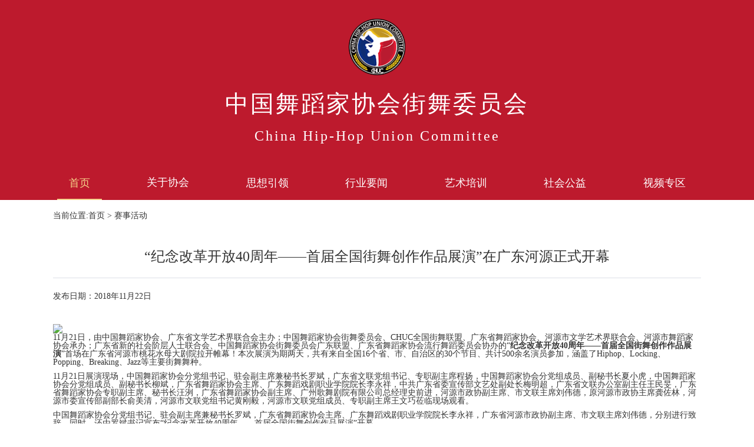

--- FILE ---
content_type: text/html; charset=UTF-8
request_url: https://www.chhuc.org/3198.html
body_size: 5366
content:
<!DOCTYPE html>
<html>
<head>
	<meta charset="utf-8" />
	<title>“纪念改革开放40周年——首届全国街舞创作作品展演”在广东河源正式开幕</title>
    <meta name="keywords" content="街舞委员会 CHUC 街舞 街舞考级 街舞证书">
    <meta name="description" content="11月21日，由中国舞蹈家协会、广东省文学艺术界联合会主办；中国舞蹈家协会街舞委员会、CHUC全国街舞联盟、广 [&hellip;]">
	<meta name="viewport" content="width=device-width, initial-scale=1">
	<meta http-equiv="x-ua-compatible" content="ie=edge">
	<link rel="stylesheet" href="https://www.chhuc.org/wp-content/themes/chucWeb/css/swiper-bundle.min.css">
	<link rel="stylesheet" href="https://www.chhuc.org/wp-content/themes/chucWeb/css/element.css">
	<link rel="stylesheet" href="https://www.chhuc.org/wp-content/themes/chucWeb/css/reset.css">
    <link rel="stylesheet" href="https://www.chhuc.org/wp-content/themes/chucWeb/css/main.css">
    <link rel="stylesheet" href="https://www.chhuc.org/wp-content/themes/chucWeb/style.css">
    <link rel="stylesheet" href="https://www.chhuc.org/wp-content/themes/chucWeb/css/unit.css">

</head>

<body>
    <div id="app" v-cloak>
        <tophead></tophead>
        <div class="article_detail">
            <div class="container ">
                <div class="article">
                    <div class="top_bum">
                    <a href="/">当前位置:首页 > </a><a href="https://www.chhuc.org/category/139" rel="category tag">赛事活动</a>                    </div>
                    <div class="article_c">
                        <p class="article_title">“纪念改革开放40周年——首届全国街舞创作作品展演”在广东河源正式开幕</p>
                        <el-divider></el-divider>
                        <div class="article_top">
                            <div>发布日期：2018年11月22日</div>
                        </div>
                        <div class="article_content"><section>
<section class="">
<section>
<section><img decoding="async" class="" src="http://www.chhuc.org/wp-content/uploads/2018/11/20181122184310-ea255.jpeg" crossorigin="anonymous" data-ratio="0.5625" data-src="https://mmbiz.qpic.cn/mmbiz_jpg/CdIcBIUJpd63krSotBfKicQYFMPaH5zXicnwibZeibBr51XuNyAia0OxFcuUz8O2nD3NowOQxfAiaxDxmI3Ckuu8Coiag/640?wx_fmt=jpeg" data-type="jpeg" data-w="640" data-fail="0" /></section>
</section>
</section>
<section class="">
<section>
<section class="">11月21日，由中国舞蹈家协会、广东省文学艺术界联合会主办；中国舞蹈家协会街舞委员会、CHUC全国街舞联盟、广东省舞蹈家协会、河源市文学艺术界联合会、河源市舞蹈家协会承办；广东省新的社会阶层人士联合会、中国舞蹈家协会街舞委员会广东联盟、广东省舞蹈家协会流行舞蹈委员会协办的“<strong>纪念改革开放40周年——首届全国街舞创作作品展演</strong>”首场在广东省河源市桃花水母大剧院拉开帷幕！本次展演为期两天，共有来自全国16个省、市、自治区的30个节目、共计500余名演员参加，涵盖了Hiphop、Locking、Popping、Breaking、Jazz等主要街舞舞种。</p>
</section>
</section>
</section>
<section class="">
<section>
<section class="">11月21日展演现场，中国舞蹈家协会分党组书记、驻会副主席兼秘书长罗斌，广东省文联党组书记、专职副主席程扬，中国舞蹈家协会分党组成员、副秘书长夏小虎，中国舞蹈家协会分党组成员、副秘书长柳斌，广东省舞蹈家协会主席、广东舞蹈戏剧职业学院院长李永祥，中共广东省委宣传部文艺处副处长梅明超，广东省文联办公室副主任王民旻，广东省舞蹈家协会专职副主席、秘书长汪洌，广东省舞蹈家协会副主席、广州歌舞剧院有限公司总经理史前进，河源市政协副主席、市文联主席刘伟德，原河源市政协主席龚佐林，河源市委宣传部副部长俞美清，河源市文联党组书记黄刚毅，河源市文联党组成员、专职副主席王文巧莅临现场观看。</p>
</section>
</section>
</section>
<section class="">
<section>
<section class="">中国舞蹈家协会分党组书记、驻会副主席兼秘书长罗斌，广东省舞蹈家协会主席、广东舞蹈戏剧职业学院院长李永祥，广东省河源市政协副主席、市文联主席刘伟德，分别进行致辞，同时，还由罗斌书记宣布“纪念改革开放40周年——首届全国街舞创作作品展演”开幕。</p>
</section>
</section>
</section>
<section class="">
<section>
<section><img decoding="async" class="" src="http://www.chhuc.org/wp-content/uploads/2018/11/20181122184310-98112.jpeg" crossorigin="anonymous" data-ratio="1.5" data-src="https://mmbiz.qpic.cn/mmbiz_jpg/CdIcBIUJpd63krSotBfKicQYFMPaH5zXicz1yZ6TqQjzjJUPGJcawbp7pqibZGkayhSG4oGnGSkIN0K628mSESK5A/640?wx_fmt=jpeg" data-type="jpeg" data-w="640" data-fail="0" /></section>
</section>
</section>
<section class="">
<section>
<section class="">广东省河源市政协副主席、市文联主席刘伟德致辞</p>
</section>
</section>
</section>
<section class="">
<section>
<section><img decoding="async" class="" src="http://www.chhuc.org/wp-content/uploads/2018/11/20181122184311-6dcc3.jpeg" crossorigin="anonymous" data-ratio="1.5" data-src="https://mmbiz.qpic.cn/mmbiz_jpg/CdIcBIUJpd63krSotBfKicQYFMPaH5zXicY86oYPZbcO7uSh8LbibUaRtp5sq9tOMuRL1aYHdC80kuSasrdeVLSVQ/640?wx_fmt=jpeg" data-type="jpeg" data-w="640" data-fail="0" /></section>
</section>
</section>
<section class="">
<section>
<section class="">广东省舞蹈家协会主席、广东舞蹈戏剧职业学院院长</p>
<p>李永祥致辞</p>
</section>
</section>
</section>
<section class="">
<section>
<section><img decoding="async" class="" src="http://www.chhuc.org/wp-content/uploads/2018/11/20181122184311-997fc.jpeg" crossorigin="anonymous" data-ratio="1.5" data-src="https://mmbiz.qpic.cn/mmbiz_jpg/CdIcBIUJpd63krSotBfKicQYFMPaH5zXicfJ2OfBa0RXWs5wAIOveliadKc9bLjvIE7Gh2WHsYwoxLicgeyJFLZ3TQ/640?wx_fmt=jpeg" data-type="jpeg" data-w="640" data-fail="0" /></section>
</section>
</section>
<section class="">
<section>
<section class="">中国舞蹈家协会党组书记</p>
<p>罗斌致辞并宣布开幕</p>
</section>
</section>
</section>
<section class="">
<section>
<section></section>
</section>
</section>
<section class="">
<section>
<section class="">本次展演还邀请中国歌剧舞剧院舞剧艺术指导、国家一级编导夏广兴，广东省舞蹈家协会专职副主席、秘书长、国家一级演员汪洌 ，中国舞蹈家协会街舞委员会副主任、广东联盟常务副主任郑峰，中国舞蹈家协会街舞委员会常务理事周任勋，中国舞蹈家协会街舞委员会副主任汪瀚，中国舞蹈家协会街舞委员会常务理事韩宇担任推选委员。</p>
</section>
</section>
</section>
<section class="">
<section>
<section><img decoding="async" class="" src="http://www.chhuc.org/wp-content/uploads/2018/11/20181122184312-df9d9.jpeg" crossorigin="anonymous" data-ratio="0.6671875" data-src="https://mmbiz.qpic.cn/mmbiz_jpg/CdIcBIUJpd63krSotBfKicQYFMPaH5zXicCFFtAia0PLNcHc5dsmt7jsUUYiaaxJbyurboJFDYicTpWUzZWct0jVQWA/640?wx_fmt=jpeg" data-type="jpeg" data-w="640" data-fail="0" /></section>
</section>
</section>
<section class="">
<section>
<section class="">中国舞蹈家协会街舞委员会常务理事韩宇</p>
</section>
</section>
</section>
<section class="">
<section>
<section class="">来自华南理工大学广州学院ATP CREW《疯狂的演奏会》作为开场舞顿时将现场气氛点燃，节目的灵感来自自然界猫和老鼠之间的微妙关系，通过以假乱真的慢动作，将欢乐的气氛传达到现场的每一处角落。</p>
</section>
</section>
</section>
<section class="">
<section>
<section><img decoding="async" class="" src="http://www.chhuc.org/wp-content/uploads/2018/11/20181122184313-55781.jpeg" crossorigin="anonymous" data-ratio="0.6671875" data-src="https://mmbiz.qpic.cn/mmbiz_jpg/CdIcBIUJpd63krSotBfKicQYFMPaH5zXicsL0aZffKib51XDibZtlnJcdHibyXBPJCibicibdJwNsERSQ3libtqGxy9RSnw/640?wx_fmt=jpeg" data-type="jpeg" data-w="640" data-fail="0" /></section>
</section>
</section>
<section class="">
<section>
<section class="">《疯狂的演奏会》</p>
</section>
</section>
</section>
<section class="">
<section>
<section></section>
</section>
</section>
<section class="">
<section>
<section class="">大理集合街舞团表演的《竹林傣风》是在由中国舞蹈家协会街舞委员会组织的首届中国街舞人才培养计划暨2018年春季舞蹈编创高级研修班上诞生的原创优秀作品，这是街舞从业者在中国首次系统的学习融汇了民族舞和中国舞的技巧，并结合了中国传统文化进行编创的尝试，值得一提的是，本场参加展演的《打铜》也同样出自本期高级研修班，用极具震感的动作，讲述了一群打铜人为了创造艺术作品寻找铜的艰难历程，体现了打铜人的匠人精神。</p>
</section>
</section>
</section>
<section class="">
<section>
<section><img decoding="async" class="" src="http://www.chhuc.org/wp-content/uploads/2018/11/20181122184313-950ba.jpeg" crossorigin="anonymous" data-ratio="0.6671875" data-src="https://mmbiz.qpic.cn/mmbiz_jpg/CdIcBIUJpd63krSotBfKicQYFMPaH5zXiclF9S0rFUvIqrby5GDMWN8WgUsZaibX27bxUDuvmOVsKeCfUHdPz4iceA/640?wx_fmt=jpeg" data-type="jpeg" data-w="640" data-fail="0" /></section>
</section>
</section>
<section class="">
<section>
<section class="">《竹林傣风》</p>
</section>
</section>
</section>
<section class="">
<section>
<section><img decoding="async" class="" src="http://www.chhuc.org/wp-content/uploads/2018/11/20181122184313-4d549.jpeg" crossorigin="anonymous" data-ratio="0.53125" data-src="https://mmbiz.qpic.cn/mmbiz_jpg/CdIcBIUJpd63krSotBfKicQYFMPaH5zXicTia5ZWU7pF6XMXnW5Z0HicNU9ourSiaWZ4LicQY2UrAnTCB2hIqMia7kgWA/640?wx_fmt=jpeg" data-type="jpeg" data-w="640" data-fail="0" /></section>
</section>
</section>
<section class="">
<section>
<section class="">《打铜》</p>
</section>
</section>
</section>
<section class="">
<section>
<section></section>
</section>
</section>
<section class="">
<section>
<section class="">节目《马帮情》来自云南民族街舞团，演员们通过精彩的动作以及配合，生动得展现了行进中的马帮与自然灾害搏斗的过程，体现出赶马人不畏艰难、勇敢拼搏的精神。</p>
</section>
</section>
</section>
<section class="">
<section>
<section><img decoding="async" class="" src="http://www.chhuc.org/wp-content/uploads/2018/11/20181122184314-86fec.jpeg" crossorigin="anonymous" data-ratio="0.6671875" data-src="https://mmbiz.qpic.cn/mmbiz_jpg/CdIcBIUJpd63krSotBfKicQYFMPaH5zXic0R01YVa1vEibPkCb4ysGm4Oib1amq5wJO5icNB5iaibIDWeribG3f0H67ybw/640?wx_fmt=jpeg" data-type="jpeg" data-w="640" data-fail="0" /></section>
</section>
</section>
<section class="">
<section>
<section class="">《马帮情》</p>
</section>
</section>
</section>
<section class="">
<section>
<section></section>
</section>
</section>
<section class="">
<section>
<section class="">由深圳福永万福民工街舞团、深圳市宝安区舞蹈家协会联合表演的《快乐的建筑工》将街舞的技巧和元素与中国舞、杂技结合，提炼成象征建筑工劳动的场景，成功塑造了当代建筑工人团结奋发、勤劳质朴的形象。</p>
</section>
</section>
</section>
<section class="">
<section>
<section><img decoding="async" class="" src="http://www.chhuc.org/wp-content/uploads/2018/11/20181122184314-6cca4.jpeg" crossorigin="anonymous" data-ratio="0.6671875" data-src="https://mmbiz.qpic.cn/mmbiz_jpg/CdIcBIUJpd63krSotBfKicQYFMPaH5zXicT2cYHMLLicrtjoYtDHvbs7CVqOuEeAEUmSYs7EDQS6UYkTvJg74vAfQ/640?wx_fmt=jpeg" data-type="jpeg" data-w="640" data-fail="0" /></section>
</section>
</section>
<section class="">
<section>
<section class="">《快乐的建筑工》</p>
</section>
</section>
</section>
<section class="">
<section>
<section></section>
</section>
</section>
<section class="">
<section>
<section class="">由呼和浩特市IM街舞工作室表演的《狼》讲述了蒙古族一个关于狼群生存的凄美故事，狼在北方民族中代表着团结协作、顽强不屈的精神，作品通过捕捉狼的形象，将蒙古的元素与街舞几大舞种的元素相结合，呼吁大家提高环保意识，树立环保理念。</p>
</section>
</section>
</section>
<section class="">
<section>
<section><img decoding="async" class="" src="http://www.chhuc.org/wp-content/uploads/2018/11/20181122184315-38ea9.jpeg" crossorigin="anonymous" data-ratio="0.665625" data-src="https://mmbiz.qpic.cn/mmbiz_jpg/CdIcBIUJpd63krSotBfKicQYFMPaH5zXic4aK38QfOlS14SvYAZfPxUuqicf77uqLqH6yWjNqPqWwYZLtnemVZuXA/640?wx_fmt=jpeg" data-type="jpeg" data-w="640" data-fail="0" /></section>
</section>
</section>
<section class="">
<section>
<section class="">《狼》</p>
</section>
</section>
</section>
<section class="">
<section>
<section></section>
</section>
</section>
<section class="">
<section>
<section class="">而在整场晚会现场，最引人注目的毫无争议是刚刚获得第十一届中国舞蹈“荷花奖”当代舞奖的中国首部原创交响乐街舞作品《黄河》，演员们通过精彩的表演，生动的展现出黄河奔流不息、气势浩瀚的状态，展现出中华民族在危难时刻自强不息、同仇敌忾的精神，赢得了现场的阵阵喝彩。</p>
</section>
</section>
</section>
<section class="">
<section>
<section><img decoding="async" class="" src="http://www.chhuc.org/wp-content/uploads/2018/11/20181122184315-df7f3.jpeg" crossorigin="anonymous" data-ratio="0.390625" data-src="https://mmbiz.qpic.cn/mmbiz_jpg/CdIcBIUJpd63krSotBfKicQYFMPaH5zXicVqxdx4PyEvmKI8nzjePJpHsib0mGDy6WIarib7Cjn4LZiaEGEvRSEayqg/640?wx_fmt=jpeg" data-type="jpeg" data-w="640" data-fail="0" /></section>
</section>
</section>
<section class="">
<section>
<section class="">《黄河》</p>
</section>
</section>
</section>
<section class="">
<section>
<section></section>
</section>
</section>
<section class="">
<section>
<section class="">街舞竟然也可以如此编创，这恐怕是现场观众晚上最大的感受，在许多人心中，街舞的形象还停留在嘻哈风格的衣服，五颜六色的装束，但很少有人知道中国街舞已经开始走向了创作的道路。展演现场，观众们热情高涨，全场更是不乏各种惊叹与赞美的声音。街舞，作为新兴文化形式，以其喜闻乐见的表演方式，成为了当下人民群众，尤其是青少年最喜爱的文化之一，展演的成功举办，更加强有力的证明了中国街舞已经走向了新的创作时代。<strong>精彩并没有结束，在11月22日晚7:30，第二场“纪念改革开放40周年——首届全国街舞创作作品展演”将在广东河源桃花水母大剧院进行，并在“舞蹈PLUS”上进行直播，欢迎大家持续关注。</strong></p>
</section>
</section>
</section>
</section>
</div>
                    </div>
                </div>
            </div>
        </div>
        <footer>
	<div class="foot_t">
        <div class="container foot">
            <div class="foot_left">
                <div class="foot_left_item">
                    <p>关于协会</p>
                    <div class="item_span">
                        <a href="/800.html">协会简介</a>
                        <a href="/1097.html">协会章程</a>
                        <a href="/1102.html">协会领导</a>
                    </div>
                </div>
                <div class="foot_left_item">
                    <p>友情连接</p>
                    <div class="item_span">
                        <ul>
                            <li><a><li><a href="http://www.cflac.org.cn/" rel="noopener" target="_blank">中国文艺网</a></li>
<li><a href="http://www.cdanet.org/" rel="noopener" target="_blank">中国舞蹈家协会</a></li>
<li><a href="https://weibo.com/p/1006063880922589/home?from=page_100606&#038;mod=TAB#place" rel="noopener" target="_blank">官方微博</a></li>
<li><a href="https://wk.wukong2013.com" rel="noopener" target="_blank">舞空发布系统</a></li>
<li><a href="http://www.wukong2013.com" rel="noopener" target="_blank">舞空微信小程序</a></li>
</a></li>
                            <div style="clear:both; height:1px; line-height:1%;"></div>
                        </ul>
                    </div>
                </div>
                <div class="foot_left_item">
                    <p>街舞分类</p>
                    <div class="item_span">
                                            <a target="_blank" href="https://www.chhuc.org/70.html">House</a>
                                            <a target="_blank" href="https://www.chhuc.org/69.html">Jazz</a>
                                            <a target="_blank" href="https://www.chhuc.org/68.html">Hiphop</a>
                                            <a target="_blank" href="https://www.chhuc.org/67.html">Locking</a>
                                            <a target="_blank" href="https://www.chhuc.org/66.html">Popping</a>
                                            <a target="_blank" href="https://www.chhuc.org/65.html">Breaking</a>
                                        </div>
                </div>
            </div>
            <div class="foot_logo">
                <img src="/wp-content/themes/chucWeb/img/logo.png" />
            </div>
            <div class="foot_right">
                <div class="tip">联系客服</div>
                <div class="ercode">
                    <div class="ercode_item">
                        <img src="https://www.chhuc.org/wp-content/themes/wukong/img/weibo.jpg" />
                        <span>微博</span>
                    </div>
                    <div class="ercode_item">
                        <img src="https://www.chhuc.org/wp-content/themes/wukong/img/scan.jpg" />
                        <span>微信公众号</span>
                    </div>
                </div>
            </div>
        </div>
        <div class="container foot_bei">
            <p><a style="color: #fff;" href="https://beian.miit.gov.cn">备案：京ICP备15049825号-1</a></p>
        </div>
    </div>
</footer>
    </div>
    <script src="https://www.chhuc.org/wp-content/themes/chucWeb/js/jquery-1.8.3.min.js"></script>
    <script src="https://www.chhuc.org/wp-content/themes/chucWeb/js/vue.js" type="text/javascript" charset="utf-8"></script>
    <script src="https://www.chhuc.org/wp-content/themes/chucWeb/js/element.js" type="text/javascript" charset="utf-8"></script>
    <script src="https://www.chhuc.org/wp-content/themes/chucWeb/js/axios.min.js"></script>
    <script src="https://www.chhuc.org/wp-content/themes/chucWeb/js/request.js"></script>
    <script src="https://www.chhuc.org/wp-content/themes/chucWeb/js/index.js"></script>
    <script src="https://www.chhuc.org/wp-content/themes/chucWeb/js/common/header.js"></script>
    <script>
        new Vue({
            el: '#app'
           
        })
    </script>

</body>

</html>

--- FILE ---
content_type: text/css
request_url: https://www.chhuc.org/wp-content/themes/chucWeb/css/reset.css
body_size: 868
content:
@charset "utf-8";
html {
  background-color: #fff;
  color: #000;
  font-size: 12px;
}

body, ul, ol, dl, dd, h1, h2, h3, h4, h5, h6, figure, form, fieldset, legend, input, textarea, button, p, blockquote, th, td, pre, xmp {
  margin: 0;
  padding: 0
}

body, input, textarea, button, select, pre, xmp, tt, code, kbd, samp {
  line-height: 1.5;
}

h1, h2, h3, h4, h5, h6, small, big, input, textarea, button, select {
  font-size: 100%
}

h1, h2, h3, h4, h5, h6 {}

/* h1, h2, h3, h4, h5, h6, b, strong {
  font-weight: normal
} */

address, cite, dfn, em, i, optgroup, var {
  font-style: normal
}

table {
  border-collapse: collapse;
  border-spacing: 0;
  text-align: left
}

caption, th {
  text-align: inherit
}

ul, ol, menu {
  list-style: none
}

fieldset, img {
  border: 0
}

img, object, input, textarea, button, select {
  vertical-align: middle
}

article, aside, footer, header, section, nav, figure, figcaption, hgroup, details, menu {
  display: block
}

audio, canvas, video {
  display: inline-block;
  *display: inline;
  *zoom: 1
}

blockquote:before, blockquote:after, q:before, q:after {
  content: "\0020"
}

textarea {
  overflow: auto;
  resize: vertical
}

input, textarea, button, select, a {
  outline: 0 none;
  border: none;
}

button::-moz-focus-inner, input::-moz-focus-inner {
  padding: 0;
  border: 0
}

mark {
  background-color: transparent
}

a, ins, s, u, del {
  text-decoration: none
}

sup, sub {
  vertical-align: baseline
}

html {
  overflow-x: hidden;
  height: 100%;
  font-size: 50px;
  -webkit-tap-highlight-color: transparent;
}

body {
  color: #333;
  font-size: .28em;
  line-height: 1;
  -webkit-text-size-adjust: none;
}

hr {
  margin: .1rem 0;
  border: medium none;
  border-top: .02rem solid #cacaca;
}

a {
  color: #333;
  text-decoration: none;
}

.van-hairline--top-bottom::after {
  border-width: 0 0!important;
}

.van-hairline-unset--top-bottom::after {
  border-width: 0 0 !important;
}

--- FILE ---
content_type: text/css
request_url: https://www.chhuc.org/wp-content/themes/chucWeb/css/main.css
body_size: 3411
content:
body {
    overflow-x: auto;
    /* filter: grayscale(100%); */
}

.container {
    width: 1200px;
    margin: 0 auto;
    height: 100%;
}

[v-cloak] {
    display: none;
}

.backg_gray {
    background-color: #f5f5f5;
}

header {
    background-color: #bd1a2d;
}

.top_head {
    display: flex;
    flex-direction: column;
    justify-content: center;
    align-items: center;
    padding: 30px 0;
}

.top_head img {
    width: 98px;
    height: 98px;
}

.top_head p {
    color: #fff;
}

.top_head .main_title {
    font-size: 40px;
    margin-top: 30px;
    line-height: 38px;
    font-weight: 500;
    letter-spacing: 3px;
}

.top_head .main_title_en {
    font-size: 24px;
    margin-top: 16px;
    line-height: 38px;
    letter-spacing: 3px;
}

.container .el-menu.el-menu--horizontal {
    border: none;
    display: flex;
    justify-content: space-between;
}

.el-menu-demo a, .el-menu-demo .el-submenu__title {
    font-size: 18px;
}

.el-menu-demo .el-submenu__title i {
    display: none;
}

.top_main {
    display: flex;
    padding: 50px 0;
}

.top_main .content {
    height: 400px;
}

.top_main .bannerimg {
    width: 100%;
    height: 400px;
}

.flex_1 {
    flex: 1;
}

.top_main .content {
    display: flex;
    flex-direction: column;
    justify-content: space-between;
}

.top_main .content .list_item {
    display: flex;
    cursor: pointer;
}

.top_main .content .list_item a {
    display: flex;
    cursor: pointer;
}

.top_main .content .list_item:hover .right_content .arctitle {
    color: #bd1a2d;
    transition: all .5s ease;
}

.top_main .content .list_item .right_content .arctitle {
    transition: all .5s ease;
}

.top_main .content .list_item .left_time {
    width: 100px;
    height: 100px;
    border: 1px solid #bd1a2d;
    display: flex;
    flex-direction: column;
    justify-content: center;
    align-items: center;
    color: #bd1a2d;
}

.top_main .content .list_item .left_time span:first-child {
    font-size: 36px;
}

.top_main .content .list_item .left_time span:last-child {
    font-size: 18px;
    margin-top: 16px;
}

.top_main .content .list_item .right_content {
    flex: 1;
    margin: 0 20px;
    display: flex;
    flex-direction: column;
    justify-content: space-between;
}

.top_main .content .list_item .right_content .arctitle {
    font-size: 18px;
    line-height: 24px;
    width: 420px;
    overflow: hidden;
    text-overflow: ellipsis;
    white-space: nowrap;
}

.top_main .content .list_item .right_content .miaoshu {
    font-size: 14px;
    line-height: 24px;
    width: 420px;
    display: -webkit-box;
    -webkit-box-orient: vertical;
    -webkit-line-clamp: 2;
    overflow: hidden;
}

.bottom_main {
    display: flex;
    padding-bottom: 50px;
}

.bottom_main .content {
    position: relative;
    width: 700px;
    height: 340px;
    padding-right: 55px;
}

.bottom_main .content .more_btn {
    position: absolute;
    right: 65px;
    top: 6px;
    z-index: 8888;
}

.bottom_main .el-tabs__nav-wrap::after {
    height: 0;
}

.el-tabs__item {
    font-size: 20px;
    outline: none;
    color: #727272;
    font-weight: 300;
}

.bottom_main .content_ul {
    display: flex;
    flex-direction: column;
    margin-top: 15px;
    height: 260px;
}

.bottom_main .content_ul .content_li {
    display: flex;
    justify-content: space-between;
    align-items: center;
    line-height: 24px;
    margin-top: 24px;
}

.bottom_main .content_ul .content_li:first-child {
    margin-top: 0;
}

.bottom_main .content_ul .content_li a {
    display: flex;
    justify-content: space-between;
    align-items: center;
    width: 100%;
}

.bottom_main .content_ul .content_li p {
    flex: 1;
    transition: all .5s ease;
    font-size: 16px;
    color: #000;
    cursor: pointer;
    margin-right: 10px;
    overflow: hidden;
    text-overflow: ellipsis;
    white-space: nowrap;
}

.bottom_main .content_ul .content_li:hover p {
    color: #bd1a2d;
    transition: all .5s ease;
}

.bottom_main .content_ul .content_li span {
    display: inline-block;
    width: 170px;
    font-size: 16px;
    color: #9b9b9b;
}

.bottom_main .right_search {
    flex: 1;
    height: 340px;
}

.bottom_main .right_search .el-card {
    height: 100%;
}

.bottom_main .right_search .el-divider {
    width: 80%;
    background-color: #bd1a2d;
    margin: 20px auto;
}

.bottom_main .right_search .search_top span {
    font-size: 18px;
}

.pro-select .nav {
    display: flex;
    justify-content: space-around;
    margin: 36px 0;
}

.pro-select .nav li span {
    font-size: 16px;
    padding: 6px 0;
    cursor: pointer;
}

.pro-select .nav li span:hover {
    color: #bd1a2d;
}

.pro-select .nav li.active span {
    box-sizing: border-box;
    border-bottom: 2px solid #bd1a2d;
    color: #bd1a2d;
}

.upInfo {
    padding: 10px 30px;
}

.upInfo .upbtn .el-button {
    width: 100%;
}

.activity_main {
    padding: 50px 0;
}

.head_top {
    display: flex;
    justify-content: space-between;
    align-items: center;
}

.head_top .left_title {
    display: flex;
    align-items: center;
}

.head_top .left_title .vet_line {
    width: 4px;
    height: 32px;
    background-color: #bd1a2d;
}

.head_top .left_title span {
    font-size: 20px;
    color: #000;
    margin-left: 4px;
}

.activity_bot {
    display: flex;
    margin-top: 20px;
}

.activity_bot .bot_left {
    position: relative;
    width: 468px;
    height: 468px;
    overflow: hidden;
    cursor: pointer;
}

.albumimg:hover {
    transform: scale(1.05, 1.05);
    transition: all .5s ease;
}

.albumimg {
    width: 100%;
    height: 100%;
    transition: all .5s ease;
}

.activity_bot .bot_left .bot_cover {
    position: absolute;
    bottom: 0;
    width: calc(100% - 40px);
    height: 60px;
    background: rgba(0, 0, 0, 0.7) none repeat scroll 0 0 !important;
    display: flex;
    flex-wrap: wrap;
    justify-content: center;
    align-items: center;
    padding: 20px;
}

.activity_bot .bot_left .bot_cover p {
    font-size: 24px;
    color: #fff;
    line-height: 32px;
    display: -webkit-box;
    -webkit-box-orient: vertical;
    -webkit-line-clamp: 2;
    overflow: hidden;
}

.bot_right {
    flex: 1;
    display: flex;
    flex-wrap: wrap;
    justify-content: space-between;
    align-content: space-between;
    margin-left: 18px;
    overflow: hidden;
}

.bot_right .bot_item {
    position: relative;
    width: 224px;
    height: 224px;
    overflow: hidden;
    cursor: pointer;
}

.bot_right .bot_item .bot_cover {
    position: absolute;
    bottom: 0;
    width: calc(100% - 20px);
    height: 38px;
    background: rgba(0, 0, 0, 0.7) none repeat scroll 0 0 !important;
    display: flex;
    flex-wrap: wrap;
    justify-content: center;
    align-items: center;
    padding: 8px 10px;
}

.bot_right .bot_item .bot_cover p {
    font-size: 14px;
    color: #fff;
    line-height: 20px;
    display: -webkit-box;
    -webkit-box-orient: vertical;
    -webkit-line-clamp: 2;
    overflow: hidden;
}

.unit_main {
    padding: 50px 0;
}

.album {
    margin-top: 20px;
}

.album .swiper-container {
    width: 100%;
    height: 100%;
}

.album .swiper-slide {
    text-align: center;
    font-size: 18px;
    background: #fff;
    /* Center slide text vertically */
    display: -webkit-box;
    display: -ms-flexbox;
    display: -webkit-flex;
    display: flex;
    -webkit-box-pack: center;
    -ms-flex-pack: center;
    -webkit-justify-content: center;
    justify-content: center;
    -webkit-box-align: center;
    -ms-flex-align: center;
    -webkit-align-items: center;
    align-items: center;
    cursor: pointer;
}

.album .swiper-slide:hover .album-title {
    color: #bd1a2d;
    transition: all .5s ease;
}

.album .hov {
    background-color: #f5f5f5;
}

.album .topswiper {
    width: 380px;
    height: 254px;
    overflow: hidden;
}

.album .topswiper a {
    display: inline-block;
    width: 100%;
    height: 100%;
}

.album .topswiper a .bannerimg {
    width: 100%;
    height: 100%;
}

.album .topswiper .img {
    width: 100%;
    height: 100%;
}

.album .album-title {
    font-size: 18px;
    margin-top: 16px;
    transition: all .5s ease;
}

.albumtea {
    margin-top: 20px;
    min-height: 300px;
}

.albumtea .hov {
    position: relative;
    width: 224px;
    height: 302px;
    overflow: hidden;
}

.albumtea .bot_cover {
    position: absolute;
    bottom: 0;
    width: calc(100% - 20px);
    height: 50px;
    background: rgba(0, 0, 0, 0.7) none repeat scroll 0 0 !important;
    display: flex;
    flex-direction: column;
    justify-content: space-around;
    padding: 10px;
}

.albumtea .bot_cover p {
    font-size: 16px;
    color: #fff;
}

.video_bot {
    display: flex;
    margin-top: 20px;
}

.video_bot .bot_left {
    position: relative;
    width: 468px;
    height: 332px;
    overflow: hidden;
    cursor: pointer;
}

.video_bot .bot_left .imgcov {
    width: 100%;
    height: 278px;
    overflow: hidden;
}

.video_bot .bot_left .albumimg {
    width: 100%;
    height: 278px;
}

.video_bot .bot_left .bot_cover {
    width: 100%;
    height: 48px;
    display: flex;
    flex-wrap: wrap;
    justify-content: center;
    align-items: center;
    padding: 10px 0;
}

.video_bot .bot_left .bot_cover p {
    font-size: 16px;
    line-height: 24px;
}

.video_bot .bot_right .bot_item {
    position: relative;
    width: 224px;
    height: 166px;
    overflow: hidden;
    cursor: pointer;
}

.video_bot .bot_right .bot_item .imgcov {
    width: 100%;
    height: 111px;
}

.video_bot .bot_right .bot_item .bot_cover {
    width: 100%;
    height: 55px;
    display: flex;
    flex-wrap: wrap;
    justify-content: center;
    align-items: center;
    padding: 0;
    background: #f5f5f5!important;
}

.video_bot .bot_right .bot_item .bot_cover p {
    color: #333;
}

.map {
    margin-top: 20px;
    display: flex;
}

#map {
    flex: 2;
    position: relative;
    height: 800px;
}

.map .right_info {
    flex: 1;
}

.map .right_info .el-card__body {
    padding: 0;
}

.map .right_info .map_top {
    display: flex;
    flex-direction: column;
    align-items: center;
    padding: 20px 20px 0;
}

.map .right_info .albumimg {
    width: 130px;
    height: 130px;
}

.map .right_info .title {
    padding: 20px 0;
    font-size: 18px;
}

.map .right_info .map_bot {
    background-color: #f5f5f5;
    padding: 20px;
    line-height: 30px;
}

.map .right_info .more_info {
    padding: .3rem;
    text-align: right;
}

.map .right_info .more_info a:hover {
    color: #bd1a2d;
}

footer {
    min-height: 300px;
    background-color: #bd1a2d;
    padding: 30px 0;
}

.foot {
    height: 100%;
    display: flex;
    justify-content: space-between;
    align-items: center;
}

.foot .foot_left {
    width: 388px;
    height: 210px;
    background-color: #8d262a;
    padding: 20px;
    display: flex;
    justify-content: space-between;
}

.foot .foot_logo {
    width: 100px;
    height: 100px;
}

.foot .foot_logo img {
    width: 100%;
    height: 100%;
}

.foot .foot_right {
    width: 388px;
    height: 210px;
    background-color: #8d262a;
    padding: 20px;
    color: #fff;
}

.foot_left_item {
    color: #fff;
}

.foot_left_item p {
    font-size: 18px;
}

.foot_left_item .item_span {
    display: flex;
    flex-direction: column;
    margin-top: 30px;
}

.foot_left_item .item_span a {
    line-height: 24px;
    color: #fff;
}

.foot_left_item .item_span a:hover {
    color: #f5d389;
}

.foot_right .tip {
    font-size: 18px;
    text-align: center;
}

.foot_right .ercode {
    display: flex;
    justify-content: space-around;
    margin-top: 50px;
}

.foot_bei {
    margin-top: 30px;
}

.foot_bei p {
    text-align: center;
    font-size: 16px;
    color: #fff;
}

.foot_bei p a {
    color: #fff;
}

.ercode_item {
    display: flex;
    flex-direction: column;
    align-items: center;
}

.ercode_item img {
    width: 100px;
    height: 100px;
}

.ercode_item span {
    margin-top: 14px;
}

.article {
    min-height: 1000px;
    padding: 20px 50px 50px;
}

.article_c {
    margin-top: 50px;
}

.article_c .article_title {
    text-align: center;
    font-size: 24px;
}

.article_c .article_top {
    display: flex;
    justify-content: space-between;
}

.article_c .article_content {
    padding: 40px 0;
}

.article_content img {
    max-width: 100%!important;
}

.list {
    min-height: 500px;
}

.newslist .img {
    width: 100%;
    height: 180px;
}

.newslist .hotnews-title {
    display: inline-block;
    font-size: 16px;
    width: 100%;
    overflow: hidden;
    text-overflow: ellipsis;
    white-space: nowrap;
}

.newslist .hotnews-detail {
    display: flex;
    justify-content: space-between;
    padding: 10px 0 15px;
}

.newslist .bot-divider {
    margin-top: 0px;
}

.newslist .news-div {
    cursor: pointer;
}

.newslist .news-div:hover .bot-divider {
    background-color: #F4A644;
    transition: .6s ease-in-out;
}

.newslist .mynews-content {
    background-color: #fff;
    transition: .5s ease-in-out;
    display: flex;
}

.newslist .mynews-content:hover {
    box-shadow: 0 2px 12px 0 rgba(0, 0, 0, 0.1);
}

.newslist {
    transition: .5s ease-in-out;
}

.newslist:hover .bot-divider {
    background: none;
}

.newslist .imgnew {
    width: 250px;
    height: 167px;
}

.newslist .news-right {
    flex: 1;
    height: 100%;
    margin-left: 20px;
    display: flex;
    flex-direction: column;
    justify-content: space-between;
}

.news-right .news-title {
    font-size: 18px;
    transition: .5s ease-in-out;
}

.newslist .mynews-content:hover .news-title {
    color: #ae2e33;
}

.mynews-content {
    display: flex;
    align-items: center;
    height: 167px;
    padding: 20px;
    background-color: #F7F7F7;
    margin-top: 20px;
    cursor: pointer;
}

.newslist .news-time {
    text-align: right;
}

.newslist .news-time span {
    font-size: 14px;
    color: #888;
    margin-bottom: 30px;
}

.newslist .news-contents {
    font-size: 16px;
    line-height: 28px;
    margin-top: 5px;
    display: -webkit-box;
    -webkit-box-orient: vertical;
    -webkit-line-clamp: 4;
    overflow: hidden;
}

.pro-more {
    padding: 0 0 20px;
    display: flex;
    justify-content: flex-end;
}

.list_top {
    margin-top: 20px;
}

.top_head_a {
    color: #fff;
}

.list_content {
    min-height: 500px;
}

.list_content .bot_right {
    margin: 0;
}

.list_content .bot_right .bot_item {
    width: 380px;
    height: 260px;
    margin-top: 20px;
}

.list_content .bot_right .imgcov {
    width: 100%;
    height: 214px;
    overflow: hidden;
}

.list_content .bot_right .bot_title p {
    padding: 16px 0;
    text-align: center;
    overflow: hidden;
    text-overflow: ellipsis;
    white-space: nowrap;
}

.notice {
    height: 300px;
    background: #ae2e33;
    padding: 0 20px;
    margin-top: 20px;
    display: flex;
    justify-content: space-around;
    align-items: center;
}

.notice_item {
    width: 120px;
    height: 170px;
    background: #fff;
    display: flex;
    flex-direction: column;
    justify-content: space-between;
    padding: 15px;
    cursor: pointer;
}

.notice_item a {
    height: 100%;
    display: flex;
    flex-direction: column;
    justify-content: space-between;
}

.notice_item:hover .notice_content {
    color: #ae2e33;
}

.notice_content {
    line-height: 24px;
    display: -webkit-box;
    -webkit-box-orient: vertical;
    -webkit-line-clamp: 6;
    overflow: hidden;
}

.notice_time {
    color: #9b9b9b;
}

.article_content p {
    font-size: 16px;
    line-height: 1.6;
    margin: 10px 0;
}

#video {
    margin: 0 auto;
}

.video {
    min-height: 500px;
    padding: 20px 50px 50px;
}

.video .video_content {
    padding: 30px 0;
}

.navigation {
    padding: 0 0 20px;
    display: flex;
}

.wp-pagenavi a, .wp-pagenavi span {
    text-decoration: none;
    border: 1px solid #BFBFBF;
    padding: 5px 10px;
    margin: 2px;
}

.wp-pagenavi a:hover, .wp-pagenavi span.current {
    border-color: #bd1a2d;
}

.wp-pagenavi span.current {
    font-weight: bold;
    border-color: #bd1a2d;
}

.navigation .wp-pagenavi .extend, .navigation .wp-pagenavi .pages {
    border: none;
}
.imga{
    display: flex;
    justify-content: center;
    align-items: center;
    height: 560px;
}
.image-slot{
  
}


--- FILE ---
content_type: text/css
request_url: https://www.chhuc.org/wp-content/themes/chucWeb/style.css
body_size: 698
content:
.el-dialog {
	/* height: 600px; */
	background-size: 100% 100%;
	background-repeat: no-repeat;
	background-position: center;
}

.teacher_dia .el-dialog {
	background-image: url('https://xm.wukong2013.com/searchbg.png');
}

.student_dia .el-dialog {
	background-image: url('https://xm.wukong2013.com/ceBg.png');
}

.jazz_dia .el-dialog {
	background-image: url('https://xm.wukong2013.com/ceBgJazz.png');
}

.jazz_dia .el-dialog__body {
	height: 480px;
	padding: 20px 40px;
}

.student_dia .el-dialog__body {
	height: 480px;
	padding: 20px 40px;
}

.teacher_dia .el-dialog__body {
	height: 480px;
	padding: 20px 40px;
}

.dia_content {
	display: flex;
	justify-content: space-between;
	padding: 80px;
}

.dia_content .content_left {
	flex: 1;
	display: flex;
	flex-direction: column;
	align-items: center;
	justify-content: space-between;
	position: relative;
}

.dia_content .content_left .title {
	font-size: 24px;
	margin: 50px 0;
}

.dia_content .content_left .logo {
	width: 100px;
	height: 100px;
}

.s_dia .content_left .title_num {
	position: absolute;
	bottom: -88px;
	left: 106px;
}

.teacher_dia .content_left .title_num {
	margin-top: 30px;
}

.jazz_dia .content_left .title_num {
	bottom: -103px;
}

.dia_content .content_right {
	display: flex;
	flex-direction: column;
	justify-content: space-between;
}

.content_right .list_item {}

.content_bot {
	text-align: center;
	font-size: 30px;
	margin-top: 20px;
}

.student_dia .student_content {
	padding: 102px 50px 20px;
}

.jazz_dia .student_content {
	padding: 113px 50px 20px;
}

.teacher_dia .student_content {
	padding: 80px 40px 20px;
}

.student_content .content_left .title {
	margin: 30px 0;
}

.teacher_dia .student_content .content_left .pic {
	width: 54px;
	height: 79px;
}

.s_dia .student_content .content_left .pic {
	position: absolute;
	bottom: -63px;
	left: 92px;
	width: 54px;
	height: 79px;
}

.s_dia .student_content .content_right {
	justify-content: center;
	margin-right: 50px;
}

.jazz_dia .student_content .content_right .list_item {
	line-height: 19.5px;
	margin-top: 0px;
}

.student_content .content_right .list_item {
	line-height: 19px;
	margin-top: 1px;
}

.student_content .content_right .list_item .name {
	font-size: 12px;
}

.el-dialog__headerbtn {
	top: 6px;
	right: 4px;
}

.el-dialog__headerbtn .el-dialog__close {
	font-size: 26px;
}

--- FILE ---
content_type: text/css
request_url: https://www.chhuc.org/wp-content/themes/chucWeb/css/unit.css
body_size: 1266
content:
.unit_detail {
    min-height: 500px;
}

.unit_top {
    padding: 40px 0 80px;
    background-size: cover;
    background-position: center;
}

.unit_detail .title {
    font-size: 14px;
    text-align: center;
    color: #3f3f3f;
    padding: 50px 0 30px;
}

.unit_detail .title .title-eng {
    position: relative;
    line-height: 26px;
    letter-spacing: 4px;
}

.unit_detail .title .title-eng::after {
    content: '';
    display: inline-block;
    width: 100%;
    height: 3px;
    position: absolute;
    left: 0px;
    bottom: -6px;
    background-color: #bd1a2d;
}

.unit_detail .title .title-ch {
    font-size: 18px;
    color: #333;
    padding-top: 10px;
}

.top_content .int {
    position: relative;
    width: 540px;
    min-height: 130px;
    background: rgba(255, 255, 255, .6);
    margin: 0 auto;
    padding: 50px 30px 50px 50px;
}

.int .union-img {
    width: 160px;
    height: 160px;
    position: absolute;
    top: 0px;
    left: -116px;
    z-index: 100;
}

.int h5 {
    margin: 16px 0 32px;
    font-size: 18px;
}

.int .content {
    color: #000;
    font-size: 16px;
    line-height: 26px;
    margin-top: 5px;
    padding: 0 30px;
    text-align: justify;
}

.box_bot {
    display: flex;
    flex-wrap: wrap;
    justify-content: center;
    align-content: space-between;
    margin-left: 18px;
    overflow: hidden;
}

.box_bot .bot_item {
    width: 200px;
    /* height: 260px; */
    margin: 20px 30px 0;
    display: flex;
    flex-direction: column;
    align-items: center;
    justify-content: center;
}

.box_bot .bot_item .imgcov {
    width: 150px;
    height: 200px;
    overflow: hidden;
}

.bot_item .bot_cover {
    margin-top: 10px;
}

.bot_item .album-title {
    width: 200px;
    text-align: center;
}

.bot_item .p-title {
    margin-top: 0px;
    text-align: center;
}

.contacts_content .contacts {
    display: flex;
    justify-content: space-around;
    margin: 20px 0 30px;
}

.contacts_content .contacts div {
    font-size: 16px;
}

.cards {
    position: relative;
    display: flex;
    flex-direction: column;
    width: 100%;
    height: 100%;
    padding: 10px 16px;
}

.unit_detail header {
    background-color: #bd1a2d;
}

.unit_detail .card:nth-child(odd) {
    align-self: flex-start;
}

.card:nth-child(even) {
    align-self: flex-end;
}

.unit_detail .card {
    position: relative;
    width: 45%;
    display: flex;
    flex-direction: column;
    box-shadow: 0px 3px 1px -2px rgba(0, 0, 0, 0.2), 0px 2px 2px 0px rgba(0, 0, 0, 0.14), 0px 1px 5px 0px rgba(0, 0, 0, 0.12);
}

.unit_detail .card__header {
    display: flex;
    align-items: center;
    width: 100%;
    height: 34px;
    color: #fff;
    background-color: #bd1a2d;
}

.unit_detail .card:nth-child(odd) .card__header::before {
    z-index: 10;
    position: absolute;
    left: calc(111.11% - 4.4px);
    content: "";
    width: 10px;
    height: 10px;
    border-radius: 10px;
    background-color: #bdbdbd;
    box-shadow: 0 0 2px 6px #fff;
}

.unit_detail .header__title {
    display: flex;
    margin: 0;
    margin-left: 10px;
    flex-direction: column;
    font-size: 14px;
}

.unit_detail .title__date {
    font-size: 18px;
}

.unit_detail .card:nth-child(odd) .card__header::after {
    position: absolute;
    left: 100%;
    content: "";
    width: 0;
    height: 0;
    border-style: solid;
    border-width: 8px 0 8px 10px;
    border-color: transparent transparent transparent #bd1a2d;
}

.unit_detail .card__article {
    height: 65%;
    background-color: #fff;
    border: 1px solid rgba(200, 200, 200, 0.5);
    border-top: none;
    padding: 10px;
    font-size: 14px;
}

.unit_detail .cards::after {
    z-index: 9;
    content: "";
    position: absolute;
    top: 0;
    bottom: 0;
    left: 50%;
    border-left: 1px solid rgba(200, 200, 200, 0.5);
}

.card:nth-child(even) .card__header::before {
    z-index: 10;
    position: absolute;
    right: calc(111.11% - 5px);
    content: "";
    width: 10px;
    height: 10px;
    border-radius: 10px;
    background-color: #bdbdbd;
    box-shadow: 0 0 2px 6px #fff;
}

.card:nth-child(even) .card__header::after {
    position: absolute;
    right: 100%;
    content: "";
    width: 0;
    height: 0;
    border-style: solid;
    border-width: 10px 18px 10px 0;
    border-color: transparent #bd1a2d transparent transparent;
}

.unit_detail .el-divider__text {
    font-size: 18px;
    font-weight: bold;
}

--- FILE ---
content_type: application/javascript
request_url: https://www.chhuc.org/wp-content/themes/chucWeb/js/common/header.js
body_size: 1543
content:
Vue.component('tophead', {
    // 用于组件外界传值进来，比如title
    //props: ['searchShow', 'pagename', 'index_logo'],
    data() {
        return {
            indexLogo: '',
            productLoading: false,
            p_id: '',
            product_options: [],
            keywords: '',
            navList: [],
            activeIndex: '1',
        }
    },
    created() {

    },
    mounted() {
        let url = window.location.href;
        let params = getParamByUrl(url);
        if (url.includes('category')) {
            let url_id = url.split('/').pop().replace(/\.category/, '');
            this.activeIndex = url_id
        } else if (params["id"]) {
            this.activeIndex = params["id"]
        } else {
            this.activeIndex = '1'
        }


        if (sessionStorage.getItem('navList')) {
            this.navList = JSON.parse(sessionStorage.getItem('navList'))
        }
        this.fetch()
        $(window).scroll(function () {
            var scrollTop = document.documentElement.scrollTop || document.body.scrollTop;
            if (scrollTop > 300) {
                $('header .navbar').addClass("currentbg")
            } else {
                $('header .navbar').removeClass("currentbg")
            }
        })
    },
    methods: {
        fetch() {
            let params = {
                orderby: 'term_group',
                parent: 0,
                exclude: '124,126,128,245,247,253,144,139',
                _fields: 'id,name,child'
            }
            getByParamsNew('wp/v2/categories', params, 'get').then(response => {
                this.navList = response.data;
                sessionStorage.setItem('navList', JSON.stringify(response.data))
            })
        }
    },
    watch: {

    },
    // template中只允许最外层有一个dom层
    template: `
   
    <header>
			<div class="top_head container">
				<img src="/wp-content/themes/chucWeb/img/logo.png" />
				<p class="main_title">中国舞蹈家协会街舞委员会</p>
				<p class="main_title_en">China Hip-Hop Union Committee</p>
			</div>
			<nav>
				<div class="container">
					<el-menu :default-active="activeIndex" class="el-menu-demo" text-color="#fff"
						background-color="#bd1a2d" active-text-color="#f5d389" mode="horizontal">
                        <el-menu-item index="1"><a href="/">首页</a></el-menu-item>
                        <template>
                            <el-submenu index="2">
                                <template slot="title">关于协会</template>
                                <el-menu-item index="2-1">
                                    <a class="top_head_a" href="/800.html">
                                        协会简介
                                    </a>
                                </el-menu-item>
                                <el-menu-item index="2-2">
                                    <a class="top_head_a" href="/1097.html">
                                        协会章程
                                    </a>
                                </el-menu-item>
                                <el-menu-item index="2-3">
                                    <a class="top_head_a" href="/1102.html">
                                        协会领导
                                    </a>
                                </el-menu-item>
                            </el-submenu>
                            
                        </template>
                        <template  v-for="item in navList">
                            <el-submenu :index="item.id.toString()" v-if="item.child">
                                <template slot="title">{{item.name}}</template>
                                <el-menu-item :index="items.term_id.toString()" v-for="items in item.child">
                                    <a class="top_head_a" :href="'/category/'+items.term_id">
                                        {{items.name}}
                                    </a>
                                </el-menu-item>
                            </el-submenu>
                            <el-menu-item v-else-if="item.id==122" :index="item.id.toString()"><a :href="'/category/'+item.id">{{item.name}}</a></el-menu-item>
                            <el-menu-item v-else :index="item.id.toString()"><a :href="'/category/'+item.id">{{item.name}}</a></el-menu-item>
                        </template>
					</el-menu>
				</div>
			</nav>
		</header>
    `
});

--- FILE ---
content_type: application/javascript
request_url: https://www.chhuc.org/wp-content/themes/chucWeb/js/index.js
body_size: 398
content:
function getParamByUrl(url) {
    var urlnew = decodeURI(url);
    var theRequest = new Object();
    var index = urlnew.indexOf("?");
    if (index != -1) {
        var str = urlnew.substr(index + 1);
        let strs = str.split("&");
        for (var i = 0; i < strs.length; i++) {
            theRequest[strs[i].split("=")[0]] = (strs[i].split("=")[1]);
        }
    }
    return theRequest;
}

--- FILE ---
content_type: application/javascript
request_url: https://www.chhuc.org/wp-content/themes/chucWeb/js/request.js
body_size: 776
content:

// 封装数据返回失败提示函数---------------------------------------------------------------------------
function errorState(response) {
    // 隐藏loading
    // 如果http状态码正常，则直接返回数据
    if (response && (response.status === 200 || response.status === 304 || response.status === 400)) {
        // 如果不需要除了data之外的数据，可以直接 return response.data
        return response
    } else {
    }
}

// 封装数据返回成功提示函数---------------------------------------------------------------------------
function successState(res) {

    // 隐藏loading
    // 统一判断后端返回的错误码(错误码与后台协商而定)
    if (res.data.code == '0') {
        return res
    } else if (res.data.code == '400') {
        localStorage.clear();
        sessionStorage.clear();
        location.reload();
        //localStorage.setItem('login', 'false');
    } else {
        return res
    }
}

function getByParams(url, params, methods) {
    let httpDefault = {
        method: methods,
        url: `https://ll.wukong2013.com/mini/${url}`,
        params: params,
    }
    // 注意**Promise**使用(Promise首字母大写)
    return new Promise((resolve, reject) => {
        axios(httpDefault)
            // 此处的.then属于axios
            .then((res) => {
                successState(res)
                resolve(res)
            }).catch((response) => {
                errorState(response)
                reject(response)
            })
    })
}
function getByParamsNew(url, params, methods) {
    let httpDefault = {
        method: methods,
        url: `https://www.chhuc.org/wp-json/${url}`,
        params: params,
    }
    // 注意**Promise**使用(Promise首字母大写)
    return new Promise((resolve, reject) => {
        axios(httpDefault)
            // 此处的.then属于axios
            .then((res) => {
                successState(res)
                resolve(res)
            }).catch((response) => {
                errorState(response)
                reject(response)
            })
    })
}

--- FILE ---
content_type: application/javascript
request_url: https://www.chhuc.org/wp-content/themes/chucWeb/js/element.js
body_size: 183329
content:
!function (e, t) { "object" == typeof exports && "object" == typeof module ? module.exports = t(require("vue")) : "function" == typeof define && define.amd ? define("ELEMENT", ["vue"], t) : "object" == typeof exports ? exports.ELEMENT = t(require("vue")) : e.ELEMENT = t(e.Vue) }("undefined" != typeof self ? self : this, function (e) { return function (e) { var t = {}; function i(n) { if (t[n]) return t[n].exports; var r = t[n] = { i: n, l: !1, exports: {} }; return e[n].call(r.exports, r, r.exports, i), r.l = !0, r.exports } return i.m = e, i.c = t, i.d = function (e, t, n) { i.o(e, t) || Object.defineProperty(e, t, { enumerable: !0, get: n }) }, i.r = function (e) { "undefined" != typeof Symbol && Symbol.toStringTag && Object.defineProperty(e, Symbol.toStringTag, { value: "Module" }), Object.defineProperty(e, "__esModule", { value: !0 }) }, i.t = function (e, t) { if (1 & t && (e = i(e)), 8 & t) return e; if (4 & t && "object" == typeof e && e && e.__esModule) return e; var n = Object.create(null); if (i.r(n), Object.defineProperty(n, "default", { enumerable: !0, value: e }), 2 & t && "string" != typeof e) for (var r in e) i.d(n, r, function (t) { return e[t] }.bind(null, r)); return n }, i.n = function (e) { var t = e && e.__esModule ? function () { return e.default } : function () { return e }; return i.d(t, "a", t), t }, i.o = function (e, t) { return Object.prototype.hasOwnProperty.call(e, t) }, i.p = "/dist/", i(i.s = 49) }([function (t, i) { t.exports = e }, function (e, t, i) { var n = i(4); e.exports = function (e, t, i) { return void 0 === i ? n(e, t, !1) : n(e, i, !1 !== t) } }, function (e, t, i) { var n; !function (r) { "use strict"; var s = {}, a = /d{1,4}|M{1,4}|yy(?:yy)?|S{1,3}|Do|ZZ|([HhMsDm])\1?|[aA]|"[^"]*"|'[^']*'/g, o = "[^\\s]+", l = /\[([^]*?)\]/gm, u = function () { }; function c(e, t) { for (var i = [], n = 0, r = e.length; n < r; n++)i.push(e[n].substr(0, t)); return i } function h(e) { return function (t, i, n) { var r = n[e].indexOf(i.charAt(0).toUpperCase() + i.substr(1).toLowerCase()); ~r && (t.month = r) } } function d(e, t) { for (e = String(e), t = t || 2; e.length < t;)e = "0" + e; return e } var p = ["Sunday", "Monday", "Tuesday", "Wednesday", "Thursday", "Friday", "Saturday"], f = ["January", "February", "March", "April", "May", "June", "July", "August", "September", "October", "November", "December"], m = c(f, 3), v = c(p, 3); s.i18n = { dayNamesShort: v, dayNames: p, monthNamesShort: m, monthNames: f, amPm: ["am", "pm"], DoFn: function (e) { return e + ["th", "st", "nd", "rd"][e % 10 > 3 ? 0 : (e - e % 10 != 10) * e % 10] } }; var g = { D: function (e) { return e.getDay() }, DD: function (e) { return d(e.getDay()) }, Do: function (e, t) { return t.DoFn(e.getDate()) }, d: function (e) { return e.getDate() }, dd: function (e) { return d(e.getDate()) }, ddd: function (e, t) { return t.dayNamesShort[e.getDay()] }, dddd: function (e, t) { return t.dayNames[e.getDay()] }, M: function (e) { return e.getMonth() + 1 }, MM: function (e) { return d(e.getMonth() + 1) }, MMM: function (e, t) { return t.monthNamesShort[e.getMonth()] }, MMMM: function (e, t) { return t.monthNames[e.getMonth()] }, yy: function (e) { return d(String(e.getFullYear()), 4).substr(2) }, yyyy: function (e) { return d(e.getFullYear(), 4) }, h: function (e) { return e.getHours() % 12 || 12 }, hh: function (e) { return d(e.getHours() % 12 || 12) }, H: function (e) { return e.getHours() }, HH: function (e) { return d(e.getHours()) }, m: function (e) { return e.getMinutes() }, mm: function (e) { return d(e.getMinutes()) }, s: function (e) { return e.getSeconds() }, ss: function (e) { return d(e.getSeconds()) }, S: function (e) { return Math.round(e.getMilliseconds() / 100) }, SS: function (e) { return d(Math.round(e.getMilliseconds() / 10), 2) }, SSS: function (e) { return d(e.getMilliseconds(), 3) }, a: function (e, t) { return e.getHours() < 12 ? t.amPm[0] : t.amPm[1] }, A: function (e, t) { return e.getHours() < 12 ? t.amPm[0].toUpperCase() : t.amPm[1].toUpperCase() }, ZZ: function (e) { var t = e.getTimezoneOffset(); return (t > 0 ? "-" : "+") + d(100 * Math.floor(Math.abs(t) / 60) + Math.abs(t) % 60, 4) } }, b = { d: ["\\d\\d?", function (e, t) { e.day = t }], Do: ["\\d\\d?" + o, function (e, t) { e.day = parseInt(t, 10) }], M: ["\\d\\d?", function (e, t) { e.month = t - 1 }], yy: ["\\d\\d?", function (e, t) { var i = +("" + (new Date).getFullYear()).substr(0, 2); e.year = "" + (t > 68 ? i - 1 : i) + t }], h: ["\\d\\d?", function (e, t) { e.hour = t }], m: ["\\d\\d?", function (e, t) { e.minute = t }], s: ["\\d\\d?", function (e, t) { e.second = t }], yyyy: ["\\d{4}", function (e, t) { e.year = t }], S: ["\\d", function (e, t) { e.millisecond = 100 * t }], SS: ["\\d{2}", function (e, t) { e.millisecond = 10 * t }], SSS: ["\\d{3}", function (e, t) { e.millisecond = t }], D: ["\\d\\d?", u], ddd: [o, u], MMM: [o, h("monthNamesShort")], MMMM: [o, h("monthNames")], a: [o, function (e, t, i) { var n = t.toLowerCase(); n === i.amPm[0] ? e.isPm = !1 : n === i.amPm[1] && (e.isPm = !0) }], ZZ: ["[^\\s]*?[\\+\\-]\\d\\d:?\\d\\d|[^\\s]*?Z", function (e, t) { var i, n = (t + "").match(/([+-]|\d\d)/gi); n && (i = 60 * n[1] + parseInt(n[2], 10), e.timezoneOffset = "+" === n[0] ? i : -i) }] }; b.dd = b.d, b.dddd = b.ddd, b.DD = b.D, b.mm = b.m, b.hh = b.H = b.HH = b.h, b.MM = b.M, b.ss = b.s, b.A = b.a, s.masks = { default: "ddd MMM dd yyyy HH:mm:ss", shortDate: "M/D/yy", mediumDate: "MMM d, yyyy", longDate: "MMMM d, yyyy", fullDate: "dddd, MMMM d, yyyy", shortTime: "HH:mm", mediumTime: "HH:mm:ss", longTime: "HH:mm:ss.SSS" }, s.format = function (e, t, i) { var n = i || s.i18n; if ("number" == typeof e && (e = new Date(e)), "[object Date]" !== Object.prototype.toString.call(e) || isNaN(e.getTime())) throw new Error("Invalid Date in fecha.format"); t = s.masks[t] || t || s.masks.default; var r = []; return (t = (t = t.replace(l, function (e, t) { return r.push(t), "@@@" })).replace(a, function (t) { return t in g ? g[t](e, n) : t.slice(1, t.length - 1) })).replace(/@@@/g, function () { return r.shift() }) }, s.parse = function (e, t, i) { var n = i || s.i18n; if ("string" != typeof t) throw new Error("Invalid format in fecha.parse"); if (t = s.masks[t] || t, e.length > 1e3) return null; var r = {}, o = [], u = []; t = t.replace(l, function (e, t) { return u.push(t), "@@@" }); var c, h = (c = t, c.replace(/[|\\{()[^$+*?.-]/g, "\\$&")).replace(a, function (e) { if (b[e]) { var t = b[e]; return o.push(t[1]), "(" + t[0] + ")" } return e }); h = h.replace(/@@@/g, function () { return u.shift() }); var d = e.match(new RegExp(h, "i")); if (!d) return null; for (var p = 1; p < d.length; p++)o[p - 1](r, d[p], n); var f, m = new Date; return !0 === r.isPm && null != r.hour && 12 != +r.hour ? r.hour = +r.hour + 12 : !1 === r.isPm && 12 == +r.hour && (r.hour = 0), null != r.timezoneOffset ? (r.minute = +(r.minute || 0) - +r.timezoneOffset, f = new Date(Date.UTC(r.year || m.getFullYear(), r.month || 0, r.day || 1, r.hour || 0, r.minute || 0, r.second || 0, r.millisecond || 0))) : f = new Date(r.year || m.getFullYear(), r.month || 0, r.day || 1, r.hour || 0, r.minute || 0, r.second || 0, r.millisecond || 0), f }, e.exports ? e.exports = s : void 0 === (n = function () { return s }.call(t, i, t, e)) || (e.exports = n) }() }, function (e, t, i) { "use strict"; t.__esModule = !0; var n = a(i(65)), r = a(i(77)), s = "function" == typeof r.default && "symbol" == typeof n.default ? function (e) { return typeof e } : function (e) { return e && "function" == typeof r.default && e.constructor === r.default && e !== r.default.prototype ? "symbol" : typeof e }; function a(e) { return e && e.__esModule ? e : { default: e } } t.default = "function" == typeof r.default && "symbol" === s(n.default) ? function (e) { return void 0 === e ? "undefined" : s(e) } : function (e) { return e && "function" == typeof r.default && e.constructor === r.default && e !== r.default.prototype ? "symbol" : void 0 === e ? "undefined" : s(e) } }, function (e, t) { e.exports = function (e, t, i, n) { var r, s = 0; return "boolean" != typeof t && (n = i, i = t, t = void 0), function () { var a = this, o = Number(new Date) - s, l = arguments; function u() { s = Number(new Date), i.apply(a, l) } n && !r && u(), r && clearTimeout(r), void 0 === n && o > e ? u() : !0 !== t && (r = setTimeout(n ? function () { r = void 0 } : u, void 0 === n ? e - o : e)) } } }, function (e, t) { var i = e.exports = "undefined" != typeof window && window.Math == Math ? window : "undefined" != typeof self && self.Math == Math ? self : Function("return this")(); "number" == typeof __g && (__g = i) }, function (e, t) { var i = /^(attrs|props|on|nativeOn|class|style|hook)$/; function n(e, t) { return function () { e && e.apply(this, arguments), t && t.apply(this, arguments) } } e.exports = function (e) { return e.reduce(function (e, t) { var r, s, a, o, l; for (a in t) if (r = e[a], s = t[a], r && i.test(a)) if ("class" === a && ("string" == typeof r && (l = r, e[a] = r = {}, r[l] = !0), "string" == typeof s && (l = s, t[a] = s = {}, s[l] = !0)), "on" === a || "nativeOn" === a || "hook" === a) for (o in s) r[o] = n(r[o], s[o]); else if (Array.isArray(r)) e[a] = r.concat(s); else if (Array.isArray(s)) e[a] = [r].concat(s); else for (o in s) r[o] = s[o]; else e[a] = t[a]; return e }, {}) } }, function (e, t) { var i = {}.hasOwnProperty; e.exports = function (e, t) { return i.call(e, t) } }, function (e, t, i) { "use strict"; t.__esModule = !0; var n, r = i(56), s = (n = r) && n.__esModule ? n : { default: n }; t.default = s.default || function (e) { for (var t = 1; t < arguments.length; t++) { var i = arguments[t]; for (var n in i) Object.prototype.hasOwnProperty.call(i, n) && (e[n] = i[n]) } return e } }, function (e, t, i) { var n = i(10), r = i(18); e.exports = i(11) ? function (e, t, i) { return n.f(e, t, r(1, i)) } : function (e, t, i) { return e[t] = i, e } }, function (e, t, i) { var n = i(17), r = i(36), s = i(24), a = Object.defineProperty; t.f = i(11) ? Object.defineProperty : function (e, t, i) { if (n(e), t = s(t, !0), n(i), r) try { return a(e, t, i) } catch (e) { } if ("get" in i || "set" in i) throw TypeError("Accessors not supported!"); return "value" in i && (e[t] = i.value), e } }, function (e, t, i) { e.exports = !i(16)(function () { return 7 != Object.defineProperty({}, "a", { get: function () { return 7 } }).a }) }, function (e, t, i) { var n = i(39), r = i(25); e.exports = function (e) { return n(r(e)) } }, function (e, t, i) { var n = i(28)("wks"), r = i(21), s = i(5).Symbol, a = "function" == typeof s; (e.exports = function (e) { return n[e] || (n[e] = a && s[e] || (a ? s : r)("Symbol." + e)) }).store = n }, function (e, t) { var i = e.exports = { version: "2.6.2" }; "number" == typeof __e && (__e = i) }, function (e, t) { e.exports = function (e) { return "object" == typeof e ? null !== e : "function" == typeof e } }, function (e, t) { e.exports = function (e) { try { return !!e() } catch (e) { return !0 } } }, function (e, t, i) { var n = i(15); e.exports = function (e) { if (!n(e)) throw TypeError(e + " is not an object!"); return e } }, function (e, t) { e.exports = function (e, t) { return { enumerable: !(1 & e), configurable: !(2 & e), writable: !(4 & e), value: t } } }, function (e, t, i) { var n = i(38), r = i(29); e.exports = Object.keys || function (e) { return n(e, r) } }, function (e, t) { e.exports = !0 }, function (e, t) { var i = 0, n = Math.random(); e.exports = function (e) { return "Symbol(".concat(void 0 === e ? "" : e, ")_", (++i + n).toString(36)) } }, function (e, t) { t.f = {}.propertyIsEnumerable }, function (e, t, i) { var n = i(5), r = i(14), s = i(59), a = i(9), o = i(7), l = function (e, t, i) { var u, c, h, d = e & l.F, p = e & l.G, f = e & l.S, m = e & l.P, v = e & l.B, g = e & l.W, b = p ? r : r[t] || (r[t] = {}), y = b.prototype, w = p ? n : f ? n[t] : (n[t] || {}).prototype; for (u in p && (i = t), i) (c = !d && w && void 0 !== w[u]) && o(b, u) || (h = c ? w[u] : i[u], b[u] = p && "function" != typeof w[u] ? i[u] : v && c ? s(h, n) : g && w[u] == h ? function (e) { var t = function (t, i, n) { if (this instanceof e) { switch (arguments.length) { case 0: return new e; case 1: return new e(t); case 2: return new e(t, i) }return new e(t, i, n) } return e.apply(this, arguments) }; return t.prototype = e.prototype, t }(h) : m && "function" == typeof h ? s(Function.call, h) : h, m && ((b.virtual || (b.virtual = {}))[u] = h, e & l.R && y && !y[u] && a(y, u, h))) }; l.F = 1, l.G = 2, l.S = 4, l.P = 8, l.B = 16, l.W = 32, l.U = 64, l.R = 128, e.exports = l }, function (e, t, i) { var n = i(15); e.exports = function (e, t) { if (!n(e)) return e; var i, r; if (t && "function" == typeof (i = e.toString) && !n(r = i.call(e))) return r; if ("function" == typeof (i = e.valueOf) && !n(r = i.call(e))) return r; if (!t && "function" == typeof (i = e.toString) && !n(r = i.call(e))) return r; throw TypeError("Can't convert object to primitive value") } }, function (e, t) { e.exports = function (e) { if (null == e) throw TypeError("Can't call method on  " + e); return e } }, function (e, t) { var i = Math.ceil, n = Math.floor; e.exports = function (e) { return isNaN(e = +e) ? 0 : (e > 0 ? n : i)(e) } }, function (e, t, i) { var n = i(28)("keys"), r = i(21); e.exports = function (e) { return n[e] || (n[e] = r(e)) } }, function (e, t, i) { var n = i(14), r = i(5), s = r["__core-js_shared__"] || (r["__core-js_shared__"] = {}); (e.exports = function (e, t) { return s[e] || (s[e] = void 0 !== t ? t : {}) })("versions", []).push({ version: n.version, mode: i(20) ? "pure" : "global", copyright: "© 2019 Denis Pushkarev (zloirock.ru)" }) }, function (e, t) { e.exports = "constructor,hasOwnProperty,isPrototypeOf,propertyIsEnumerable,toLocaleString,toString,valueOf".split(",") }, function (e, t) { t.f = Object.getOwnPropertySymbols }, function (e, t) { e.exports = {} }, function (e, t, i) { var n = i(10).f, r = i(7), s = i(13)("toStringTag"); e.exports = function (e, t, i) { e && !r(e = i ? e : e.prototype, s) && n(e, s, { configurable: !0, value: t }) } }, function (e, t, i) { t.f = i(13) }, function (e, t, i) { var n = i(5), r = i(14), s = i(20), a = i(33), o = i(10).f; e.exports = function (e) { var t = r.Symbol || (r.Symbol = s ? {} : n.Symbol || {}); "_" == e.charAt(0) || e in t || o(t, e, { value: a.f(e) }) } }, function (e, t, i) { var n = i(4), r = i(1); e.exports = { throttle: n, debounce: r } }, function (e, t, i) { e.exports = !i(11) && !i(16)(function () { return 7 != Object.defineProperty(i(37)("div"), "a", { get: function () { return 7 } }).a }) }, function (e, t, i) { var n = i(15), r = i(5).document, s = n(r) && n(r.createElement); e.exports = function (e) { return s ? r.createElement(e) : {} } }, function (e, t, i) { var n = i(7), r = i(12), s = i(62)(!1), a = i(27)("IE_PROTO"); e.exports = function (e, t) { var i, o = r(e), l = 0, u = []; for (i in o) i != a && n(o, i) && u.push(i); for (; t.length > l;)n(o, i = t[l++]) && (~s(u, i) || u.push(i)); return u } }, function (e, t, i) { var n = i(40); e.exports = Object("z").propertyIsEnumerable(0) ? Object : function (e) { return "String" == n(e) ? e.split("") : Object(e) } }, function (e, t) { var i = {}.toString; e.exports = function (e) { return i.call(e).slice(8, -1) } }, function (e, t, i) { var n = i(25); e.exports = function (e) { return Object(n(e)) } }, function (e, t, i) { "use strict"; var n = i(20), r = i(23), s = i(43), a = i(9), o = i(31), l = i(69), u = i(32), c = i(72), h = i(13)("iterator"), d = !([].keys && "next" in [].keys()), p = function () { return this }; e.exports = function (e, t, i, f, m, v, g) { l(i, t, f); var b, y, w, _ = function (e) { if (!d && e in S) return S[e]; switch (e) { case "keys": case "values": return function () { return new i(this, e) } }return function () { return new i(this, e) } }, x = t + " Iterator", C = "values" == m, k = !1, S = e.prototype, D = S[h] || S["@@iterator"] || m && S[m], $ = D || _(m), E = m ? C ? _("entries") : $ : void 0, T = "Array" == t && S.entries || D; if (T && (w = c(T.call(new e))) !== Object.prototype && w.next && (u(w, x, !0), n || "function" == typeof w[h] || a(w, h, p)), C && D && "values" !== D.name && (k = !0, $ = function () { return D.call(this) }), n && !g || !d && !k && S[h] || a(S, h, $), o[t] = $, o[x] = p, m) if (b = { values: C ? $ : _("values"), keys: v ? $ : _("keys"), entries: E }, g) for (y in b) y in S || s(S, y, b[y]); else r(r.P + r.F * (d || k), t, b); return b } }, function (e, t, i) { e.exports = i(9) }, function (e, t, i) { var n = i(17), r = i(70), s = i(29), a = i(27)("IE_PROTO"), o = function () { }, l = function () { var e, t = i(37)("iframe"), n = s.length; for (t.style.display = "none", i(71).appendChild(t), t.src = "javascript:", (e = t.contentWindow.document).open(), e.write("<script>document.F=Object<\/script>"), e.close(), l = e.F; n--;)delete l.prototype[s[n]]; return l() }; e.exports = Object.create || function (e, t) { var i; return null !== e ? (o.prototype = n(e), i = new o, o.prototype = null, i[a] = e) : i = l(), void 0 === t ? i : r(i, t) } }, function (e, t, i) { var n = i(38), r = i(29).concat("length", "prototype"); t.f = Object.getOwnPropertyNames || function (e) { return n(e, r) } }, function (e, t, i) { "use strict"; var n = function (e) { return function (e) { return !!e && "object" == typeof e }(e) && !function (e) { var t = Object.prototype.toString.call(e); return "[object RegExp]" === t || "[object Date]" === t || function (e) { return e.$$typeof === r }(e) }(e) }; var r = "function" == typeof Symbol && Symbol.for ? Symbol.for("react.element") : 60103; function s(e, t) { var i; return t && !0 === t.clone && n(e) ? o((i = e, Array.isArray(i) ? [] : {}), e, t) : e } function a(e, t, i) { var r = e.slice(); return t.forEach(function (t, a) { void 0 === r[a] ? r[a] = s(t, i) : n(t) ? r[a] = o(e[a], t, i) : -1 === e.indexOf(t) && r.push(s(t, i)) }), r } function o(e, t, i) { var r = Array.isArray(t); return r === Array.isArray(e) ? r ? ((i || { arrayMerge: a }).arrayMerge || a)(e, t, i) : function (e, t, i) { var r = {}; return n(e) && Object.keys(e).forEach(function (t) { r[t] = s(e[t], i) }), Object.keys(t).forEach(function (a) { n(t[a]) && e[a] ? r[a] = o(e[a], t[a], i) : r[a] = s(t[a], i) }), r }(e, t, i) : s(t, i) } o.all = function (e, t) { if (!Array.isArray(e) || e.length < 2) throw new Error("first argument should be an array with at least two elements"); return e.reduce(function (e, i) { return o(e, i, t) }) }; var l = o; e.exports = l }, function (e, t, i) { "use strict"; (function (e) { var i = function () { if ("undefined" != typeof Map) return Map; function e(e, t) { var i = -1; return e.some(function (e, n) { return e[0] === t && (i = n, !0) }), i } return function () { function t() { this.__entries__ = [] } return Object.defineProperty(t.prototype, "size", { get: function () { return this.__entries__.length }, enumerable: !0, configurable: !0 }), t.prototype.get = function (t) { var i = e(this.__entries__, t), n = this.__entries__[i]; return n && n[1] }, t.prototype.set = function (t, i) { var n = e(this.__entries__, t); ~n ? this.__entries__[n][1] = i : this.__entries__.push([t, i]) }, t.prototype.delete = function (t) { var i = this.__entries__, n = e(i, t); ~n && i.splice(n, 1) }, t.prototype.has = function (t) { return !!~e(this.__entries__, t) }, t.prototype.clear = function () { this.__entries__.splice(0) }, t.prototype.forEach = function (e, t) { void 0 === t && (t = null); for (var i = 0, n = this.__entries__; i < n.length; i++) { var r = n[i]; e.call(t, r[1], r[0]) } }, t }() }(), n = "undefined" != typeof window && "undefined" != typeof document && window.document === document, r = void 0 !== e && e.Math === Math ? e : "undefined" != typeof self && self.Math === Math ? self : "undefined" != typeof window && window.Math === Math ? window : Function("return this")(), s = "function" == typeof requestAnimationFrame ? requestAnimationFrame.bind(r) : function (e) { return setTimeout(function () { return e(Date.now()) }, 1e3 / 60) }, a = 2; var o = 20, l = ["top", "right", "bottom", "left", "width", "height", "size", "weight"], u = "undefined" != typeof MutationObserver, c = function () { function e() { this.connected_ = !1, this.mutationEventsAdded_ = !1, this.mutationsObserver_ = null, this.observers_ = [], this.onTransitionEnd_ = this.onTransitionEnd_.bind(this), this.refresh = function (e, t) { var i = !1, n = !1, r = 0; function o() { i && (i = !1, e()), n && u() } function l() { s(o) } function u() { var e = Date.now(); if (i) { if (e - r < a) return; n = !0 } else i = !0, n = !1, setTimeout(l, t); r = e } return u }(this.refresh.bind(this), o) } return e.prototype.addObserver = function (e) { ~this.observers_.indexOf(e) || this.observers_.push(e), this.connected_ || this.connect_() }, e.prototype.removeObserver = function (e) { var t = this.observers_, i = t.indexOf(e); ~i && t.splice(i, 1), !t.length && this.connected_ && this.disconnect_() }, e.prototype.refresh = function () { this.updateObservers_() && this.refresh() }, e.prototype.updateObservers_ = function () { var e = this.observers_.filter(function (e) { return e.gatherActive(), e.hasActive() }); return e.forEach(function (e) { return e.broadcastActive() }), e.length > 0 }, e.prototype.connect_ = function () { n && !this.connected_ && (document.addEventListener("transitionend", this.onTransitionEnd_), window.addEventListener("resize", this.refresh), u ? (this.mutationsObserver_ = new MutationObserver(this.refresh), this.mutationsObserver_.observe(document, { attributes: !0, childList: !0, characterData: !0, subtree: !0 })) : (document.addEventListener("DOMSubtreeModified", this.refresh), this.mutationEventsAdded_ = !0), this.connected_ = !0) }, e.prototype.disconnect_ = function () { n && this.connected_ && (document.removeEventListener("transitionend", this.onTransitionEnd_), window.removeEventListener("resize", this.refresh), this.mutationsObserver_ && this.mutationsObserver_.disconnect(), this.mutationEventsAdded_ && document.removeEventListener("DOMSubtreeModified", this.refresh), this.mutationsObserver_ = null, this.mutationEventsAdded_ = !1, this.connected_ = !1) }, e.prototype.onTransitionEnd_ = function (e) { var t = e.propertyName, i = void 0 === t ? "" : t; l.some(function (e) { return !!~i.indexOf(e) }) && this.refresh() }, e.getInstance = function () { return this.instance_ || (this.instance_ = new e), this.instance_ }, e.instance_ = null, e }(), h = function (e, t) { for (var i = 0, n = Object.keys(t); i < n.length; i++) { var r = n[i]; Object.defineProperty(e, r, { value: t[r], enumerable: !1, writable: !1, configurable: !0 }) } return e }, d = function (e) { return e && e.ownerDocument && e.ownerDocument.defaultView || r }, p = y(0, 0, 0, 0); function f(e) { return parseFloat(e) || 0 } function m(e) { for (var t = [], i = 1; i < arguments.length; i++)t[i - 1] = arguments[i]; return t.reduce(function (t, i) { return t + f(e["border-" + i + "-width"]) }, 0) } function v(e) { var t = e.clientWidth, i = e.clientHeight; if (!t && !i) return p; var n = d(e).getComputedStyle(e), r = function (e) { for (var t = {}, i = 0, n = ["top", "right", "bottom", "left"]; i < n.length; i++) { var r = n[i], s = e["padding-" + r]; t[r] = f(s) } return t }(n), s = r.left + r.right, a = r.top + r.bottom, o = f(n.width), l = f(n.height); if ("border-box" === n.boxSizing && (Math.round(o + s) !== t && (o -= m(n, "left", "right") + s), Math.round(l + a) !== i && (l -= m(n, "top", "bottom") + a)), !function (e) { return e === d(e).document.documentElement }(e)) { var u = Math.round(o + s) - t, c = Math.round(l + a) - i; 1 !== Math.abs(u) && (o -= u), 1 !== Math.abs(c) && (l -= c) } return y(r.left, r.top, o, l) } var g = "undefined" != typeof SVGGraphicsElement ? function (e) { return e instanceof d(e).SVGGraphicsElement } : function (e) { return e instanceof d(e).SVGElement && "function" == typeof e.getBBox }; function b(e) { return n ? g(e) ? function (e) { var t = e.getBBox(); return y(0, 0, t.width, t.height) }(e) : v(e) : p } function y(e, t, i, n) { return { x: e, y: t, width: i, height: n } } var w = function () { function e(e) { this.broadcastWidth = 0, this.broadcastHeight = 0, this.contentRect_ = y(0, 0, 0, 0), this.target = e } return e.prototype.isActive = function () { var e = b(this.target); return this.contentRect_ = e, e.width !== this.broadcastWidth || e.height !== this.broadcastHeight }, e.prototype.broadcastRect = function () { var e = this.contentRect_; return this.broadcastWidth = e.width, this.broadcastHeight = e.height, e }, e }(), _ = function () { return function (e, t) { var i, n, r, s, a, o, l, u = (n = (i = t).x, r = i.y, s = i.width, a = i.height, o = "undefined" != typeof DOMRectReadOnly ? DOMRectReadOnly : Object, l = Object.create(o.prototype), h(l, { x: n, y: r, width: s, height: a, top: r, right: n + s, bottom: a + r, left: n }), l); h(this, { target: e, contentRect: u }) } }(), x = function () { function e(e, t, n) { if (this.activeObservations_ = [], this.observations_ = new i, "function" != typeof e) throw new TypeError("The callback provided as parameter 1 is not a function."); this.callback_ = e, this.controller_ = t, this.callbackCtx_ = n } return e.prototype.observe = function (e) { if (!arguments.length) throw new TypeError("1 argument required, but only 0 present."); if ("undefined" != typeof Element && Element instanceof Object) { if (!(e instanceof d(e).Element)) throw new TypeError('parameter 1 is not of type "Element".'); var t = this.observations_; t.has(e) || (t.set(e, new w(e)), this.controller_.addObserver(this), this.controller_.refresh()) } }, e.prototype.unobserve = function (e) { if (!arguments.length) throw new TypeError("1 argument required, but only 0 present."); if ("undefined" != typeof Element && Element instanceof Object) { if (!(e instanceof d(e).Element)) throw new TypeError('parameter 1 is not of type "Element".'); var t = this.observations_; t.has(e) && (t.delete(e), t.size || this.controller_.removeObserver(this)) } }, e.prototype.disconnect = function () { this.clearActive(), this.observations_.clear(), this.controller_.removeObserver(this) }, e.prototype.gatherActive = function () { var e = this; this.clearActive(), this.observations_.forEach(function (t) { t.isActive() && e.activeObservations_.push(t) }) }, e.prototype.broadcastActive = function () { if (this.hasActive()) { var e = this.callbackCtx_, t = this.activeObservations_.map(function (e) { return new _(e.target, e.broadcastRect()) }); this.callback_.call(e, t, e), this.clearActive() } }, e.prototype.clearActive = function () { this.activeObservations_.splice(0) }, e.prototype.hasActive = function () { return this.activeObservations_.length > 0 }, e }(), C = "undefined" != typeof WeakMap ? new WeakMap : new i, k = function () { return function e(t) { if (!(this instanceof e)) throw new TypeError("Cannot call a class as a function."); if (!arguments.length) throw new TypeError("1 argument required, but only 0 present."); var i = c.getInstance(), n = new x(t, i, this); C.set(this, n) } }();["observe", "unobserve", "disconnect"].forEach(function (e) { k.prototype[e] = function () { var t; return (t = C.get(this))[e].apply(t, arguments) } }); var S = void 0 !== r.ResizeObserver ? r.ResizeObserver : k; t.a = S }).call(this, i(51)) }, function (e, t, i) { e.exports = i(52) }, function (e, t, i) { e.exports = i(88) }, function (e, t, i) { var n, r; void 0 === (r = "function" == typeof (n = function () { "use strict"; var e = window, t = { placement: "bottom", gpuAcceleration: !0, offset: 0, boundariesElement: "viewport", boundariesPadding: 5, preventOverflowOrder: ["left", "right", "top", "bottom"], flipBehavior: "flip", arrowElement: "[x-arrow]", arrowOffset: 0, modifiers: ["shift", "offset", "preventOverflow", "keepTogether", "arrow", "flip", "applyStyle"], modifiersIgnored: [], forceAbsolute: !1 }; function i(e, i, n) { this._reference = e.jquery ? e[0] : e, this.state = {}; var r = null == i, s = i && "[object Object]" === Object.prototype.toString.call(i); return this._popper = r || s ? this.parse(s ? i : {}) : i.jquery ? i[0] : i, this._options = Object.assign({}, t, n), this._options.modifiers = this._options.modifiers.map(function (e) { if (-1 === this._options.modifiersIgnored.indexOf(e)) return "applyStyle" === e && this._popper.setAttribute("x-placement", this._options.placement), this.modifiers[e] || e }.bind(this)), this.state.position = this._getPosition(this._popper, this._reference), c(this._popper, { position: this.state.position, top: 0 }), this.update(), this._setupEventListeners(), this } function n(t) { var i = t.style.display, n = t.style.visibility; t.style.display = "block", t.style.visibility = "hidden", t.offsetWidth; var r = e.getComputedStyle(t), s = parseFloat(r.marginTop) + parseFloat(r.marginBottom), a = parseFloat(r.marginLeft) + parseFloat(r.marginRight), o = { width: t.offsetWidth + a, height: t.offsetHeight + s }; return t.style.display = i, t.style.visibility = n, o } function r(e) { var t = { left: "right", right: "left", bottom: "top", top: "bottom" }; return e.replace(/left|right|bottom|top/g, function (e) { return t[e] }) } function s(e) { var t = Object.assign({}, e); return t.right = t.left + t.width, t.bottom = t.top + t.height, t } function a(e, t) { var i, n = 0; for (i in e) { if (e[i] === t) return n; n++ } return null } function o(t, i) { var n = e.getComputedStyle(t, null); return n[i] } function l(t) { var i = t.offsetParent; return i !== e.document.body && i ? i : e.document.documentElement } function u(t) { var i = t.parentNode; return i ? i === e.document ? e.document.body.scrollTop || e.document.body.scrollLeft ? e.document.body : e.document.documentElement : -1 !== ["scroll", "auto"].indexOf(o(i, "overflow")) || -1 !== ["scroll", "auto"].indexOf(o(i, "overflow-x")) || -1 !== ["scroll", "auto"].indexOf(o(i, "overflow-y")) ? i : u(t.parentNode) : t } function c(e, t) { Object.keys(t).forEach(function (i) { var n, r = ""; -1 !== ["width", "height", "top", "right", "bottom", "left"].indexOf(i) && "" !== (n = t[i]) && !isNaN(parseFloat(n)) && isFinite(n) && (r = "px"), e.style[i] = t[i] + r }) } function h(e) { var t = { width: e.offsetWidth, height: e.offsetHeight, left: e.offsetLeft, top: e.offsetTop }; return t.right = t.left + t.width, t.bottom = t.top + t.height, t } function d(e) { var t = e.getBoundingClientRect(), i = -1 != navigator.userAgent.indexOf("MSIE"), n = i && "HTML" === e.tagName ? -e.scrollTop : t.top; return { left: t.left, top: n, right: t.right, bottom: t.bottom, width: t.right - t.left, height: t.bottom - n } } function p(t) { for (var i = ["", "ms", "webkit", "moz", "o"], n = 0; n < i.length; n++) { var r = i[n] ? i[n] + t.charAt(0).toUpperCase() + t.slice(1) : t; if (void 0 !== e.document.body.style[r]) return r } return null } return i.prototype.destroy = function () { return this._popper.removeAttribute("x-placement"), this._popper.style.left = "", this._popper.style.position = "", this._popper.style.top = "", this._popper.style[p("transform")] = "", this._removeEventListeners(), this._options.removeOnDestroy && this._popper.remove(), this }, i.prototype.update = function () { var e = { instance: this, styles: {} }; e.placement = this._options.placement, e._originalPlacement = this._options.placement, e.offsets = this._getOffsets(this._popper, this._reference, e.placement), e.boundaries = this._getBoundaries(e, this._options.boundariesPadding, this._options.boundariesElement), e = this.runModifiers(e, this._options.modifiers), "function" == typeof this.state.updateCallback && this.state.updateCallback(e) }, i.prototype.onCreate = function (e) { return e(this), this }, i.prototype.onUpdate = function (e) { return this.state.updateCallback = e, this }, i.prototype.parse = function (t) { var i = { tagName: "div", classNames: ["popper"], attributes: [], parent: e.document.body, content: "", contentType: "text", arrowTagName: "div", arrowClassNames: ["popper__arrow"], arrowAttributes: ["x-arrow"] }; t = Object.assign({}, i, t); var n = e.document, r = n.createElement(t.tagName); if (o(r, t.classNames), l(r, t.attributes), "node" === t.contentType ? r.appendChild(t.content.jquery ? t.content[0] : t.content) : "html" === t.contentType ? r.innerHTML = t.content : r.textContent = t.content, t.arrowTagName) { var s = n.createElement(t.arrowTagName); o(s, t.arrowClassNames), l(s, t.arrowAttributes), r.appendChild(s) } var a = t.parent.jquery ? t.parent[0] : t.parent; if ("string" == typeof a) { if ((a = n.querySelectorAll(t.parent)).length > 1 && console.warn("WARNING: the given `parent` query(" + t.parent + ") matched more than one element, the first one will be used"), 0 === a.length) throw "ERROR: the given `parent` doesn't exists!"; a = a[0] } return a.length > 1 && a instanceof Element == 0 && (console.warn("WARNING: you have passed as parent a list of elements, the first one will be used"), a = a[0]), a.appendChild(r), r; function o(e, t) { t.forEach(function (t) { e.classList.add(t) }) } function l(e, t) { t.forEach(function (t) { e.setAttribute(t.split(":")[0], t.split(":")[1] || "") }) } }, i.prototype._getPosition = function (t, i) { return l(i), this._options.forceAbsolute ? "absolute" : function t(i) { return i !== e.document.body && ("fixed" === o(i, "position") || (i.parentNode ? t(i.parentNode) : i)) }(i) ? "fixed" : "absolute" }, i.prototype._getOffsets = function (e, t, i) { i = i.split("-")[0]; var r = {}; r.position = this.state.position; var s = "fixed" === r.position, a = function (e, t, i) { var n = d(e), r = d(t); if (i) { var s = u(t); r.top += s.scrollTop, r.bottom += s.scrollTop, r.left += s.scrollLeft, r.right += s.scrollLeft } return { top: n.top - r.top, left: n.left - r.left, bottom: n.top - r.top + n.height, right: n.left - r.left + n.width, width: n.width, height: n.height } }(t, l(e), s), o = n(e); return -1 !== ["right", "left"].indexOf(i) ? (r.top = a.top + a.height / 2 - o.height / 2, r.left = "left" === i ? a.left - o.width : a.right) : (r.left = a.left + a.width / 2 - o.width / 2, r.top = "top" === i ? a.top - o.height : a.bottom), r.width = o.width, r.height = o.height, { popper: r, reference: a } }, i.prototype._setupEventListeners = function () { if (this.state.updateBound = this.update.bind(this), e.addEventListener("resize", this.state.updateBound), "window" !== this._options.boundariesElement) { var t = u(this._reference); t !== e.document.body && t !== e.document.documentElement || (t = e), t.addEventListener("scroll", this.state.updateBound), this.state.scrollTarget = t } }, i.prototype._removeEventListeners = function () { e.removeEventListener("resize", this.state.updateBound), "window" !== this._options.boundariesElement && this.state.scrollTarget && (this.state.scrollTarget.removeEventListener("scroll", this.state.updateBound), this.state.scrollTarget = null), this.state.updateBound = null }, i.prototype._getBoundaries = function (t, i, n) { var r, s, a = {}; if ("window" === n) { var o = e.document.body, c = e.document.documentElement; r = Math.max(o.scrollHeight, o.offsetHeight, c.clientHeight, c.scrollHeight, c.offsetHeight), a = { top: 0, right: Math.max(o.scrollWidth, o.offsetWidth, c.clientWidth, c.scrollWidth, c.offsetWidth), bottom: r, left: 0 } } else if ("viewport" === n) { var d = l(this._popper), p = u(this._popper), f = h(d), m = "fixed" === t.offsets.popper.position ? 0 : (s = p) == document.body ? Math.max(document.documentElement.scrollTop, document.body.scrollTop) : s.scrollTop, v = "fixed" === t.offsets.popper.position ? 0 : function (e) { return e == document.body ? Math.max(document.documentElement.scrollLeft, document.body.scrollLeft) : e.scrollLeft }(p); a = { top: 0 - (f.top - m), right: e.document.documentElement.clientWidth - (f.left - v), bottom: e.document.documentElement.clientHeight - (f.top - m), left: 0 - (f.left - v) } } else a = l(this._popper) === n ? { top: 0, left: 0, right: n.clientWidth, bottom: n.clientHeight } : h(n); return a.left += i, a.right -= i, a.top = a.top + i, a.bottom = a.bottom - i, a }, i.prototype.runModifiers = function (e, t, i) { var n = t.slice(); return void 0 !== i && (n = this._options.modifiers.slice(0, a(this._options.modifiers, i))), n.forEach(function (t) { var i; (i = t) && "[object Function]" === {}.toString.call(i) && (e = t.call(this, e)) }.bind(this)), e }, i.prototype.isModifierRequired = function (e, t) { var i = a(this._options.modifiers, e); return !!this._options.modifiers.slice(0, i).filter(function (e) { return e === t }).length }, i.prototype.modifiers = {}, i.prototype.modifiers.applyStyle = function (e) { var t, i = { position: e.offsets.popper.position }, n = Math.round(e.offsets.popper.left), r = Math.round(e.offsets.popper.top); return this._options.gpuAcceleration && (t = p("transform")) ? (i[t] = "translate3d(" + n + "px, " + r + "px, 0)", i.top = 0, i.left = 0) : (i.left = n, i.top = r), Object.assign(i, e.styles), c(this._popper, i), this._popper.setAttribute("x-placement", e.placement), this.isModifierRequired(this.modifiers.applyStyle, this.modifiers.arrow) && e.offsets.arrow && c(e.arrowElement, e.offsets.arrow), e }, i.prototype.modifiers.shift = function (e) { var t = e.placement, i = t.split("-")[0], n = t.split("-")[1]; if (n) { var r = e.offsets.reference, a = s(e.offsets.popper), o = { y: { start: { top: r.top }, end: { top: r.top + r.height - a.height } }, x: { start: { left: r.left }, end: { left: r.left + r.width - a.width } } }, l = -1 !== ["bottom", "top"].indexOf(i) ? "x" : "y"; e.offsets.popper = Object.assign(a, o[l][n]) } return e }, i.prototype.modifiers.preventOverflow = function (e) { var t = this._options.preventOverflowOrder, i = s(e.offsets.popper), n = { left: function () { var t = i.left; return i.left < e.boundaries.left && (t = Math.max(i.left, e.boundaries.left)), { left: t } }, right: function () { var t = i.left; return i.right > e.boundaries.right && (t = Math.min(i.left, e.boundaries.right - i.width)), { left: t } }, top: function () { var t = i.top; return i.top < e.boundaries.top && (t = Math.max(i.top, e.boundaries.top)), { top: t } }, bottom: function () { var t = i.top; return i.bottom > e.boundaries.bottom && (t = Math.min(i.top, e.boundaries.bottom - i.height)), { top: t } } }; return t.forEach(function (t) { e.offsets.popper = Object.assign(i, n[t]()) }), e }, i.prototype.modifiers.keepTogether = function (e) { var t = s(e.offsets.popper), i = e.offsets.reference, n = Math.floor; return t.right < n(i.left) && (e.offsets.popper.left = n(i.left) - t.width), t.left > n(i.right) && (e.offsets.popper.left = n(i.right)), t.bottom < n(i.top) && (e.offsets.popper.top = n(i.top) - t.height), t.top > n(i.bottom) && (e.offsets.popper.top = n(i.bottom)), e }, i.prototype.modifiers.flip = function (e) { if (!this.isModifierRequired(this.modifiers.flip, this.modifiers.preventOverflow)) return console.warn("WARNING: preventOverflow modifier is required by flip modifier in order to work, be sure to include it before flip!"), e; if (e.flipped && e.placement === e._originalPlacement) return e; var t = e.placement.split("-")[0], i = r(t), n = e.placement.split("-")[1] || "", a = []; return (a = "flip" === this._options.flipBehavior ? [t, i] : this._options.flipBehavior).forEach(function (o, l) { if (t === o && a.length !== l + 1) { t = e.placement.split("-")[0], i = r(t); var u = s(e.offsets.popper), c = -1 !== ["right", "bottom"].indexOf(t); (c && Math.floor(e.offsets.reference[t]) > Math.floor(u[i]) || !c && Math.floor(e.offsets.reference[t]) < Math.floor(u[i])) && (e.flipped = !0, e.placement = a[l + 1], n && (e.placement += "-" + n), e.offsets.popper = this._getOffsets(this._popper, this._reference, e.placement).popper, e = this.runModifiers(e, this._options.modifiers, this._flip)) } }.bind(this)), e }, i.prototype.modifiers.offset = function (e) { var t = this._options.offset, i = e.offsets.popper; return -1 !== e.placement.indexOf("left") ? i.top -= t : -1 !== e.placement.indexOf("right") ? i.top += t : -1 !== e.placement.indexOf("top") ? i.left -= t : -1 !== e.placement.indexOf("bottom") && (i.left += t), e }, i.prototype.modifiers.arrow = function (e) { var t = this._options.arrowElement, i = this._options.arrowOffset; if ("string" == typeof t && (t = this._popper.querySelector(t)), !t) return e; if (!this._popper.contains(t)) return console.warn("WARNING: `arrowElement` must be child of its popper element!"), e; if (!this.isModifierRequired(this.modifiers.arrow, this.modifiers.keepTogether)) return console.warn("WARNING: keepTogether modifier is required by arrow modifier in order to work, be sure to include it before arrow!"), e; var r = {}, a = e.placement.split("-")[0], o = s(e.offsets.popper), l = e.offsets.reference, u = -1 !== ["left", "right"].indexOf(a), c = u ? "height" : "width", h = u ? "top" : "left", d = u ? "left" : "top", p = u ? "bottom" : "right", f = n(t)[c]; l[p] - f < o[h] && (e.offsets.popper[h] -= o[h] - (l[p] - f)), l[h] + f > o[p] && (e.offsets.popper[h] += l[h] + f - o[p]); var m = l[h] + (i || l[c] / 2 - f / 2) - o[h]; return m = Math.max(Math.min(o[c] - f - 8, m), 8), r[h] = m, r[d] = "", e.offsets.arrow = r, e.arrowElement = t, e }, Object.assign || Object.defineProperty(Object, "assign", { enumerable: !1, configurable: !0, writable: !0, value: function (e) { if (null == e) throw new TypeError("Cannot convert first argument to object"); for (var t = Object(e), i = 1; i < arguments.length; i++) { var n = arguments[i]; if (null != n) { n = Object(n); for (var r = Object.keys(n), s = 0, a = r.length; s < a; s++) { var o = r[s], l = Object.getOwnPropertyDescriptor(n, o); void 0 !== l && l.enumerable && (t[o] = n[o]) } } } return t } }), i }) ? n.call(t, i, t, e) : n) || (e.exports = r) }, function (e, t) { var i; i = function () { return this }(); try { i = i || new Function("return this")() } catch (e) { "object" == typeof window && (i = window) } e.exports = i }, function (e, t, i) { "use strict"; var n = i(53), r = i(54), s = 10, a = 40, o = 800; function l(e) { var t = 0, i = 0, n = 0, r = 0; return "detail" in e && (i = e.detail), "wheelDelta" in e && (i = -e.wheelDelta / 120), "wheelDeltaY" in e && (i = -e.wheelDeltaY / 120), "wheelDeltaX" in e && (t = -e.wheelDeltaX / 120), "axis" in e && e.axis === e.HORIZONTAL_AXIS && (t = i, i = 0), n = t * s, r = i * s, "deltaY" in e && (r = e.deltaY), "deltaX" in e && (n = e.deltaX), (n || r) && e.deltaMode && (1 == e.deltaMode ? (n *= a, r *= a) : (n *= o, r *= o)), n && !t && (t = n < 1 ? -1 : 1), r && !i && (i = r < 1 ? -1 : 1), { spinX: t, spinY: i, pixelX: n, pixelY: r } } l.getEventType = function () { return n.firefox() ? "DOMMouseScroll" : r("wheel") ? "wheel" : "mousewheel" }, e.exports = l }, function (e, t) { var i, n, r, s, a, o, l, u, c, h, d, p, f, m, v, g = !1; function b() { if (!g) { g = !0; var e = navigator.userAgent, t = /(?:MSIE.(\d+\.\d+))|(?:(?:Firefox|GranParadiso|Iceweasel).(\d+\.\d+))|(?:Opera(?:.+Version.|.)(\d+\.\d+))|(?:AppleWebKit.(\d+(?:\.\d+)?))|(?:Trident\/\d+\.\d+.*rv:(\d+\.\d+))/.exec(e), b = /(Mac OS X)|(Windows)|(Linux)/.exec(e); if (p = /\b(iPhone|iP[ao]d)/.exec(e), f = /\b(iP[ao]d)/.exec(e), h = /Android/i.exec(e), m = /FBAN\/\w+;/i.exec(e), v = /Mobile/i.exec(e), d = !!/Win64/.exec(e), t) { (i = t[1] ? parseFloat(t[1]) : t[5] ? parseFloat(t[5]) : NaN) && document && document.documentMode && (i = document.documentMode); var y = /(?:Trident\/(\d+.\d+))/.exec(e); o = y ? parseFloat(y[1]) + 4 : i, n = t[2] ? parseFloat(t[2]) : NaN, r = t[3] ? parseFloat(t[3]) : NaN, (s = t[4] ? parseFloat(t[4]) : NaN) ? (t = /(?:Chrome\/(\d+\.\d+))/.exec(e), a = t && t[1] ? parseFloat(t[1]) : NaN) : a = NaN } else i = n = r = a = s = NaN; if (b) { if (b[1]) { var w = /(?:Mac OS X (\d+(?:[._]\d+)?))/.exec(e); l = !w || parseFloat(w[1].replace("_", ".")) } else l = !1; u = !!b[2], c = !!b[3] } else l = u = c = !1 } } var y = { ie: function () { return b() || i }, ieCompatibilityMode: function () { return b() || o > i }, ie64: function () { return y.ie() && d }, firefox: function () { return b() || n }, opera: function () { return b() || r }, webkit: function () { return b() || s }, safari: function () { return y.webkit() }, chrome: function () { return b() || a }, windows: function () { return b() || u }, osx: function () { return b() || l }, linux: function () { return b() || c }, iphone: function () { return b() || p }, mobile: function () { return b() || p || f || h || v }, nativeApp: function () { return b() || m }, android: function () { return b() || h }, ipad: function () { return b() || f } }; e.exports = y }, function (e, t, i) { "use strict"; var n, r = i(55); r.canUseDOM && (n = document.implementation && document.implementation.hasFeature && !0 !== document.implementation.hasFeature("", "")), e.exports = function (e, t) { if (!r.canUseDOM || t && !("addEventListener" in document)) return !1; var i = "on" + e, s = i in document; if (!s) { var a = document.createElement("div"); a.setAttribute(i, "return;"), s = "function" == typeof a[i] } return !s && n && "wheel" === e && (s = document.implementation.hasFeature("Events.wheel", "3.0")), s } }, function (e, t, i) { "use strict"; var n = !("undefined" == typeof window || !window.document || !window.document.createElement), r = { canUseDOM: n, canUseWorkers: "undefined" != typeof Worker, canUseEventListeners: n && !(!window.addEventListener && !window.attachEvent), canUseViewport: n && !!window.screen, isInWorker: !n }; e.exports = r }, function (e, t, i) { e.exports = { default: i(57), __esModule: !0 } }, function (e, t, i) { i(58), e.exports = i(14).Object.assign }, function (e, t, i) { var n = i(23); n(n.S + n.F, "Object", { assign: i(61) }) }, function (e, t, i) { var n = i(60); e.exports = function (e, t, i) { if (n(e), void 0 === t) return e; switch (i) { case 1: return function (i) { return e.call(t, i) }; case 2: return function (i, n) { return e.call(t, i, n) }; case 3: return function (i, n, r) { return e.call(t, i, n, r) } }return function () { return e.apply(t, arguments) } } }, function (e, t) { e.exports = function (e) { if ("function" != typeof e) throw TypeError(e + " is not a function!"); return e } }, function (e, t, i) { "use strict"; var n = i(19), r = i(30), s = i(22), a = i(41), o = i(39), l = Object.assign; e.exports = !l || i(16)(function () { var e = {}, t = {}, i = Symbol(), n = "abcdefghijklmnopqrst"; return e[i] = 7, n.split("").forEach(function (e) { t[e] = e }), 7 != l({}, e)[i] || Object.keys(l({}, t)).join("") != n }) ? function (e, t) { for (var i = a(e), l = arguments.length, u = 1, c = r.f, h = s.f; l > u;)for (var d, p = o(arguments[u++]), f = c ? n(p).concat(c(p)) : n(p), m = f.length, v = 0; m > v;)h.call(p, d = f[v++]) && (i[d] = p[d]); return i } : l }, function (e, t, i) { var n = i(12), r = i(63), s = i(64); e.exports = function (e) { return function (t, i, a) { var o, l = n(t), u = r(l.length), c = s(a, u); if (e && i != i) { for (; u > c;)if ((o = l[c++]) != o) return !0 } else for (; u > c; c++)if ((e || c in l) && l[c] === i) return e || c || 0; return !e && -1 } } }, function (e, t, i) { var n = i(26), r = Math.min; e.exports = function (e) { return e > 0 ? r(n(e), 9007199254740991) : 0 } }, function (e, t, i) { var n = i(26), r = Math.max, s = Math.min; e.exports = function (e, t) { return (e = n(e)) < 0 ? r(e + t, 0) : s(e, t) } }, function (e, t, i) { e.exports = { default: i(66), __esModule: !0 } }, function (e, t, i) { i(67), i(73), e.exports = i(33).f("iterator") }, function (e, t, i) { "use strict"; var n = i(68)(!0); i(42)(String, "String", function (e) { this._t = String(e), this._i = 0 }, function () { var e, t = this._t, i = this._i; return i >= t.length ? { value: void 0, done: !0 } : (e = n(t, i), this._i += e.length, { value: e, done: !1 }) }) }, function (e, t, i) { var n = i(26), r = i(25); e.exports = function (e) { return function (t, i) { var s, a, o = String(r(t)), l = n(i), u = o.length; return l < 0 || l >= u ? e ? "" : void 0 : (s = o.charCodeAt(l)) < 55296 || s > 56319 || l + 1 === u || (a = o.charCodeAt(l + 1)) < 56320 || a > 57343 ? e ? o.charAt(l) : s : e ? o.slice(l, l + 2) : a - 56320 + (s - 55296 << 10) + 65536 } } }, function (e, t, i) { "use strict"; var n = i(44), r = i(18), s = i(32), a = {}; i(9)(a, i(13)("iterator"), function () { return this }), e.exports = function (e, t, i) { e.prototype = n(a, { next: r(1, i) }), s(e, t + " Iterator") } }, function (e, t, i) { var n = i(10), r = i(17), s = i(19); e.exports = i(11) ? Object.defineProperties : function (e, t) { r(e); for (var i, a = s(t), o = a.length, l = 0; o > l;)n.f(e, i = a[l++], t[i]); return e } }, function (e, t, i) { var n = i(5).document; e.exports = n && n.documentElement }, function (e, t, i) { var n = i(7), r = i(41), s = i(27)("IE_PROTO"), a = Object.prototype; e.exports = Object.getPrototypeOf || function (e) { return e = r(e), n(e, s) ? e[s] : "function" == typeof e.constructor && e instanceof e.constructor ? e.constructor.prototype : e instanceof Object ? a : null } }, function (e, t, i) { i(74); for (var n = i(5), r = i(9), s = i(31), a = i(13)("toStringTag"), o = "CSSRuleList,CSSStyleDeclaration,CSSValueList,ClientRectList,DOMRectList,DOMStringList,DOMTokenList,DataTransferItemList,FileList,HTMLAllCollection,HTMLCollection,HTMLFormElement,HTMLSelectElement,MediaList,MimeTypeArray,NamedNodeMap,NodeList,PaintRequestList,Plugin,PluginArray,SVGLengthList,SVGNumberList,SVGPathSegList,SVGPointList,SVGStringList,SVGTransformList,SourceBufferList,StyleSheetList,TextTrackCueList,TextTrackList,TouchList".split(","), l = 0; l < o.length; l++) { var u = o[l], c = n[u], h = c && c.prototype; h && !h[a] && r(h, a, u), s[u] = s.Array } }, function (e, t, i) { "use strict"; var n = i(75), r = i(76), s = i(31), a = i(12); e.exports = i(42)(Array, "Array", function (e, t) { this._t = a(e), this._i = 0, this._k = t }, function () { var e = this._t, t = this._k, i = this._i++; return !e || i >= e.length ? (this._t = void 0, r(1)) : r(0, "keys" == t ? i : "values" == t ? e[i] : [i, e[i]]) }, "values"), s.Arguments = s.Array, n("keys"), n("values"), n("entries") }, function (e, t) { e.exports = function () { } }, function (e, t) { e.exports = function (e, t) { return { value: t, done: !!e } } }, function (e, t, i) { e.exports = { default: i(78), __esModule: !0 } }, function (e, t, i) { i(79), i(85), i(86), i(87), e.exports = i(14).Symbol }, function (e, t, i) { "use strict"; var n = i(5), r = i(7), s = i(11), a = i(23), o = i(43), l = i(80).KEY, u = i(16), c = i(28), h = i(32), d = i(21), p = i(13), f = i(33), m = i(34), v = i(81), g = i(82), b = i(17), y = i(15), w = i(12), _ = i(24), x = i(18), C = i(44), k = i(83), S = i(84), D = i(10), $ = i(19), E = S.f, T = D.f, M = k.f, N = n.Symbol, P = n.JSON, O = P && P.stringify, I = p("_hidden"), A = p("toPrimitive"), F = {}.propertyIsEnumerable, L = c("symbol-registry"), V = c("symbols"), B = c("op-symbols"), z = Object.prototype, H = "function" == typeof N, R = n.QObject, W = !R || !R.prototype || !R.prototype.findChild, j = s && u(function () { return 7 != C(T({}, "a", { get: function () { return T(this, "a", { value: 7 }).a } })).a }) ? function (e, t, i) { var n = E(z, t); n && delete z[t], T(e, t, i), n && e !== z && T(z, t, n) } : T, q = function (e) { var t = V[e] = C(N.prototype); return t._k = e, t }, Y = H && "symbol" == typeof N.iterator ? function (e) { return "symbol" == typeof e } : function (e) { return e instanceof N }, K = function (e, t, i) { return e === z && K(B, t, i), b(e), t = _(t, !0), b(i), r(V, t) ? (i.enumerable ? (r(e, I) && e[I][t] && (e[I][t] = !1), i = C(i, { enumerable: x(0, !1) })) : (r(e, I) || T(e, I, x(1, {})), e[I][t] = !0), j(e, t, i)) : T(e, t, i) }, G = function (e, t) { b(e); for (var i, n = v(t = w(t)), r = 0, s = n.length; s > r;)K(e, i = n[r++], t[i]); return e }, U = function (e) { var t = F.call(this, e = _(e, !0)); return !(this === z && r(V, e) && !r(B, e)) && (!(t || !r(this, e) || !r(V, e) || r(this, I) && this[I][e]) || t) }, X = function (e, t) { if (e = w(e), t = _(t, !0), e !== z || !r(V, t) || r(B, t)) { var i = E(e, t); return !i || !r(V, t) || r(e, I) && e[I][t] || (i.enumerable = !0), i } }, J = function (e) { for (var t, i = M(w(e)), n = [], s = 0; i.length > s;)r(V, t = i[s++]) || t == I || t == l || n.push(t); return n }, Z = function (e) { for (var t, i = e === z, n = M(i ? B : w(e)), s = [], a = 0; n.length > a;)!r(V, t = n[a++]) || i && !r(z, t) || s.push(V[t]); return s }; H || (o((N = function () { if (this instanceof N) throw TypeError("Symbol is not a constructor!"); var e = d(arguments.length > 0 ? arguments[0] : void 0), t = function (i) { this === z && t.call(B, i), r(this, I) && r(this[I], e) && (this[I][e] = !1), j(this, e, x(1, i)) }; return s && W && j(z, e, { configurable: !0, set: t }), q(e) }).prototype, "toString", function () { return this._k }), S.f = X, D.f = K, i(45).f = k.f = J, i(22).f = U, i(30).f = Z, s && !i(20) && o(z, "propertyIsEnumerable", U, !0), f.f = function (e) { return q(p(e)) }), a(a.G + a.W + a.F * !H, { Symbol: N }); for (var Q = "hasInstance,isConcatSpreadable,iterator,match,replace,search,species,split,toPrimitive,toStringTag,unscopables".split(","), ee = 0; Q.length > ee;)p(Q[ee++]); for (var te = $(p.store), ie = 0; te.length > ie;)m(te[ie++]); a(a.S + a.F * !H, "Symbol", { for: function (e) { return r(L, e += "") ? L[e] : L[e] = N(e) }, keyFor: function (e) { if (!Y(e)) throw TypeError(e + " is not a symbol!"); for (var t in L) if (L[t] === e) return t }, useSetter: function () { W = !0 }, useSimple: function () { W = !1 } }), a(a.S + a.F * !H, "Object", { create: function (e, t) { return void 0 === t ? C(e) : G(C(e), t) }, defineProperty: K, defineProperties: G, getOwnPropertyDescriptor: X, getOwnPropertyNames: J, getOwnPropertySymbols: Z }), P && a(a.S + a.F * (!H || u(function () { var e = N(); return "[null]" != O([e]) || "{}" != O({ a: e }) || "{}" != O(Object(e)) })), "JSON", { stringify: function (e) { for (var t, i, n = [e], r = 1; arguments.length > r;)n.push(arguments[r++]); if (i = t = n[1], (y(t) || void 0 !== e) && !Y(e)) return g(t) || (t = function (e, t) { if ("function" == typeof i && (t = i.call(this, e, t)), !Y(t)) return t }), n[1] = t, O.apply(P, n) } }), N.prototype[A] || i(9)(N.prototype, A, N.prototype.valueOf), h(N, "Symbol"), h(Math, "Math", !0), h(n.JSON, "JSON", !0) }, function (e, t, i) { var n = i(21)("meta"), r = i(15), s = i(7), a = i(10).f, o = 0, l = Object.isExtensible || function () { return !0 }, u = !i(16)(function () { return l(Object.preventExtensions({})) }), c = function (e) { a(e, n, { value: { i: "O" + ++o, w: {} } }) }, h = e.exports = { KEY: n, NEED: !1, fastKey: function (e, t) { if (!r(e)) return "symbol" == typeof e ? e : ("string" == typeof e ? "S" : "P") + e; if (!s(e, n)) { if (!l(e)) return "F"; if (!t) return "E"; c(e) } return e[n].i }, getWeak: function (e, t) { if (!s(e, n)) { if (!l(e)) return !0; if (!t) return !1; c(e) } return e[n].w }, onFreeze: function (e) { return u && h.NEED && l(e) && !s(e, n) && c(e), e } } }, function (e, t, i) { var n = i(19), r = i(30), s = i(22); e.exports = function (e) { var t = n(e), i = r.f; if (i) for (var a, o = i(e), l = s.f, u = 0; o.length > u;)l.call(e, a = o[u++]) && t.push(a); return t } }, function (e, t, i) { var n = i(40); e.exports = Array.isArray || function (e) { return "Array" == n(e) } }, function (e, t, i) { var n = i(12), r = i(45).f, s = {}.toString, a = "object" == typeof window && window && Object.getOwnPropertyNames ? Object.getOwnPropertyNames(window) : []; e.exports.f = function (e) { return a && "[object Window]" == s.call(e) ? function (e) { try { return r(e) } catch (e) { return a.slice() } }(e) : r(n(e)) } }, function (e, t, i) { var n = i(22), r = i(18), s = i(12), a = i(24), o = i(7), l = i(36), u = Object.getOwnPropertyDescriptor; t.f = i(11) ? u : function (e, t) { if (e = s(e), t = a(t, !0), l) try { return u(e, t) } catch (e) { } if (o(e, t)) return r(!n.f.call(e, t), e[t]) } }, function (e, t) { }, function (e, t, i) { i(34)("asyncIterator") }, function (e, t, i) { i(34)("observable") }, function (e, t, i) { "use strict"; i.r(t); var n = function () { var e = this, t = e.$createElement, i = e._self._c || t; return i("ul", { staticClass: "el-pager", on: { click: e.onPagerClick } }, [e.pageCount > 0 ? i("li", { staticClass: "number", class: { active: 1 === e.currentPage, disabled: e.disabled } }, [e._v("1")]) : e._e(), e.showPrevMore ? i("li", { staticClass: "el-icon more btn-quickprev", class: [e.quickprevIconClass, { disabled: e.disabled }], on: { mouseenter: function (t) { e.onMouseenter("left") }, mouseleave: function (t) { e.quickprevIconClass = "el-icon-more" } } }) : e._e(), e._l(e.pagers, function (t) { return i("li", { key: t, staticClass: "number", class: { active: e.currentPage === t, disabled: e.disabled } }, [e._v(e._s(t))]) }), e.showNextMore ? i("li", { staticClass: "el-icon more btn-quicknext", class: [e.quicknextIconClass, { disabled: e.disabled }], on: { mouseenter: function (t) { e.onMouseenter("right") }, mouseleave: function (t) { e.quicknextIconClass = "el-icon-more" } } }) : e._e(), e.pageCount > 1 ? i("li", { staticClass: "number", class: { active: e.currentPage === e.pageCount, disabled: e.disabled } }, [e._v(e._s(e.pageCount))]) : e._e()], 2) }; function r(e, t, i, n, r, s, a, o) { var l, u = "function" == typeof e ? e.options : e; if (t && (u.render = t, u.staticRenderFns = i, u._compiled = !0), n && (u.functional = !0), s && (u._scopeId = "data-v-" + s), a ? (l = function (e) { (e = e || this.$vnode && this.$vnode.ssrContext || this.parent && this.parent.$vnode && this.parent.$vnode.ssrContext) || "undefined" == typeof __VUE_SSR_CONTEXT__ || (e = __VUE_SSR_CONTEXT__), r && r.call(this, e), e && e._registeredComponents && e._registeredComponents.add(a) }, u._ssrRegister = l) : r && (l = o ? function () { r.call(this, this.$root.$options.shadowRoot) } : r), l) if (u.functional) { u._injectStyles = l; var c = u.render; u.render = function (e, t) { return l.call(t), c(e, t) } } else { var h = u.beforeCreate; u.beforeCreate = h ? [].concat(h, l) : [l] } return { exports: e, options: u } } n._withStripped = !0; var s = r({ name: "ElPager", props: { currentPage: Number, pageCount: Number, pagerCount: Number, disabled: Boolean }, watch: { showPrevMore: function (e) { e || (this.quickprevIconClass = "el-icon-more") }, showNextMore: function (e) { e || (this.quicknextIconClass = "el-icon-more") } }, methods: { onPagerClick: function (e) { var t = e.target; if ("UL" !== t.tagName && !this.disabled) { var i = Number(e.target.textContent), n = this.pageCount, r = this.currentPage, s = this.pagerCount - 2; -1 !== t.className.indexOf("more") && (-1 !== t.className.indexOf("quickprev") ? i = r - s : -1 !== t.className.indexOf("quicknext") && (i = r + s)), isNaN(i) || (i < 1 && (i = 1), i > n && (i = n)), i !== r && this.$emit("change", i) } }, onMouseenter: function (e) { this.disabled || ("left" === e ? this.quickprevIconClass = "el-icon-d-arrow-left" : this.quicknextIconClass = "el-icon-d-arrow-right") } }, computed: { pagers: function () { var e = this.pagerCount, t = (e - 1) / 2, i = Number(this.currentPage), n = Number(this.pageCount), r = !1, s = !1; n > e && (i > e - t && (r = !0), i < n - t && (s = !0)); var a = []; if (r && !s) for (var o = n - (e - 2); o < n; o++)a.push(o); else if (!r && s) for (var l = 2; l < e; l++)a.push(l); else if (r && s) for (var u = Math.floor(e / 2) - 1, c = i - u; c <= i + u; c++)a.push(c); else for (var h = 2; h < n; h++)a.push(h); return this.showPrevMore = r, this.showNextMore = s, a } }, data: function () { return { current: null, showPrevMore: !1, showNextMore: !1, quicknextIconClass: "el-icon-more", quickprevIconClass: "el-icon-more" } } }, n, [], !1, null, null, null); s.options.__file = "packages/pagination/src/pager.vue"; var a = s.exports, o = function () { var e = this, t = e.$createElement, i = e._self._c || t; return i("div", { directives: [{ name: "clickoutside", rawName: "v-clickoutside", value: e.handleClose, expression: "handleClose" }], staticClass: "el-select", class: [e.selectSize ? "el-select--" + e.selectSize : ""], on: { click: function (t) { return t.stopPropagation(), e.toggleMenu(t) } } }, [e.multiple ? i("div", { ref: "tags", staticClass: "el-select__tags", style: { "max-width": e.inputWidth - 32 + "px", width: "100%" } }, [e.collapseTags && e.selected.length ? i("span", [i("el-tag", { attrs: { closable: !e.selectDisabled, size: e.collapseTagSize, hit: e.selected[0].hitState, type: "info", "disable-transitions": "" }, on: { close: function (t) { e.deleteTag(t, e.selected[0]) } } }, [i("span", { staticClass: "el-select__tags-text" }, [e._v(e._s(e.selected[0].currentLabel))])]), e.selected.length > 1 ? i("el-tag", { attrs: { closable: !1, size: e.collapseTagSize, type: "info", "disable-transitions": "" } }, [i("span", { staticClass: "el-select__tags-text" }, [e._v("+ " + e._s(e.selected.length - 1))])]) : e._e()], 1) : e._e(), e.collapseTags ? e._e() : i("transition-group", { on: { "after-leave": e.resetInputHeight } }, e._l(e.selected, function (t) { return i("el-tag", { key: e.getValueKey(t), attrs: { closable: !e.selectDisabled, size: e.collapseTagSize, hit: t.hitState, type: "info", "disable-transitions": "" }, on: { close: function (i) { e.deleteTag(i, t) } } }, [i("span", { staticClass: "el-select__tags-text" }, [e._v(e._s(t.currentLabel))])]) }), 1), e.filterable ? i("input", { directives: [{ name: "model", rawName: "v-model", value: e.query, expression: "query" }], ref: "input", staticClass: "el-select__input", class: [e.selectSize ? "is-" + e.selectSize : ""], style: { "flex-grow": "1", width: e.inputLength / (e.inputWidth - 32) + "%", "max-width": e.inputWidth - 42 + "px" }, attrs: { type: "text", disabled: e.selectDisabled, autocomplete: e.autoComplete || e.autocomplete }, domProps: { value: e.query }, on: { focus: e.handleFocus, blur: function (t) { e.softFocus = !1 }, keyup: e.managePlaceholder, keydown: [e.resetInputState, function (t) { if (!("button" in t) && e._k(t.keyCode, "down", 40, t.key, ["Down", "ArrowDown"])) return null; t.preventDefault(), e.navigateOptions("next") }, function (t) { if (!("button" in t) && e._k(t.keyCode, "up", 38, t.key, ["Up", "ArrowUp"])) return null; t.preventDefault(), e.navigateOptions("prev") }, function (t) { return "button" in t || !e._k(t.keyCode, "enter", 13, t.key, "Enter") ? (t.preventDefault(), e.selectOption(t)) : null }, function (t) { if (!("button" in t) && e._k(t.keyCode, "esc", 27, t.key, ["Esc", "Escape"])) return null; t.stopPropagation(), t.preventDefault(), e.visible = !1 }, function (t) { return "button" in t || !e._k(t.keyCode, "delete", [8, 46], t.key, ["Backspace", "Delete", "Del"]) ? e.deletePrevTag(t) : null }, function (t) { if (!("button" in t) && e._k(t.keyCode, "tab", 9, t.key, "Tab")) return null; e.visible = !1 }], compositionstart: e.handleComposition, compositionupdate: e.handleComposition, compositionend: e.handleComposition, input: [function (t) { t.target.composing || (e.query = t.target.value) }, e.debouncedQueryChange] } }) : e._e()], 1) : e._e(), i("el-input", { ref: "reference", class: { "is-focus": e.visible }, attrs: { type: "text", placeholder: e.currentPlaceholder, name: e.name, id: e.id, autocomplete: e.autoComplete || e.autocomplete, size: e.selectSize, disabled: e.selectDisabled, readonly: e.readonly, "validate-event": !1, tabindex: e.multiple && e.filterable ? "-1" : null }, on: { focus: e.handleFocus, blur: e.handleBlur }, nativeOn: { keyup: function (t) { return e.debouncedOnInputChange(t) }, keydown: [function (t) { if (!("button" in t) && e._k(t.keyCode, "down", 40, t.key, ["Down", "ArrowDown"])) return null; t.stopPropagation(), t.preventDefault(), e.navigateOptions("next") }, function (t) { if (!("button" in t) && e._k(t.keyCode, "up", 38, t.key, ["Up", "ArrowUp"])) return null; t.stopPropagation(), t.preventDefault(), e.navigateOptions("prev") }, function (t) { return "button" in t || !e._k(t.keyCode, "enter", 13, t.key, "Enter") ? (t.preventDefault(), e.selectOption(t)) : null }, function (t) { if (!("button" in t) && e._k(t.keyCode, "esc", 27, t.key, ["Esc", "Escape"])) return null; t.stopPropagation(), t.preventDefault(), e.visible = !1 }, function (t) { if (!("button" in t) && e._k(t.keyCode, "tab", 9, t.key, "Tab")) return null; e.visible = !1 }], paste: function (t) { return e.debouncedOnInputChange(t) }, mouseenter: function (t) { e.inputHovering = !0 }, mouseleave: function (t) { e.inputHovering = !1 } }, model: { value: e.selectedLabel, callback: function (t) { e.selectedLabel = t }, expression: "selectedLabel" } }, [e.$slots.prefix ? i("template", { slot: "prefix" }, [e._t("prefix")], 2) : e._e(), i("template", { slot: "suffix" }, [i("i", { directives: [{ name: "show", rawName: "v-show", value: !e.showClose, expression: "!showClose" }], class: ["el-select__caret", "el-input__icon", "el-icon-" + e.iconClass] }), e.showClose ? i("i", { staticClass: "el-select__caret el-input__icon el-icon-circle-close", on: { click: e.handleClearClick } }) : e._e()])], 2), i("transition", { attrs: { name: "el-zoom-in-top" }, on: { "before-enter": e.handleMenuEnter, "after-leave": e.doDestroy } }, [i("el-select-menu", { directives: [{ name: "show", rawName: "v-show", value: e.visible && !1 !== e.emptyText, expression: "visible && emptyText !== false" }], ref: "popper", attrs: { "append-to-body": e.popperAppendToBody } }, [i("el-scrollbar", { directives: [{ name: "show", rawName: "v-show", value: e.options.length > 0 && !e.loading, expression: "options.length > 0 && !loading" }], ref: "scrollbar", class: { "is-empty": !e.allowCreate && e.query && 0 === e.filteredOptionsCount }, attrs: { tag: "ul", "wrap-class": "el-select-dropdown__wrap", "view-class": "el-select-dropdown__list" } }, [e.showNewOption ? i("el-option", { attrs: { value: e.query, created: "" } }) : e._e(), e._t("default")], 2), e.emptyText && (!e.allowCreate || e.loading || e.allowCreate && 0 === e.options.length) ? [e.$slots.empty ? e._t("empty") : i("p", { staticClass: "el-select-dropdown__empty" }, [e._v("\n          " + e._s(e.emptyText) + "\n        ")])] : e._e()], 2)], 1)], 1) }; o._withStripped = !0; var l = { methods: { dispatch: function (e, t, i) { for (var n = this.$parent || this.$root, r = n.$options.componentName; n && (!r || r !== e);)(n = n.$parent) && (r = n.$options.componentName); n && n.$emit.apply(n, [t].concat(i)) }, broadcast: function (e, t, i) { (function e(t, i, n) { this.$children.forEach(function (r) { r.$options.componentName === t ? r.$emit.apply(r, [i].concat(n)) : e.apply(r, [t, i].concat([n])) }) }).call(this, e, t, i) } } }, u = function (e) { return { methods: { focus: function () { this.$refs[e].focus() } } } }, c = i(0), h = i.n(c), d = i(46), p = i.n(d); function f(e) { return "[object String]" === Object.prototype.toString.call(e) } function m(e) { return "[object Object]" === Object.prototype.toString.call(e) } function v(e) { return e && e.nodeType === Node.ELEMENT_NODE } var g = function (e) { return e && "[object Function]" === {}.toString.call(e) }, b = function (e) { return void 0 === e }, y = "function" == typeof Symbol && "symbol" == typeof Symbol.iterator ? function (e) { return typeof e } : function (e) { return e && "function" == typeof Symbol && e.constructor === Symbol && e !== Symbol.prototype ? "symbol" : typeof e }, w = Object.prototype.hasOwnProperty; function _() { } function x(e, t) { return w.call(e, t) } function C(e, t) { for (var i in t) e[i] = t[i]; return e } var k = function (e, t) { for (var i = (t = t || "").split("."), n = e, r = null, s = 0, a = i.length; s < a; s++) { var o = i[s]; if (!n) break; if (s === a - 1) { r = n[o]; break } n = n[o] } return r }; function S(e, t, i) { for (var n = e, r = (t = (t = t.replace(/\[(\w+)\]/g, ".$1")).replace(/^\./, "")).split("."), s = 0, a = r.length; s < a - 1 && (n || i); ++s) { var o = r[s]; if (!(o in n)) { if (i) throw new Error("please transfer a valid prop path to form item!"); break } n = n[o] } return { o: n, k: r[s], v: n ? n[r[s]] : null } } var D = function () { return Math.floor(1e4 * Math.random()) }, $ = function (e, t) { if (e === t) return !0; if (!(e instanceof Array)) return !1; if (!(t instanceof Array)) return !1; if (e.length !== t.length) return !1; for (var i = 0; i !== e.length; ++i)if (e[i] !== t[i]) return !1; return !0 }, E = function (e, t) { for (var i = 0; i !== e.length; ++i)if (t(e[i])) return i; return -1 }, T = function (e, t) { var i = E(e, t); return -1 !== i ? e[i] : void 0 }, M = function (e) { return Array.isArray(e) ? e : e ? [e] : [] }, N = function (e) { var t = /([^-])([A-Z])/g; return e.replace(t, "$1-$2").replace(t, "$1-$2").toLowerCase() }, P = function (e) { return f(e) ? e.charAt(0).toUpperCase() + e.slice(1) : e }, O = function (e, t) { var i = m(e), n = m(t); return i && n ? JSON.stringify(e) === JSON.stringify(t) : !i && !n && String(e) === String(t) }, I = function (e, t) { return Array.isArray(e) && Array.isArray(t) ? function (e, t) { if (t = t || [], (e = e || []).length !== t.length) return !1; for (var i = 0; i < e.length; i++)if (!O(e[i], t[i])) return !1; return !0 }(e, t) : O(e, t) }, A = function (e) { if (null == e) return !0; if ("boolean" == typeof e) return !1; if ("number" == typeof e) return !e; if (e instanceof Error) return "" === e.message; switch (Object.prototype.toString.call(e)) { case "[object String]": case "[object Array]": return !e.length; case "[object File]": case "[object Map]": case "[object Set]": return !e.size; case "[object Object]": return !Object.keys(e).length }return !1 }; function F(e) { var t = !1; return function () { for (var i = this, n = arguments.length, r = Array(n), s = 0; s < n; s++)r[s] = arguments[s]; t || (t = !0, window.requestAnimationFrame(function (n) { e.apply(i, r), t = !1 })) } } var L = "function" == typeof Symbol && "symbol" == typeof Symbol.iterator ? function (e) { return typeof e } : function (e) { return e && "function" == typeof Symbol && e.constructor === Symbol && e !== Symbol.prototype ? "symbol" : typeof e }, V = /(%|)\{([0-9a-zA-Z_]+)\}/g, B = function (e) { return function (e) { for (var t = arguments.length, i = Array(t > 1 ? t - 1 : 0), n = 1; n < t; n++)i[n - 1] = arguments[n]; return 1 === i.length && "object" === L(i[0]) && (i = i[0]), i && i.hasOwnProperty || (i = {}), e.replace(V, function (t, n, r, s) { var a = void 0; return "{" === e[s - 1] && "}" === e[s + t.length] ? r : null == (a = x(i, r) ? i[r] : null) ? "" : a }) } }(h.a), z = { el: { colorpicker: { confirm: "确定", clear: "清空" }, datepicker: { now: "此刻", today: "今天", cancel: "取消", clear: "清空", confirm: "确定", selectDate: "选择日期", selectTime: "选择时间", startDate: "开始日期", startTime: "开始时间", endDate: "结束日期", endTime: "结束时间", prevYear: "前一年", nextYear: "后一年", prevMonth: "上个月", nextMonth: "下个月", year: "年", month1: "1 月", month2: "2 月", month3: "3 月", month4: "4 月", month5: "5 月", month6: "6 月", month7: "7 月", month8: "8 月", month9: "9 月", month10: "10 月", month11: "11 月", month12: "12 月", weeks: { sun: "日", mon: "一", tue: "二", wed: "三", thu: "四", fri: "五", sat: "六" }, months: { jan: "一月", feb: "二月", mar: "三月", apr: "四月", may: "五月", jun: "六月", jul: "七月", aug: "八月", sep: "九月", oct: "十月", nov: "十一月", dec: "十二月" } }, select: { loading: "加载中", noMatch: "无匹配数据", noData: "无数据", placeholder: "请选择" }, cascader: { noMatch: "无匹配数据", loading: "加载中", placeholder: "请选择", noData: "暂无数据" }, pagination: { goto: "前往", pagesize: "条/页", total: "共 {total} 条", pageClassifier: "页" }, messagebox: { title: "提示", confirm: "确定", cancel: "取消", error: "输入的数据不合法!" }, upload: { deleteTip: "按 delete 键可删除", delete: "删除", preview: "查看图片", continue: "继续上传" }, table: { emptyText: "暂无数据", confirmFilter: "筛选", resetFilter: "重置", clearFilter: "全部", sumText: "合计" }, tree: { emptyText: "暂无数据" }, transfer: { noMatch: "无匹配数据", noData: "无数据", titles: ["列表 1", "列表 2"], filterPlaceholder: "请输入搜索内容", noCheckedFormat: "共 {total} 项", hasCheckedFormat: "已选 {checked}/{total} 项" }, image: { error: "加载失败" }, pageHeader: { title: "返回" }, popconfirm: { confirmButtonText: "确定", cancelButtonText: "取消" } } }, H = !1, R = function () { var e = Object.getPrototypeOf(this || h.a).$t; if ("function" == typeof e && h.a.locale) return H || (H = !0, h.a.locale(h.a.config.lang, p()(z, h.a.locale(h.a.config.lang) || {}, { clone: !0 }))), e.apply(this, arguments) }, W = function (e, t) { var i = R.apply(this, arguments); if (null != i) return i; for (var n = e.split("."), r = z, s = 0, a = n.length; s < a; s++) { if (i = r[n[s]], s === a - 1) return B(i, t); if (!i) return ""; r = i } return "" }, j = { use: function (e) { z = e || z }, t: W, i18n: function (e) { R = e || R } }, q = { methods: { t: function () { for (var e = arguments.length, t = Array(e), i = 0; i < e; i++)t[i] = arguments[i]; return W.apply(this, t) } } }, Y = function () { var e = this, t = e.$createElement, i = e._self._c || t; return i("div", { class: ["textarea" === e.type ? "el-textarea" : "el-input", e.inputSize ? "el-input--" + e.inputSize : "", { "is-disabled": e.inputDisabled, "is-exceed": e.inputExceed, "el-input-group": e.$slots.prepend || e.$slots.append, "el-input-group--append": e.$slots.append, "el-input-group--prepend": e.$slots.prepend, "el-input--prefix": e.$slots.prefix || e.prefixIcon, "el-input--suffix": e.$slots.suffix || e.suffixIcon || e.clearable || e.showPassword }], on: { mouseenter: function (t) { e.hovering = !0 }, mouseleave: function (t) { e.hovering = !1 } } }, ["textarea" !== e.type ? [e.$slots.prepend ? i("div", { staticClass: "el-input-group__prepend" }, [e._t("prepend")], 2) : e._e(), "textarea" !== e.type ? i("input", e._b({ ref: "input", staticClass: "el-input__inner", attrs: { tabindex: e.tabindex, type: e.showPassword ? e.passwordVisible ? "text" : "password" : e.type, disabled: e.inputDisabled, readonly: e.readonly, autocomplete: e.autoComplete || e.autocomplete, "aria-label": e.label }, on: { compositionstart: e.handleCompositionStart, compositionupdate: e.handleCompositionUpdate, compositionend: e.handleCompositionEnd, input: e.handleInput, focus: e.handleFocus, blur: e.handleBlur, change: e.handleChange } }, "input", e.$attrs, !1)) : e._e(), e.$slots.prefix || e.prefixIcon ? i("span", { staticClass: "el-input__prefix" }, [e._t("prefix"), e.prefixIcon ? i("i", { staticClass: "el-input__icon", class: e.prefixIcon }) : e._e()], 2) : e._e(), e.getSuffixVisible() ? i("span", { staticClass: "el-input__suffix" }, [i("span", { staticClass: "el-input__suffix-inner" }, [e.showClear && e.showPwdVisible && e.isWordLimitVisible ? e._e() : [e._t("suffix"), e.suffixIcon ? i("i", { staticClass: "el-input__icon", class: e.suffixIcon }) : e._e()], e.showClear ? i("i", { staticClass: "el-input__icon el-icon-circle-close el-input__clear", on: { mousedown: function (e) { e.preventDefault() }, click: e.clear } }) : e._e(), e.showPwdVisible ? i("i", { staticClass: "el-input__icon el-icon-view el-input__clear", on: { click: e.handlePasswordVisible } }) : e._e(), e.isWordLimitVisible ? i("span", { staticClass: "el-input__count" }, [i("span", { staticClass: "el-input__count-inner" }, [e._v("\n            " + e._s(e.textLength) + "/" + e._s(e.upperLimit) + "\n          ")])]) : e._e()], 2), e.validateState ? i("i", { staticClass: "el-input__icon", class: ["el-input__validateIcon", e.validateIcon] }) : e._e()]) : e._e(), e.$slots.append ? i("div", { staticClass: "el-input-group__append" }, [e._t("append")], 2) : e._e()] : i("textarea", e._b({ ref: "textarea", staticClass: "el-textarea__inner", style: e.textareaStyle, attrs: { tabindex: e.tabindex, disabled: e.inputDisabled, readonly: e.readonly, autocomplete: e.autoComplete || e.autocomplete, "aria-label": e.label }, on: { compositionstart: e.handleCompositionStart, compositionupdate: e.handleCompositionUpdate, compositionend: e.handleCompositionEnd, input: e.handleInput, focus: e.handleFocus, blur: e.handleBlur, change: e.handleChange } }, "textarea", e.$attrs, !1)), e.isWordLimitVisible && "textarea" === e.type ? i("span", { staticClass: "el-input__count" }, [e._v(e._s(e.textLength) + "/" + e._s(e.upperLimit))]) : e._e()], 2) }; Y._withStripped = !0; var K = { mounted: function () { }, methods: { getMigratingConfig: function () { return { props: {}, events: {} } } } }, G = void 0, U = "\n  height:0 !important;\n  visibility:hidden !important;\n  overflow:hidden !important;\n  position:absolute !important;\n  z-index:-1000 !important;\n  top:0 !important;\n  right:0 !important\n", X = ["letter-spacing", "line-height", "padding-top", "padding-bottom", "font-family", "font-weight", "font-size", "text-rendering", "text-transform", "width", "text-indent", "padding-left", "padding-right", "border-width", "box-sizing"]; function J(e) { var t = arguments.length > 1 && void 0 !== arguments[1] ? arguments[1] : 1, i = arguments.length > 2 && void 0 !== arguments[2] ? arguments[2] : null; G || (G = document.createElement("textarea"), document.body.appendChild(G)); var n = function (e) { var t = window.getComputedStyle(e), i = t.getPropertyValue("box-sizing"), n = parseFloat(t.getPropertyValue("padding-bottom")) + parseFloat(t.getPropertyValue("padding-top")), r = parseFloat(t.getPropertyValue("border-bottom-width")) + parseFloat(t.getPropertyValue("border-top-width")); return { contextStyle: X.map(function (e) { return e + ":" + t.getPropertyValue(e) }).join(";"), paddingSize: n, borderSize: r, boxSizing: i } }(e), r = n.paddingSize, s = n.borderSize, a = n.boxSizing, o = n.contextStyle; G.setAttribute("style", o + ";" + U), G.value = e.value || e.placeholder || ""; var l = G.scrollHeight, u = {}; "border-box" === a ? l += s : "content-box" === a && (l -= r), G.value = ""; var c = G.scrollHeight - r; if (null !== t) { var h = c * t; "border-box" === a && (h = h + r + s), l = Math.max(h, l), u.minHeight = h + "px" } if (null !== i) { var d = c * i; "border-box" === a && (d = d + r + s), l = Math.min(d, l) } return u.height = l + "px", G.parentNode && G.parentNode.removeChild(G), G = null, u } var Z = function (e) { for (var t = 1, i = arguments.length; t < i; t++) { var n = arguments[t] || {}; for (var r in n) if (n.hasOwnProperty(r)) { var s = n[r]; void 0 !== s && (e[r] = s) } } return e }; function Q(e) { return null != e } function ee(e) { return /([(\uAC00-\uD7AF)|(\u3130-\u318F)])+/gi.test(e) } var te = r({ name: "ElInput", componentName: "ElInput", mixins: [l, K], inheritAttrs: !1, inject: { elForm: { default: "" }, elFormItem: { default: "" } }, data: function () { return { textareaCalcStyle: {}, hovering: !1, focused: !1, isComposing: !1, passwordVisible: !1 } }, props: { value: [String, Number], size: String, resize: String, form: String, disabled: Boolean, readonly: Boolean, type: { type: String, default: "text" }, autosize: { type: [Boolean, Object], default: !1 }, autocomplete: { type: String, default: "off" }, autoComplete: { type: String, validator: function (e) { return !0 } }, validateEvent: { type: Boolean, default: !0 }, suffixIcon: String, prefixIcon: String, label: String, clearable: { type: Boolean, default: !1 }, showPassword: { type: Boolean, default: !1 }, showWordLimit: { type: Boolean, default: !1 }, tabindex: String }, computed: { _elFormItemSize: function () { return (this.elFormItem || {}).elFormItemSize }, validateState: function () { return this.elFormItem ? this.elFormItem.validateState : "" }, needStatusIcon: function () { return !!this.elForm && this.elForm.statusIcon }, validateIcon: function () { return { validating: "el-icon-loading", success: "el-icon-circle-check", error: "el-icon-circle-close" }[this.validateState] }, textareaStyle: function () { return Z({}, this.textareaCalcStyle, { resize: this.resize }) }, inputSize: function () { return this.size || this._elFormItemSize || (this.$ELEMENT || {}).size }, inputDisabled: function () { return this.disabled || (this.elForm || {}).disabled }, nativeInputValue: function () { return null === this.value || void 0 === this.value ? "" : String(this.value) }, showClear: function () { return this.clearable && !this.inputDisabled && !this.readonly && this.nativeInputValue && (this.focused || this.hovering) }, showPwdVisible: function () { return this.showPassword && !this.inputDisabled && !this.readonly && (!!this.nativeInputValue || this.focused) }, isWordLimitVisible: function () { return this.showWordLimit && this.$attrs.maxlength && ("text" === this.type || "textarea" === this.type) && !this.inputDisabled && !this.readonly && !this.showPassword }, upperLimit: function () { return this.$attrs.maxlength }, textLength: function () { return "number" == typeof this.value ? String(this.value).length : (this.value || "").length }, inputExceed: function () { return this.isWordLimitVisible && this.textLength > this.upperLimit } }, watch: { value: function (e) { this.$nextTick(this.resizeTextarea), this.validateEvent && this.dispatch("ElFormItem", "el.form.change", [e]) }, nativeInputValue: function () { this.setNativeInputValue() }, type: function () { var e = this; this.$nextTick(function () { e.setNativeInputValue(), e.resizeTextarea(), e.updateIconOffset() }) } }, methods: { focus: function () { this.getInput().focus() }, blur: function () { this.getInput().blur() }, getMigratingConfig: function () { return { props: { icon: "icon is removed, use suffix-icon / prefix-icon instead.", "on-icon-click": "on-icon-click is removed." }, events: { click: "click is removed." } } }, handleBlur: function (e) { this.focused = !1, this.$emit("blur", e), this.validateEvent && this.dispatch("ElFormItem", "el.form.blur", [this.value]) }, select: function () { this.getInput().select() }, resizeTextarea: function () { if (!this.$isServer) { var e = this.autosize; if ("textarea" === this.type) if (e) { var t = e.minRows, i = e.maxRows; this.textareaCalcStyle = J(this.$refs.textarea, t, i) } else this.textareaCalcStyle = { minHeight: J(this.$refs.textarea).minHeight } } }, setNativeInputValue: function () { var e = this.getInput(); e && e.value !== this.nativeInputValue && (e.value = this.nativeInputValue) }, handleFocus: function (e) { this.focused = !0, this.$emit("focus", e) }, handleCompositionStart: function () { this.isComposing = !0 }, handleCompositionUpdate: function (e) { var t = e.target.value, i = t[t.length - 1] || ""; this.isComposing = !ee(i) }, handleCompositionEnd: function (e) { this.isComposing && (this.isComposing = !1, this.handleInput(e)) }, handleInput: function (e) { this.isComposing || e.target.value !== this.nativeInputValue && (this.$emit("input", e.target.value), this.$nextTick(this.setNativeInputValue)) }, handleChange: function (e) { this.$emit("change", e.target.value) }, calcIconOffset: function (e) { var t = [].slice.call(this.$el.querySelectorAll(".el-input__" + e) || []); if (t.length) { for (var i = null, n = 0; n < t.length; n++)if (t[n].parentNode === this.$el) { i = t[n]; break } if (i) { var r = { suffix: "append", prefix: "prepend" }[e]; this.$slots[r] ? i.style.transform = "translateX(" + ("suffix" === e ? "-" : "") + this.$el.querySelector(".el-input-group__" + r).offsetWidth + "px)" : i.removeAttribute("style") } } }, updateIconOffset: function () { this.calcIconOffset("prefix"), this.calcIconOffset("suffix") }, clear: function () { this.$emit("input", ""), this.$emit("change", ""), this.$emit("clear") }, handlePasswordVisible: function () { this.passwordVisible = !this.passwordVisible, this.focus() }, getInput: function () { return this.$refs.input || this.$refs.textarea }, getSuffixVisible: function () { return this.$slots.suffix || this.suffixIcon || this.showClear || this.showPassword || this.isWordLimitVisible || this.validateState && this.needStatusIcon } }, created: function () { this.$on("inputSelect", this.select) }, mounted: function () { this.setNativeInputValue(), this.resizeTextarea(), this.updateIconOffset() }, updated: function () { this.$nextTick(this.updateIconOffset) } }, Y, [], !1, null, null, null); te.options.__file = "packages/input/src/input.vue"; var ie = te.exports; ie.install = function (e) { e.component(ie.name, ie) }; var ne = ie, re = function () { var e = this.$createElement; return (this._self._c || e)("div", { staticClass: "el-select-dropdown el-popper", class: [{ "is-multiple": this.$parent.multiple }, this.popperClass], style: { minWidth: this.minWidth } }, [this._t("default")], 2) }; re._withStripped = !0; "function" == typeof Symbol && Symbol.iterator; var se = h.a.prototype.$isServer, ae = /([\:\-\_]+(.))/g, oe = /^moz([A-Z])/, le = se ? 0 : Number(document.documentMode), ue = function (e) { return (e || "").replace(/^[\s\uFEFF]+|[\s\uFEFF]+$/g, "") }, ce = function (e) { return e.replace(ae, function (e, t, i, n) { return n ? i.toUpperCase() : i }).replace(oe, "Moz$1") }, he = !se && document.addEventListener ? function (e, t, i) { e && t && i && e.addEventListener(t, i, !1) } : function (e, t, i) { e && t && i && e.attachEvent("on" + t, i) }, de = !se && document.removeEventListener ? function (e, t, i) { e && t && e.removeEventListener(t, i, !1) } : function (e, t, i) { e && t && e.detachEvent("on" + t, i) }; function pe(e, t) { if (!e || !t) return !1; if (-1 !== t.indexOf(" ")) throw new Error("className should not contain space."); return e.classList ? e.classList.contains(t) : (" " + e.className + " ").indexOf(" " + t + " ") > -1 } function fe(e, t) { if (e) { for (var i = e.className, n = (t || "").split(" "), r = 0, s = n.length; r < s; r++) { var a = n[r]; a && (e.classList ? e.classList.add(a) : pe(e, a) || (i += " " + a)) } e.classList || (e.className = i) } } function me(e, t) { if (e && t) { for (var i = t.split(" "), n = " " + e.className + " ", r = 0, s = i.length; r < s; r++) { var a = i[r]; a && (e.classList ? e.classList.remove(a) : pe(e, a) && (n = n.replace(" " + a + " ", " "))) } e.classList || (e.className = ue(n)) } } var ve = le < 9 ? function (e, t) { if (!se) { if (!e || !t) return null; "float" === (t = ce(t)) && (t = "styleFloat"); try { switch (t) { case "opacity": try { return e.filters.item("alpha").opacity / 100 } catch (e) { return 1 } default: return e.style[t] || e.currentStyle ? e.currentStyle[t] : null } } catch (i) { return e.style[t] } } } : function (e, t) { if (!se) { if (!e || !t) return null; "float" === (t = ce(t)) && (t = "cssFloat"); try { var i = document.defaultView.getComputedStyle(e, ""); return e.style[t] || i ? i[t] : null } catch (i) { return e.style[t] } } }; var ge = function (e, t) { if (!se) return ve(e, null !== t || void 0 !== t ? t ? "overflow-y" : "overflow-x" : "overflow").match(/(scroll|auto)/) }, be = function (e, t) { if (!se) { for (var i = e; i;) { if ([window, document, document.documentElement].includes(i)) return window; if (ge(i, t)) return i; i = i.parentNode } return i } }, ye = !1, we = !1, _e = void 0, xe = function () { if (!h.a.prototype.$isServer) { var e = ke.modalDom; return e ? ye = !0 : (ye = !1, e = document.createElement("div"), ke.modalDom = e, e.addEventListener("touchmove", function (e) { e.preventDefault(), e.stopPropagation() }), e.addEventListener("click", function () { ke.doOnModalClick && ke.doOnModalClick() })), e } }, Ce = {}, ke = { modalFade: !0, getInstance: function (e) { return Ce[e] }, register: function (e, t) { e && t && (Ce[e] = t) }, deregister: function (e) { e && (Ce[e] = null, delete Ce[e]) }, nextZIndex: function () { return ke.zIndex++ }, modalStack: [], doOnModalClick: function () { var e = ke.modalStack[ke.modalStack.length - 1]; if (e) { var t = ke.getInstance(e.id); t && t.closeOnClickModal && t.close() } }, openModal: function (e, t, i, n, r) { if (!h.a.prototype.$isServer && e && void 0 !== t) { this.modalFade = r; for (var s = this.modalStack, a = 0, o = s.length; a < o; a++) { if (s[a].id === e) return } var l = xe(); if (fe(l, "v-modal"), this.modalFade && !ye && fe(l, "v-modal-enter"), n) n.trim().split(/\s+/).forEach(function (e) { return fe(l, e) }); setTimeout(function () { me(l, "v-modal-enter") }, 200), i && i.parentNode && 11 !== i.parentNode.nodeType ? i.parentNode.appendChild(l) : document.body.appendChild(l), t && (l.style.zIndex = t), l.tabIndex = 0, l.style.display = "", this.modalStack.push({ id: e, zIndex: t, modalClass: n }) } }, closeModal: function (e) { var t = this.modalStack, i = xe(); if (t.length > 0) { var n = t[t.length - 1]; if (n.id === e) { if (n.modalClass) n.modalClass.trim().split(/\s+/).forEach(function (e) { return me(i, e) }); t.pop(), t.length > 0 && (i.style.zIndex = t[t.length - 1].zIndex) } else for (var r = t.length - 1; r >= 0; r--)if (t[r].id === e) { t.splice(r, 1); break } } 0 === t.length && (this.modalFade && fe(i, "v-modal-leave"), setTimeout(function () { 0 === t.length && (i.parentNode && i.parentNode.removeChild(i), i.style.display = "none", ke.modalDom = void 0), me(i, "v-modal-leave") }, 200)) } }; Object.defineProperty(ke, "zIndex", { configurable: !0, get: function () { return we || (_e = _e || (h.a.prototype.$ELEMENT || {}).zIndex || 2e3, we = !0), _e }, set: function (e) { _e = e } }); h.a.prototype.$isServer || window.addEventListener("keydown", function (e) { if (27 === e.keyCode) { var t = function () { if (!h.a.prototype.$isServer && ke.modalStack.length > 0) { var e = ke.modalStack[ke.modalStack.length - 1]; if (!e) return; return ke.getInstance(e.id) } }(); t && t.closeOnPressEscape && (t.handleClose ? t.handleClose() : t.handleAction ? t.handleAction("cancel") : t.close()) } }); var Se = ke, De = void 0, $e = function () { if (h.a.prototype.$isServer) return 0; if (void 0 !== De) return De; var e = document.createElement("div"); e.className = "el-scrollbar__wrap", e.style.visibility = "hidden", e.style.width = "100px", e.style.position = "absolute", e.style.top = "-9999px", document.body.appendChild(e); var t = e.offsetWidth; e.style.overflow = "scroll"; var i = document.createElement("div"); i.style.width = "100%", e.appendChild(i); var n = i.offsetWidth; return e.parentNode.removeChild(e), De = t - n }, Ee = 1, Te = void 0, Me = { props: { visible: { type: Boolean, default: !1 }, openDelay: {}, closeDelay: {}, zIndex: {}, modal: { type: Boolean, default: !1 }, modalFade: { type: Boolean, default: !0 }, modalClass: {}, modalAppendToBody: { type: Boolean, default: !1 }, lockScroll: { type: Boolean, default: !0 }, closeOnPressEscape: { type: Boolean, default: !1 }, closeOnClickModal: { type: Boolean, default: !1 } }, beforeMount: function () { this._popupId = "popup-" + Ee++, Se.register(this._popupId, this) }, beforeDestroy: function () { Se.deregister(this._popupId), Se.closeModal(this._popupId), this.restoreBodyStyle() }, data: function () { return { opened: !1, bodyPaddingRight: null, computedBodyPaddingRight: 0, withoutHiddenClass: !0, rendered: !1 } }, watch: { visible: function (e) { var t = this; if (e) { if (this._opening) return; this.rendered ? this.open() : (this.rendered = !0, h.a.nextTick(function () { t.open() })) } else this.close() } }, methods: { open: function (e) { var t = this; this.rendered || (this.rendered = !0); var i = Z({}, this.$props || this, e); this._closeTimer && (clearTimeout(this._closeTimer), this._closeTimer = null), clearTimeout(this._openTimer); var n = Number(i.openDelay); n > 0 ? this._openTimer = setTimeout(function () { t._openTimer = null, t.doOpen(i) }, n) : this.doOpen(i) }, doOpen: function (e) { if (!this.$isServer && (!this.willOpen || this.willOpen()) && !this.opened) { this._opening = !0; var t = this.$el, i = e.modal, n = e.zIndex; if (n && (Se.zIndex = n), i && (this._closing && (Se.closeModal(this._popupId), this._closing = !1), Se.openModal(this._popupId, Se.nextZIndex(), this.modalAppendToBody ? void 0 : t, e.modalClass, e.modalFade), e.lockScroll)) { this.withoutHiddenClass = !pe(document.body, "el-popup-parent--hidden"), this.withoutHiddenClass && (this.bodyPaddingRight = document.body.style.paddingRight, this.computedBodyPaddingRight = parseInt(ve(document.body, "paddingRight"), 10)), Te = $e(); var r = document.documentElement.clientHeight < document.body.scrollHeight, s = ve(document.body, "overflowY"); Te > 0 && (r || "scroll" === s) && this.withoutHiddenClass && (document.body.style.paddingRight = this.computedBodyPaddingRight + Te + "px"), fe(document.body, "el-popup-parent--hidden") } "static" === getComputedStyle(t).position && (t.style.position = "absolute"), t.style.zIndex = Se.nextZIndex(), this.opened = !0, this.onOpen && this.onOpen(), this.doAfterOpen() } }, doAfterOpen: function () { this._opening = !1 }, close: function () { var e = this; if (!this.willClose || this.willClose()) { null !== this._openTimer && (clearTimeout(this._openTimer), this._openTimer = null), clearTimeout(this._closeTimer); var t = Number(this.closeDelay); t > 0 ? this._closeTimer = setTimeout(function () { e._closeTimer = null, e.doClose() }, t) : this.doClose() } }, doClose: function () { this._closing = !0, this.onClose && this.onClose(), this.lockScroll && setTimeout(this.restoreBodyStyle, 200), this.opened = !1, this.doAfterClose() }, doAfterClose: function () { Se.closeModal(this._popupId), this._closing = !1 }, restoreBodyStyle: function () { this.modal && this.withoutHiddenClass && (document.body.style.paddingRight = this.bodyPaddingRight, me(document.body, "el-popup-parent--hidden")), this.withoutHiddenClass = !0 } } }, Ne = h.a.prototype.$isServer ? function () { } : i(50), Pe = function (e) { return e.stopPropagation() }, Oe = { props: { transformOrigin: { type: [Boolean, String], default: !0 }, placement: { type: String, default: "bottom" }, boundariesPadding: { type: Number, default: 5 }, reference: {}, popper: {}, offset: { default: 0 }, value: Boolean, visibleArrow: Boolean, arrowOffset: { type: Number, default: 35 }, appendToBody: { type: Boolean, default: !0 }, popperOptions: { type: Object, default: function () { return { gpuAcceleration: !1 } } } }, data: function () { return { showPopper: !1, currentPlacement: "" } }, watch: { value: { immediate: !0, handler: function (e) { this.showPopper = e, this.$emit("input", e) } }, showPopper: function (e) { this.disabled || (e ? this.updatePopper() : this.destroyPopper(), this.$emit("input", e)) } }, methods: { createPopper: function () { var e = this; if (!this.$isServer && (this.currentPlacement = this.currentPlacement || this.placement, /^(top|bottom|left|right)(-start|-end)?$/g.test(this.currentPlacement))) { var t = this.popperOptions, i = this.popperElm = this.popperElm || this.popper || this.$refs.popper, n = this.referenceElm = this.referenceElm || this.reference || this.$refs.reference; !n && this.$slots.reference && this.$slots.reference[0] && (n = this.referenceElm = this.$slots.reference[0].elm), i && n && (this.visibleArrow && this.appendArrow(i), this.appendToBody && document.body.appendChild(this.popperElm), this.popperJS && this.popperJS.destroy && this.popperJS.destroy(), t.placement = this.currentPlacement, t.offset = this.offset, t.arrowOffset = this.arrowOffset, this.popperJS = new Ne(n, i, t), this.popperJS.onCreate(function (t) { e.$emit("created", e), e.resetTransformOrigin(), e.$nextTick(e.updatePopper) }), "function" == typeof t.onUpdate && this.popperJS.onUpdate(t.onUpdate), this.popperJS._popper.style.zIndex = Se.nextZIndex(), this.popperElm.addEventListener("click", Pe)) } }, updatePopper: function () { var e = this.popperJS; e ? (e.update(), e._popper && (e._popper.style.zIndex = Se.nextZIndex())) : this.createPopper() }, doDestroy: function (e) { !this.popperJS || this.showPopper && !e || (this.popperJS.destroy(), this.popperJS = null) }, destroyPopper: function () { this.popperJS && this.resetTransformOrigin() }, resetTransformOrigin: function () { if (this.transformOrigin) { var e = this.popperJS._popper.getAttribute("x-placement").split("-")[0], t = { top: "bottom", bottom: "top", left: "right", right: "left" }[e]; this.popperJS._popper.style.transformOrigin = "string" == typeof this.transformOrigin ? this.transformOrigin : ["top", "bottom"].indexOf(e) > -1 ? "center " + t : t + " center" } }, appendArrow: function (e) { var t = void 0; if (!this.appended) { for (var i in this.appended = !0, e.attributes) if (/^_v-/.test(e.attributes[i].name)) { t = e.attributes[i].name; break } var n = document.createElement("div"); t && n.setAttribute(t, ""), n.setAttribute("x-arrow", ""), n.className = "popper__arrow", e.appendChild(n) } } }, beforeDestroy: function () { this.doDestroy(!0), this.popperElm && this.popperElm.parentNode === document.body && (this.popperElm.removeEventListener("click", Pe), document.body.removeChild(this.popperElm)) }, deactivated: function () { this.$options.beforeDestroy[0].call(this) } }, Ie = r({ name: "ElSelectDropdown", componentName: "ElSelectDropdown", mixins: [Oe], props: { placement: { default: "bottom-start" }, boundariesPadding: { default: 0 }, popperOptions: { default: function () { return { gpuAcceleration: !1 } } }, visibleArrow: { default: !0 }, appendToBody: { type: Boolean, default: !0 } }, data: function () { return { minWidth: "" } }, computed: { popperClass: function () { return this.$parent.popperClass } }, watch: { "$parent.inputWidth": function () { this.minWidth = this.$parent.$el.getBoundingClientRect().width + "px" } }, mounted: function () { var e = this; this.referenceElm = this.$parent.$refs.reference.$el, this.$parent.popperElm = this.popperElm = this.$el, this.$on("updatePopper", function () { e.$parent.visible && e.updatePopper() }), this.$on("destroyPopper", this.destroyPopper) } }, re, [], !1, null, null, null); Ie.options.__file = "packages/select/src/select-dropdown.vue"; var Ae = Ie.exports, Fe = function () { var e = this, t = e.$createElement, i = e._self._c || t; return i("li", { directives: [{ name: "show", rawName: "v-show", value: e.visible, expression: "visible" }], staticClass: "el-select-dropdown__item", class: { selected: e.itemSelected, "is-disabled": e.disabled || e.groupDisabled || e.limitReached, hover: e.hover }, on: { mouseenter: e.hoverItem, click: function (t) { return t.stopPropagation(), e.selectOptionClick(t) } } }, [e._t("default", [i("span", [e._v(e._s(e.currentLabel))])])], 2) }; Fe._withStripped = !0; var Le = "function" == typeof Symbol && "symbol" == typeof Symbol.iterator ? function (e) { return typeof e } : function (e) { return e && "function" == typeof Symbol && e.constructor === Symbol && e !== Symbol.prototype ? "symbol" : typeof e }, Ve = r({ mixins: [l], name: "ElOption", componentName: "ElOption", inject: ["select"], props: { value: { required: !0 }, label: [String, Number], created: Boolean, disabled: { type: Boolean, default: !1 } }, data: function () { return { index: -1, groupDisabled: !1, visible: !0, hitState: !1, hover: !1 } }, computed: { isObject: function () { return "[object object]" === Object.prototype.toString.call(this.value).toLowerCase() }, currentLabel: function () { return this.label || (this.isObject ? "" : this.value) }, currentValue: function () { return this.value || this.label || "" }, itemSelected: function () { return this.select.multiple ? this.contains(this.select.value, this.value) : this.isEqual(this.value, this.select.value) }, limitReached: function () { return !!this.select.multiple && (!this.itemSelected && (this.select.value || []).length >= this.select.multipleLimit && this.select.multipleLimit > 0) } }, watch: { currentLabel: function () { this.created || this.select.remote || this.dispatch("ElSelect", "setSelected") }, value: function (e, t) { var i = this.select, n = i.remote, r = i.valueKey; if (!this.created && !n) { if (r && "object" === (void 0 === e ? "undefined" : Le(e)) && "object" === (void 0 === t ? "undefined" : Le(t)) && e[r] === t[r]) return; this.dispatch("ElSelect", "setSelected") } } }, methods: { isEqual: function (e, t) { if (this.isObject) { var i = this.select.valueKey; return k(e, i) === k(t, i) } return e === t }, contains: function () { var e = arguments.length > 0 && void 0 !== arguments[0] ? arguments[0] : [], t = arguments[1]; if (this.isObject) { var i = this.select.valueKey; return e && e.some(function (e) { return k(e, i) === k(t, i) }) } return e && e.indexOf(t) > -1 }, handleGroupDisabled: function (e) { this.groupDisabled = e }, hoverItem: function () { this.disabled || this.groupDisabled || (this.select.hoverIndex = this.select.options.indexOf(this)) }, selectOptionClick: function () { !0 !== this.disabled && !0 !== this.groupDisabled && this.dispatch("ElSelect", "handleOptionClick", [this, !0]) }, queryChange: function (e) { this.visible = new RegExp(function () { var e = arguments.length > 0 && void 0 !== arguments[0] ? arguments[0] : ""; return String(e).replace(/[|\\{}()[\]^$+*?.]/g, "\\$&") }(e), "i").test(this.currentLabel) || this.created, this.visible || this.select.filteredOptionsCount-- } }, created: function () { this.select.options.push(this), this.select.cachedOptions.push(this), this.select.optionsCount++, this.select.filteredOptionsCount++, this.$on("queryChange", this.queryChange), this.$on("handleGroupDisabled", this.handleGroupDisabled) }, beforeDestroy: function () { var e = this.select, t = e.selected, i = e.multiple ? t : [t], n = this.select.cachedOptions.indexOf(this), r = i.indexOf(this); n > -1 && r < 0 && this.select.cachedOptions.splice(n, 1), this.select.onOptionDestroy(this.select.options.indexOf(this)) } }, Fe, [], !1, null, null, null); Ve.options.__file = "packages/select/src/option.vue"; var Be = Ve.exports, ze = r({ name: "ElTag", props: { text: String, closable: Boolean, type: String, hit: Boolean, disableTransitions: Boolean, color: String, size: String, effect: { type: String, default: "light", validator: function (e) { return -1 !== ["dark", "light", "plain"].indexOf(e) } } }, methods: { handleClose: function (e) { e.stopPropagation(), this.$emit("close", e) }, handleClick: function (e) { this.$emit("click", e) } }, computed: { tagSize: function () { return this.size || (this.$ELEMENT || {}).size } }, render: function (e) { var t = this.type, i = this.tagSize, n = this.hit, r = this.effect, s = e("span", { class: ["el-tag", t ? "el-tag--" + t : "", i ? "el-tag--" + i : "", r ? "el-tag--" + r : "", n && "is-hit"], style: { backgroundColor: this.color }, on: { click: this.handleClick } }, [this.$slots.default, this.closable && e("i", { class: "el-tag__close el-icon-close", on: { click: this.handleClose } })]); return this.disableTransitions ? s : e("transition", { attrs: { name: "el-zoom-in-center" } }, [s]) } }, void 0, void 0, !1, null, null, null); ze.options.__file = "packages/tag/src/tag.vue"; var He = ze.exports; He.install = function (e) { e.component(He.name, He) }; var Re = He, We = i(47), je = "undefined" == typeof window, qe = function (e) { var t = e, i = Array.isArray(t), n = 0; for (t = i ? t : t[Symbol.iterator](); ;) { var r; if (i) { if (n >= t.length) break; r = t[n++] } else { if ((n = t.next()).done) break; r = n.value } var s = r.target.__resizeListeners__ || []; s.length && s.forEach(function (e) { e() }) } }, Ye = function (e, t) { je || (e.__resizeListeners__ || (e.__resizeListeners__ = [], e.__ro__ = new We.a(qe), e.__ro__.observe(e)), e.__resizeListeners__.push(t)) }, Ke = function (e, t) { e && e.__resizeListeners__ && (e.__resizeListeners__.splice(e.__resizeListeners__.indexOf(t), 1), e.__resizeListeners__.length || e.__ro__.disconnect()) }, Ge = { vertical: { offset: "offsetHeight", scroll: "scrollTop", scrollSize: "scrollHeight", size: "height", key: "vertical", axis: "Y", client: "clientY", direction: "top" }, horizontal: { offset: "offsetWidth", scroll: "scrollLeft", scrollSize: "scrollWidth", size: "width", key: "horizontal", axis: "X", client: "clientX", direction: "left" } }; function Ue(e) { var t = e.move, i = e.size, n = e.bar, r = {}, s = "translate" + n.axis + "(" + t + "%)"; return r[n.size] = i, r.transform = s, r.msTransform = s, r.webkitTransform = s, r } var Xe = { name: "Bar", props: { vertical: Boolean, size: String, move: Number }, computed: { bar: function () { return Ge[this.vertical ? "vertical" : "horizontal"] }, wrap: function () { return this.$parent.wrap } }, render: function (e) { var t = this.size, i = this.move, n = this.bar; return e("div", { class: ["el-scrollbar__bar", "is-" + n.key], on: { mousedown: this.clickTrackHandler } }, [e("div", { ref: "thumb", class: "el-scrollbar__thumb", on: { mousedown: this.clickThumbHandler }, style: Ue({ size: t, move: i, bar: n }) })]) }, methods: { clickThumbHandler: function (e) { e.ctrlKey || 2 === e.button || (this.startDrag(e), this[this.bar.axis] = e.currentTarget[this.bar.offset] - (e[this.bar.client] - e.currentTarget.getBoundingClientRect()[this.bar.direction])) }, clickTrackHandler: function (e) { var t = 100 * (Math.abs(e.target.getBoundingClientRect()[this.bar.direction] - e[this.bar.client]) - this.$refs.thumb[this.bar.offset] / 2) / this.$el[this.bar.offset]; this.wrap[this.bar.scroll] = t * this.wrap[this.bar.scrollSize] / 100 }, startDrag: function (e) { e.stopImmediatePropagation(), this.cursorDown = !0, he(document, "mousemove", this.mouseMoveDocumentHandler), he(document, "mouseup", this.mouseUpDocumentHandler), document.onselectstart = function () { return !1 } }, mouseMoveDocumentHandler: function (e) { if (!1 !== this.cursorDown) { var t = this[this.bar.axis]; if (t) { var i = 100 * (-1 * (this.$el.getBoundingClientRect()[this.bar.direction] - e[this.bar.client]) - (this.$refs.thumb[this.bar.offset] - t)) / this.$el[this.bar.offset]; this.wrap[this.bar.scroll] = i * this.wrap[this.bar.scrollSize] / 100 } } }, mouseUpDocumentHandler: function (e) { this.cursorDown = !1, this[this.bar.axis] = 0, de(document, "mousemove", this.mouseMoveDocumentHandler), document.onselectstart = null } }, destroyed: function () { de(document, "mouseup", this.mouseUpDocumentHandler) } }, Je = { name: "ElScrollbar", components: { Bar: Xe }, props: { native: Boolean, wrapStyle: {}, wrapClass: {}, viewClass: {}, viewStyle: {}, noresize: Boolean, tag: { type: String, default: "div" } }, data: function () { return { sizeWidth: "0", sizeHeight: "0", moveX: 0, moveY: 0 } }, computed: { wrap: function () { return this.$refs.wrap } }, render: function (e) { var t = $e(), i = this.wrapStyle; if (t) { var n = "-" + t + "px", r = "margin-bottom: " + n + "; margin-right: " + n + ";"; Array.isArray(this.wrapStyle) ? (i = function (e) { for (var t = {}, i = 0; i < e.length; i++)e[i] && C(t, e[i]); return t }(this.wrapStyle)).marginRight = i.marginBottom = n : "string" == typeof this.wrapStyle ? i += r : i = r } var s = e(this.tag, { class: ["el-scrollbar__view", this.viewClass], style: this.viewStyle, ref: "resize" }, this.$slots.default), a = e("div", { ref: "wrap", style: i, on: { scroll: this.handleScroll }, class: [this.wrapClass, "el-scrollbar__wrap", t ? "" : "el-scrollbar__wrap--hidden-default"] }, [[s]]), o = void 0; return o = this.native ? [e("div", { ref: "wrap", class: [this.wrapClass, "el-scrollbar__wrap"], style: i }, [[s]])] : [a, e(Xe, { attrs: { move: this.moveX, size: this.sizeWidth } }), e(Xe, { attrs: { vertical: !0, move: this.moveY, size: this.sizeHeight } })], e("div", { class: "el-scrollbar" }, o) }, methods: { handleScroll: function () { var e = this.wrap; this.moveY = 100 * e.scrollTop / e.clientHeight, this.moveX = 100 * e.scrollLeft / e.clientWidth }, update: function () { var e, t, i = this.wrap; i && (e = 100 * i.clientHeight / i.scrollHeight, t = 100 * i.clientWidth / i.scrollWidth, this.sizeHeight = e < 100 ? e + "%" : "", this.sizeWidth = t < 100 ? t + "%" : "") } }, mounted: function () { this.native || (this.$nextTick(this.update), !this.noresize && Ye(this.$refs.resize, this.update)) }, beforeDestroy: function () { this.native || !this.noresize && Ke(this.$refs.resize, this.update) }, install: function (e) { e.component(Je.name, Je) } }, Ze = Je, Qe = i(1), et = i.n(Qe), tt = [], it = "@@clickoutsideContext", nt = void 0, rt = 0; function st(e, t, i) { return function () { var n = arguments.length > 0 && void 0 !== arguments[0] ? arguments[0] : {}, r = arguments.length > 1 && void 0 !== arguments[1] ? arguments[1] : {}; !(i && i.context && n.target && r.target) || e.contains(n.target) || e.contains(r.target) || e === n.target || i.context.popperElm && (i.context.popperElm.contains(n.target) || i.context.popperElm.contains(r.target)) || (t.expression && e[it].methodName && i.context[e[it].methodName] ? i.context[e[it].methodName]() : e[it].bindingFn && e[it].bindingFn()) } } !h.a.prototype.$isServer && he(document, "mousedown", function (e) { return nt = e }), !h.a.prototype.$isServer && he(document, "mouseup", function (e) { tt.forEach(function (t) { return t[it].documentHandler(e, nt) }) }); var at = { bind: function (e, t, i) { tt.push(e); var n = rt++; e[it] = { id: n, documentHandler: st(e, t, i), methodName: t.expression, bindingFn: t.value } }, update: function (e, t, i) { e[it].documentHandler = st(e, t, i), e[it].methodName = t.expression, e[it].bindingFn = t.value }, unbind: function (e) { for (var t = tt.length, i = 0; i < t; i++)if (tt[i][it].id === e[it].id) { tt.splice(i, 1); break } delete e[it] } }; function ot(e, t) { if (!h.a.prototype.$isServer) if (t) { for (var i = [], n = t.offsetParent; n && e !== n && e.contains(n);)i.push(n), n = n.offsetParent; var r = t.offsetTop + i.reduce(function (e, t) { return e + t.offsetTop }, 0), s = r + t.offsetHeight, a = e.scrollTop, o = a + e.clientHeight; r < a ? e.scrollTop = r : s > o && (e.scrollTop = s - e.clientHeight) } else e.scrollTop = 0 } var lt = r({ mixins: [l, q, u("reference"), { data: function () { return { hoverOption: -1 } }, computed: { optionsAllDisabled: function () { return this.options.filter(function (e) { return e.visible }).every(function (e) { return e.disabled }) } }, watch: { hoverIndex: function (e) { var t = this; "number" == typeof e && e > -1 && (this.hoverOption = this.options[e] || {}), this.options.forEach(function (e) { e.hover = t.hoverOption === e }) } }, methods: { navigateOptions: function (e) { var t = this; if (this.visible) { if (0 !== this.options.length && 0 !== this.filteredOptionsCount && !this.optionsAllDisabled) { "next" === e ? (this.hoverIndex++, this.hoverIndex === this.options.length && (this.hoverIndex = 0)) : "prev" === e && (this.hoverIndex--, this.hoverIndex < 0 && (this.hoverIndex = this.options.length - 1)); var i = this.options[this.hoverIndex]; !0 !== i.disabled && !0 !== i.groupDisabled && i.visible || this.navigateOptions(e), this.$nextTick(function () { return t.scrollToOption(t.hoverOption) }) } } else this.visible = !0 } } }], name: "ElSelect", componentName: "ElSelect", inject: { elForm: { default: "" }, elFormItem: { default: "" } }, provide: function () { return { select: this } }, computed: { _elFormItemSize: function () { return (this.elFormItem || {}).elFormItemSize }, readonly: function () { return !this.filterable || this.multiple || !(!h.a.prototype.$isServer && !isNaN(Number(document.documentMode))) && !(!h.a.prototype.$isServer && navigator.userAgent.indexOf("Edge") > -1) && !this.visible }, showClose: function () { var e = this.multiple ? Array.isArray(this.value) && this.value.length > 0 : void 0 !== this.value && null !== this.value && "" !== this.value; return this.clearable && !this.selectDisabled && this.inputHovering && e }, iconClass: function () { return this.remote && this.filterable ? "" : this.visible ? "arrow-up is-reverse" : "arrow-up" }, debounce: function () { return this.remote ? 300 : 0 }, emptyText: function () { return this.loading ? this.loadingText || this.t("el.select.loading") : (!this.remote || "" !== this.query || 0 !== this.options.length) && (this.filterable && this.query && this.options.length > 0 && 0 === this.filteredOptionsCount ? this.noMatchText || this.t("el.select.noMatch") : 0 === this.options.length ? this.noDataText || this.t("el.select.noData") : null) }, showNewOption: function () { var e = this, t = this.options.filter(function (e) { return !e.created }).some(function (t) { return t.currentLabel === e.query }); return this.filterable && this.allowCreate && "" !== this.query && !t }, selectSize: function () { return this.size || this._elFormItemSize || (this.$ELEMENT || {}).size }, selectDisabled: function () { return this.disabled || (this.elForm || {}).disabled }, collapseTagSize: function () { return ["small", "mini"].indexOf(this.selectSize) > -1 ? "mini" : "small" } }, components: { ElInput: ne, ElSelectMenu: Ae, ElOption: Be, ElTag: Re, ElScrollbar: Ze }, directives: { Clickoutside: at }, props: { name: String, id: String, value: { required: !0 }, autocomplete: { type: String, default: "off" }, autoComplete: { type: String, validator: function (e) { return !0 } }, automaticDropdown: Boolean, size: String, disabled: Boolean, clearable: Boolean, filterable: Boolean, allowCreate: Boolean, loading: Boolean, popperClass: String, remote: Boolean, loadingText: String, noMatchText: String, noDataText: String, remoteMethod: Function, filterMethod: Function, multiple: Boolean, multipleLimit: { type: Number, default: 0 }, placeholder: { type: String, default: function () { return W("el.select.placeholder") } }, defaultFirstOption: Boolean, reserveKeyword: Boolean, valueKey: { type: String, default: "value" }, collapseTags: Boolean, popperAppendToBody: { type: Boolean, default: !0 } }, data: function () { return { options: [], cachedOptions: [], createdLabel: null, createdSelected: !1, selected: this.multiple ? [] : {}, inputLength: 20, inputWidth: 0, initialInputHeight: 0, cachedPlaceHolder: "", optionsCount: 0, filteredOptionsCount: 0, visible: !1, softFocus: !1, selectedLabel: "", hoverIndex: -1, query: "", previousQuery: null, inputHovering: !1, currentPlaceholder: "", menuVisibleOnFocus: !1, isOnComposition: !1, isSilentBlur: !1 } }, watch: { selectDisabled: function () { var e = this; this.$nextTick(function () { e.resetInputHeight() }) }, placeholder: function (e) { this.cachedPlaceHolder = this.currentPlaceholder = e }, value: function (e, t) { this.multiple && (this.resetInputHeight(), e && e.length > 0 || this.$refs.input && "" !== this.query ? this.currentPlaceholder = "" : this.currentPlaceholder = this.cachedPlaceHolder, this.filterable && !this.reserveKeyword && (this.query = "", this.handleQueryChange(this.query))), this.setSelected(), this.filterable && !this.multiple && (this.inputLength = 20), $(e, t) || this.dispatch("ElFormItem", "el.form.change", e) }, visible: function (e) { var t = this; e ? (this.broadcast("ElSelectDropdown", "updatePopper"), this.filterable && (this.query = this.remote ? "" : this.selectedLabel, this.handleQueryChange(this.query), this.multiple ? this.$refs.input.focus() : (this.remote || (this.broadcast("ElOption", "queryChange", ""), this.broadcast("ElOptionGroup", "queryChange")), this.selectedLabel && (this.currentPlaceholder = this.selectedLabel, this.selectedLabel = "")))) : (this.broadcast("ElSelectDropdown", "destroyPopper"), this.$refs.input && this.$refs.input.blur(), this.query = "", this.previousQuery = null, this.selectedLabel = "", this.inputLength = 20, this.menuVisibleOnFocus = !1, this.resetHoverIndex(), this.$nextTick(function () { t.$refs.input && "" === t.$refs.input.value && 0 === t.selected.length && (t.currentPlaceholder = t.cachedPlaceHolder) }), this.multiple || (this.selected && (this.filterable && this.allowCreate && this.createdSelected && this.createdLabel ? this.selectedLabel = this.createdLabel : this.selectedLabel = this.selected.currentLabel, this.filterable && (this.query = this.selectedLabel)), this.filterable && (this.currentPlaceholder = this.cachedPlaceHolder))), this.$emit("visible-change", e) }, options: function () { var e = this; if (!this.$isServer) { this.$nextTick(function () { e.broadcast("ElSelectDropdown", "updatePopper") }), this.multiple && this.resetInputHeight(); var t = this.$el.querySelectorAll("input"); -1 === [].indexOf.call(t, document.activeElement) && this.setSelected(), this.defaultFirstOption && (this.filterable || this.remote) && this.filteredOptionsCount && this.checkDefaultFirstOption() } } }, methods: { handleComposition: function (e) { var t = this, i = e.target.value; if ("compositionend" === e.type) this.isOnComposition = !1, this.$nextTick(function (e) { return t.handleQueryChange(i) }); else { var n = i[i.length - 1] || ""; this.isOnComposition = !ee(n) } }, handleQueryChange: function (e) { var t = this; this.previousQuery === e || this.isOnComposition || (null !== this.previousQuery || "function" != typeof this.filterMethod && "function" != typeof this.remoteMethod ? (this.previousQuery = e, this.$nextTick(function () { t.visible && t.broadcast("ElSelectDropdown", "updatePopper") }), this.hoverIndex = -1, this.multiple && this.filterable && this.$nextTick(function () { var e = 15 * t.$refs.input.value.length + 20; t.inputLength = t.collapseTags ? Math.min(50, e) : e, t.managePlaceholder(), t.resetInputHeight() }), this.remote && "function" == typeof this.remoteMethod ? (this.hoverIndex = -1, this.remoteMethod(e)) : "function" == typeof this.filterMethod ? (this.filterMethod(e), this.broadcast("ElOptionGroup", "queryChange")) : (this.filteredOptionsCount = this.optionsCount, this.broadcast("ElOption", "queryChange", e), this.broadcast("ElOptionGroup", "queryChange")), this.defaultFirstOption && (this.filterable || this.remote) && this.filteredOptionsCount && this.checkDefaultFirstOption()) : this.previousQuery = e) }, scrollToOption: function (e) { var t = Array.isArray(e) && e[0] ? e[0].$el : e.$el; this.$refs.popper && t && ot(this.$refs.popper.$el.querySelector(".el-select-dropdown__wrap"), t); this.$refs.scrollbar && this.$refs.scrollbar.handleScroll() }, handleMenuEnter: function () { var e = this; this.$nextTick(function () { return e.scrollToOption(e.selected) }) }, emitChange: function (e) { $(this.value, e) || this.$emit("change", e) }, getOption: function (e) { for (var t = void 0, i = "[object object]" === Object.prototype.toString.call(e).toLowerCase(), n = "[object null]" === Object.prototype.toString.call(e).toLowerCase(), r = "[object undefined]" === Object.prototype.toString.call(e).toLowerCase(), s = this.cachedOptions.length - 1; s >= 0; s--) { var a = this.cachedOptions[s]; if (i ? k(a.value, this.valueKey) === k(e, this.valueKey) : a.value === e) { t = a; break } } if (t) return t; var o = { value: e, currentLabel: i || n || r ? "" : e }; return this.multiple && (o.hitState = !1), o }, setSelected: function () { var e = this; if (!this.multiple) { var t = this.getOption(this.value); return t.created ? (this.createdLabel = t.currentLabel, this.createdSelected = !0) : this.createdSelected = !1, this.selectedLabel = t.currentLabel, this.selected = t, void (this.filterable && (this.query = this.selectedLabel)) } var i = []; Array.isArray(this.value) && this.value.forEach(function (t) { i.push(e.getOption(t)) }), this.selected = i, this.$nextTick(function () { e.resetInputHeight() }) }, handleFocus: function (e) { this.softFocus ? this.softFocus = !1 : ((this.automaticDropdown || this.filterable) && (this.visible = !0, this.filterable && (this.menuVisibleOnFocus = !0)), this.$emit("focus", e)) }, blur: function () { this.visible = !1, this.$refs.reference.blur() }, handleBlur: function (e) { var t = this; setTimeout(function () { t.isSilentBlur ? t.isSilentBlur = !1 : t.$emit("blur", e) }, 50), this.softFocus = !1 }, handleClearClick: function (e) { this.deleteSelected(e) }, doDestroy: function () { this.$refs.popper && this.$refs.popper.doDestroy() }, handleClose: function () { this.visible = !1 }, toggleLastOptionHitState: function (e) { if (Array.isArray(this.selected)) { var t = this.selected[this.selected.length - 1]; if (t) return !0 === e || !1 === e ? (t.hitState = e, e) : (t.hitState = !t.hitState, t.hitState) } }, deletePrevTag: function (e) { if (e.target.value.length <= 0 && !this.toggleLastOptionHitState()) { var t = this.value.slice(); t.pop(), this.$emit("input", t), this.emitChange(t) } }, managePlaceholder: function () { "" !== this.currentPlaceholder && (this.currentPlaceholder = this.$refs.input.value ? "" : this.cachedPlaceHolder) }, resetInputState: function (e) { 8 !== e.keyCode && this.toggleLastOptionHitState(!1), this.inputLength = 15 * this.$refs.input.value.length + 20, this.resetInputHeight() }, resetInputHeight: function () { var e = this; this.collapseTags && !this.filterable || this.$nextTick(function () { if (e.$refs.reference) { var t = e.$refs.reference.$el.childNodes, i = [].filter.call(t, function (e) { return "INPUT" === e.tagName })[0], n = e.$refs.tags, r = e.initialInputHeight || 40; i.style.height = 0 === e.selected.length ? r + "px" : Math.max(n ? n.clientHeight + (n.clientHeight > r ? 6 : 0) : 0, r) + "px", e.visible && !1 !== e.emptyText && e.broadcast("ElSelectDropdown", "updatePopper") } }) }, resetHoverIndex: function () { var e = this; setTimeout(function () { e.multiple ? e.selected.length > 0 ? e.hoverIndex = Math.min.apply(null, e.selected.map(function (t) { return e.options.indexOf(t) })) : e.hoverIndex = -1 : e.hoverIndex = e.options.indexOf(e.selected) }, 300) }, handleOptionSelect: function (e, t) { var i = this; if (this.multiple) { var n = (this.value || []).slice(), r = this.getValueIndex(n, e.value); r > -1 ? n.splice(r, 1) : (this.multipleLimit <= 0 || n.length < this.multipleLimit) && n.push(e.value), this.$emit("input", n), this.emitChange(n), e.created && (this.query = "", this.handleQueryChange(""), this.inputLength = 20), this.filterable && this.$refs.input.focus() } else this.$emit("input", e.value), this.emitChange(e.value), this.visible = !1; this.isSilentBlur = t, this.setSoftFocus(), this.visible || this.$nextTick(function () { i.scrollToOption(e) }) }, setSoftFocus: function () { this.softFocus = !0; var e = this.$refs.input || this.$refs.reference; e && e.focus() }, getValueIndex: function () { var e = arguments.length > 0 && void 0 !== arguments[0] ? arguments[0] : [], t = arguments[1]; if ("[object object]" === Object.prototype.toString.call(t).toLowerCase()) { var i = this.valueKey, n = -1; return e.some(function (e, r) { return k(e, i) === k(t, i) && (n = r, !0) }), n } return e.indexOf(t) }, toggleMenu: function () { this.selectDisabled || (this.menuVisibleOnFocus ? this.menuVisibleOnFocus = !1 : this.visible = !this.visible, this.visible && (this.$refs.input || this.$refs.reference).focus()) }, selectOption: function () { this.visible ? this.options[this.hoverIndex] && this.handleOptionSelect(this.options[this.hoverIndex]) : this.toggleMenu() }, deleteSelected: function (e) { e.stopPropagation(); var t = this.multiple ? [] : ""; this.$emit("input", t), this.emitChange(t), this.visible = !1, this.$emit("clear") }, deleteTag: function (e, t) { var i = this.selected.indexOf(t); if (i > -1 && !this.selectDisabled) { var n = this.value.slice(); n.splice(i, 1), this.$emit("input", n), this.emitChange(n), this.$emit("remove-tag", t.value) } e.stopPropagation() }, onInputChange: function () { this.filterable && this.query !== this.selectedLabel && (this.query = this.selectedLabel, this.handleQueryChange(this.query)) }, onOptionDestroy: function (e) { e > -1 && (this.optionsCount--, this.filteredOptionsCount--, this.options.splice(e, 1)) }, resetInputWidth: function () { this.inputWidth = this.$refs.reference.$el.getBoundingClientRect().width }, handleResize: function () { this.resetInputWidth(), this.multiple && this.resetInputHeight() }, checkDefaultFirstOption: function () { this.hoverIndex = -1; for (var e = !1, t = this.options.length - 1; t >= 0; t--)if (this.options[t].created) { e = !0, this.hoverIndex = t; break } if (!e) for (var i = 0; i !== this.options.length; ++i) { var n = this.options[i]; if (this.query) { if (!n.disabled && !n.groupDisabled && n.visible) { this.hoverIndex = i; break } } else if (n.itemSelected) { this.hoverIndex = i; break } } }, getValueKey: function (e) { return "[object object]" !== Object.prototype.toString.call(e.value).toLowerCase() ? e.value : k(e.value, this.valueKey) } }, created: function () { var e = this; this.cachedPlaceHolder = this.currentPlaceholder = this.placeholder, this.multiple && !Array.isArray(this.value) && this.$emit("input", []), !this.multiple && Array.isArray(this.value) && this.$emit("input", ""), this.debouncedOnInputChange = et()(this.debounce, function () { e.onInputChange() }), this.debouncedQueryChange = et()(this.debounce, function (t) { e.handleQueryChange(t.target.value) }), this.$on("handleOptionClick", this.handleOptionSelect), this.$on("setSelected", this.setSelected) }, mounted: function () { var e = this; this.multiple && Array.isArray(this.value) && this.value.length > 0 && (this.currentPlaceholder = ""), Ye(this.$el, this.handleResize); var t = this.$refs.reference; if (t && t.$el) { var i = t.$el.querySelector("input"); this.initialInputHeight = i.getBoundingClientRect().height || { medium: 36, small: 32, mini: 28 }[this.selectSize] } this.remote && this.multiple && this.resetInputHeight(), this.$nextTick(function () { t && t.$el && (e.inputWidth = t.$el.getBoundingClientRect().width) }), this.setSelected() }, beforeDestroy: function () { this.$el && this.handleResize && Ke(this.$el, this.handleResize) } }, o, [], !1, null, null, null); lt.options.__file = "packages/select/src/select.vue"; var ut = lt.exports; ut.install = function (e) { e.component(ut.name, ut) }; var ct = ut; Be.install = function (e) { e.component(Be.name, Be) }; var ht = Be, dt = { name: "ElPagination", props: { pageSize: { type: Number, default: 10 }, small: Boolean, total: Number, pageCount: Number, pagerCount: { type: Number, validator: function (e) { return (0 | e) === e && e > 4 && e < 22 && e % 2 == 1 }, default: 7 }, currentPage: { type: Number, default: 1 }, layout: { default: "prev, pager, next, jumper, ->, total" }, pageSizes: { type: Array, default: function () { return [10, 20, 30, 40, 50, 100] } }, popperClass: String, prevText: String, nextText: String, background: Boolean, disabled: Boolean, hideOnSinglePage: Boolean }, data: function () { return { internalCurrentPage: 1, internalPageSize: 0, lastEmittedPage: -1, userChangePageSize: !1 } }, render: function (e) { var t = this.layout; if (!t) return null; if (this.hideOnSinglePage && (!this.internalPageCount || 1 === this.internalPageCount)) return null; var i = e("div", { class: ["el-pagination", { "is-background": this.background, "el-pagination--small": this.small }] }), n = { prev: e("prev"), jumper: e("jumper"), pager: e("pager", { attrs: { currentPage: this.internalCurrentPage, pageCount: this.internalPageCount, pagerCount: this.pagerCount, disabled: this.disabled }, on: { change: this.handleCurrentChange } }), next: e("next"), sizes: e("sizes", { attrs: { pageSizes: this.pageSizes } }), slot: e("slot", [this.$slots.default ? this.$slots.default : ""]), total: e("total") }, r = t.split(",").map(function (e) { return e.trim() }), s = e("div", { class: "el-pagination__rightwrapper" }), a = !1; return i.children = i.children || [], s.children = s.children || [], r.forEach(function (e) { "->" !== e ? a ? s.children.push(n[e]) : i.children.push(n[e]) : a = !0 }), a && i.children.unshift(s), i }, components: { Prev: { render: function (e) { return e("button", { attrs: { type: "button", disabled: this.$parent.disabled || this.$parent.internalCurrentPage <= 1 }, class: "btn-prev", on: { click: this.$parent.prev } }, [this.$parent.prevText ? e("span", [this.$parent.prevText]) : e("i", { class: "el-icon el-icon-arrow-left" })]) } }, Next: { render: function (e) { return e("button", { attrs: { type: "button", disabled: this.$parent.disabled || this.$parent.internalCurrentPage === this.$parent.internalPageCount || 0 === this.$parent.internalPageCount }, class: "btn-next", on: { click: this.$parent.next } }, [this.$parent.nextText ? e("span", [this.$parent.nextText]) : e("i", { class: "el-icon el-icon-arrow-right" })]) } }, Sizes: { mixins: [q], props: { pageSizes: Array }, watch: { pageSizes: { immediate: !0, handler: function (e, t) { $(e, t) || Array.isArray(e) && (this.$parent.internalPageSize = e.indexOf(this.$parent.pageSize) > -1 ? this.$parent.pageSize : this.pageSizes[0]) } } }, render: function (e) { var t = this; return e("span", { class: "el-pagination__sizes" }, [e("el-select", { attrs: { value: this.$parent.internalPageSize, popperClass: this.$parent.popperClass || "", size: "mini", disabled: this.$parent.disabled }, on: { input: this.handleChange } }, [this.pageSizes.map(function (i) { return e("el-option", { attrs: { value: i, label: i + t.t("el.pagination.pagesize") } }) })])]) }, components: { ElSelect: ct, ElOption: ht }, methods: { handleChange: function (e) { e !== this.$parent.internalPageSize && (this.$parent.internalPageSize = e = parseInt(e, 10), this.$parent.userChangePageSize = !0, this.$parent.$emit("update:pageSize", e), this.$parent.$emit("size-change", e)) } } }, Jumper: { mixins: [q], components: { ElInput: ne }, data: function () { return { userInput: null } }, watch: { "$parent.internalCurrentPage": function () { this.userInput = null } }, methods: { handleKeyup: function (e) { var t = e.keyCode, i = e.target; 13 === t && this.handleChange(i.value) }, handleInput: function (e) { this.userInput = e }, handleChange: function (e) { this.$parent.internalCurrentPage = this.$parent.getValidCurrentPage(e), this.$parent.emitChange(), this.userInput = null } }, render: function (e) { return e("span", { class: "el-pagination__jump" }, [this.t("el.pagination.goto"), e("el-input", { class: "el-pagination__editor is-in-pagination", attrs: { min: 1, max: this.$parent.internalPageCount, value: null !== this.userInput ? this.userInput : this.$parent.internalCurrentPage, type: "number", disabled: this.$parent.disabled }, nativeOn: { keyup: this.handleKeyup }, on: { input: this.handleInput, change: this.handleChange } }), this.t("el.pagination.pageClassifier")]) } }, Total: { mixins: [q], render: function (e) { return "number" == typeof this.$parent.total ? e("span", { class: "el-pagination__total" }, [this.t("el.pagination.total", { total: this.$parent.total })]) : "" } }, Pager: a }, methods: { handleCurrentChange: function (e) { this.internalCurrentPage = this.getValidCurrentPage(e), this.userChangePageSize = !0, this.emitChange() }, prev: function () { if (!this.disabled) { var e = this.internalCurrentPage - 1; this.internalCurrentPage = this.getValidCurrentPage(e), this.$emit("prev-click", this.internalCurrentPage), this.emitChange() } }, next: function () { if (!this.disabled) { var e = this.internalCurrentPage + 1; this.internalCurrentPage = this.getValidCurrentPage(e), this.$emit("next-click", this.internalCurrentPage), this.emitChange() } }, getValidCurrentPage: function (e) { e = parseInt(e, 10); var t = void 0; return "number" == typeof this.internalPageCount ? e < 1 ? t = 1 : e > this.internalPageCount && (t = this.internalPageCount) : (isNaN(e) || e < 1) && (t = 1), void 0 === t && isNaN(e) ? t = 1 : 0 === t && (t = 1), void 0 === t ? e : t }, emitChange: function () { var e = this; this.$nextTick(function () { (e.internalCurrentPage !== e.lastEmittedPage || e.userChangePageSize) && (e.$emit("current-change", e.internalCurrentPage), e.lastEmittedPage = e.internalCurrentPage, e.userChangePageSize = !1) }) } }, computed: { internalPageCount: function () { return "number" == typeof this.total ? Math.max(1, Math.ceil(this.total / this.internalPageSize)) : "number" == typeof this.pageCount ? Math.max(1, this.pageCount) : null } }, watch: { currentPage: { immediate: !0, handler: function (e) { this.internalCurrentPage = this.getValidCurrentPage(e) } }, pageSize: { immediate: !0, handler: function (e) { this.internalPageSize = isNaN(e) ? 10 : e } }, internalCurrentPage: { immediate: !0, handler: function (e) { this.$emit("update:currentPage", e), this.lastEmittedPage = -1 } }, internalPageCount: function (e) { var t = this.internalCurrentPage; e > 0 && 0 === t ? this.internalCurrentPage = 1 : t > e && (this.internalCurrentPage = 0 === e ? 1 : e, this.userChangePageSize && this.emitChange()), this.userChangePageSize = !1 } }, install: function (e) { e.component(dt.name, dt) } }, pt = dt, ft = function () { var e = this, t = e.$createElement, i = e._self._c || t; return i("transition", { attrs: { name: "dialog-fade" }, on: { "after-enter": e.afterEnter, "after-leave": e.afterLeave } }, [i("div", { directives: [{ name: "show", rawName: "v-show", value: e.visible, expression: "visible" }], staticClass: "el-dialog__wrapper", on: { click: function (t) { return t.target !== t.currentTarget ? null : e.handleWrapperClick(t) } } }, [i("div", { key: e.key, ref: "dialog", class: ["el-dialog", { "is-fullscreen": e.fullscreen, "el-dialog--center": e.center }, e.customClass], style: e.style, attrs: { role: "dialog", "aria-modal": "true", "aria-label": e.title || "dialog" } }, [i("div", { staticClass: "el-dialog__header" }, [e._t("title", [i("span", { staticClass: "el-dialog__title" }, [e._v(e._s(e.title))])]), e.showClose ? i("button", { staticClass: "el-dialog__headerbtn", attrs: { type: "button", "aria-label": "Close" }, on: { click: e.handleClose } }, [i("i", { staticClass: "el-dialog__close el-icon el-icon-close" })]) : e._e()], 2), e.rendered ? i("div", { staticClass: "el-dialog__body" }, [e._t("default")], 2) : e._e(), e.$slots.footer ? i("div", { staticClass: "el-dialog__footer" }, [e._t("footer")], 2) : e._e()])])]) }; ft._withStripped = !0; var mt = r({ name: "ElDialog", mixins: [Me, l, K], props: { title: { type: String, default: "" }, modal: { type: Boolean, default: !0 }, modalAppendToBody: { type: Boolean, default: !0 }, appendToBody: { type: Boolean, default: !1 }, lockScroll: { type: Boolean, default: !0 }, closeOnClickModal: { type: Boolean, default: !0 }, closeOnPressEscape: { type: Boolean, default: !0 }, showClose: { type: Boolean, default: !0 }, width: String, fullscreen: Boolean, customClass: { type: String, default: "" }, top: { type: String, default: "15vh" }, beforeClose: Function, center: { type: Boolean, default: !1 }, destroyOnClose: Boolean }, data: function () { return { closed: !1, key: 0 } }, watch: { visible: function (e) { var t = this; e ? (this.closed = !1, this.$emit("open"), this.$el.addEventListener("scroll", this.updatePopper), this.$nextTick(function () { t.$refs.dialog.scrollTop = 0 }), this.appendToBody && document.body.appendChild(this.$el)) : (this.$el.removeEventListener("scroll", this.updatePopper), this.closed || this.$emit("close"), this.destroyOnClose && this.$nextTick(function () { t.key++ })) } }, computed: { style: function () { var e = {}; return this.fullscreen || (e.marginTop = this.top, this.width && (e.width = this.width)), e } }, methods: { getMigratingConfig: function () { return { props: { size: "size is removed." } } }, handleWrapperClick: function () { this.closeOnClickModal && this.handleClose() }, handleClose: function () { "function" == typeof this.beforeClose ? this.beforeClose(this.hide) : this.hide() }, hide: function (e) { !1 !== e && (this.$emit("update:visible", !1), this.$emit("close"), this.closed = !0) }, updatePopper: function () { this.broadcast("ElSelectDropdown", "updatePopper"), this.broadcast("ElDropdownMenu", "updatePopper") }, afterEnter: function () { this.$emit("opened") }, afterLeave: function () { this.$emit("closed") } }, mounted: function () { this.visible && (this.rendered = !0, this.open(), this.appendToBody && document.body.appendChild(this.$el)) }, destroyed: function () { this.appendToBody && this.$el && this.$el.parentNode && this.$el.parentNode.removeChild(this.$el) } }, ft, [], !1, null, null, null); mt.options.__file = "packages/dialog/src/component.vue"; var vt = mt.exports; vt.install = function (e) { e.component(vt.name, vt) }; var gt = vt, bt = function () { var e = this, t = e.$createElement, i = e._self._c || t; return i("div", { directives: [{ name: "clickoutside", rawName: "v-clickoutside", value: e.close, expression: "close" }], staticClass: "el-autocomplete", attrs: { "aria-haspopup": "listbox", role: "combobox", "aria-expanded": e.suggestionVisible, "aria-owns": e.id } }, [i("el-input", e._b({ ref: "input", on: { input: e.handleInput, change: e.handleChange, focus: e.handleFocus, blur: e.handleBlur, clear: e.handleClear }, nativeOn: { keydown: [function (t) { if (!("button" in t) && e._k(t.keyCode, "up", 38, t.key, ["Up", "ArrowUp"])) return null; t.preventDefault(), e.highlight(e.highlightedIndex - 1) }, function (t) { if (!("button" in t) && e._k(t.keyCode, "down", 40, t.key, ["Down", "ArrowDown"])) return null; t.preventDefault(), e.highlight(e.highlightedIndex + 1) }, function (t) { return "button" in t || !e._k(t.keyCode, "enter", 13, t.key, "Enter") ? e.handleKeyEnter(t) : null }, function (t) { return "button" in t || !e._k(t.keyCode, "tab", 9, t.key, "Tab") ? e.close(t) : null }] } }, "el-input", [e.$props, e.$attrs], !1), [e.$slots.prepend ? i("template", { slot: "prepend" }, [e._t("prepend")], 2) : e._e(), e.$slots.append ? i("template", { slot: "append" }, [e._t("append")], 2) : e._e(), e.$slots.prefix ? i("template", { slot: "prefix" }, [e._t("prefix")], 2) : e._e(), e.$slots.suffix ? i("template", { slot: "suffix" }, [e._t("suffix")], 2) : e._e()], 2), i("el-autocomplete-suggestions", { ref: "suggestions", class: [e.popperClass ? e.popperClass : ""], attrs: { "visible-arrow": "", "popper-options": e.popperOptions, "append-to-body": e.popperAppendToBody, placement: e.placement, id: e.id } }, e._l(e.suggestions, function (t, n) { return i("li", { key: n, class: { highlighted: e.highlightedIndex === n }, attrs: { id: e.id + "-item-" + n, role: "option", "aria-selected": e.highlightedIndex === n }, on: { click: function (i) { e.select(t) } } }, [e._t("default", [e._v("\n        " + e._s(t[e.valueKey]) + "\n      ")], { item: t })], 2) }), 0)], 1) }; bt._withStripped = !0; var yt = function () { var e = this, t = e.$createElement, i = e._self._c || t; return i("transition", { attrs: { name: "el-zoom-in-top" }, on: { "after-leave": e.doDestroy } }, [i("div", { directives: [{ name: "show", rawName: "v-show", value: e.showPopper, expression: "showPopper" }], staticClass: "el-autocomplete-suggestion el-popper", class: { "is-loading": !e.parent.hideLoading && e.parent.loading }, style: { width: e.dropdownWidth }, attrs: { role: "region" } }, [i("el-scrollbar", { attrs: { tag: "ul", "wrap-class": "el-autocomplete-suggestion__wrap", "view-class": "el-autocomplete-suggestion__list" } }, [!e.parent.hideLoading && e.parent.loading ? i("li", [i("i", { staticClass: "el-icon-loading" })]) : e._t("default")], 2)], 1)]) }; yt._withStripped = !0; var wt = r({ components: { ElScrollbar: Ze }, mixins: [Oe, l], componentName: "ElAutocompleteSuggestions", data: function () { return { parent: this.$parent, dropdownWidth: "" } }, props: { options: { default: function () { return { gpuAcceleration: !1 } } }, id: String }, methods: { select: function (e) { this.dispatch("ElAutocomplete", "item-click", e) } }, updated: function () { var e = this; this.$nextTick(function (t) { e.popperJS && e.updatePopper() }) }, mounted: function () { this.$parent.popperElm = this.popperElm = this.$el, this.referenceElm = this.$parent.$refs.input.$refs.input || this.$parent.$refs.input.$refs.textarea, this.referenceList = this.$el.querySelector(".el-autocomplete-suggestion__list"), this.referenceList.setAttribute("role", "listbox"), this.referenceList.setAttribute("id", this.id) }, created: function () { var e = this; this.$on("visible", function (t, i) { e.dropdownWidth = i + "px", e.showPopper = t }) } }, yt, [], !1, null, null, null); wt.options.__file = "packages/autocomplete/src/autocomplete-suggestions.vue"; var _t = wt.exports, xt = r({ name: "ElAutocomplete", mixins: [l, u("input"), K], inheritAttrs: !1, componentName: "ElAutocomplete", components: { ElInput: ne, ElAutocompleteSuggestions: _t }, directives: { Clickoutside: at }, props: { valueKey: { type: String, default: "value" }, popperClass: String, popperOptions: Object, placeholder: String, clearable: { type: Boolean, default: !1 }, disabled: Boolean, name: String, size: String, value: String, maxlength: Number, minlength: Number, autofocus: Boolean, fetchSuggestions: Function, triggerOnFocus: { type: Boolean, default: !0 }, customItem: String, selectWhenUnmatched: { type: Boolean, default: !1 }, prefixIcon: String, suffixIcon: String, label: String, debounce: { type: Number, default: 300 }, placement: { type: String, default: "bottom-start" }, hideLoading: Boolean, popperAppendToBody: { type: Boolean, default: !0 }, highlightFirstItem: { type: Boolean, default: !1 } }, data: function () { return { activated: !1, suggestions: [], loading: !1, highlightedIndex: -1, suggestionDisabled: !1 } }, computed: { suggestionVisible: function () { var e = this.suggestions; return (Array.isArray(e) && e.length > 0 || this.loading) && this.activated }, id: function () { return "el-autocomplete-" + D() } }, watch: { suggestionVisible: function (e) { var t = this.getInput(); t && this.broadcast("ElAutocompleteSuggestions", "visible", [e, t.offsetWidth]) } }, methods: { getMigratingConfig: function () { return { props: { "custom-item": "custom-item is removed, use scoped slot instead.", props: "props is removed, use value-key instead." } } }, getData: function (e) { var t = this; this.suggestionDisabled || (this.loading = !0, this.fetchSuggestions(e, function (e) { t.loading = !1, t.suggestionDisabled || (Array.isArray(e) ? (t.suggestions = e, t.highlightedIndex = t.highlightFirstItem ? 0 : -1) : console.error("[Element Error][Autocomplete]autocomplete suggestions must be an array")) })) }, handleInput: function (e) { if (this.$emit("input", e), this.suggestionDisabled = !1, !this.triggerOnFocus && !e) return this.suggestionDisabled = !0, void (this.suggestions = []); this.debouncedGetData(e) }, handleChange: function (e) { this.$emit("change", e) }, handleFocus: function (e) { this.activated = !0, this.$emit("focus", e), this.triggerOnFocus && this.debouncedGetData(this.value) }, handleBlur: function (e) { this.$emit("blur", e) }, handleClear: function () { this.activated = !1, this.$emit("clear") }, close: function (e) { this.activated = !1 }, handleKeyEnter: function (e) { var t = this; this.suggestionVisible && this.highlightedIndex >= 0 && this.highlightedIndex < this.suggestions.length ? (e.preventDefault(), this.select(this.suggestions[this.highlightedIndex])) : this.selectWhenUnmatched && (this.$emit("select", { value: this.value }), this.$nextTick(function (e) { t.suggestions = [], t.highlightedIndex = -1 })) }, select: function (e) { var t = this; this.$emit("input", e[this.valueKey]), this.$emit("select", e), this.$nextTick(function (e) { t.suggestions = [], t.highlightedIndex = -1 }) }, highlight: function (e) { if (this.suggestionVisible && !this.loading) if (e < 0) this.highlightedIndex = -1; else { e >= this.suggestions.length && (e = this.suggestions.length - 1); var t = this.$refs.suggestions.$el.querySelector(".el-autocomplete-suggestion__wrap"), i = t.querySelectorAll(".el-autocomplete-suggestion__list li")[e], n = t.scrollTop, r = i.offsetTop; r + i.scrollHeight > n + t.clientHeight && (t.scrollTop += i.scrollHeight), r < n && (t.scrollTop -= i.scrollHeight), this.highlightedIndex = e, this.getInput().setAttribute("aria-activedescendant", this.id + "-item-" + this.highlightedIndex) } }, getInput: function () { return this.$refs.input.getInput() } }, mounted: function () { var e = this; this.debouncedGetData = et()(this.debounce, this.getData), this.$on("item-click", function (t) { e.select(t) }); var t = this.getInput(); t.setAttribute("role", "textbox"), t.setAttribute("aria-autocomplete", "list"), t.setAttribute("aria-controls", "id"), t.setAttribute("aria-activedescendant", this.id + "-item-" + this.highlightedIndex) }, beforeDestroy: function () { this.$refs.suggestions.$destroy() } }, bt, [], !1, null, null, null); xt.options.__file = "packages/autocomplete/src/autocomplete.vue"; var Ct = xt.exports; Ct.install = function (e) { e.component(Ct.name, Ct) }; var kt = Ct, St = function () { var e = this, t = e.$createElement, i = e._self._c || t; return i("button", { staticClass: "el-button", class: [e.type ? "el-button--" + e.type : "", e.buttonSize ? "el-button--" + e.buttonSize : "", { "is-disabled": e.buttonDisabled, "is-loading": e.loading, "is-plain": e.plain, "is-round": e.round, "is-circle": e.circle }], attrs: { disabled: e.buttonDisabled || e.loading, autofocus: e.autofocus, type: e.nativeType }, on: { click: e.handleClick } }, [e.loading ? i("i", { staticClass: "el-icon-loading" }) : e._e(), e.icon && !e.loading ? i("i", { class: e.icon }) : e._e(), e.$slots.default ? i("span", [e._t("default")], 2) : e._e()]) }; St._withStripped = !0; var Dt = r({ name: "ElButton", inject: { elForm: { default: "" }, elFormItem: { default: "" } }, props: { type: { type: String, default: "default" }, size: String, icon: { type: String, default: "" }, nativeType: { type: String, default: "button" }, loading: Boolean, disabled: Boolean, plain: Boolean, autofocus: Boolean, round: Boolean, circle: Boolean }, computed: { _elFormItemSize: function () { return (this.elFormItem || {}).elFormItemSize }, buttonSize: function () { return this.size || this._elFormItemSize || (this.$ELEMENT || {}).size }, buttonDisabled: function () { return this.disabled || (this.elForm || {}).disabled } }, methods: { handleClick: function (e) { this.$emit("click", e) } } }, St, [], !1, null, null, null); Dt.options.__file = "packages/button/src/button.vue"; var $t = Dt.exports; $t.install = function (e) { e.component($t.name, $t) }; var Et = $t, Tt = function () { var e = this.$createElement; return (this._self._c || e)("div", { staticClass: "el-button-group" }, [this._t("default")], 2) }; Tt._withStripped = !0; var Mt = r({ name: "ElButtonGroup" }, Tt, [], !1, null, null, null); Mt.options.__file = "packages/button/src/button-group.vue"; var Nt = Mt.exports; Nt.install = function (e) { e.component(Nt.name, Nt) }; var Pt = Nt, Ot = r({ name: "ElDropdown", componentName: "ElDropdown", mixins: [l, K], directives: { Clickoutside: at }, components: { ElButton: Et, ElButtonGroup: Pt }, provide: function () { return { dropdown: this } }, props: { trigger: { type: String, default: "hover" }, type: String, size: { type: String, default: "" }, splitButton: Boolean, hideOnClick: { type: Boolean, default: !0 }, placement: { type: String, default: "bottom-end" }, visibleArrow: { default: !0 }, showTimeout: { type: Number, default: 250 }, hideTimeout: { type: Number, default: 150 }, tabindex: { type: Number, default: 0 } }, data: function () { return { timeout: null, visible: !1, triggerElm: null, menuItems: null, menuItemsArray: null, dropdownElm: null, focusing: !1, listId: "dropdown-menu-" + D() } }, computed: { dropdownSize: function () { return this.size || (this.$ELEMENT || {}).size } }, mounted: function () { this.$on("menu-item-click", this.handleMenuItemClick) }, watch: { visible: function (e) { this.broadcast("ElDropdownMenu", "visible", e), this.$emit("visible-change", e) }, focusing: function (e) { var t = this.$el.querySelector(".el-dropdown-selfdefine"); t && (e ? t.className += " focusing" : t.className = t.className.replace("focusing", "")) } }, methods: { getMigratingConfig: function () { return { props: { "menu-align": "menu-align is renamed to placement." } } }, show: function () { var e = this; this.triggerElm.disabled || (clearTimeout(this.timeout), this.timeout = setTimeout(function () { e.visible = !0 }, "click" === this.trigger ? 0 : this.showTimeout)) }, hide: function () { var e = this; this.triggerElm.disabled || (this.removeTabindex(), this.tabindex >= 0 && this.resetTabindex(this.triggerElm), clearTimeout(this.timeout), this.timeout = setTimeout(function () { e.visible = !1 }, "click" === this.trigger ? 0 : this.hideTimeout)) }, handleClick: function () { this.triggerElm.disabled || (this.visible ? this.hide() : this.show()) }, handleTriggerKeyDown: function (e) { var t = e.keyCode;[38, 40].indexOf(t) > -1 ? (this.removeTabindex(), this.resetTabindex(this.menuItems[0]), this.menuItems[0].focus(), e.preventDefault(), e.stopPropagation()) : 13 === t ? this.handleClick() : [9, 27].indexOf(t) > -1 && this.hide() }, handleItemKeyDown: function (e) { var t = e.keyCode, i = e.target, n = this.menuItemsArray.indexOf(i), r = this.menuItemsArray.length - 1, s = void 0;[38, 40].indexOf(t) > -1 ? (s = 38 === t ? 0 !== n ? n - 1 : 0 : n < r ? n + 1 : r, this.removeTabindex(), this.resetTabindex(this.menuItems[s]), this.menuItems[s].focus(), e.preventDefault(), e.stopPropagation()) : 13 === t ? (this.triggerElmFocus(), i.click(), this.hideOnClick && (this.visible = !1)) : [9, 27].indexOf(t) > -1 && (this.hide(), this.triggerElmFocus()) }, resetTabindex: function (e) { this.removeTabindex(), e.setAttribute("tabindex", "0") }, removeTabindex: function () { this.triggerElm.setAttribute("tabindex", "-1"), this.menuItemsArray.forEach(function (e) { e.setAttribute("tabindex", "-1") }) }, initAria: function () { this.dropdownElm.setAttribute("id", this.listId), this.triggerElm.setAttribute("aria-haspopup", "list"), this.triggerElm.setAttribute("aria-controls", this.listId), this.splitButton || (this.triggerElm.setAttribute("role", "button"), this.triggerElm.setAttribute("tabindex", this.tabindex), this.triggerElm.setAttribute("class", (this.triggerElm.getAttribute("class") || "") + " el-dropdown-selfdefine")) }, initEvent: function () { var e = this, t = this.trigger, i = this.show, n = this.hide, r = this.handleClick, s = this.splitButton, a = this.handleTriggerKeyDown, o = this.handleItemKeyDown; this.triggerElm = s ? this.$refs.trigger.$el : this.$slots.default[0].elm; var l = this.dropdownElm; this.triggerElm.addEventListener("keydown", a), l.addEventListener("keydown", o, !0), s || (this.triggerElm.addEventListener("focus", function () { e.focusing = !0 }), this.triggerElm.addEventListener("blur", function () { e.focusing = !1 }), this.triggerElm.addEventListener("click", function () { e.focusing = !1 })), "hover" === t ? (this.triggerElm.addEventListener("mouseenter", i), this.triggerElm.addEventListener("mouseleave", n), l.addEventListener("mouseenter", i), l.addEventListener("mouseleave", n)) : "click" === t && this.triggerElm.addEventListener("click", r) }, handleMenuItemClick: function (e, t) { this.hideOnClick && (this.visible = !1), this.$emit("command", e, t) }, triggerElmFocus: function () { this.triggerElm.focus && this.triggerElm.focus() }, initDomOperation: function () { this.dropdownElm = this.popperElm, this.menuItems = this.dropdownElm.querySelectorAll("[tabindex='-1']"), this.menuItemsArray = [].slice.call(this.menuItems), this.initEvent(), this.initAria() } }, render: function (e) { var t = this, i = this.hide, n = this.splitButton, r = this.type, s = this.dropdownSize, a = n ? e("el-button-group", [e("el-button", { attrs: { type: r, size: s }, nativeOn: { click: function (e) { t.$emit("click", e), i() } } }, [this.$slots.default]), e("el-button", { ref: "trigger", attrs: { type: r, size: s }, class: "el-dropdown__caret-button" }, [e("i", { class: "el-dropdown__icon el-icon-arrow-down" })])]) : this.$slots.default; return e("div", { class: "el-dropdown", directives: [{ name: "clickoutside", value: i }] }, [a, this.$slots.dropdown]) } }, void 0, void 0, !1, null, null, null); Ot.options.__file = "packages/dropdown/src/dropdown.vue"; var It = Ot.exports; It.install = function (e) { e.component(It.name, It) }; var At = It, Ft = function () { var e = this.$createElement, t = this._self._c || e; return t("transition", { attrs: { name: "el-zoom-in-top" }, on: { "after-leave": this.doDestroy } }, [t("ul", { directives: [{ name: "show", rawName: "v-show", value: this.showPopper, expression: "showPopper" }], staticClass: "el-dropdown-menu el-popper", class: [this.size && "el-dropdown-menu--" + this.size] }, [this._t("default")], 2)]) }; Ft._withStripped = !0; var Lt = r({ name: "ElDropdownMenu", componentName: "ElDropdownMenu", mixins: [Oe], props: { visibleArrow: { type: Boolean, default: !0 }, arrowOffset: { type: Number, default: 0 } }, data: function () { return { size: this.dropdown.dropdownSize } }, inject: ["dropdown"], created: function () { var e = this; this.$on("updatePopper", function () { e.showPopper && e.updatePopper() }), this.$on("visible", function (t) { e.showPopper = t }) }, mounted: function () { this.dropdown.popperElm = this.popperElm = this.$el, this.referenceElm = this.dropdown.$el, this.dropdown.initDomOperation() }, watch: { "dropdown.placement": { immediate: !0, handler: function (e) { this.currentPlacement = e } } } }, Ft, [], !1, null, null, null); Lt.options.__file = "packages/dropdown/src/dropdown-menu.vue"; var Vt = Lt.exports; Vt.install = function (e) { e.component(Vt.name, Vt) }; var Bt = Vt, zt = function () { var e = this, t = e.$createElement, i = e._self._c || t; return i("li", { staticClass: "el-dropdown-menu__item", class: { "is-disabled": e.disabled, "el-dropdown-menu__item--divided": e.divided }, attrs: { "aria-disabled": e.disabled, tabindex: e.disabled ? null : -1 }, on: { click: e.handleClick } }, [e.icon ? i("i", { class: e.icon }) : e._e(), e._t("default")], 2) }; zt._withStripped = !0; var Ht = r({ name: "ElDropdownItem", mixins: [l], props: { command: {}, disabled: Boolean, divided: Boolean, icon: String }, methods: { handleClick: function (e) { this.dispatch("ElDropdown", "menu-item-click", [this.command, this]) } } }, zt, [], !1, null, null, null); Ht.options.__file = "packages/dropdown/src/dropdown-item.vue"; var Rt = Ht.exports; Rt.install = function (e) { e.component(Rt.name, Rt) }; var Wt = Rt, jt = jt || {}; jt.Utils = jt.Utils || {}, jt.Utils.focusFirstDescendant = function (e) { for (var t = 0; t < e.childNodes.length; t++) { var i = e.childNodes[t]; if (jt.Utils.attemptFocus(i) || jt.Utils.focusFirstDescendant(i)) return !0 } return !1 }, jt.Utils.focusLastDescendant = function (e) { for (var t = e.childNodes.length - 1; t >= 0; t--) { var i = e.childNodes[t]; if (jt.Utils.attemptFocus(i) || jt.Utils.focusLastDescendant(i)) return !0 } return !1 }, jt.Utils.attemptFocus = function (e) { if (!jt.Utils.isFocusable(e)) return !1; jt.Utils.IgnoreUtilFocusChanges = !0; try { e.focus() } catch (e) { } return jt.Utils.IgnoreUtilFocusChanges = !1, document.activeElement === e }, jt.Utils.isFocusable = function (e) { if (e.tabIndex > 0 || 0 === e.tabIndex && null !== e.getAttribute("tabIndex")) return !0; if (e.disabled) return !1; switch (e.nodeName) { case "A": return !!e.href && "ignore" !== e.rel; case "INPUT": return "hidden" !== e.type && "file" !== e.type; case "BUTTON": case "SELECT": case "TEXTAREA": return !0; default: return !1 } }, jt.Utils.triggerEvent = function (e, t) { var i = void 0; i = /^mouse|click/.test(t) ? "MouseEvents" : /^key/.test(t) ? "KeyboardEvent" : "HTMLEvents"; for (var n = document.createEvent(i), r = arguments.length, s = Array(r > 2 ? r - 2 : 0), a = 2; a < r; a++)s[a - 2] = arguments[a]; return n.initEvent.apply(n, [t].concat(s)), e.dispatchEvent ? e.dispatchEvent(n) : e.fireEvent("on" + t, n), e }, jt.Utils.keys = { tab: 9, enter: 13, space: 32, left: 37, up: 38, right: 39, down: 40, esc: 27 }; var qt = jt.Utils, Yt = function (e, t) { this.domNode = t, this.parent = e, this.subMenuItems = [], this.subIndex = 0, this.init() }; Yt.prototype.init = function () { this.subMenuItems = this.domNode.querySelectorAll("li"), this.addListeners() }, Yt.prototype.gotoSubIndex = function (e) { e === this.subMenuItems.length ? e = 0 : e < 0 && (e = this.subMenuItems.length - 1), this.subMenuItems[e].focus(), this.subIndex = e }, Yt.prototype.addListeners = function () { var e = this, t = qt.keys, i = this.parent.domNode; Array.prototype.forEach.call(this.subMenuItems, function (n) { n.addEventListener("keydown", function (n) { var r = !1; switch (n.keyCode) { case t.down: e.gotoSubIndex(e.subIndex + 1), r = !0; break; case t.up: e.gotoSubIndex(e.subIndex - 1), r = !0; break; case t.tab: qt.triggerEvent(i, "mouseleave"); break; case t.enter: case t.space: r = !0, n.currentTarget.click() }return r && (n.preventDefault(), n.stopPropagation()), !1 }) }) }; var Kt = Yt, Gt = function (e) { this.domNode = e, this.submenu = null, this.init() }; Gt.prototype.init = function () { this.domNode.setAttribute("tabindex", "0"); var e = this.domNode.querySelector(".el-menu"); e && (this.submenu = new Kt(this, e)), this.addListeners() }, Gt.prototype.addListeners = function () { var e = this, t = qt.keys; this.domNode.addEventListener("keydown", function (i) { var n = !1; switch (i.keyCode) { case t.down: qt.triggerEvent(i.currentTarget, "mouseenter"), e.submenu && e.submenu.gotoSubIndex(0), n = !0; break; case t.up: qt.triggerEvent(i.currentTarget, "mouseenter"), e.submenu && e.submenu.gotoSubIndex(e.submenu.subMenuItems.length - 1), n = !0; break; case t.tab: qt.triggerEvent(i.currentTarget, "mouseleave"); break; case t.enter: case t.space: n = !0, i.currentTarget.click() }n && i.preventDefault() }) }; var Ut = Gt, Xt = function (e) { this.domNode = e, this.init() }; Xt.prototype.init = function () { var e = this.domNode.childNodes;[].filter.call(e, function (e) { return 1 === e.nodeType }).forEach(function (e) { new Ut(e) }) }; var Jt = Xt, Zt = r({ name: "ElMenu", render: function (e) { var t = e("ul", { attrs: { role: "menubar" }, key: +this.collapse, style: { backgroundColor: this.backgroundColor || "" }, class: { "el-menu--horizontal": "horizontal" === this.mode, "el-menu--collapse": this.collapse, "el-menu": !0 } }, [this.$slots.default]); return this.collapseTransition ? e("el-menu-collapse-transition", [t]) : t }, componentName: "ElMenu", mixins: [l, K], provide: function () { return { rootMenu: this } }, components: { "el-menu-collapse-transition": { functional: !0, render: function (e, t) { return e("transition", { props: { mode: "out-in" }, on: { beforeEnter: function (e) { e.style.opacity = .2 }, enter: function (e) { fe(e, "el-opacity-transition"), e.style.opacity = 1 }, afterEnter: function (e) { me(e, "el-opacity-transition"), e.style.opacity = "" }, beforeLeave: function (e) { e.dataset || (e.dataset = {}), pe(e, "el-menu--collapse") ? (me(e, "el-menu--collapse"), e.dataset.oldOverflow = e.style.overflow, e.dataset.scrollWidth = e.clientWidth, fe(e, "el-menu--collapse")) : (fe(e, "el-menu--collapse"), e.dataset.oldOverflow = e.style.overflow, e.dataset.scrollWidth = e.clientWidth, me(e, "el-menu--collapse")), e.style.width = e.scrollWidth + "px", e.style.overflow = "hidden" }, leave: function (e) { fe(e, "horizontal-collapse-transition"), e.style.width = e.dataset.scrollWidth + "px" } } }, t.children) } } }, props: { mode: { type: String, default: "vertical" }, defaultActive: { type: String, default: "" }, defaultOpeneds: Array, uniqueOpened: Boolean, router: Boolean, menuTrigger: { type: String, default: "hover" }, collapse: Boolean, backgroundColor: String, textColor: String, activeTextColor: String, collapseTransition: { type: Boolean, default: !0 } }, data: function () { return { activeIndex: this.defaultActive, openedMenus: this.defaultOpeneds && !this.collapse ? this.defaultOpeneds.slice(0) : [], items: {}, submenus: {} } }, computed: { hoverBackground: function () { return this.backgroundColor ? this.mixColor(this.backgroundColor, .2) : "" }, isMenuPopup: function () { return "horizontal" === this.mode || "vertical" === this.mode && this.collapse } }, watch: { defaultActive: function (e) { this.items[e] || (this.activeIndex = null), this.updateActiveIndex(e) }, defaultOpeneds: function (e) { this.collapse || (this.openedMenus = e) }, collapse: function (e) { e && (this.openedMenus = []), this.broadcast("ElSubmenu", "toggle-collapse", e) } }, methods: { updateActiveIndex: function (e) { var t = this.items[e] || this.items[this.activeIndex] || this.items[this.defaultActive]; t ? (this.activeIndex = t.index, this.initOpenedMenu()) : this.activeIndex = null }, getMigratingConfig: function () { return { props: { theme: "theme is removed." } } }, getColorChannels: function (e) { if (e = e.replace("#", ""), /^[0-9a-fA-F]{3}$/.test(e)) { e = e.split(""); for (var t = 2; t >= 0; t--)e.splice(t, 0, e[t]); e = e.join("") } return /^[0-9a-fA-F]{6}$/.test(e) ? { red: parseInt(e.slice(0, 2), 16), green: parseInt(e.slice(2, 4), 16), blue: parseInt(e.slice(4, 6), 16) } : { red: 255, green: 255, blue: 255 } }, mixColor: function (e, t) { var i = this.getColorChannels(e), n = i.red, r = i.green, s = i.blue; return t > 0 ? (n *= 1 - t, r *= 1 - t, s *= 1 - t) : (n += (255 - n) * t, r += (255 - r) * t, s += (255 - s) * t), "rgb(" + Math.round(n) + ", " + Math.round(r) + ", " + Math.round(s) + ")" }, addItem: function (e) { this.$set(this.items, e.index, e) }, removeItem: function (e) { delete this.items[e.index] }, addSubmenu: function (e) { this.$set(this.submenus, e.index, e) }, removeSubmenu: function (e) { delete this.submenus[e.index] }, openMenu: function (e, t) { var i = this.openedMenus; -1 === i.indexOf(e) && (this.uniqueOpened && (this.openedMenus = i.filter(function (e) { return -1 !== t.indexOf(e) })), this.openedMenus.push(e)) }, closeMenu: function (e) { var t = this.openedMenus.indexOf(e); -1 !== t && this.openedMenus.splice(t, 1) }, handleSubmenuClick: function (e) { var t = e.index, i = e.indexPath; -1 !== this.openedMenus.indexOf(t) ? (this.closeMenu(t), this.$emit("close", t, i)) : (this.openMenu(t, i), this.$emit("open", t, i)) }, handleItemClick: function (e) { var t = this, i = e.index, n = e.indexPath, r = this.activeIndex, s = null !== e.index; s && (this.activeIndex = e.index), this.$emit("select", i, n, e), ("horizontal" === this.mode || this.collapse) && (this.openedMenus = []), this.router && s && this.routeToItem(e, function (e) { if (t.activeIndex = r, e) { if ("NavigationDuplicated" === e.name) return; console.error(e) } }) }, initOpenedMenu: function () { var e = this, t = this.activeIndex, i = this.items[t]; i && "horizontal" !== this.mode && !this.collapse && i.indexPath.forEach(function (t) { var i = e.submenus[t]; i && e.openMenu(t, i.indexPath) }) }, routeToItem: function (e, t) { var i = e.route || e.index; try { this.$router.push(i, function () { }, t) } catch (e) { console.error(e) } }, open: function (e) { var t = this, i = this.submenus[e.toString()].indexPath; i.forEach(function (e) { return t.openMenu(e, i) }) }, close: function (e) { this.closeMenu(e) } }, mounted: function () { this.initOpenedMenu(), this.$on("item-click", this.handleItemClick), this.$on("submenu-click", this.handleSubmenuClick), "horizontal" === this.mode && new Jt(this.$el), this.$watch("items", this.updateActiveIndex) } }, void 0, void 0, !1, null, null, null); Zt.options.__file = "packages/menu/src/menu.vue"; var Qt = Zt.exports; Qt.install = function (e) { e.component(Qt.name, Qt) }; var ei = Qt; var ti = function () { function e() { !function (e, t) { if (!(e instanceof t)) throw new TypeError("Cannot call a class as a function") }(this, e) } return e.prototype.beforeEnter = function (e) { fe(e, "collapse-transition"), e.dataset || (e.dataset = {}), e.dataset.oldPaddingTop = e.style.paddingTop, e.dataset.oldPaddingBottom = e.style.paddingBottom, e.style.height = "0", e.style.paddingTop = 0, e.style.paddingBottom = 0 }, e.prototype.enter = function (e) { e.dataset.oldOverflow = e.style.overflow, 0 !== e.scrollHeight ? (e.style.height = e.scrollHeight + "px", e.style.paddingTop = e.dataset.oldPaddingTop, e.style.paddingBottom = e.dataset.oldPaddingBottom) : (e.style.height = "", e.style.paddingTop = e.dataset.oldPaddingTop, e.style.paddingBottom = e.dataset.oldPaddingBottom), e.style.overflow = "hidden" }, e.prototype.afterEnter = function (e) { me(e, "collapse-transition"), e.style.height = "", e.style.overflow = e.dataset.oldOverflow }, e.prototype.beforeLeave = function (e) { e.dataset || (e.dataset = {}), e.dataset.oldPaddingTop = e.style.paddingTop, e.dataset.oldPaddingBottom = e.style.paddingBottom, e.dataset.oldOverflow = e.style.overflow, e.style.height = e.scrollHeight + "px", e.style.overflow = "hidden" }, e.prototype.leave = function (e) { 0 !== e.scrollHeight && (fe(e, "collapse-transition"), e.style.height = 0, e.style.paddingTop = 0, e.style.paddingBottom = 0) }, e.prototype.afterLeave = function (e) { me(e, "collapse-transition"), e.style.height = "", e.style.overflow = e.dataset.oldOverflow, e.style.paddingTop = e.dataset.oldPaddingTop, e.style.paddingBottom = e.dataset.oldPaddingBottom }, e }(), ii = { name: "ElCollapseTransition", functional: !0, render: function (e, t) { var i = t.children; return e("transition", { on: new ti }, i) } }, ni = { inject: ["rootMenu"], computed: { indexPath: function () { for (var e = [this.index], t = this.$parent; "ElMenu" !== t.$options.componentName;)t.index && e.unshift(t.index), t = t.$parent; return e }, parentMenu: function () { for (var e = this.$parent; e && -1 === ["ElMenu", "ElSubmenu"].indexOf(e.$options.componentName);)e = e.$parent; return e }, paddingStyle: function () { if ("vertical" !== this.rootMenu.mode) return {}; var e = 20, t = this.$parent; if (this.rootMenu.collapse) e = 20; else for (; t && "ElMenu" !== t.$options.componentName;)"ElSubmenu" === t.$options.componentName && (e += 20), t = t.$parent; return { paddingLeft: e + "px" } } } }, ri = r({ name: "ElSubmenu", componentName: "ElSubmenu", mixins: [ni, l, { props: { transformOrigin: { type: [Boolean, String], default: !1 }, offset: Oe.props.offset, boundariesPadding: Oe.props.boundariesPadding, popperOptions: Oe.props.popperOptions }, data: Oe.data, methods: Oe.methods, beforeDestroy: Oe.beforeDestroy, deactivated: Oe.deactivated }], components: { ElCollapseTransition: ii }, props: { index: { type: String, required: !0 }, showTimeout: { type: Number, default: 300 }, hideTimeout: { type: Number, default: 300 }, popperClass: String, disabled: Boolean, popperAppendToBody: { type: Boolean, default: void 0 } }, data: function () { return { popperJS: null, timeout: null, items: {}, submenus: {}, mouseInChild: !1 } }, watch: { opened: function (e) { var t = this; this.isMenuPopup && this.$nextTick(function (e) { t.updatePopper() }) } }, computed: { appendToBody: function () { return void 0 === this.popperAppendToBody ? this.isFirstLevel : this.popperAppendToBody }, menuTransitionName: function () { return this.rootMenu.collapse ? "el-zoom-in-left" : "el-zoom-in-top" }, opened: function () { return this.rootMenu.openedMenus.indexOf(this.index) > -1 }, active: function () { var e = !1, t = this.submenus, i = this.items; return Object.keys(i).forEach(function (t) { i[t].active && (e = !0) }), Object.keys(t).forEach(function (i) { t[i].active && (e = !0) }), e }, hoverBackground: function () { return this.rootMenu.hoverBackground }, backgroundColor: function () { return this.rootMenu.backgroundColor || "" }, activeTextColor: function () { return this.rootMenu.activeTextColor || "" }, textColor: function () { return this.rootMenu.textColor || "" }, mode: function () { return this.rootMenu.mode }, isMenuPopup: function () { return this.rootMenu.isMenuPopup }, titleStyle: function () { return "horizontal" !== this.mode ? { color: this.textColor } : { borderBottomColor: this.active ? this.rootMenu.activeTextColor ? this.activeTextColor : "" : "transparent", color: this.active ? this.activeTextColor : this.textColor } }, isFirstLevel: function () { for (var e = !0, t = this.$parent; t && t !== this.rootMenu;) { if (["ElSubmenu", "ElMenuItemGroup"].indexOf(t.$options.componentName) > -1) { e = !1; break } t = t.$parent } return e } }, methods: { handleCollapseToggle: function (e) { e ? this.initPopper() : this.doDestroy() }, addItem: function (e) { this.$set(this.items, e.index, e) }, removeItem: function (e) { delete this.items[e.index] }, addSubmenu: function (e) { this.$set(this.submenus, e.index, e) }, removeSubmenu: function (e) { delete this.submenus[e.index] }, handleClick: function () { var e = this.rootMenu, t = this.disabled; "hover" === e.menuTrigger && "horizontal" === e.mode || e.collapse && "vertical" === e.mode || t || this.dispatch("ElMenu", "submenu-click", this) }, handleMouseenter: function (e) { var t = this, i = arguments.length > 1 && void 0 !== arguments[1] ? arguments[1] : this.showTimeout; if ("ActiveXObject" in window || "focus" !== e.type || e.relatedTarget) { var n = this.rootMenu, r = this.disabled; "click" === n.menuTrigger && "horizontal" === n.mode || !n.collapse && "vertical" === n.mode || r || (this.dispatch("ElSubmenu", "mouse-enter-child"), clearTimeout(this.timeout), this.timeout = setTimeout(function () { t.rootMenu.openMenu(t.index, t.indexPath) }, i), this.appendToBody && this.$parent.$el.dispatchEvent(new MouseEvent("mouseenter"))) } }, handleMouseleave: function () { var e = this, t = arguments.length > 0 && void 0 !== arguments[0] && arguments[0], i = this.rootMenu; "click" === i.menuTrigger && "horizontal" === i.mode || !i.collapse && "vertical" === i.mode || (this.dispatch("ElSubmenu", "mouse-leave-child"), clearTimeout(this.timeout), this.timeout = setTimeout(function () { !e.mouseInChild && e.rootMenu.closeMenu(e.index) }, this.hideTimeout), this.appendToBody && t && "ElSubmenu" === this.$parent.$options.name && this.$parent.handleMouseleave(!0)) }, handleTitleMouseenter: function () { if ("horizontal" !== this.mode || this.rootMenu.backgroundColor) { var e = this.$refs["submenu-title"]; e && (e.style.backgroundColor = this.rootMenu.hoverBackground) } }, handleTitleMouseleave: function () { if ("horizontal" !== this.mode || this.rootMenu.backgroundColor) { var e = this.$refs["submenu-title"]; e && (e.style.backgroundColor = this.rootMenu.backgroundColor || "") } }, updatePlacement: function () { this.currentPlacement = "horizontal" === this.mode && this.isFirstLevel ? "bottom-start" : "right-start" }, initPopper: function () { this.referenceElm = this.$el, this.popperElm = this.$refs.menu, this.updatePlacement() } }, created: function () { var e = this; this.$on("toggle-collapse", this.handleCollapseToggle), this.$on("mouse-enter-child", function () { e.mouseInChild = !0, clearTimeout(e.timeout) }), this.$on("mouse-leave-child", function () { e.mouseInChild = !1, clearTimeout(e.timeout) }) }, mounted: function () { this.parentMenu.addSubmenu(this), this.rootMenu.addSubmenu(this), this.initPopper() }, beforeDestroy: function () { this.parentMenu.removeSubmenu(this), this.rootMenu.removeSubmenu(this) }, render: function (e) { var t = this, i = this.active, n = this.opened, r = this.paddingStyle, s = this.titleStyle, a = this.backgroundColor, o = this.rootMenu, l = this.currentPlacement, u = this.menuTransitionName, c = this.mode, h = this.disabled, d = this.popperClass, p = this.$slots, f = this.isFirstLevel, m = e("transition", { attrs: { name: u } }, [e("div", { ref: "menu", directives: [{ name: "show", value: n }], class: ["el-menu--" + c, d], on: { mouseenter: function (e) { return t.handleMouseenter(e, 100) }, mouseleave: function () { return t.handleMouseleave(!0) }, focus: function (e) { return t.handleMouseenter(e, 100) } } }, [e("ul", { attrs: { role: "menu" }, class: ["el-menu el-menu--popup", "el-menu--popup-" + l], style: { backgroundColor: o.backgroundColor || "" } }, [p.default])])]), v = e("el-collapse-transition", [e("ul", { attrs: { role: "menu" }, class: "el-menu el-menu--inline", directives: [{ name: "show", value: n }], style: { backgroundColor: o.backgroundColor || "" } }, [p.default])]), g = "horizontal" === o.mode && f || "vertical" === o.mode && !o.collapse ? "el-icon-arrow-down" : "el-icon-arrow-right"; return e("li", { class: { "el-submenu": !0, "is-active": i, "is-opened": n, "is-disabled": h }, attrs: { role: "menuitem", "aria-haspopup": "true", "aria-expanded": n }, on: { mouseenter: this.handleMouseenter, mouseleave: function () { return t.handleMouseleave(!1) }, focus: this.handleMouseenter } }, [e("div", { class: "el-submenu__title", ref: "submenu-title", on: { click: this.handleClick, mouseenter: this.handleTitleMouseenter, mouseleave: this.handleTitleMouseleave }, style: [r, s, { backgroundColor: a }] }, [p.title, e("i", { class: ["el-submenu__icon-arrow", g] })]), this.isMenuPopup ? m : v]) } }, void 0, void 0, !1, null, null, null); ri.options.__file = "packages/menu/src/submenu.vue"; var si = ri.exports; si.install = function (e) { e.component(si.name, si) }; var ai = si, oi = function () { var e = this, t = e.$createElement, i = e._self._c || t; return i("li", { staticClass: "el-menu-item", class: { "is-active": e.active, "is-disabled": e.disabled }, style: [e.paddingStyle, e.itemStyle, { backgroundColor: e.backgroundColor }], attrs: { role: "menuitem", tabindex: "-1" }, on: { click: e.handleClick, mouseenter: e.onMouseEnter, focus: e.onMouseEnter, blur: e.onMouseLeave, mouseleave: e.onMouseLeave } }, ["ElMenu" === e.parentMenu.$options.componentName && e.rootMenu.collapse && e.$slots.title ? i("el-tooltip", { attrs: { effect: "dark", placement: "right" } }, [i("div", { attrs: { slot: "content" }, slot: "content" }, [e._t("title")], 2), i("div", { staticStyle: { position: "absolute", left: "0", top: "0", height: "100%", width: "100%", display: "inline-block", "box-sizing": "border-box", padding: "0 20px" } }, [e._t("default")], 2)]) : [e._t("default"), e._t("title")]], 2) }; oi._withStripped = !0; var li = { name: "ElTooltip", mixins: [Oe], props: { openDelay: { type: Number, default: 0 }, disabled: Boolean, manual: Boolean, effect: { type: String, default: "dark" }, arrowOffset: { type: Number, default: 0 }, popperClass: String, content: String, visibleArrow: { default: !0 }, transition: { type: String, default: "el-fade-in-linear" }, popperOptions: { default: function () { return { boundariesPadding: 10, gpuAcceleration: !1 } } }, enterable: { type: Boolean, default: !0 }, hideAfter: { type: Number, default: 0 }, tabindex: { type: Number, default: 0 } }, data: function () { return { tooltipId: "el-tooltip-" + D(), timeoutPending: null, focusing: !1 } }, beforeCreate: function () { var e = this; this.$isServer || (this.popperVM = new h.a({ data: { node: "" }, render: function (e) { return this.node } }).$mount(), this.debounceClose = et()(200, function () { return e.handleClosePopper() })) }, render: function (e) { var t = this; this.popperVM && (this.popperVM.node = e("transition", { attrs: { name: this.transition }, on: { afterLeave: this.doDestroy } }, [e("div", { on: { mouseleave: function () { t.setExpectedState(!1), t.debounceClose() }, mouseenter: function () { t.setExpectedState(!0) } }, ref: "popper", attrs: { role: "tooltip", id: this.tooltipId, "aria-hidden": this.disabled || !this.showPopper ? "true" : "false" }, directives: [{ name: "show", value: !this.disabled && this.showPopper }], class: ["el-tooltip__popper", "is-" + this.effect, this.popperClass] }, [this.$slots.content || this.content])])); var i = this.getFirstElement(); if (!i) return null; var n = i.data = i.data || {}; return n.staticClass = this.addTooltipClass(n.staticClass), i }, mounted: function () { var e = this; this.referenceElm = this.$el, 1 === this.$el.nodeType && (this.$el.setAttribute("aria-describedby", this.tooltipId), this.$el.setAttribute("tabindex", this.tabindex), he(this.referenceElm, "mouseenter", this.show), he(this.referenceElm, "mouseleave", this.hide), he(this.referenceElm, "focus", function () { if (e.$slots.default && e.$slots.default.length) { var t = e.$slots.default[0].componentInstance; t && t.focus ? t.focus() : e.handleFocus() } else e.handleFocus() }), he(this.referenceElm, "blur", this.handleBlur), he(this.referenceElm, "click", this.removeFocusing)), this.value && this.popperVM && this.popperVM.$nextTick(function () { e.value && e.updatePopper() }) }, watch: { focusing: function (e) { e ? fe(this.referenceElm, "focusing") : me(this.referenceElm, "focusing") } }, methods: { show: function () { this.setExpectedState(!0), this.handleShowPopper() }, hide: function () { this.setExpectedState(!1), this.debounceClose() }, handleFocus: function () { this.focusing = !0, this.show() }, handleBlur: function () { this.focusing = !1, this.hide() }, removeFocusing: function () { this.focusing = !1 }, addTooltipClass: function (e) { return e ? "el-tooltip " + e.replace("el-tooltip", "") : "el-tooltip" }, handleShowPopper: function () { var e = this; this.expectedState && !this.manual && (clearTimeout(this.timeout), this.timeout = setTimeout(function () { e.showPopper = !0 }, this.openDelay), this.hideAfter > 0 && (this.timeoutPending = setTimeout(function () { e.showPopper = !1 }, this.hideAfter))) }, handleClosePopper: function () { this.enterable && this.expectedState || this.manual || (clearTimeout(this.timeout), this.timeoutPending && clearTimeout(this.timeoutPending), this.showPopper = !1, this.disabled && this.doDestroy()) }, setExpectedState: function (e) { !1 === e && clearTimeout(this.timeoutPending), this.expectedState = e }, getFirstElement: function () { var e = this.$slots.default; if (!Array.isArray(e)) return null; for (var t = null, i = 0; i < e.length; i++)e[i] && e[i].tag && (t = e[i]); return t } }, beforeDestroy: function () { this.popperVM && this.popperVM.$destroy() }, destroyed: function () { var e = this.referenceElm; 1 === e.nodeType && (de(e, "mouseenter", this.show), de(e, "mouseleave", this.hide), de(e, "focus", this.handleFocus), de(e, "blur", this.handleBlur), de(e, "click", this.removeFocusing)) }, install: function (e) { e.component(li.name, li) } }, ui = li, ci = r({ name: "ElMenuItem", componentName: "ElMenuItem", mixins: [ni, l], components: { ElTooltip: ui }, props: { index: { default: null, validator: function (e) { return "string" == typeof e || null === e } }, route: [String, Object], disabled: Boolean }, computed: { active: function () { return this.index === this.rootMenu.activeIndex }, hoverBackground: function () { return this.rootMenu.hoverBackground }, backgroundColor: function () { return this.rootMenu.backgroundColor || "" }, activeTextColor: function () { return this.rootMenu.activeTextColor || "" }, textColor: function () { return this.rootMenu.textColor || "" }, mode: function () { return this.rootMenu.mode }, itemStyle: function () { var e = { color: this.active ? this.activeTextColor : this.textColor }; return "horizontal" !== this.mode || this.isNested || (e.borderBottomColor = this.active ? this.rootMenu.activeTextColor ? this.activeTextColor : "" : "transparent"), e }, isNested: function () { return this.parentMenu !== this.rootMenu } }, methods: { onMouseEnter: function () { ("horizontal" !== this.mode || this.rootMenu.backgroundColor) && (this.$el.style.backgroundColor = this.hoverBackground) }, onMouseLeave: function () { ("horizontal" !== this.mode || this.rootMenu.backgroundColor) && (this.$el.style.backgroundColor = this.backgroundColor) }, handleClick: function () { this.disabled || (this.dispatch("ElMenu", "item-click", this), this.$emit("click", this)) } }, mounted: function () { this.parentMenu.addItem(this), this.rootMenu.addItem(this) }, beforeDestroy: function () { this.parentMenu.removeItem(this), this.rootMenu.removeItem(this) } }, oi, [], !1, null, null, null); ci.options.__file = "packages/menu/src/menu-item.vue"; var hi = ci.exports; hi.install = function (e) { e.component(hi.name, hi) }; var di = hi, pi = function () { var e = this.$createElement, t = this._self._c || e; return t("li", { staticClass: "el-menu-item-group" }, [t("div", { staticClass: "el-menu-item-group__title", style: { paddingLeft: this.levelPadding + "px" } }, [this.$slots.title ? this._t("title") : [this._v(this._s(this.title))]], 2), t("ul", [this._t("default")], 2)]) }; pi._withStripped = !0; var fi = r({ name: "ElMenuItemGroup", componentName: "ElMenuItemGroup", inject: ["rootMenu"], props: { title: { type: String } }, data: function () { return { paddingLeft: 20 } }, computed: { levelPadding: function () { var e = 20, t = this.$parent; if (this.rootMenu.collapse) return 20; for (; t && "ElMenu" !== t.$options.componentName;)"ElSubmenu" === t.$options.componentName && (e += 20), t = t.$parent; return e } } }, pi, [], !1, null, null, null); fi.options.__file = "packages/menu/src/menu-item-group.vue"; var mi = fi.exports; mi.install = function (e) { e.component(mi.name, mi) }; var vi = mi, gi = function () { var e = this, t = e.$createElement, i = e._self._c || t; return i("div", { class: ["el-input-number", e.inputNumberSize ? "el-input-number--" + e.inputNumberSize : "", { "is-disabled": e.inputNumberDisabled }, { "is-without-controls": !e.controls }, { "is-controls-right": e.controlsAtRight }], on: { dragstart: function (e) { e.preventDefault() } } }, [e.controls ? i("span", { directives: [{ name: "repeat-click", rawName: "v-repeat-click", value: e.decrease, expression: "decrease" }], staticClass: "el-input-number__decrease", class: { "is-disabled": e.minDisabled }, attrs: { role: "button" }, on: { keydown: function (t) { return "button" in t || !e._k(t.keyCode, "enter", 13, t.key, "Enter") ? e.decrease(t) : null } } }, [i("i", { class: "el-icon-" + (e.controlsAtRight ? "arrow-down" : "minus") })]) : e._e(), e.controls ? i("span", { directives: [{ name: "repeat-click", rawName: "v-repeat-click", value: e.increase, expression: "increase" }], staticClass: "el-input-number__increase", class: { "is-disabled": e.maxDisabled }, attrs: { role: "button" }, on: { keydown: function (t) { return "button" in t || !e._k(t.keyCode, "enter", 13, t.key, "Enter") ? e.increase(t) : null } } }, [i("i", { class: "el-icon-" + (e.controlsAtRight ? "arrow-up" : "plus") })]) : e._e(), i("el-input", { ref: "input", attrs: { value: e.displayValue, placeholder: e.placeholder, disabled: e.inputNumberDisabled, size: e.inputNumberSize, max: e.max, min: e.min, name: e.name, label: e.label }, on: { blur: e.handleBlur, focus: e.handleFocus, input: e.handleInput, change: e.handleInputChange }, nativeOn: { keydown: [function (t) { return "button" in t || !e._k(t.keyCode, "up", 38, t.key, ["Up", "ArrowUp"]) ? (t.preventDefault(), e.increase(t)) : null }, function (t) { return "button" in t || !e._k(t.keyCode, "down", 40, t.key, ["Down", "ArrowDown"]) ? (t.preventDefault(), e.decrease(t)) : null }] } })], 1) }; gi._withStripped = !0; var bi = { bind: function (e, t, i) { var n = null, r = void 0, s = function () { return i.context[t.expression].apply() }, a = function () { Date.now() - r < 100 && s(), clearInterval(n), n = null }; he(e, "mousedown", function (e) { var t, i, o; 0 === e.button && (r = Date.now(), t = document, o = a, he(t, i = "mouseup", function e() { o && o.apply(this, arguments), de(t, i, e) }), clearInterval(n), n = setInterval(s, 100)) }) } }, yi = r({ name: "ElInputNumber", mixins: [u("input")], inject: { elForm: { default: "" }, elFormItem: { default: "" } }, directives: { repeatClick: bi }, components: { ElInput: ne }, props: { step: { type: Number, default: 1 }, stepStrictly: { type: Boolean, default: !1 }, max: { type: Number, default: 1 / 0 }, min: { type: Number, default: -1 / 0 }, value: {}, disabled: Boolean, size: String, controls: { type: Boolean, default: !0 }, controlsPosition: { type: String, default: "" }, name: String, label: String, placeholder: String, precision: { type: Number, validator: function (e) { return e >= 0 && e === parseInt(e, 10) } } }, data: function () { return { currentValue: 0, userInput: null } }, watch: { value: { immediate: !0, handler: function (e) { var t = void 0 === e ? e : Number(e); if (void 0 !== t) { if (isNaN(t)) return; if (this.stepStrictly) { var i = this.getPrecision(this.step), n = Math.pow(10, i); t = Math.round(t / this.step) * n * this.step / n } void 0 !== this.precision && (t = this.toPrecision(t, this.precision)) } t >= this.max && (t = this.max), t <= this.min && (t = this.min), this.currentValue = t, this.userInput = null, this.$emit("input", t) } } }, computed: { minDisabled: function () { return this._decrease(this.value, this.step) < this.min }, maxDisabled: function () { return this._increase(this.value, this.step) > this.max }, numPrecision: function () { var e = this.value, t = this.step, i = this.getPrecision, n = this.precision, r = i(t); return void 0 !== n ? (r > n && console.warn("[Element Warn][InputNumber]precision should not be less than the decimal places of step"), n) : Math.max(i(e), r) }, controlsAtRight: function () { return this.controls && "right" === this.controlsPosition }, _elFormItemSize: function () { return (this.elFormItem || {}).elFormItemSize }, inputNumberSize: function () { return this.size || this._elFormItemSize || (this.$ELEMENT || {}).size }, inputNumberDisabled: function () { return this.disabled || !!(this.elForm || {}).disabled }, displayValue: function () { if (null !== this.userInput) return this.userInput; var e = this.currentValue; if ("number" == typeof e) { if (this.stepStrictly) { var t = this.getPrecision(this.step), i = Math.pow(10, t); e = Math.round(e / this.step) * i * this.step / i } void 0 !== this.precision && (e = e.toFixed(this.precision)) } return e } }, methods: { toPrecision: function (e, t) { return void 0 === t && (t = this.numPrecision), parseFloat(Math.round(e * Math.pow(10, t)) / Math.pow(10, t)) }, getPrecision: function (e) { if (void 0 === e) return 0; var t = e.toString(), i = t.indexOf("."), n = 0; return -1 !== i && (n = t.length - i - 1), n }, _increase: function (e, t) { if ("number" != typeof e && void 0 !== e) return this.currentValue; var i = Math.pow(10, this.numPrecision); return this.toPrecision((i * e + i * t) / i) }, _decrease: function (e, t) { if ("number" != typeof e && void 0 !== e) return this.currentValue; var i = Math.pow(10, this.numPrecision); return this.toPrecision((i * e - i * t) / i) }, increase: function () { if (!this.inputNumberDisabled && !this.maxDisabled) { var e = this.value || 0, t = this._increase(e, this.step); this.setCurrentValue(t) } }, decrease: function () { if (!this.inputNumberDisabled && !this.minDisabled) { var e = this.value || 0, t = this._decrease(e, this.step); this.setCurrentValue(t) } }, handleBlur: function (e) { this.$emit("blur", e) }, handleFocus: function (e) { this.$emit("focus", e) }, setCurrentValue: function (e) { var t = this.currentValue; "number" == typeof e && void 0 !== this.precision && (e = this.toPrecision(e, this.precision)), e >= this.max && (e = this.max), e <= this.min && (e = this.min), t !== e && (this.userInput = null, this.$emit("input", e), this.$emit("change", e, t), this.currentValue = e) }, handleInput: function (e) { this.userInput = e }, handleInputChange: function (e) { var t = "" === e ? void 0 : Number(e); isNaN(t) && "" !== e || this.setCurrentValue(t), this.userInput = null }, select: function () { this.$refs.input.select() } }, mounted: function () { var e = this.$refs.input.$refs.input; e.setAttribute("role", "spinbutton"), e.setAttribute("aria-valuemax", this.max), e.setAttribute("aria-valuemin", this.min), e.setAttribute("aria-valuenow", this.currentValue), e.setAttribute("aria-disabled", this.inputNumberDisabled) }, updated: function () { this.$refs && this.$refs.input && this.$refs.input.$refs.input.setAttribute("aria-valuenow", this.currentValue) } }, gi, [], !1, null, null, null); yi.options.__file = "packages/input-number/src/input-number.vue"; var wi = yi.exports; wi.install = function (e) { e.component(wi.name, wi) }; var _i = wi, xi = function () { var e = this, t = e.$createElement, i = e._self._c || t; return i("label", { staticClass: "el-radio", class: [e.border && e.radioSize ? "el-radio--" + e.radioSize : "", { "is-disabled": e.isDisabled }, { "is-focus": e.focus }, { "is-bordered": e.border }, { "is-checked": e.model === e.label }], attrs: { role: "radio", "aria-checked": e.model === e.label, "aria-disabled": e.isDisabled, tabindex: e.tabIndex }, on: { keydown: function (t) { if (!("button" in t) && e._k(t.keyCode, "space", 32, t.key, [" ", "Spacebar"])) return null; t.stopPropagation(), t.preventDefault(), e.model = e.isDisabled ? e.model : e.label } } }, [i("span", { staticClass: "el-radio__input", class: { "is-disabled": e.isDisabled, "is-checked": e.model === e.label } }, [i("span", { staticClass: "el-radio__inner" }), i("input", { directives: [{ name: "model", rawName: "v-model", value: e.model, expression: "model" }], ref: "radio", staticClass: "el-radio__original", attrs: { type: "radio", "aria-hidden": "true", name: e.name, disabled: e.isDisabled, tabindex: "-1" }, domProps: { value: e.label, checked: e._q(e.model, e.label) }, on: { focus: function (t) { e.focus = !0 }, blur: function (t) { e.focus = !1 }, change: [function (t) { e.model = e.label }, e.handleChange] } })]), i("span", { staticClass: "el-radio__label", on: { keydown: function (e) { e.stopPropagation() } } }, [e._t("default"), e.$slots.default ? e._e() : [e._v(e._s(e.label))]], 2)]) }; xi._withStripped = !0; var Ci = r({ name: "ElRadio", mixins: [l], inject: { elForm: { default: "" }, elFormItem: { default: "" } }, componentName: "ElRadio", props: { value: {}, label: {}, disabled: Boolean, name: String, border: Boolean, size: String }, data: function () { return { focus: !1 } }, computed: { isGroup: function () { for (var e = this.$parent; e;) { if ("ElRadioGroup" === e.$options.componentName) return this._radioGroup = e, !0; e = e.$parent } return !1 }, model: { get: function () { return this.isGroup ? this._radioGroup.value : this.value }, set: function (e) { this.isGroup ? this.dispatch("ElRadioGroup", "input", [e]) : this.$emit("input", e), this.$refs.radio && (this.$refs.radio.checked = this.model === this.label) } }, _elFormItemSize: function () { return (this.elFormItem || {}).elFormItemSize }, radioSize: function () { var e = this.size || this._elFormItemSize || (this.$ELEMENT || {}).size; return this.isGroup && this._radioGroup.radioGroupSize || e }, isDisabled: function () { return this.isGroup ? this._radioGroup.disabled || this.disabled || (this.elForm || {}).disabled : this.disabled || (this.elForm || {}).disabled }, tabIndex: function () { return this.isDisabled || this.isGroup && this.model !== this.label ? -1 : 0 } }, methods: { handleChange: function () { var e = this; this.$nextTick(function () { e.$emit("change", e.model), e.isGroup && e.dispatch("ElRadioGroup", "handleChange", e.model) }) } } }, xi, [], !1, null, null, null); Ci.options.__file = "packages/radio/src/radio.vue"; var ki = Ci.exports; ki.install = function (e) { e.component(ki.name, ki) }; var Si = ki, Di = function () { var e = this.$createElement; return (this._self._c || e)(this._elTag, { tag: "component", staticClass: "el-radio-group", attrs: { role: "radiogroup" }, on: { keydown: this.handleKeydown } }, [this._t("default")], 2) }; Di._withStripped = !0; var $i = Object.freeze({ LEFT: 37, UP: 38, RIGHT: 39, DOWN: 40 }), Ei = r({ name: "ElRadioGroup", componentName: "ElRadioGroup", inject: { elFormItem: { default: "" } }, mixins: [l], props: { value: {}, size: String, fill: String, textColor: String, disabled: Boolean }, computed: { _elFormItemSize: function () { return (this.elFormItem || {}).elFormItemSize }, _elTag: function () { return (this.$vnode.data || {}).tag || "div" }, radioGroupSize: function () { return this.size || this._elFormItemSize || (this.$ELEMENT || {}).size } }, created: function () { var e = this; this.$on("handleChange", function (t) { e.$emit("change", t) }) }, mounted: function () { var e = this.$el.querySelectorAll("[type=radio]"), t = this.$el.querySelectorAll("[role=radio]")[0]; ![].some.call(e, function (e) { return e.checked }) && t && (t.tabIndex = 0) }, methods: { handleKeydown: function (e) { var t = e.target, i = "INPUT" === t.nodeName ? "[type=radio]" : "[role=radio]", n = this.$el.querySelectorAll(i), r = n.length, s = [].indexOf.call(n, t), a = this.$el.querySelectorAll("[role=radio]"); switch (e.keyCode) { case $i.LEFT: case $i.UP: e.stopPropagation(), e.preventDefault(), 0 === s ? (a[r - 1].click(), a[r - 1].focus()) : (a[s - 1].click(), a[s - 1].focus()); break; case $i.RIGHT: case $i.DOWN: s === r - 1 ? (e.stopPropagation(), e.preventDefault(), a[0].click(), a[0].focus()) : (a[s + 1].click(), a[s + 1].focus()) } } }, watch: { value: function (e) { this.dispatch("ElFormItem", "el.form.change", [this.value]) } } }, Di, [], !1, null, null, null); Ei.options.__file = "packages/radio/src/radio-group.vue"; var Ti = Ei.exports; Ti.install = function (e) { e.component(Ti.name, Ti) }; var Mi = Ti, Ni = function () { var e = this, t = e.$createElement, i = e._self._c || t; return i("label", { staticClass: "el-radio-button", class: [e.size ? "el-radio-button--" + e.size : "", { "is-active": e.value === e.label }, { "is-disabled": e.isDisabled }, { "is-focus": e.focus }], attrs: { role: "radio", "aria-checked": e.value === e.label, "aria-disabled": e.isDisabled, tabindex: e.tabIndex }, on: { keydown: function (t) { if (!("button" in t) && e._k(t.keyCode, "space", 32, t.key, [" ", "Spacebar"])) return null; t.stopPropagation(), t.preventDefault(), e.value = e.isDisabled ? e.value : e.label } } }, [i("input", { directives: [{ name: "model", rawName: "v-model", value: e.value, expression: "value" }], staticClass: "el-radio-button__orig-radio", attrs: { type: "radio", name: e.name, disabled: e.isDisabled, tabindex: "-1" }, domProps: { value: e.label, checked: e._q(e.value, e.label) }, on: { change: [function (t) { e.value = e.label }, e.handleChange], focus: function (t) { e.focus = !0 }, blur: function (t) { e.focus = !1 } } }), i("span", { staticClass: "el-radio-button__inner", style: e.value === e.label ? e.activeStyle : null, on: { keydown: function (e) { e.stopPropagation() } } }, [e._t("default"), e.$slots.default ? e._e() : [e._v(e._s(e.label))]], 2)]) }; Ni._withStripped = !0; var Pi = r({ name: "ElRadioButton", mixins: [l], inject: { elForm: { default: "" }, elFormItem: { default: "" } }, props: { label: {}, disabled: Boolean, name: String }, data: function () { return { focus: !1 } }, computed: { value: { get: function () { return this._radioGroup.value }, set: function (e) { this._radioGroup.$emit("input", e) } }, _radioGroup: function () { for (var e = this.$parent; e;) { if ("ElRadioGroup" === e.$options.componentName) return e; e = e.$parent } return !1 }, activeStyle: function () { return { backgroundColor: this._radioGroup.fill || "", borderColor: this._radioGroup.fill || "", boxShadow: this._radioGroup.fill ? "-1px 0 0 0 " + this._radioGroup.fill : "", color: this._radioGroup.textColor || "" } }, _elFormItemSize: function () { return (this.elFormItem || {}).elFormItemSize }, size: function () { return this._radioGroup.radioGroupSize || this._elFormItemSize || (this.$ELEMENT || {}).size }, isDisabled: function () { return this.disabled || this._radioGroup.disabled || (this.elForm || {}).disabled }, tabIndex: function () { return this.isDisabled || this._radioGroup && this.value !== this.label ? -1 : 0 } }, methods: { handleChange: function () { var e = this; this.$nextTick(function () { e.dispatch("ElRadioGroup", "handleChange", e.value) }) } } }, Ni, [], !1, null, null, null); Pi.options.__file = "packages/radio/src/radio-button.vue"; var Oi = Pi.exports; Oi.install = function (e) { e.component(Oi.name, Oi) }; var Ii = Oi, Ai = function () { var e = this, t = e.$createElement, i = e._self._c || t; return i("label", { staticClass: "el-checkbox", class: [e.border && e.checkboxSize ? "el-checkbox--" + e.checkboxSize : "", { "is-disabled": e.isDisabled }, { "is-bordered": e.border }, { "is-checked": e.isChecked }], attrs: { id: e.id } }, [i("span", { staticClass: "el-checkbox__input", class: { "is-disabled": e.isDisabled, "is-checked": e.isChecked, "is-indeterminate": e.indeterminate, "is-focus": e.focus }, attrs: { tabindex: !!e.indeterminate && 0, role: !!e.indeterminate && "checkbox", "aria-checked": !!e.indeterminate && "mixed" } }, [i("span", { staticClass: "el-checkbox__inner" }), e.trueLabel || e.falseLabel ? i("input", { directives: [{ name: "model", rawName: "v-model", value: e.model, expression: "model" }], staticClass: "el-checkbox__original", attrs: { type: "checkbox", "aria-hidden": e.indeterminate ? "true" : "false", name: e.name, disabled: e.isDisabled, "true-value": e.trueLabel, "false-value": e.falseLabel }, domProps: { checked: Array.isArray(e.model) ? e._i(e.model, null) > -1 : e._q(e.model, e.trueLabel) }, on: { change: [function (t) { var i = e.model, n = t.target, r = n.checked ? e.trueLabel : e.falseLabel; if (Array.isArray(i)) { var s = e._i(i, null); n.checked ? s < 0 && (e.model = i.concat([null])) : s > -1 && (e.model = i.slice(0, s).concat(i.slice(s + 1))) } else e.model = r }, e.handleChange], focus: function (t) { e.focus = !0 }, blur: function (t) { e.focus = !1 } } }) : i("input", { directives: [{ name: "model", rawName: "v-model", value: e.model, expression: "model" }], staticClass: "el-checkbox__original", attrs: { type: "checkbox", "aria-hidden": e.indeterminate ? "true" : "false", disabled: e.isDisabled, name: e.name }, domProps: { value: e.label, checked: Array.isArray(e.model) ? e._i(e.model, e.label) > -1 : e.model }, on: { change: [function (t) { var i = e.model, n = t.target, r = !!n.checked; if (Array.isArray(i)) { var s = e.label, a = e._i(i, s); n.checked ? a < 0 && (e.model = i.concat([s])) : a > -1 && (e.model = i.slice(0, a).concat(i.slice(a + 1))) } else e.model = r }, e.handleChange], focus: function (t) { e.focus = !0 }, blur: function (t) { e.focus = !1 } } })]), e.$slots.default || e.label ? i("span", { staticClass: "el-checkbox__label" }, [e._t("default"), e.$slots.default ? e._e() : [e._v(e._s(e.label))]], 2) : e._e()]) }; Ai._withStripped = !0; var Fi = r({ name: "ElCheckbox", mixins: [l], inject: { elForm: { default: "" }, elFormItem: { default: "" } }, componentName: "ElCheckbox", data: function () { return { selfModel: !1, focus: !1, isLimitExceeded: !1 } }, computed: { model: { get: function () { return this.isGroup ? this.store : void 0 !== this.value ? this.value : this.selfModel }, set: function (e) { this.isGroup ? (this.isLimitExceeded = !1, void 0 !== this._checkboxGroup.min && e.length < this._checkboxGroup.min && (this.isLimitExceeded = !0), void 0 !== this._checkboxGroup.max && e.length > this._checkboxGroup.max && (this.isLimitExceeded = !0), !1 === this.isLimitExceeded && this.dispatch("ElCheckboxGroup", "input", [e])) : (this.$emit("input", e), this.selfModel = e) } }, isChecked: function () { return "[object Boolean]" === {}.toString.call(this.model) ? this.model : Array.isArray(this.model) ? this.model.indexOf(this.label) > -1 : null !== this.model && void 0 !== this.model ? this.model === this.trueLabel : void 0 }, isGroup: function () { for (var e = this.$parent; e;) { if ("ElCheckboxGroup" === e.$options.componentName) return this._checkboxGroup = e, !0; e = e.$parent } return !1 }, store: function () { return this._checkboxGroup ? this._checkboxGroup.value : this.value }, isLimitDisabled: function () { var e = this._checkboxGroup, t = e.max, i = e.min; return !(!t && !i) && this.model.length >= t && !this.isChecked || this.model.length <= i && this.isChecked }, isDisabled: function () { return this.isGroup ? this._checkboxGroup.disabled || this.disabled || (this.elForm || {}).disabled || this.isLimitDisabled : this.disabled || (this.elForm || {}).disabled }, _elFormItemSize: function () { return (this.elFormItem || {}).elFormItemSize }, checkboxSize: function () { var e = this.size || this._elFormItemSize || (this.$ELEMENT || {}).size; return this.isGroup && this._checkboxGroup.checkboxGroupSize || e } }, props: { value: {}, label: {}, indeterminate: Boolean, disabled: Boolean, checked: Boolean, name: String, trueLabel: [String, Number], falseLabel: [String, Number], id: String, controls: String, border: Boolean, size: String }, methods: { addToStore: function () { Array.isArray(this.model) && -1 === this.model.indexOf(this.label) ? this.model.push(this.label) : this.model = this.trueLabel || !0 }, handleChange: function (e) { var t = this; if (!this.isLimitExceeded) { var i = void 0; i = e.target.checked ? void 0 === this.trueLabel || this.trueLabel : void 0 !== this.falseLabel && this.falseLabel, this.$emit("change", i, e), this.$nextTick(function () { t.isGroup && t.dispatch("ElCheckboxGroup", "change", [t._checkboxGroup.value]) }) } } }, created: function () { this.checked && this.addToStore() }, mounted: function () { this.indeterminate && this.$el.setAttribute("aria-controls", this.controls) }, watch: { value: function (e) { this.dispatch("ElFormItem", "el.form.change", e) } } }, Ai, [], !1, null, null, null); Fi.options.__file = "packages/checkbox/src/checkbox.vue"; var Li = Fi.exports; Li.install = function (e) { e.component(Li.name, Li) }; var Vi = Li, Bi = function () { var e = this, t = e.$createElement, i = e._self._c || t; return i("label", { staticClass: "el-checkbox-button", class: [e.size ? "el-checkbox-button--" + e.size : "", { "is-disabled": e.isDisabled }, { "is-checked": e.isChecked }, { "is-focus": e.focus }], attrs: { role: "checkbox", "aria-checked": e.isChecked, "aria-disabled": e.isDisabled } }, [e.trueLabel || e.falseLabel ? i("input", { directives: [{ name: "model", rawName: "v-model", value: e.model, expression: "model" }], staticClass: "el-checkbox-button__original", attrs: { type: "checkbox", name: e.name, disabled: e.isDisabled, "true-value": e.trueLabel, "false-value": e.falseLabel }, domProps: { checked: Array.isArray(e.model) ? e._i(e.model, null) > -1 : e._q(e.model, e.trueLabel) }, on: { change: [function (t) { var i = e.model, n = t.target, r = n.checked ? e.trueLabel : e.falseLabel; if (Array.isArray(i)) { var s = e._i(i, null); n.checked ? s < 0 && (e.model = i.concat([null])) : s > -1 && (e.model = i.slice(0, s).concat(i.slice(s + 1))) } else e.model = r }, e.handleChange], focus: function (t) { e.focus = !0 }, blur: function (t) { e.focus = !1 } } }) : i("input", { directives: [{ name: "model", rawName: "v-model", value: e.model, expression: "model" }], staticClass: "el-checkbox-button__original", attrs: { type: "checkbox", name: e.name, disabled: e.isDisabled }, domProps: { value: e.label, checked: Array.isArray(e.model) ? e._i(e.model, e.label) > -1 : e.model }, on: { change: [function (t) { var i = e.model, n = t.target, r = !!n.checked; if (Array.isArray(i)) { var s = e.label, a = e._i(i, s); n.checked ? a < 0 && (e.model = i.concat([s])) : a > -1 && (e.model = i.slice(0, a).concat(i.slice(a + 1))) } else e.model = r }, e.handleChange], focus: function (t) { e.focus = !0 }, blur: function (t) { e.focus = !1 } } }), e.$slots.default || e.label ? i("span", { staticClass: "el-checkbox-button__inner", style: e.isChecked ? e.activeStyle : null }, [e._t("default", [e._v(e._s(e.label))])], 2) : e._e()]) }; Bi._withStripped = !0; var zi = r({ name: "ElCheckboxButton", mixins: [l], inject: { elForm: { default: "" }, elFormItem: { default: "" } }, data: function () { return { selfModel: !1, focus: !1, isLimitExceeded: !1 } }, props: { value: {}, label: {}, disabled: Boolean, checked: Boolean, name: String, trueLabel: [String, Number], falseLabel: [String, Number] }, computed: { model: { get: function () { return this._checkboxGroup ? this.store : void 0 !== this.value ? this.value : this.selfModel }, set: function (e) { this._checkboxGroup ? (this.isLimitExceeded = !1, void 0 !== this._checkboxGroup.min && e.length < this._checkboxGroup.min && (this.isLimitExceeded = !0), void 0 !== this._checkboxGroup.max && e.length > this._checkboxGroup.max && (this.isLimitExceeded = !0), !1 === this.isLimitExceeded && this.dispatch("ElCheckboxGroup", "input", [e])) : void 0 !== this.value ? this.$emit("input", e) : this.selfModel = e } }, isChecked: function () { return "[object Boolean]" === {}.toString.call(this.model) ? this.model : Array.isArray(this.model) ? this.model.indexOf(this.label) > -1 : null !== this.model && void 0 !== this.model ? this.model === this.trueLabel : void 0 }, _checkboxGroup: function () { for (var e = this.$parent; e;) { if ("ElCheckboxGroup" === e.$options.componentName) return e; e = e.$parent } return !1 }, store: function () { return this._checkboxGroup ? this._checkboxGroup.value : this.value }, activeStyle: function () { return { backgroundColor: this._checkboxGroup.fill || "", borderColor: this._checkboxGroup.fill || "", color: this._checkboxGroup.textColor || "", "box-shadow": "-1px 0 0 0 " + this._checkboxGroup.fill } }, _elFormItemSize: function () { return (this.elFormItem || {}).elFormItemSize }, size: function () { return this._checkboxGroup.checkboxGroupSize || this._elFormItemSize || (this.$ELEMENT || {}).size }, isLimitDisabled: function () { var e = this._checkboxGroup, t = e.max, i = e.min; return !(!t && !i) && this.model.length >= t && !this.isChecked || this.model.length <= i && this.isChecked }, isDisabled: function () { return this._checkboxGroup ? this._checkboxGroup.disabled || this.disabled || (this.elForm || {}).disabled || this.isLimitDisabled : this.disabled || (this.elForm || {}).disabled } }, methods: { addToStore: function () { Array.isArray(this.model) && -1 === this.model.indexOf(this.label) ? this.model.push(this.label) : this.model = this.trueLabel || !0 }, handleChange: function (e) { var t = this; if (!this.isLimitExceeded) { var i = void 0; i = e.target.checked ? void 0 === this.trueLabel || this.trueLabel : void 0 !== this.falseLabel && this.falseLabel, this.$emit("change", i, e), this.$nextTick(function () { t._checkboxGroup && t.dispatch("ElCheckboxGroup", "change", [t._checkboxGroup.value]) }) } } }, created: function () { this.checked && this.addToStore() } }, Bi, [], !1, null, null, null); zi.options.__file = "packages/checkbox/src/checkbox-button.vue"; var Hi = zi.exports; Hi.install = function (e) { e.component(Hi.name, Hi) }; var Ri = Hi, Wi = function () { var e = this.$createElement; return (this._self._c || e)("div", { staticClass: "el-checkbox-group", attrs: { role: "group", "aria-label": "checkbox-group" } }, [this._t("default")], 2) }; Wi._withStripped = !0; var ji = r({ name: "ElCheckboxGroup", componentName: "ElCheckboxGroup", mixins: [l], inject: { elFormItem: { default: "" } }, props: { value: {}, disabled: Boolean, min: Number, max: Number, size: String, fill: String, textColor: String }, computed: { _elFormItemSize: function () { return (this.elFormItem || {}).elFormItemSize }, checkboxGroupSize: function () { return this.size || this._elFormItemSize || (this.$ELEMENT || {}).size } }, watch: { value: function (e) { this.dispatch("ElFormItem", "el.form.change", [e]) } } }, Wi, [], !1, null, null, null); ji.options.__file = "packages/checkbox/src/checkbox-group.vue"; var qi = ji.exports; qi.install = function (e) { e.component(qi.name, qi) }; var Yi = qi, Ki = function () { var e = this, t = e.$createElement, i = e._self._c || t; return i("div", { staticClass: "el-switch", class: { "is-disabled": e.switchDisabled, "is-checked": e.checked }, attrs: { role: "switch", "aria-checked": e.checked, "aria-disabled": e.switchDisabled }, on: { click: function (t) { return t.preventDefault(), e.switchValue(t) } } }, [i("input", { ref: "input", staticClass: "el-switch__input", attrs: { type: "checkbox", id: e.id, name: e.name, "true-value": e.activeValue, "false-value": e.inactiveValue, disabled: e.switchDisabled }, on: { change: e.handleChange, keydown: function (t) { return "button" in t || !e._k(t.keyCode, "enter", 13, t.key, "Enter") ? e.switchValue(t) : null } } }), e.inactiveIconClass || e.inactiveText ? i("span", { class: ["el-switch__label", "el-switch__label--left", e.checked ? "" : "is-active"] }, [e.inactiveIconClass ? i("i", { class: [e.inactiveIconClass] }) : e._e(), !e.inactiveIconClass && e.inactiveText ? i("span", { attrs: { "aria-hidden": e.checked } }, [e._v(e._s(e.inactiveText))]) : e._e()]) : e._e(), i("span", { ref: "core", staticClass: "el-switch__core", style: { width: e.coreWidth + "px" } }), e.activeIconClass || e.activeText ? i("span", { class: ["el-switch__label", "el-switch__label--right", e.checked ? "is-active" : ""] }, [e.activeIconClass ? i("i", { class: [e.activeIconClass] }) : e._e(), !e.activeIconClass && e.activeText ? i("span", { attrs: { "aria-hidden": !e.checked } }, [e._v(e._s(e.activeText))]) : e._e()]) : e._e()]) }; Ki._withStripped = !0; var Gi = r({ name: "ElSwitch", mixins: [u("input"), K, l], inject: { elForm: { default: "" } }, props: { value: { type: [Boolean, String, Number], default: !1 }, disabled: { type: Boolean, default: !1 }, width: { type: Number, default: 40 }, activeIconClass: { type: String, default: "" }, inactiveIconClass: { type: String, default: "" }, activeText: String, inactiveText: String, activeColor: { type: String, default: "" }, inactiveColor: { type: String, default: "" }, activeValue: { type: [Boolean, String, Number], default: !0 }, inactiveValue: { type: [Boolean, String, Number], default: !1 }, name: { type: String, default: "" }, validateEvent: { type: Boolean, default: !0 }, id: String }, data: function () { return { coreWidth: this.width } }, created: function () { ~[this.activeValue, this.inactiveValue].indexOf(this.value) || this.$emit("input", this.inactiveValue) }, computed: { checked: function () { return this.value === this.activeValue }, switchDisabled: function () { return this.disabled || (this.elForm || {}).disabled } }, watch: { checked: function () { this.$refs.input.checked = this.checked, (this.activeColor || this.inactiveColor) && this.setBackgroundColor(), this.validateEvent && this.dispatch("ElFormItem", "el.form.change", [this.value]) } }, methods: { handleChange: function (e) { var t = this, i = this.checked ? this.inactiveValue : this.activeValue; this.$emit("input", i), this.$emit("change", i), this.$nextTick(function () { t.$refs.input.checked = t.checked }) }, setBackgroundColor: function () { var e = this.checked ? this.activeColor : this.inactiveColor; this.$refs.core.style.borderColor = e, this.$refs.core.style.backgroundColor = e }, switchValue: function () { !this.switchDisabled && this.handleChange() }, getMigratingConfig: function () { return { props: { "on-color": "on-color is renamed to active-color.", "off-color": "off-color is renamed to inactive-color.", "on-text": "on-text is renamed to active-text.", "off-text": "off-text is renamed to inactive-text.", "on-value": "on-value is renamed to active-value.", "off-value": "off-value is renamed to inactive-value.", "on-icon-class": "on-icon-class is renamed to active-icon-class.", "off-icon-class": "off-icon-class is renamed to inactive-icon-class." } } } }, mounted: function () { this.coreWidth = this.width || 40, (this.activeColor || this.inactiveColor) && this.setBackgroundColor(), this.$refs.input.checked = this.checked } }, Ki, [], !1, null, null, null); Gi.options.__file = "packages/switch/src/component.vue"; var Ui = Gi.exports; Ui.install = function (e) { e.component(Ui.name, Ui) }; var Xi = Ui, Ji = function () { var e = this.$createElement, t = this._self._c || e; return t("ul", { directives: [{ name: "show", rawName: "v-show", value: this.visible, expression: "visible" }], staticClass: "el-select-group__wrap" }, [t("li", { staticClass: "el-select-group__title" }, [this._v(this._s(this.label))]), t("li", [t("ul", { staticClass: "el-select-group" }, [this._t("default")], 2)])]) }; Ji._withStripped = !0; var Zi = r({ mixins: [l], name: "ElOptionGroup", componentName: "ElOptionGroup", props: { label: String, disabled: { type: Boolean, default: !1 } }, data: function () { return { visible: !0 } }, watch: { disabled: function (e) { this.broadcast("ElOption", "handleGroupDisabled", e) } }, methods: { queryChange: function () { this.visible = this.$children && Array.isArray(this.$children) && this.$children.some(function (e) { return !0 === e.visible }) } }, created: function () { this.$on("queryChange", this.queryChange) }, mounted: function () { this.disabled && this.broadcast("ElOption", "handleGroupDisabled", this.disabled) } }, Ji, [], !1, null, null, null); Zi.options.__file = "packages/select/src/option-group.vue"; var Qi = Zi.exports; Qi.install = function (e) { e.component(Qi.name, Qi) }; var en = Qi, tn = function () { var e = this, t = e.$createElement, i = e._self._c || t; return i("div", { staticClass: "el-table", class: [{ "el-table--fit": e.fit, "el-table--striped": e.stripe, "el-table--border": e.border || e.isGroup, "el-table--hidden": e.isHidden, "el-table--group": e.isGroup, "el-table--fluid-height": e.maxHeight, "el-table--scrollable-x": e.layout.scrollX, "el-table--scrollable-y": e.layout.scrollY, "el-table--enable-row-hover": !e.store.states.isComplex, "el-table--enable-row-transition": 0 !== (e.store.states.data || []).length && (e.store.states.data || []).length < 100 }, e.tableSize ? "el-table--" + e.tableSize : ""], on: { mouseleave: function (t) { e.handleMouseLeave(t) } } }, [i("div", { ref: "hiddenColumns", staticClass: "hidden-columns" }, [e._t("default")], 2), e.showHeader ? i("div", { directives: [{ name: "mousewheel", rawName: "v-mousewheel", value: e.handleHeaderFooterMousewheel, expression: "handleHeaderFooterMousewheel" }], ref: "headerWrapper", staticClass: "el-table__header-wrapper" }, [i("table-header", { ref: "tableHeader", style: { width: e.layout.bodyWidth ? e.layout.bodyWidth + "px" : "" }, attrs: { store: e.store, border: e.border, "default-sort": e.defaultSort } })], 1) : e._e(), i("div", { ref: "bodyWrapper", staticClass: "el-table__body-wrapper", class: [e.layout.scrollX ? "is-scrolling-" + e.scrollPosition : "is-scrolling-none"], style: [e.bodyHeight] }, [i("table-body", { style: { width: e.bodyWidth }, attrs: { context: e.context, store: e.store, stripe: e.stripe, "row-class-name": e.rowClassName, "row-style": e.rowStyle, highlight: e.highlightCurrentRow } }), e.data && 0 !== e.data.length ? e._e() : i("div", { ref: "emptyBlock", staticClass: "el-table__empty-block", style: e.emptyBlockStyle }, [i("span", { staticClass: "el-table__empty-text" }, [e._t("empty", [e._v(e._s(e.emptyText || e.t("el.table.emptyText")))])], 2)]), e.$slots.append ? i("div", { ref: "appendWrapper", staticClass: "el-table__append-wrapper" }, [e._t("append")], 2) : e._e()], 1), e.showSummary ? i("div", { directives: [{ name: "show", rawName: "v-show", value: e.data && e.data.length > 0, expression: "data && data.length > 0" }, { name: "mousewheel", rawName: "v-mousewheel", value: e.handleHeaderFooterMousewheel, expression: "handleHeaderFooterMousewheel" }], ref: "footerWrapper", staticClass: "el-table__footer-wrapper" }, [i("table-footer", { style: { width: e.layout.bodyWidth ? e.layout.bodyWidth + "px" : "" }, attrs: { store: e.store, border: e.border, "sum-text": e.sumText || e.t("el.table.sumText"), "summary-method": e.summaryMethod, "default-sort": e.defaultSort } })], 1) : e._e(), e.fixedColumns.length > 0 ? i("div", { directives: [{ name: "mousewheel", rawName: "v-mousewheel", value: e.handleFixedMousewheel, expression: "handleFixedMousewheel" }], ref: "fixedWrapper", staticClass: "el-table__fixed", style: [{ width: e.layout.fixedWidth ? e.layout.fixedWidth + "px" : "" }, e.fixedHeight] }, [e.showHeader ? i("div", { ref: "fixedHeaderWrapper", staticClass: "el-table__fixed-header-wrapper" }, [i("table-header", { ref: "fixedTableHeader", style: { width: e.bodyWidth }, attrs: { fixed: "left", border: e.border, store: e.store } })], 1) : e._e(), i("div", { ref: "fixedBodyWrapper", staticClass: "el-table__fixed-body-wrapper", style: [{ top: e.layout.headerHeight + "px" }, e.fixedBodyHeight] }, [i("table-body", { style: { width: e.bodyWidth }, attrs: { fixed: "left", store: e.store, stripe: e.stripe, highlight: e.highlightCurrentRow, "row-class-name": e.rowClassName, "row-style": e.rowStyle } }), e.$slots.append ? i("div", { staticClass: "el-table__append-gutter", style: { height: e.layout.appendHeight + "px" } }) : e._e()], 1), e.showSummary ? i("div", { directives: [{ name: "show", rawName: "v-show", value: e.data && e.data.length > 0, expression: "data && data.length > 0" }], ref: "fixedFooterWrapper", staticClass: "el-table__fixed-footer-wrapper" }, [i("table-footer", { style: { width: e.bodyWidth }, attrs: { fixed: "left", border: e.border, "sum-text": e.sumText || e.t("el.table.sumText"), "summary-method": e.summaryMethod, store: e.store } })], 1) : e._e()]) : e._e(), e.rightFixedColumns.length > 0 ? i("div", { directives: [{ name: "mousewheel", rawName: "v-mousewheel", value: e.handleFixedMousewheel, expression: "handleFixedMousewheel" }], ref: "rightFixedWrapper", staticClass: "el-table__fixed-right", style: [{ width: e.layout.rightFixedWidth ? e.layout.rightFixedWidth + "px" : "", right: e.layout.scrollY ? (e.border ? e.layout.gutterWidth : e.layout.gutterWidth || 0) + "px" : "" }, e.fixedHeight] }, [e.showHeader ? i("div", { ref: "rightFixedHeaderWrapper", staticClass: "el-table__fixed-header-wrapper" }, [i("table-header", { ref: "rightFixedTableHeader", style: { width: e.bodyWidth }, attrs: { fixed: "right", border: e.border, store: e.store } })], 1) : e._e(), i("div", { ref: "rightFixedBodyWrapper", staticClass: "el-table__fixed-body-wrapper", style: [{ top: e.layout.headerHeight + "px" }, e.fixedBodyHeight] }, [i("table-body", { style: { width: e.bodyWidth }, attrs: { fixed: "right", store: e.store, stripe: e.stripe, "row-class-name": e.rowClassName, "row-style": e.rowStyle, highlight: e.highlightCurrentRow } }), e.$slots.append ? i("div", { staticClass: "el-table__append-gutter", style: { height: e.layout.appendHeight + "px" } }) : e._e()], 1), e.showSummary ? i("div", { directives: [{ name: "show", rawName: "v-show", value: e.data && e.data.length > 0, expression: "data && data.length > 0" }], ref: "rightFixedFooterWrapper", staticClass: "el-table__fixed-footer-wrapper" }, [i("table-footer", { style: { width: e.bodyWidth }, attrs: { fixed: "right", border: e.border, "sum-text": e.sumText || e.t("el.table.sumText"), "summary-method": e.summaryMethod, store: e.store } })], 1) : e._e()]) : e._e(), e.rightFixedColumns.length > 0 ? i("div", { ref: "rightFixedPatch", staticClass: "el-table__fixed-right-patch", style: { width: e.layout.scrollY ? e.layout.gutterWidth + "px" : "0", height: e.layout.headerHeight + "px" } }) : e._e(), i("div", { directives: [{ name: "show", rawName: "v-show", value: e.resizeProxyVisible, expression: "resizeProxyVisible" }], ref: "resizeProxy", staticClass: "el-table__column-resize-proxy" })]) }; tn._withStripped = !0; var nn = i(35), rn = i(48), sn = i.n(rn), an = "undefined" != typeof navigator && navigator.userAgent.toLowerCase().indexOf("firefox") > -1, on = { bind: function (e, t) { var i, n; i = e, n = t.value, i && i.addEventListener && i.addEventListener(an ? "DOMMouseScroll" : "mousewheel", function (e) { var t = sn()(e); n && n.apply(this, [e, t]) }) } }, ln = "function" == typeof Symbol && "symbol" == typeof Symbol.iterator ? function (e) { return typeof e } : function (e) { return e && "function" == typeof Symbol && e.constructor === Symbol && e !== Symbol.prototype ? "symbol" : typeof e }, un = function (e) { for (var t = e.target; t && "HTML" !== t.tagName.toUpperCase();) { if ("TD" === t.tagName.toUpperCase()) return t; t = t.parentNode } return null }, cn = function (e) { return null !== e && "object" === (void 0 === e ? "undefined" : ln(e)) }, hn = function (e, t, i, n, r) { if (!t && !n && (!r || Array.isArray(r) && !r.length)) return e; i = "string" == typeof i ? "descending" === i ? -1 : 1 : i && i < 0 ? -1 : 1; var s = n ? null : function (i, n) { return r ? (Array.isArray(r) || (r = [r]), r.map(function (t) { return "string" == typeof t ? k(i, t) : t(i, n, e) })) : ("$key" !== t && cn(i) && "$value" in i && (i = i.$value), [cn(i) ? k(i, t) : i]) }; return e.map(function (e, t) { return { value: e, index: t, key: s ? s(e, t) : null } }).sort(function (e, t) { var r = function (e, t) { if (n) return n(e.value, t.value); for (var i = 0, r = e.key.length; i < r; i++) { if (e.key[i] < t.key[i]) return -1; if (e.key[i] > t.key[i]) return 1 } return 0 }(e, t); return r || (r = e.index - t.index), r * i }).map(function (e) { return e.value }) }, dn = function (e, t) { var i = null; return e.columns.forEach(function (e) { e.id === t && (i = e) }), i }, pn = function (e, t) { var i = (t.className || "").match(/el-table_[^\s]+/gm); return i ? dn(e, i[0]) : null }, fn = function (e, t) { if (!e) throw new Error("row is required when get row identity"); if ("string" == typeof t) { if (t.indexOf(".") < 0) return e[t]; for (var i = t.split("."), n = e, r = 0; r < i.length; r++)n = n[i[r]]; return n } if ("function" == typeof t) return t.call(null, e) }, mn = function (e, t) { var i = {}; return (e || []).forEach(function (e, n) { i[fn(e, t)] = { row: e, index: n } }), i }; function vn(e, t) { return Object.prototype.hasOwnProperty.call(e, t) } function gn(e) { return void 0 !== e && (e = parseInt(e, 10), isNaN(e) && (e = null)), e } function bn(e) { return "number" == typeof e ? e : "string" == typeof e ? /^\d+(?:px)?$/.test(e) ? parseInt(e, 10) : e : null } function yn(e, t, i) { var n = !1, r = e.indexOf(t), s = -1 !== r, a = function () { e.push(t), n = !0 }, o = function () { e.splice(r, 1), n = !0 }; return "boolean" == typeof i ? i && !s ? a() : !i && s && o() : s ? o() : a(), n } function wn(e, t) { var i = arguments.length > 2 && void 0 !== arguments[2] ? arguments[2] : "children", n = arguments.length > 3 && void 0 !== arguments[3] ? arguments[3] : "hasChildren", r = function (e) { return !(Array.isArray(e) && e.length) }; e.forEach(function (e) { if (e[n]) t(e, null, 0); else { var s = e[i]; r(s) || function e(s, a, o) { t(s, a, o), a.forEach(function (s) { if (s[n]) t(s, null, o + 1); else { var a = s[i]; r(a) || e(s, a, o + 1) } }) }(e, s, 0) } }) } var _n = { data: function () { return { states: { defaultExpandAll: !1, expandRows: [] } } }, methods: { updateExpandRows: function () { var e = this.states, t = e.data, i = void 0 === t ? [] : t, n = e.rowKey, r = e.defaultExpandAll, s = e.expandRows; if (r) this.states.expandRows = i.slice(); else if (n) { var a = mn(s, n); this.states.expandRows = i.reduce(function (e, t) { var i = fn(t, n); return a[i] && e.push(t), e }, []) } else this.states.expandRows = [] }, toggleRowExpansion: function (e, t) { yn(this.states.expandRows, e, t) && (this.table.$emit("expand-change", e, this.states.expandRows.slice()), this.scheduleLayout()) }, setExpandRowKeys: function (e) { this.assertRowKey(); var t = this.states, i = t.data, n = t.rowKey, r = mn(i, n); this.states.expandRows = e.reduce(function (e, t) { var i = r[t]; return i && e.push(i.row), e }, []) }, isRowExpanded: function (e) { var t = this.states, i = t.expandRows, n = void 0 === i ? [] : i, r = t.rowKey; return r ? !!mn(n, r)[fn(e, r)] : -1 !== n.indexOf(e) } } }, xn = { data: function () { return { states: { _currentRowKey: null, currentRow: null } } }, methods: { setCurrentRowKey: function (e) { this.assertRowKey(), this.states._currentRowKey = e, this.setCurrentRowByKey(e) }, restoreCurrentRowKey: function () { this.states._currentRowKey = null }, setCurrentRowByKey: function (e) { var t = this.states, i = t.data, n = void 0 === i ? [] : i, r = t.rowKey, s = null; r && (s = T(n, function (t) { return fn(t, r) === e })), t.currentRow = s }, updateCurrentRow: function (e) { var t = this.states, i = this.table, n = t.currentRow; if (e && e !== n) return t.currentRow = e, void i.$emit("current-change", e, n); !e && n && (t.currentRow = null, i.$emit("current-change", null, n)) }, updateCurrentRowData: function () { var e = this.states, t = this.table, i = e.rowKey, n = e._currentRowKey, r = e.data || [], s = e.currentRow; if (-1 === r.indexOf(s) && s) { if (i) { var a = fn(s, i); this.setCurrentRowByKey(a) } else e.currentRow = null; null === e.currentRow && t.$emit("current-change", null, s) } else n && (this.setCurrentRowByKey(n), this.restoreCurrentRowKey()) } } }, Cn = Object.assign || function (e) { for (var t = 1; t < arguments.length; t++) { var i = arguments[t]; for (var n in i) Object.prototype.hasOwnProperty.call(i, n) && (e[n] = i[n]) } return e }, kn = { data: function () { return { states: { expandRowKeys: [], treeData: {}, indent: 16, lazy: !1, lazyTreeNodeMap: {}, lazyColumnIdentifier: "hasChildren", childrenColumnName: "children" } } }, computed: { normalizedData: function () { if (!this.states.rowKey) return {}; var e = this.states.data || []; return this.normalize(e) }, normalizedLazyNode: function () { var e = this.states, t = e.rowKey, i = e.lazyTreeNodeMap, n = e.lazyColumnIdentifier, r = Object.keys(i), s = {}; return r.length ? (r.forEach(function (e) { if (i[e].length) { var r = { children: [] }; i[e].forEach(function (e) { var i = fn(e, t); r.children.push(i), e[n] && !s[i] && (s[i] = { children: [] }) }), s[e] = r } }), s) : s } }, watch: { normalizedData: "updateTreeData", normalizedLazyNode: "updateTreeData" }, methods: { normalize: function (e) { var t = this.states, i = t.childrenColumnName, n = t.lazyColumnIdentifier, r = t.rowKey, s = t.lazy, a = {}; return wn(e, function (e, t, i) { var n = fn(e, r); Array.isArray(t) ? a[n] = { children: t.map(function (e) { return fn(e, r) }), level: i } : s && (a[n] = { children: [], lazy: !0, level: i }) }, i, n), a }, updateTreeData: function () { var e = this.normalizedData, t = this.normalizedLazyNode, i = Object.keys(e), n = {}; if (i.length) { var r = this.states, s = r.treeData, a = r.defaultExpandAll, o = r.expandRowKeys, l = r.lazy, u = [], c = function (e, t) { var i = a || o && -1 !== o.indexOf(t); return !!(e && e.expanded || i) }; i.forEach(function (t) { var i = s[t], r = Cn({}, e[t]); if (r.expanded = c(i, t), r.lazy) { var a = i || {}, o = a.loaded, l = void 0 !== o && o, h = a.loading, d = void 0 !== h && h; r.loaded = !!l, r.loading = !!d, u.push(t) } n[t] = r }); var h = Object.keys(t); l && h.length && u.length && h.forEach(function (e) { var i = s[e], r = t[e].children; if (-1 !== u.indexOf(e)) { if (0 !== n[e].children.length) throw new Error("[ElTable]children must be an empty array."); n[e].children = r } else { var a = i || {}, o = a.loaded, l = void 0 !== o && o, h = a.loading, d = void 0 !== h && h; n[e] = { lazy: !0, loaded: !!l, loading: !!d, expanded: c(i, e), children: r, level: "" } } }) } this.states.treeData = n, this.updateTableScrollY() }, updateTreeExpandKeys: function (e) { this.states.expandRowKeys = e, this.updateTreeData() }, toggleTreeExpansion: function (e, t) { this.assertRowKey(); var i = this.states, n = i.rowKey, r = i.treeData, s = fn(e, n), a = s && r[s]; if (s && a && "expanded" in a) { var o = a.expanded; t = void 0 === t ? !a.expanded : t, r[s].expanded = t, o !== t && this.table.$emit("expand-change", e, t), this.updateTableScrollY() } }, loadOrToggle: function (e) { this.assertRowKey(); var t = this.states, i = t.lazy, n = t.treeData, r = t.rowKey, s = fn(e, r), a = n[s]; i && a && "loaded" in a && !a.loaded ? this.loadData(e, s, a) : this.toggleTreeExpansion(e) }, loadData: function (e, t, i) { var n = this, r = this.table.load, s = this.states, a = s.lazyTreeNodeMap, o = s.treeData; r && !o[t].loaded && (o[t].loading = !0, r(e, i, function (i) { if (!Array.isArray(i)) throw new Error("[ElTable] data must be an array"); o[t].loading = !1, o[t].loaded = !0, o[t].expanded = !0, i.length && n.$set(a, t, i), n.table.$emit("expand-change", e, !0) })) } } }, Sn = function e(t) { var i = []; return t.forEach(function (t) { t.children ? i.push.apply(i, e(t.children)) : i.push(t) }), i }, Dn = h.a.extend({ data: function () { return { states: { rowKey: null, data: [], isComplex: !1, _columns: [], originColumns: [], columns: [], fixedColumns: [], rightFixedColumns: [], leafColumns: [], fixedLeafColumns: [], rightFixedLeafColumns: [], leafColumnsLength: 0, fixedLeafColumnsLength: 0, rightFixedLeafColumnsLength: 0, isAllSelected: !1, selection: [], reserveSelection: !1, selectOnIndeterminate: !1, selectable: null, filters: {}, filteredData: null, sortingColumn: null, sortProp: null, sortOrder: null, hoverRow: null } } }, mixins: [_n, xn, kn], methods: { assertRowKey: function () { if (!this.states.rowKey) throw new Error("[ElTable] prop row-key is required") }, updateColumns: function () { var e = this.states, t = e._columns || []; e.fixedColumns = t.filter(function (e) { return !0 === e.fixed || "left" === e.fixed }), e.rightFixedColumns = t.filter(function (e) { return "right" === e.fixed }), e.fixedColumns.length > 0 && t[0] && "selection" === t[0].type && !t[0].fixed && (t[0].fixed = !0, e.fixedColumns.unshift(t[0])); var i = t.filter(function (e) { return !e.fixed }); e.originColumns = [].concat(e.fixedColumns).concat(i).concat(e.rightFixedColumns); var n = Sn(i), r = Sn(e.fixedColumns), s = Sn(e.rightFixedColumns); e.leafColumnsLength = n.length, e.fixedLeafColumnsLength = r.length, e.rightFixedLeafColumnsLength = s.length, e.columns = [].concat(r).concat(n).concat(s), e.isComplex = e.fixedColumns.length > 0 || e.rightFixedColumns.length > 0 }, scheduleLayout: function (e) { e && this.updateColumns(), this.table.debouncedUpdateLayout() }, isSelected: function (e) { var t = this.states.selection; return (void 0 === t ? [] : t).indexOf(e) > -1 }, clearSelection: function () { var e = this.states; e.isAllSelected = !1, e.selection.length && (e.selection = [], this.table.$emit("selection-change", [])) }, cleanSelection: function () { var e = this.states, t = e.data, i = e.rowKey, n = e.selection, r = void 0; if (i) { r = []; var s = mn(n, i), a = mn(t, i); for (var o in s) s.hasOwnProperty(o) && !a[o] && r.push(s[o].row) } else r = n.filter(function (e) { return -1 === t.indexOf(e) }); if (r.length) { var l = n.filter(function (e) { return -1 === r.indexOf(e) }); e.selection = l, this.table.$emit("selection-change", l.slice()) } }, toggleRowSelection: function (e, t) { var i = !(arguments.length > 2 && void 0 !== arguments[2]) || arguments[2]; if (yn(this.states.selection, e, t)) { var n = (this.states.selection || []).slice(); i && this.table.$emit("select", n, e), this.table.$emit("selection-change", n) } }, _toggleAllSelection: function () { var e = this.states, t = e.data, i = void 0 === t ? [] : t, n = e.selection, r = e.selectOnIndeterminate ? !e.isAllSelected : !(e.isAllSelected || n.length); e.isAllSelected = r; var s = !1; i.forEach(function (t, i) { e.selectable ? e.selectable.call(null, t, i) && yn(n, t, r) && (s = !0) : yn(n, t, r) && (s = !0) }), s && this.table.$emit("selection-change", n ? n.slice() : []), this.table.$emit("select-all", n) }, updateSelectionByRowKey: function () { var e = this.states, t = e.selection, i = e.rowKey, n = e.data, r = mn(t, i); n.forEach(function (e) { var n = fn(e, i), s = r[n]; s && (t[s.index] = e) }) }, updateAllSelected: function () { var e = this.states, t = e.selection, i = e.rowKey, n = e.selectable, r = e.data || []; if (0 !== r.length) { var s = void 0; i && (s = mn(t, i)); for (var a, o = !0, l = 0, u = 0, c = r.length; u < c; u++) { var h = r[u], d = n && n.call(null, h, u); if (a = h, s ? s[fn(a, i)] : -1 !== t.indexOf(a)) l++; else if (!n || d) { o = !1; break } } 0 === l && (o = !1), e.isAllSelected = o } else e.isAllSelected = !1 }, updateFilters: function (e, t) { Array.isArray(e) || (e = [e]); var i = this.states, n = {}; return e.forEach(function (e) { i.filters[e.id] = t, n[e.columnKey || e.id] = t }), n }, updateSort: function (e, t, i) { this.states.sortingColumn && this.states.sortingColumn !== e && (this.states.sortingColumn.order = null), this.states.sortingColumn = e, this.states.sortProp = t, this.states.sortOrder = i }, execFilter: function () { var e = this, t = this.states, i = t._data, n = t.filters, r = i; Object.keys(n).forEach(function (i) { var n = t.filters[i]; if (n && 0 !== n.length) { var s = dn(e.states, i); s && s.filterMethod && (r = r.filter(function (e) { return n.some(function (t) { return s.filterMethod.call(null, t, e, s) }) })) } }), t.filteredData = r }, execSort: function () { var e = this.states; e.data = function (e, t) { var i = t.sortingColumn; return i && "string" != typeof i.sortable ? hn(e, t.sortProp, t.sortOrder, i.sortMethod, i.sortBy) : e }(e.filteredData, e) }, execQuery: function (e) { e && e.filter || this.execFilter(), this.execSort() }, clearFilter: function (e) { var t = this.states, i = this.table.$refs, n = i.tableHeader, r = i.fixedTableHeader, s = i.rightFixedTableHeader, a = {}; n && (a = Z(a, n.filterPanels)), r && (a = Z(a, r.filterPanels)), s && (a = Z(a, s.filterPanels)); var o = Object.keys(a); if (o.length) if ("string" == typeof e && (e = [e]), Array.isArray(e)) { var l = e.map(function (e) { return function (e, t) { for (var i = null, n = 0; n < e.columns.length; n++) { var r = e.columns[n]; if (r.columnKey === t) { i = r; break } } return i }(t, e) }); o.forEach(function (e) { l.find(function (t) { return t.id === e }) && (a[e].filteredValue = []) }), this.commit("filterChange", { column: l, values: [], silent: !0, multi: !0 }) } else o.forEach(function (e) { a[e].filteredValue = [] }), t.filters = {}, this.commit("filterChange", { column: {}, values: [], silent: !0 }) }, clearSort: function () { this.states.sortingColumn && (this.updateSort(null, null, null), this.commit("changeSortCondition", { silent: !0 })) }, setExpandRowKeysAdapter: function (e) { this.setExpandRowKeys(e), this.updateTreeExpandKeys(e) }, toggleRowExpansionAdapter: function (e, t) { this.states.columns.some(function (e) { return "expand" === e.type }) ? this.toggleRowExpansion(e, t) : this.toggleTreeExpansion(e, t) } } }); Dn.prototype.mutations = { setData: function (e, t) { var i = e._data !== t; e._data = t, this.execQuery(), this.updateCurrentRowData(), this.updateExpandRows(), e.reserveSelection ? (this.assertRowKey(), this.updateSelectionByRowKey()) : i ? this.clearSelection() : this.cleanSelection(), this.updateAllSelected(), this.updateTableScrollY() }, insertColumn: function (e, t, i, n) { var r = e._columns; n && ((r = n.children) || (r = n.children = [])), void 0 !== i ? r.splice(i, 0, t) : r.push(t), "selection" === t.type && (e.selectable = t.selectable, e.reserveSelection = t.reserveSelection), this.table.$ready && (this.updateColumns(), this.scheduleLayout()) }, removeColumn: function (e, t, i) { var n = e._columns; i && ((n = i.children) || (n = i.children = [])), n && n.splice(n.indexOf(t), 1), this.table.$ready && (this.updateColumns(), this.scheduleLayout()) }, sort: function (e, t) { var i = t.prop, n = t.order, r = t.init; if (i) { var s = T(e.columns, function (e) { return e.property === i }); s && (s.order = n, this.updateSort(s, i, n), this.commit("changeSortCondition", { init: r })) } }, changeSortCondition: function (e, t) { var i = e.sortingColumn, n = e.sortProp, r = e.sortOrder; null === r && (e.sortingColumn = null, e.sortProp = null); this.execQuery({ filter: !0 }), t && (t.silent || t.init) || this.table.$emit("sort-change", { column: i, prop: n, order: r }), this.updateTableScrollY() }, filterChange: function (e, t) { var i = t.column, n = t.values, r = t.silent, s = this.updateFilters(i, n); this.execQuery(), r || this.table.$emit("filter-change", s), this.updateTableScrollY() }, toggleAllSelection: function () { this.toggleAllSelection() }, rowSelectedChanged: function (e, t) { this.toggleRowSelection(t), this.updateAllSelected() }, setHoverRow: function (e, t) { e.hoverRow = t }, setCurrentRow: function (e, t) { this.updateCurrentRow(t) } }, Dn.prototype.commit = function (e) { var t = this.mutations; if (!t[e]) throw new Error("Action not found: " + e); for (var i = arguments.length, n = Array(i > 1 ? i - 1 : 0), r = 1; r < i; r++)n[r - 1] = arguments[r]; t[e].apply(this, [this.states].concat(n)) }, Dn.prototype.updateTableScrollY = function () { h.a.nextTick(this.table.updateScrollY) }; var $n = Dn; function En(e) { var t = {}; return Object.keys(e).forEach(function (i) { var n = e[i], r = void 0; "string" == typeof n ? r = function () { return this.store.states[n] } : "function" == typeof n ? r = function () { return n.call(this, this.store.states) } : console.error("invalid value type"), r && (t[i] = r) }), t } var Tn = function () { function e(t) { for (var i in function (e, t) { if (!(e instanceof t)) throw new TypeError("Cannot call a class as a function") }(this, e), this.observers = [], this.table = null, this.store = null, this.columns = null, this.fit = !0, this.showHeader = !0, this.height = null, this.scrollX = !1, this.scrollY = !1, this.bodyWidth = null, this.fixedWidth = null, this.rightFixedWidth = null, this.tableHeight = null, this.headerHeight = 44, this.appendHeight = 0, this.footerHeight = 44, this.viewportHeight = null, this.bodyHeight = null, this.fixedBodyHeight = null, this.gutterWidth = $e(), t) t.hasOwnProperty(i) && (this[i] = t[i]); if (!this.table) throw new Error("table is required for Table Layout"); if (!this.store) throw new Error("store is required for Table Layout") } return e.prototype.updateScrollY = function () { if (null === this.height) return !1; var e = this.table.bodyWrapper; if (this.table.$el && e) { var t = e.querySelector(".el-table__body"), i = this.scrollY, n = t.offsetHeight > this.bodyHeight; return this.scrollY = n, i !== n } return !1 }, e.prototype.setHeight = function (e) { var t = this, i = arguments.length > 1 && void 0 !== arguments[1] ? arguments[1] : "height"; if (!h.a.prototype.$isServer) { var n = this.table.$el; if (e = bn(e), this.height = e, !n && (e || 0 === e)) return h.a.nextTick(function () { return t.setHeight(e, i) }); "number" == typeof e ? (n.style[i] = e + "px", this.updateElsHeight()) : "string" == typeof e && (n.style[i] = e, this.updateElsHeight()) } }, e.prototype.setMaxHeight = function (e) { this.setHeight(e, "max-height") }, e.prototype.getFlattenColumns = function () { var e = []; return this.table.columns.forEach(function (t) { t.isColumnGroup ? e.push.apply(e, t.columns) : e.push(t) }), e }, e.prototype.updateElsHeight = function () { var e = this; if (!this.table.$ready) return h.a.nextTick(function () { return e.updateElsHeight() }); var t = this.table.$refs, i = t.headerWrapper, n = t.appendWrapper, r = t.footerWrapper; if (this.appendHeight = n ? n.offsetHeight : 0, !this.showHeader || i) { var s = i ? i.querySelector(".el-table__header tr") : null, a = this.headerDisplayNone(s), o = this.headerHeight = this.showHeader ? i.offsetHeight : 0; if (this.showHeader && !a && i.offsetWidth > 0 && (this.table.columns || []).length > 0 && o < 2) return h.a.nextTick(function () { return e.updateElsHeight() }); var l = this.tableHeight = this.table.$el.clientHeight, u = this.footerHeight = r ? r.offsetHeight : 0; null !== this.height && (this.bodyHeight = l - o - u + (r ? 1 : 0)), this.fixedBodyHeight = this.scrollX ? this.bodyHeight - this.gutterWidth : this.bodyHeight; var c = !(this.store.states.data && this.store.states.data.length); this.viewportHeight = this.scrollX ? l - (c ? 0 : this.gutterWidth) : l, this.updateScrollY(), this.notifyObservers("scrollable") } }, e.prototype.headerDisplayNone = function (e) { if (!e) return !0; for (var t = e; "DIV" !== t.tagName;) { if ("none" === getComputedStyle(t).display) return !0; t = t.parentElement } return !1 }, e.prototype.updateColumnsWidth = function () { if (!h.a.prototype.$isServer) { var e = this.fit, t = this.table.$el.clientWidth, i = 0, n = this.getFlattenColumns(), r = n.filter(function (e) { return "number" != typeof e.width }); if (n.forEach(function (e) { "number" == typeof e.width && e.realWidth && (e.realWidth = null) }), r.length > 0 && e) { n.forEach(function (e) { i += e.width || e.minWidth || 80 }); var s = this.scrollY ? this.gutterWidth : 0; if (i <= t - s) { this.scrollX = !1; var a = t - s - i; if (1 === r.length) r[0].realWidth = (r[0].minWidth || 80) + a; else { var o = a / r.reduce(function (e, t) { return e + (t.minWidth || 80) }, 0), l = 0; r.forEach(function (e, t) { if (0 !== t) { var i = Math.floor((e.minWidth || 80) * o); l += i, e.realWidth = (e.minWidth || 80) + i } }), r[0].realWidth = (r[0].minWidth || 80) + a - l } } else this.scrollX = !0, r.forEach(function (e) { e.realWidth = e.minWidth }); this.bodyWidth = Math.max(i, t), this.table.resizeState.width = this.bodyWidth } else n.forEach(function (e) { e.width || e.minWidth ? e.realWidth = e.width || e.minWidth : e.realWidth = 80, i += e.realWidth }), this.scrollX = i > t, this.bodyWidth = i; var u = this.store.states.fixedColumns; if (u.length > 0) { var c = 0; u.forEach(function (e) { c += e.realWidth || e.width }), this.fixedWidth = c } var d = this.store.states.rightFixedColumns; if (d.length > 0) { var p = 0; d.forEach(function (e) { p += e.realWidth || e.width }), this.rightFixedWidth = p } this.notifyObservers("columns") } }, e.prototype.addObserver = function (e) { this.observers.push(e) }, e.prototype.removeObserver = function (e) { var t = this.observers.indexOf(e); -1 !== t && this.observers.splice(t, 1) }, e.prototype.notifyObservers = function (e) { var t = this; this.observers.forEach(function (i) { switch (e) { case "columns": i.onColumnsChange(t); break; case "scrollable": i.onScrollableChange(t); break; default: throw new Error("Table Layout don't have event " + e + ".") } }) }, e }(), Mn = { created: function () { this.tableLayout.addObserver(this) }, destroyed: function () { this.tableLayout.removeObserver(this) }, computed: { tableLayout: function () { var e = this.layout; if (!e && this.table && (e = this.table.layout), !e) throw new Error("Can not find table layout."); return e } }, mounted: function () { this.onColumnsChange(this.tableLayout), this.onScrollableChange(this.tableLayout) }, updated: function () { this.__updated__ || (this.onColumnsChange(this.tableLayout), this.onScrollableChange(this.tableLayout), this.__updated__ = !0) }, methods: { onColumnsChange: function (e) { var t = this.$el.querySelectorAll("colgroup > col"); if (t.length) { var i = e.getFlattenColumns(), n = {}; i.forEach(function (e) { n[e.id] = e }); for (var r = 0, s = t.length; r < s; r++) { var a = t[r], o = a.getAttribute("name"), l = n[o]; l && a.setAttribute("width", l.realWidth || l.width) } } }, onScrollableChange: function (e) { for (var t = this.$el.querySelectorAll("colgroup > col[name=gutter]"), i = 0, n = t.length; i < n; i++) { t[i].setAttribute("width", e.scrollY ? e.gutterWidth : "0") } for (var r = this.$el.querySelectorAll("th.gutter"), s = 0, a = r.length; s < a; s++) { var o = r[s]; o.style.width = e.scrollY ? e.gutterWidth + "px" : "0", o.style.display = e.scrollY ? "" : "none" } } } }, Nn = "function" == typeof Symbol && "symbol" == typeof Symbol.iterator ? function (e) { return typeof e } : function (e) { return e && "function" == typeof Symbol && e.constructor === Symbol && e !== Symbol.prototype ? "symbol" : typeof e }, Pn = Object.assign || function (e) { for (var t = 1; t < arguments.length; t++) { var i = arguments[t]; for (var n in i) Object.prototype.hasOwnProperty.call(i, n) && (e[n] = i[n]) } return e }, On = { name: "ElTableBody", mixins: [Mn], components: { ElCheckbox: Vi, ElTooltip: ui }, props: { store: { required: !0 }, stripe: Boolean, context: {}, rowClassName: [String, Function], rowStyle: [Object, Function], fixed: String, highlight: Boolean }, render: function (e) { var t = this, i = this.data || []; return e("table", { class: "el-table__body", attrs: { cellspacing: "0", cellpadding: "0", border: "0" } }, [e("colgroup", [this.columns.map(function (t) { return e("col", { attrs: { name: t.id }, key: t.id }) })]), e("tbody", [i.reduce(function (e, i) { return e.concat(t.wrappedRowRender(i, e.length)) }, []), e("el-tooltip", { attrs: { effect: this.table.tooltipEffect, placement: "top", content: this.tooltipContent }, ref: "tooltip" })])]) }, computed: Pn({ table: function () { return this.$parent } }, En({ data: "data", columns: "columns", treeIndent: "indent", leftFixedLeafCount: "fixedLeafColumnsLength", rightFixedLeafCount: "rightFixedLeafColumnsLength", columnsCount: function (e) { return e.columns.length }, leftFixedCount: function (e) { return e.fixedColumns.length }, rightFixedCount: function (e) { return e.rightFixedColumns.length }, hasExpandColumn: function (e) { return e.columns.some(function (e) { return "expand" === e.type }) } }), { firstDefaultColumnIndex: function () { return E(this.columns, function (e) { return "default" === e.type }) } }), watch: { "store.states.hoverRow": function (e, t) { var i = this; if (this.store.states.isComplex && !this.$isServer) { var n = window.requestAnimationFrame; n || (n = function (e) { return setTimeout(e, 16) }), n(function () { var n = i.$el.querySelectorAll(".el-table__row"), r = n[t], s = n[e]; r && me(r, "hover-row"), s && fe(s, "hover-row") }) } } }, data: function () { return { tooltipContent: "" } }, created: function () { this.activateTooltip = et()(50, function (e) { return e.handleShowPopper() }) }, methods: { getKeyOfRow: function (e, t) { var i = this.table.rowKey; return i ? fn(e, i) : t }, isColumnHidden: function (e) { return !0 === this.fixed || "left" === this.fixed ? e >= this.leftFixedLeafCount : "right" === this.fixed ? e < this.columnsCount - this.rightFixedLeafCount : e < this.leftFixedLeafCount || e >= this.columnsCount - this.rightFixedLeafCount }, getSpan: function (e, t, i, n) { var r = 1, s = 1, a = this.table.spanMethod; if ("function" == typeof a) { var o = a({ row: e, column: t, rowIndex: i, columnIndex: n }); Array.isArray(o) ? (r = o[0], s = o[1]) : "object" === (void 0 === o ? "undefined" : Nn(o)) && (r = o.rowspan, s = o.colspan) } return { rowspan: r, colspan: s } }, getRowStyle: function (e, t) { var i = this.table.rowStyle; return "function" == typeof i ? i.call(null, { row: e, rowIndex: t }) : i || null }, getRowClass: function (e, t) { var i = ["el-table__row"]; this.table.highlightCurrentRow && e === this.store.states.currentRow && i.push("current-row"), this.stripe && t % 2 == 1 && i.push("el-table__row--striped"); var n = this.table.rowClassName; return "string" == typeof n ? i.push(n) : "function" == typeof n && i.push(n.call(null, { row: e, rowIndex: t })), this.store.states.expandRows.indexOf(e) > -1 && i.push("expanded"), i }, getCellStyle: function (e, t, i, n) { var r = this.table.cellStyle; return "function" == typeof r ? r.call(null, { rowIndex: e, columnIndex: t, row: i, column: n }) : r }, getCellClass: function (e, t, i, n) { var r = [n.id, n.align, n.className]; this.isColumnHidden(t) && r.push("is-hidden"); var s = this.table.cellClassName; return "string" == typeof s ? r.push(s) : "function" == typeof s && r.push(s.call(null, { rowIndex: e, columnIndex: t, row: i, column: n })), r.join(" ") }, getColspanRealWidth: function (e, t, i) { return t < 1 ? e[i].realWidth : e.map(function (e) { return e.realWidth }).slice(i, i + t).reduce(function (e, t) { return e + t }, -1) }, handleCellMouseEnter: function (e, t) { var i = this.table, n = un(e); if (n) { var r = pn(i, n), s = i.hoverState = { cell: n, column: r, row: t }; i.$emit("cell-mouse-enter", s.row, s.column, s.cell, e) } var a = e.target.querySelector(".cell"); if (pe(a, "el-tooltip") && a.childNodes.length) { var o = document.createRange(); if (o.setStart(a, 0), o.setEnd(a, a.childNodes.length), (o.getBoundingClientRect().width + ((parseInt(ve(a, "paddingLeft"), 10) || 0) + (parseInt(ve(a, "paddingRight"), 10) || 0)) > a.offsetWidth || a.scrollWidth > a.offsetWidth) && this.$refs.tooltip) { var l = this.$refs.tooltip; this.tooltipContent = n.innerText || n.textContent, l.referenceElm = n, l.$refs.popper && (l.$refs.popper.style.display = "none"), l.doDestroy(), l.setExpectedState(!0), this.activateTooltip(l) } } }, handleCellMouseLeave: function (e) { var t = this.$refs.tooltip; if (t && (t.setExpectedState(!1), t.handleClosePopper()), un(e)) { var i = this.table.hoverState || {}; this.table.$emit("cell-mouse-leave", i.row, i.column, i.cell, e) } }, handleMouseEnter: et()(30, function (e) { this.store.commit("setHoverRow", e) }), handleMouseLeave: et()(30, function () { this.store.commit("setHoverRow", null) }), handleContextMenu: function (e, t) { this.handleEvent(e, t, "contextmenu") }, handleDoubleClick: function (e, t) { this.handleEvent(e, t, "dblclick") }, handleClick: function (e, t) { this.store.commit("setCurrentRow", t), this.handleEvent(e, t, "click") }, handleEvent: function (e, t, i) { var n = this.table, r = un(e), s = void 0; r && (s = pn(n, r)) && n.$emit("cell-" + i, t, s, r, e), n.$emit("row-" + i, t, s, e) }, rowRender: function (e, t, i) { var n = this, r = this.$createElement, s = this.treeIndent, a = this.columns, o = this.firstDefaultColumnIndex, l = a.map(function (e, t) { return n.isColumnHidden(t) }), u = this.getRowClass(e, t), c = !0; return i && (u.push("el-table__row--level-" + i.level), c = i.display), r("tr", { style: [c ? null : { display: "none" }, this.getRowStyle(e, t)], class: u, key: this.getKeyOfRow(e, t), on: { dblclick: function (t) { return n.handleDoubleClick(t, e) }, click: function (t) { return n.handleClick(t, e) }, contextmenu: function (t) { return n.handleContextMenu(t, e) }, mouseenter: function (e) { return n.handleMouseEnter(t) }, mouseleave: this.handleMouseLeave } }, [a.map(function (u, c) { var h = n.getSpan(e, u, t, c), d = h.rowspan, p = h.colspan; if (!d || !p) return null; var f = Pn({}, u); f.realWidth = n.getColspanRealWidth(a, p, c); var m = { store: n.store, _self: n.context || n.table.$vnode.context, column: f, row: e, $index: t }; return c === o && i && (m.treeNode = { indent: i.level * s, level: i.level }, "boolean" == typeof i.expanded && (m.treeNode.expanded = i.expanded, "loading" in i && (m.treeNode.loading = i.loading), "noLazyChildren" in i && (m.treeNode.noLazyChildren = i.noLazyChildren))), r("td", { style: n.getCellStyle(t, c, e, u), class: n.getCellClass(t, c, e, u), attrs: { rowspan: d, colspan: p }, on: { mouseenter: function (t) { return n.handleCellMouseEnter(t, e) }, mouseleave: n.handleCellMouseLeave } }, [u.renderCell.call(n._renderProxy, n.$createElement, m, l[c])]) })]) }, wrappedRowRender: function (e, t) { var i = this, n = this.$createElement, r = this.store, s = r.isRowExpanded, a = r.assertRowKey, o = r.states, l = o.treeData, u = o.lazyTreeNodeMap, c = o.childrenColumnName, h = o.rowKey; if (this.hasExpandColumn && s(e)) { var d = this.table.renderExpanded, p = this.rowRender(e, t); return d ? [[p, n("tr", { key: "expanded-row__" + p.key }, [n("td", { attrs: { colspan: this.columnsCount }, class: "el-table__expanded-cell" }, [d(this.$createElement, { row: e, $index: t, store: this.store })])])]] : (console.error("[Element Error]renderExpanded is required."), p) } if (Object.keys(l).length) { a(); var f = fn(e, h), m = l[f], v = null; m && (v = { expanded: m.expanded, level: m.level, display: !0 }, "boolean" == typeof m.lazy && ("boolean" == typeof m.loaded && m.loaded && (v.noLazyChildren = !(m.children && m.children.length)), v.loading = m.loading)); var g = [this.rowRender(e, t, v)]; if (m) { var b = 0; m.display = !0, function e(n, r) { n && n.length && r && n.forEach(function (n) { var s = { display: r.display && r.expanded, level: r.level + 1 }, a = fn(n, h); if (null == a) throw new Error("for nested data item, row-key is required."); if ((m = Pn({}, l[a])) && (s.expanded = m.expanded, m.level = m.level || s.level, m.display = !(!m.expanded || !s.display), "boolean" == typeof m.lazy && ("boolean" == typeof m.loaded && m.loaded && (s.noLazyChildren = !(m.children && m.children.length)), s.loading = m.loading)), b++, g.push(i.rowRender(n, t + b, s)), m) { var o = u[a] || n[c]; e(o, m) } }) }(u[f] || e[c], m) } return g } return this.rowRender(e, t) } } }, In = function () { var e = this, t = e.$createElement, i = e._self._c || t; return i("transition", { attrs: { name: "el-zoom-in-top" } }, [e.multiple ? i("div", { directives: [{ name: "clickoutside", rawName: "v-clickoutside", value: e.handleOutsideClick, expression: "handleOutsideClick" }, { name: "show", rawName: "v-show", value: e.showPopper, expression: "showPopper" }], staticClass: "el-table-filter" }, [i("div", { staticClass: "el-table-filter__content" }, [i("el-scrollbar", { attrs: { "wrap-class": "el-table-filter__wrap" } }, [i("el-checkbox-group", { staticClass: "el-table-filter__checkbox-group", model: { value: e.filteredValue, callback: function (t) { e.filteredValue = t }, expression: "filteredValue" } }, e._l(e.filters, function (t) { return i("el-checkbox", { key: t.value, attrs: { label: t.value } }, [e._v(e._s(t.text))]) }), 1)], 1)], 1), i("div", { staticClass: "el-table-filter__bottom" }, [i("button", { class: { "is-disabled": 0 === e.filteredValue.length }, attrs: { disabled: 0 === e.filteredValue.length }, on: { click: e.handleConfirm } }, [e._v(e._s(e.t("el.table.confirmFilter")))]), i("button", { on: { click: e.handleReset } }, [e._v(e._s(e.t("el.table.resetFilter")))])])]) : i("div", { directives: [{ name: "clickoutside", rawName: "v-clickoutside", value: e.handleOutsideClick, expression: "handleOutsideClick" }, { name: "show", rawName: "v-show", value: e.showPopper, expression: "showPopper" }], staticClass: "el-table-filter" }, [i("ul", { staticClass: "el-table-filter__list" }, [i("li", { staticClass: "el-table-filter__list-item", class: { "is-active": void 0 === e.filterValue || null === e.filterValue }, on: { click: function (t) { e.handleSelect(null) } } }, [e._v(e._s(e.t("el.table.clearFilter")))]), e._l(e.filters, function (t) { return i("li", { key: t.value, staticClass: "el-table-filter__list-item", class: { "is-active": e.isActive(t) }, attrs: { label: t.value }, on: { click: function (i) { e.handleSelect(t.value) } } }, [e._v(e._s(t.text))]) })], 2)])]) }; In._withStripped = !0; var An = []; !h.a.prototype.$isServer && document.addEventListener("click", function (e) { An.forEach(function (t) { var i = e.target; t && t.$el && (i === t.$el || t.$el.contains(i) || t.handleOutsideClick && t.handleOutsideClick(e)) }) }); var Fn = function (e) { e && An.push(e) }, Ln = function (e) { -1 !== An.indexOf(e) && An.splice(e, 1) }, Vn = r({ name: "ElTableFilterPanel", mixins: [Oe, q], directives: { Clickoutside: at }, components: { ElCheckbox: Vi, ElCheckboxGroup: Yi, ElScrollbar: Ze }, props: { placement: { type: String, default: "bottom-end" } }, methods: { isActive: function (e) { return e.value === this.filterValue }, handleOutsideClick: function () { var e = this; setTimeout(function () { e.showPopper = !1 }, 16) }, handleConfirm: function () { this.confirmFilter(this.filteredValue), this.handleOutsideClick() }, handleReset: function () { this.filteredValue = [], this.confirmFilter(this.filteredValue), this.handleOutsideClick() }, handleSelect: function (e) { this.filterValue = e, null != e ? this.confirmFilter(this.filteredValue) : this.confirmFilter([]), this.handleOutsideClick() }, confirmFilter: function (e) { this.table.store.commit("filterChange", { column: this.column, values: e }), this.table.store.updateAllSelected() } }, data: function () { return { table: null, cell: null, column: null } }, computed: { filters: function () { return this.column && this.column.filters }, filterValue: { get: function () { return (this.column.filteredValue || [])[0] }, set: function (e) { this.filteredValue && (null != e ? this.filteredValue.splice(0, 1, e) : this.filteredValue.splice(0, 1)) } }, filteredValue: { get: function () { return this.column && this.column.filteredValue || [] }, set: function (e) { this.column && (this.column.filteredValue = e) } }, multiple: function () { return !this.column || this.column.filterMultiple } }, mounted: function () { var e = this; this.popperElm = this.$el, this.referenceElm = this.cell, this.table.bodyWrapper.addEventListener("scroll", function () { e.updatePopper() }), this.$watch("showPopper", function (t) { e.column && (e.column.filterOpened = t), t ? Fn(e) : Ln(e) }) }, watch: { showPopper: function (e) { !0 === e && parseInt(this.popperJS._popper.style.zIndex, 10) < Se.zIndex && (this.popperJS._popper.style.zIndex = Se.nextZIndex()) } } }, In, [], !1, null, null, null); Vn.options.__file = "packages/table/src/filter-panel.vue"; var Bn = Vn.exports, zn = Object.assign || function (e) { for (var t = 1; t < arguments.length; t++) { var i = arguments[t]; for (var n in i) Object.prototype.hasOwnProperty.call(i, n) && (e[n] = i[n]) } return e }, Hn = function (e) { var t = 1; e.forEach(function (e) { e.level = 1, function e(i, n) { if (n && (i.level = n.level + 1, t < i.level && (t = i.level)), i.children) { var r = 0; i.children.forEach(function (t) { e(t, i), r += t.colSpan }), i.colSpan = r } else i.colSpan = 1 }(e) }); for (var i = [], n = 0; n < t; n++)i.push([]); return function e(t) { var i = []; return t.forEach(function (t) { t.children ? (i.push(t), i.push.apply(i, e(t.children))) : i.push(t) }), i }(e).forEach(function (e) { e.children ? e.rowSpan = 1 : e.rowSpan = t - e.level + 1, i[e.level - 1].push(e) }), i }, Rn = { name: "ElTableHeader", mixins: [Mn], render: function (e) { var t = this, i = this.store.states.originColumns, n = Hn(i, this.columns), r = n.length > 1; return r && (this.$parent.isGroup = !0), e("table", { class: "el-table__header", attrs: { cellspacing: "0", cellpadding: "0", border: "0" } }, [e("colgroup", [this.columns.map(function (t) { return e("col", { attrs: { name: t.id }, key: t.id }) }), this.hasGutter ? e("col", { attrs: { name: "gutter" } }) : ""]), e("thead", { class: [{ "is-group": r, "has-gutter": this.hasGutter }] }, [this._l(n, function (i, n) { return e("tr", { style: t.getHeaderRowStyle(n), class: t.getHeaderRowClass(n) }, [i.map(function (r, s) { return e("th", { attrs: { colspan: r.colSpan, rowspan: r.rowSpan }, on: { mousemove: function (e) { return t.handleMouseMove(e, r) }, mouseout: t.handleMouseOut, mousedown: function (e) { return t.handleMouseDown(e, r) }, click: function (e) { return t.handleHeaderClick(e, r) }, contextmenu: function (e) { return t.handleHeaderContextMenu(e, r) } }, style: t.getHeaderCellStyle(n, s, i, r), class: t.getHeaderCellClass(n, s, i, r), key: r.id }, [e("div", { class: ["cell", r.filteredValue && r.filteredValue.length > 0 ? "highlight" : "", r.labelClassName] }, [r.renderHeader ? r.renderHeader.call(t._renderProxy, e, { column: r, $index: s, store: t.store, _self: t.$parent.$vnode.context }) : r.label, r.sortable ? e("span", { class: "caret-wrapper", on: { click: function (e) { return t.handleSortClick(e, r) } } }, [e("i", { class: "sort-caret ascending", on: { click: function (e) { return t.handleSortClick(e, r, "ascending") } } }), e("i", { class: "sort-caret descending", on: { click: function (e) { return t.handleSortClick(e, r, "descending") } } })]) : "", r.filterable ? e("span", { class: "el-table__column-filter-trigger", on: { click: function (e) { return t.handleFilterClick(e, r) } } }, [e("i", { class: ["el-icon-arrow-down", r.filterOpened ? "el-icon-arrow-up" : ""] })]) : ""])]) }), t.hasGutter ? e("th", { class: "gutter" }) : ""]) })])]) }, props: { fixed: String, store: { required: !0 }, border: Boolean, defaultSort: { type: Object, default: function () { return { prop: "", order: "" } } } }, components: { ElCheckbox: Vi }, computed: zn({ table: function () { return this.$parent }, hasGutter: function () { return !this.fixed && this.tableLayout.gutterWidth } }, En({ columns: "columns", isAllSelected: "isAllSelected", leftFixedLeafCount: "fixedLeafColumnsLength", rightFixedLeafCount: "rightFixedLeafColumnsLength", columnsCount: function (e) { return e.columns.length }, leftFixedCount: function (e) { return e.fixedColumns.length }, rightFixedCount: function (e) { return e.rightFixedColumns.length } })), created: function () { this.filterPanels = {} }, mounted: function () { var e = this; this.$nextTick(function () { var t = e.defaultSort, i = t.prop, n = t.order; e.store.commit("sort", { prop: i, order: n, init: !0 }) }) }, beforeDestroy: function () { var e = this.filterPanels; for (var t in e) e.hasOwnProperty(t) && e[t] && e[t].$destroy(!0) }, methods: { isCellHidden: function (e, t) { for (var i = 0, n = 0; n < e; n++)i += t[n].colSpan; var r = i + t[e].colSpan - 1; return !0 === this.fixed || "left" === this.fixed ? r >= this.leftFixedLeafCount : "right" === this.fixed ? i < this.columnsCount - this.rightFixedLeafCount : r < this.leftFixedLeafCount || i >= this.columnsCount - this.rightFixedLeafCount }, getHeaderRowStyle: function (e) { var t = this.table.headerRowStyle; return "function" == typeof t ? t.call(null, { rowIndex: e }) : t }, getHeaderRowClass: function (e) { var t = [], i = this.table.headerRowClassName; return "string" == typeof i ? t.push(i) : "function" == typeof i && t.push(i.call(null, { rowIndex: e })), t.join(" ") }, getHeaderCellStyle: function (e, t, i, n) { var r = this.table.headerCellStyle; return "function" == typeof r ? r.call(null, { rowIndex: e, columnIndex: t, row: i, column: n }) : r }, getHeaderCellClass: function (e, t, i, n) { var r = [n.id, n.order, n.headerAlign, n.className, n.labelClassName]; 0 === e && this.isCellHidden(t, i) && r.push("is-hidden"), n.children || r.push("is-leaf"), n.sortable && r.push("is-sortable"); var s = this.table.headerCellClassName; return "string" == typeof s ? r.push(s) : "function" == typeof s && r.push(s.call(null, { rowIndex: e, columnIndex: t, row: i, column: n })), r.join(" ") }, toggleAllSelection: function (e) { e.stopPropagation(), this.store.commit("toggleAllSelection") }, handleFilterClick: function (e, t) { e.stopPropagation(); var i = e.target, n = "TH" === i.tagName ? i : i.parentNode; if (!pe(n, "noclick")) { n = n.querySelector(".el-table__column-filter-trigger") || n; var r = this.$parent, s = this.filterPanels[t.id]; s && t.filterOpened ? s.showPopper = !1 : (s || (s = new h.a(Bn), this.filterPanels[t.id] = s, t.filterPlacement && (s.placement = t.filterPlacement), s.table = r, s.cell = n, s.column = t, !this.$isServer && s.$mount(document.createElement("div"))), setTimeout(function () { s.showPopper = !0 }, 16)) } }, handleHeaderClick: function (e, t) { !t.filters && t.sortable ? this.handleSortClick(e, t) : t.filterable && !t.sortable && this.handleFilterClick(e, t), this.$parent.$emit("header-click", t, e) }, handleHeaderContextMenu: function (e, t) { this.$parent.$emit("header-contextmenu", t, e) }, handleMouseDown: function (e, t) { var i = this; if (!this.$isServer && !(t.children && t.children.length > 0) && this.draggingColumn && this.border) { this.dragging = !0, this.$parent.resizeProxyVisible = !0; var n = this.$parent, r = n.$el.getBoundingClientRect().left, s = this.$el.querySelector("th." + t.id), a = s.getBoundingClientRect(), o = a.left - r + 30; fe(s, "noclick"), this.dragState = { startMouseLeft: e.clientX, startLeft: a.right - r, startColumnLeft: a.left - r, tableLeft: r }; var l = n.$refs.resizeProxy; l.style.left = this.dragState.startLeft + "px", document.onselectstart = function () { return !1 }, document.ondragstart = function () { return !1 }; var u = function (e) { var t = e.clientX - i.dragState.startMouseLeft, n = i.dragState.startLeft + t; l.style.left = Math.max(o, n) + "px" }; document.addEventListener("mousemove", u), document.addEventListener("mouseup", function r() { if (i.dragging) { var a = i.dragState, o = a.startColumnLeft, c = a.startLeft, h = parseInt(l.style.left, 10) - o; t.width = t.realWidth = h, n.$emit("header-dragend", t.width, c - o, t, e), i.store.scheduleLayout(), document.body.style.cursor = "", i.dragging = !1, i.draggingColumn = null, i.dragState = {}, n.resizeProxyVisible = !1 } document.removeEventListener("mousemove", u), document.removeEventListener("mouseup", r), document.onselectstart = null, document.ondragstart = null, setTimeout(function () { me(s, "noclick") }, 0) }) } }, handleMouseMove: function (e, t) { if (!(t.children && t.children.length > 0)) { for (var i = e.target; i && "TH" !== i.tagName;)i = i.parentNode; if (t && t.resizable && !this.dragging && this.border) { var n = i.getBoundingClientRect(), r = document.body.style; n.width > 12 && n.right - e.pageX < 8 ? (r.cursor = "col-resize", pe(i, "is-sortable") && (i.style.cursor = "col-resize"), this.draggingColumn = t) : this.dragging || (r.cursor = "", pe(i, "is-sortable") && (i.style.cursor = "pointer"), this.draggingColumn = null) } } }, handleMouseOut: function () { this.$isServer || (document.body.style.cursor = "") }, toggleOrder: function (e) { var t = e.order, i = e.sortOrders; if ("" === t) return i[0]; var n = i.indexOf(t || null); return i[n > i.length - 2 ? 0 : n + 1] }, handleSortClick: function (e, t, i) { e.stopPropagation(); for (var n = t.order === i ? null : i || this.toggleOrder(t), r = e.target; r && "TH" !== r.tagName;)r = r.parentNode; if (r && "TH" === r.tagName && pe(r, "noclick")) me(r, "noclick"); else if (t.sortable) { var s = this.store.states, a = s.sortProp, o = void 0, l = s.sortingColumn; (l !== t || l === t && null === l.order) && (l && (l.order = null), s.sortingColumn = t, a = t.property), o = t.order = n || null, s.sortProp = a, s.sortOrder = o, this.store.commit("changeSortCondition") } } }, data: function () { return { draggingColumn: null, dragging: !1, dragState: {} } } }, Wn = Object.assign || function (e) { for (var t = 1; t < arguments.length; t++) { var i = arguments[t]; for (var n in i) Object.prototype.hasOwnProperty.call(i, n) && (e[n] = i[n]) } return e }, jn = { name: "ElTableFooter", mixins: [Mn], render: function (e) { var t = this, i = []; return this.summaryMethod ? i = this.summaryMethod({ columns: this.columns, data: this.store.states.data }) : this.columns.forEach(function (e, n) { if (0 !== n) { var r = t.store.states.data.map(function (t) { return Number(t[e.property]) }), s = [], a = !0; r.forEach(function (e) { if (!isNaN(e)) { a = !1; var t = ("" + e).split(".")[1]; s.push(t ? t.length : 0) } }); var o = Math.max.apply(null, s); i[n] = a ? "" : r.reduce(function (e, t) { var i = Number(t); return isNaN(i) ? e : parseFloat((e + t).toFixed(Math.min(o, 20))) }, 0) } else i[n] = t.sumText }), e("table", { class: "el-table__footer", attrs: { cellspacing: "0", cellpadding: "0", border: "0" } }, [e("colgroup", [this.columns.map(function (t) { return e("col", { attrs: { name: t.id }, key: t.id }) }), this.hasGutter ? e("col", { attrs: { name: "gutter" } }) : ""]), e("tbody", { class: [{ "has-gutter": this.hasGutter }] }, [e("tr", [this.columns.map(function (n, r) { return e("td", { key: r, attrs: { colspan: n.colSpan, rowspan: n.rowSpan }, class: t.getRowClasses(n, r) }, [e("div", { class: ["cell", n.labelClassName] }, [i[r]])]) }), this.hasGutter ? e("th", { class: "gutter" }) : ""])])]) }, props: { fixed: String, store: { required: !0 }, summaryMethod: Function, sumText: String, border: Boolean, defaultSort: { type: Object, default: function () { return { prop: "", order: "" } } } }, computed: Wn({ table: function () { return this.$parent }, hasGutter: function () { return !this.fixed && this.tableLayout.gutterWidth } }, En({ columns: "columns", isAllSelected: "isAllSelected", leftFixedLeafCount: "fixedLeafColumnsLength", rightFixedLeafCount: "rightFixedLeafColumnsLength", columnsCount: function (e) { return e.columns.length }, leftFixedCount: function (e) { return e.fixedColumns.length }, rightFixedCount: function (e) { return e.rightFixedColumns.length } })), methods: { isCellHidden: function (e, t, i) { if (!0 === this.fixed || "left" === this.fixed) return e >= this.leftFixedLeafCount; if ("right" === this.fixed) { for (var n = 0, r = 0; r < e; r++)n += t[r].colSpan; return n < this.columnsCount - this.rightFixedLeafCount } return !(this.fixed || !i.fixed) || (e < this.leftFixedCount || e >= this.columnsCount - this.rightFixedCount) }, getRowClasses: function (e, t) { var i = [e.id, e.align, e.labelClassName]; return e.className && i.push(e.className), this.isCellHidden(t, this.columns, e) && i.push("is-hidden"), e.children || i.push("is-leaf"), i } } }, qn = Object.assign || function (e) { for (var t = 1; t < arguments.length; t++) { var i = arguments[t]; for (var n in i) Object.prototype.hasOwnProperty.call(i, n) && (e[n] = i[n]) } return e }, Yn = 1, Kn = r({ name: "ElTable", mixins: [q, K], directives: { Mousewheel: on }, props: { data: { type: Array, default: function () { return [] } }, size: String, width: [String, Number], height: [String, Number], maxHeight: [String, Number], fit: { type: Boolean, default: !0 }, stripe: Boolean, border: Boolean, rowKey: [String, Function], context: {}, showHeader: { type: Boolean, default: !0 }, showSummary: Boolean, sumText: String, summaryMethod: Function, rowClassName: [String, Function], rowStyle: [Object, Function], cellClassName: [String, Function], cellStyle: [Object, Function], headerRowClassName: [String, Function], headerRowStyle: [Object, Function], headerCellClassName: [String, Function], headerCellStyle: [Object, Function], highlightCurrentRow: Boolean, currentRowKey: [String, Number], emptyText: String, expandRowKeys: Array, defaultExpandAll: Boolean, defaultSort: Object, tooltipEffect: String, spanMethod: Function, selectOnIndeterminate: { type: Boolean, default: !0 }, indent: { type: Number, default: 16 }, treeProps: { type: Object, default: function () { return { hasChildren: "hasChildren", children: "children" } } }, lazy: Boolean, load: Function }, components: { TableHeader: Rn, TableFooter: jn, TableBody: On, ElCheckbox: Vi }, methods: { getMigratingConfig: function () { return { events: { expand: "expand is renamed to expand-change" } } }, setCurrentRow: function (e) { this.store.commit("setCurrentRow", e) }, toggleRowSelection: function (e, t) { this.store.toggleRowSelection(e, t, !1), this.store.updateAllSelected() }, toggleRowExpansion: function (e, t) { this.store.toggleRowExpansionAdapter(e, t) }, clearSelection: function () { this.store.clearSelection() }, clearFilter: function (e) { this.store.clearFilter(e) }, clearSort: function () { this.store.clearSort() }, handleMouseLeave: function () { this.store.commit("setHoverRow", null), this.hoverState && (this.hoverState = null) }, updateScrollY: function () { this.layout.updateScrollY() && (this.layout.notifyObservers("scrollable"), this.layout.updateColumnsWidth()) }, handleFixedMousewheel: function (e, t) { var i = this.bodyWrapper; if (Math.abs(t.spinY) > 0) { var n = i.scrollTop; t.pixelY < 0 && 0 !== n && e.preventDefault(), t.pixelY > 0 && i.scrollHeight - i.clientHeight > n && e.preventDefault(), i.scrollTop += Math.ceil(t.pixelY / 5) } else i.scrollLeft += Math.ceil(t.pixelX / 5) }, handleHeaderFooterMousewheel: function (e, t) { var i = t.pixelX, n = t.pixelY; Math.abs(i) >= Math.abs(n) && (this.bodyWrapper.scrollLeft += t.pixelX / 5) }, syncPostion: Object(nn.throttle)(20, function () { var e = this.bodyWrapper, t = e.scrollLeft, i = e.scrollTop, n = e.offsetWidth, r = e.scrollWidth, s = this.$refs, a = s.headerWrapper, o = s.footerWrapper, l = s.fixedBodyWrapper, u = s.rightFixedBodyWrapper; a && (a.scrollLeft = t), o && (o.scrollLeft = t), l && (l.scrollTop = i), u && (u.scrollTop = i); var c = r - n - 1; this.scrollPosition = t >= c ? "right" : 0 === t ? "left" : "middle" }), bindEvents: function () { this.bodyWrapper.addEventListener("scroll", this.syncPostion, { passive: !0 }), this.fit && Ye(this.$el, this.resizeListener) }, unbindEvents: function () { this.bodyWrapper.removeEventListener("scroll", this.syncPostion, { passive: !0 }), this.fit && Ke(this.$el, this.resizeListener) }, resizeListener: function () { if (this.$ready) { var e = !1, t = this.$el, i = this.resizeState, n = i.width, r = i.height, s = t.offsetWidth; n !== s && (e = !0); var a = t.offsetHeight; (this.height || this.shouldUpdateHeight) && r !== a && (e = !0), e && (this.resizeState.width = s, this.resizeState.height = a, this.doLayout()) } }, doLayout: function () { this.shouldUpdateHeight && this.layout.updateElsHeight(), this.layout.updateColumnsWidth() }, sort: function (e, t) { this.store.commit("sort", { prop: e, order: t }) }, toggleAllSelection: function () { this.store.commit("toggleAllSelection") } }, computed: qn({ tableSize: function () { return this.size || (this.$ELEMENT || {}).size }, bodyWrapper: function () { return this.$refs.bodyWrapper }, shouldUpdateHeight: function () { return this.height || this.maxHeight || this.fixedColumns.length > 0 || this.rightFixedColumns.length > 0 }, bodyWidth: function () { var e = this.layout, t = e.bodyWidth, i = e.scrollY, n = e.gutterWidth; return t ? t - (i ? n : 0) + "px" : "" }, bodyHeight: function () { var e = this.layout, t = e.headerHeight, i = void 0 === t ? 0 : t, n = e.bodyHeight, r = e.footerHeight, s = void 0 === r ? 0 : r; if (this.height) return { height: n ? n + "px" : "" }; if (this.maxHeight) { var a = bn(this.maxHeight); if ("number" == typeof a) return { "max-height": a - s - (this.showHeader ? i : 0) + "px" } } return {} }, fixedBodyHeight: function () { if (this.height) return { height: this.layout.fixedBodyHeight ? this.layout.fixedBodyHeight + "px" : "" }; if (this.maxHeight) { var e = bn(this.maxHeight); if ("number" == typeof e) return e = this.layout.scrollX ? e - this.layout.gutterWidth : e, this.showHeader && (e -= this.layout.headerHeight), { "max-height": (e -= this.layout.footerHeight) + "px" } } return {} }, fixedHeight: function () { return this.maxHeight ? this.showSummary ? { bottom: 0 } : { bottom: this.layout.scrollX && this.data.length ? this.layout.gutterWidth + "px" : "" } : this.showSummary ? { height: this.layout.tableHeight ? this.layout.tableHeight + "px" : "" } : { height: this.layout.viewportHeight ? this.layout.viewportHeight + "px" : "" } }, emptyBlockStyle: function () { if (this.data && this.data.length) return null; var e = "100%"; return this.layout.appendHeight && (e = "calc(100% - " + this.layout.appendHeight + "px)"), { width: this.bodyWidth, height: e } } }, En({ selection: "selection", columns: "columns", tableData: "data", fixedColumns: "fixedColumns", rightFixedColumns: "rightFixedColumns" })), watch: { height: { immediate: !0, handler: function (e) { this.layout.setHeight(e) } }, maxHeight: { immediate: !0, handler: function (e) { this.layout.setMaxHeight(e) } }, currentRowKey: { immediate: !0, handler: function (e) { this.rowKey && this.store.setCurrentRowKey(e) } }, data: { immediate: !0, handler: function (e) { this.store.commit("setData", e) } }, expandRowKeys: { immediate: !0, handler: function (e) { e && this.store.setExpandRowKeysAdapter(e) } } }, created: function () { var e = this; this.tableId = "el-table_" + Yn++, this.debouncedUpdateLayout = Object(nn.debounce)(50, function () { return e.doLayout() }) }, mounted: function () { var e = this; this.bindEvents(), this.store.updateColumns(), this.doLayout(), this.resizeState = { width: this.$el.offsetWidth, height: this.$el.offsetHeight }, this.store.states.columns.forEach(function (t) { t.filteredValue && t.filteredValue.length && e.store.commit("filterChange", { column: t, values: t.filteredValue, silent: !0 }) }), this.$ready = !0 }, destroyed: function () { this.unbindEvents() }, data: function () { var e = this.treeProps, t = e.hasChildren, i = void 0 === t ? "hasChildren" : t, n = e.children, r = void 0 === n ? "children" : n; return this.store = function (e) { var t = arguments.length > 1 && void 0 !== arguments[1] ? arguments[1] : {}; if (!e) throw new Error("Table is required."); var i = new $n; return i.table = e, i.toggleAllSelection = et()(10, i._toggleAllSelection), Object.keys(t).forEach(function (e) { i.states[e] = t[e] }), i }(this, { rowKey: this.rowKey, defaultExpandAll: this.defaultExpandAll, selectOnIndeterminate: this.selectOnIndeterminate, indent: this.indent, lazy: this.lazy, lazyColumnIdentifier: i, childrenColumnName: r }), { layout: new Tn({ store: this.store, table: this, fit: this.fit, showHeader: this.showHeader }), isHidden: !1, renderExpanded: null, resizeProxyVisible: !1, resizeState: { width: null, height: null }, isGroup: !1, scrollPosition: "left" } } }, tn, [], !1, null, null, null); Kn.options.__file = "packages/table/src/table.vue"; var Gn = Kn.exports; Gn.install = function (e) { e.component(Gn.name, Gn) }; var Un = Gn, Xn = { default: { order: "" }, selection: { width: 48, minWidth: 48, realWidth: 48, order: "", className: "el-table-column--selection" }, expand: { width: 48, minWidth: 48, realWidth: 48, order: "" }, index: { width: 48, minWidth: 48, realWidth: 48, order: "" } }, Jn = { selection: { renderHeader: function (e, t) { var i = t.store; return e("el-checkbox", { attrs: { disabled: i.states.data && 0 === i.states.data.length, indeterminate: i.states.selection.length > 0 && !this.isAllSelected, value: this.isAllSelected }, nativeOn: { click: this.toggleAllSelection } }) }, renderCell: function (e, t) { var i = t.row, n = t.column, r = t.store, s = t.$index; return e("el-checkbox", { nativeOn: { click: function (e) { return e.stopPropagation() } }, attrs: { value: r.isSelected(i), disabled: !!n.selectable && !n.selectable.call(null, i, s) }, on: { input: function () { r.commit("rowSelectedChanged", i) } } }) }, sortable: !1, resizable: !1 }, index: { renderHeader: function (e, t) { return t.column.label || "#" }, renderCell: function (e, t) { var i = t.$index, n = i + 1, r = t.column.index; return "number" == typeof r ? n = i + r : "function" == typeof r && (n = r(i)), e("div", [n]) }, sortable: !1 }, expand: { renderHeader: function (e, t) { return t.column.label || "" }, renderCell: function (e, t) { var i = t.row, n = t.store, r = ["el-table__expand-icon"]; n.states.expandRows.indexOf(i) > -1 && r.push("el-table__expand-icon--expanded"); return e("div", { class: r, on: { click: function (e) { e.stopPropagation(), n.toggleRowExpansion(i) } } }, [e("i", { class: "el-icon el-icon-arrow-right" })]) }, sortable: !1, resizable: !1, className: "el-table__expand-column" } }; function Zn(e, t) { var i = t.row, n = t.column, r = t.$index, s = n.property, a = s && S(i, s).v; return n && n.formatter ? n.formatter(i, n, a, r) : a } var Qn = Object.assign || function (e) { for (var t = 1; t < arguments.length; t++) { var i = arguments[t]; for (var n in i) Object.prototype.hasOwnProperty.call(i, n) && (e[n] = i[n]) } return e }, er = 1, tr = { name: "ElTableColumn", props: { type: { type: String, default: "default" }, label: String, className: String, labelClassName: String, property: String, prop: String, width: {}, minWidth: {}, renderHeader: Function, sortable: { type: [Boolean, String], default: !1 }, sortMethod: Function, sortBy: [String, Function, Array], resizable: { type: Boolean, default: !0 }, columnKey: String, align: String, headerAlign: String, showTooltipWhenOverflow: Boolean, showOverflowTooltip: Boolean, fixed: [Boolean, String], formatter: Function, selectable: Function, reserveSelection: Boolean, filterMethod: Function, filteredValue: Array, filters: Array, filterPlacement: String, filterMultiple: { type: Boolean, default: !0 }, index: [Number, Function], sortOrders: { type: Array, default: function () { return ["ascending", "descending", null] }, validator: function (e) { return e.every(function (e) { return ["ascending", "descending", null].indexOf(e) > -1 }) } } }, data: function () { return { isSubColumn: !1, columns: [] } }, computed: { owner: function () { for (var e = this.$parent; e && !e.tableId;)e = e.$parent; return e }, columnOrTableParent: function () { for (var e = this.$parent; e && !e.tableId && !e.columnId;)e = e.$parent; return e }, realWidth: function () { return gn(this.width) }, realMinWidth: function () { return void 0 !== (e = this.minWidth) && (e = gn(e), isNaN(e) && (e = 80)), e; var e }, realAlign: function () { return this.align ? "is-" + this.align : null }, realHeaderAlign: function () { return this.headerAlign ? "is-" + this.headerAlign : this.realAlign } }, methods: { getPropsData: function () { for (var e = this, t = arguments.length, i = Array(t), n = 0; n < t; n++)i[n] = arguments[n]; return i.reduce(function (t, i) { return Array.isArray(i) && i.forEach(function (i) { t[i] = e[i] }), t }, {}) }, getColumnElIndex: function (e, t) { return [].indexOf.call(e, t) }, setColumnWidth: function (e) { return this.realWidth && (e.width = this.realWidth), this.realMinWidth && (e.minWidth = this.realMinWidth), e.minWidth || (e.minWidth = 80), e.realWidth = void 0 === e.width ? e.minWidth : e.width, e }, setColumnForcedProps: function (e) { var t = e.type, i = Jn[t] || {}; return Object.keys(i).forEach(function (t) { var n = i[t]; void 0 !== n && (e[t] = "className" === t ? e[t] + " " + n : n) }), e }, setColumnRenders: function (e) { var t = this; this.$createElement; this.renderHeader ? console.warn("[Element Warn][TableColumn]Comparing to render-header, scoped-slot header is easier to use. We recommend users to use scoped-slot header.") : "selection" !== e.type && (e.renderHeader = function (i, n) { var r = t.$scopedSlots.header; return r ? r(n) : e.label }); var i = e.renderCell; return "expand" === e.type ? (e.renderCell = function (e, t) { return e("div", { class: "cell" }, [i(e, t)]) }, this.owner.renderExpanded = function (e, i) { return t.$scopedSlots.default ? t.$scopedSlots.default(i) : t.$slots.default }) : (i = i || Zn, e.renderCell = function (n, r) { var s = null; s = t.$scopedSlots.default ? t.$scopedSlots.default(r) : i(n, r); var a = function (e, t) { var i = t.row, n = t.treeNode, r = t.store; if (!n) return null; var s = []; if (n.indent && s.push(e("span", { class: "el-table__indent", style: { "padding-left": n.indent + "px" } })), "boolean" != typeof n.expanded || n.noLazyChildren) s.push(e("span", { class: "el-table__placeholder" })); else { var a = ["el-table__expand-icon", n.expanded ? "el-table__expand-icon--expanded" : ""], o = ["el-icon-arrow-right"]; n.loading && (o = ["el-icon-loading"]), s.push(e("div", { class: a, on: { click: function (e) { e.stopPropagation(), r.loadOrToggle(i) } } }, [e("i", { class: o })])) } return s }(n, r), o = { class: "cell", style: {} }; return e.showOverflowTooltip && (o.class += " el-tooltip", o.style = { width: (r.column.realWidth || r.column.width) - 1 + "px" }), n("div", o, [a, s]) }), e }, registerNormalWatchers: function () { var e = this, t = { prop: "property", realAlign: "align", realHeaderAlign: "headerAlign", realWidth: "width" }, i = ["label", "property", "filters", "filterMultiple", "sortable", "index", "formatter", "className", "labelClassName", "showOverflowTooltip"].reduce(function (e, t) { return e[t] = t, e }, t); Object.keys(i).forEach(function (i) { var n = t[i]; e.$watch(i, function (t) { e.columnConfig[n] = t }) }) }, registerComplexWatchers: function () { var e = this, t = { realWidth: "width", realMinWidth: "minWidth" }, i = ["fixed"].reduce(function (e, t) { return e[t] = t, e }, t); Object.keys(i).forEach(function (i) { var n = t[i]; e.$watch(i, function (t) { e.columnConfig[n] = t; var i = "fixed" === n; e.owner.store.scheduleLayout(i) }) }) } }, components: { ElCheckbox: Vi }, beforeCreate: function () { this.row = {}, this.column = {}, this.$index = 0, this.columnId = "" }, created: function () { var e = this.columnOrTableParent; this.isSubColumn = this.owner !== e, this.columnId = (e.tableId || e.columnId) + "_column_" + er++; var t = this.type || "default", i = "" === this.sortable || this.sortable, n = Qn({}, Xn[t], { id: this.columnId, type: t, property: this.prop || this.property, align: this.realAlign, headerAlign: this.realHeaderAlign, showOverflowTooltip: this.showOverflowTooltip || this.showTooltipWhenOverflow, filterable: this.filters || this.filterMethod, filteredValue: [], filterPlacement: "", isColumnGroup: !1, filterOpened: !1, sortable: i, index: this.index }), r = this.getPropsData(["columnKey", "label", "className", "labelClassName", "type", "renderHeader", "formatter", "fixed", "resizable"], ["sortMethod", "sortBy", "sortOrders"], ["selectable", "reserveSelection"], ["filterMethod", "filters", "filterMultiple", "filterOpened", "filteredValue", "filterPlacement"]); r = function (e, t) { var i = {}, n = void 0; for (n in e) i[n] = e[n]; for (n in t) if (vn(t, n)) { var r = t[n]; void 0 !== r && (i[n] = r) } return i }(n, r), r = function () { for (var e = arguments.length, t = Array(e), i = 0; i < e; i++)t[i] = arguments[i]; return 0 === t.length ? function (e) { return e } : 1 === t.length ? t[0] : t.reduce(function (e, t) { return function () { return e(t.apply(void 0, arguments)) } }) }(this.setColumnRenders, this.setColumnWidth, this.setColumnForcedProps)(r), this.columnConfig = r, this.registerNormalWatchers(), this.registerComplexWatchers() }, mounted: function () { var e = this.owner, t = this.columnOrTableParent, i = this.isSubColumn ? t.$el.children : t.$refs.hiddenColumns.children, n = this.getColumnElIndex(i, this.$el); e.store.commit("insertColumn", this.columnConfig, n, this.isSubColumn ? t.columnConfig : null) }, destroyed: function () { if (this.$parent) { var e = this.$parent; this.owner.store.commit("removeColumn", this.columnConfig, this.isSubColumn ? e.columnConfig : null) } }, render: function (e) { return e("div", this.$slots.default) }, install: function (e) { e.component(tr.name, tr) } }, ir = tr, nr = function () { var e = this, t = e.$createElement, i = e._self._c || t; return e.ranged ? i("div", { directives: [{ name: "clickoutside", rawName: "v-clickoutside", value: e.handleClose, expression: "handleClose" }], ref: "reference", staticClass: "el-date-editor el-range-editor el-input__inner", class: ["el-date-editor--" + e.type, e.pickerSize ? "el-range-editor--" + e.pickerSize : "", e.pickerDisabled ? "is-disabled" : "", e.pickerVisible ? "is-active" : ""], on: { click: e.handleRangeClick, mouseenter: e.handleMouseEnter, mouseleave: function (t) { e.showClose = !1 }, keydown: e.handleKeydown } }, [i("i", { class: ["el-input__icon", "el-range__icon", e.triggerClass] }), i("input", e._b({ staticClass: "el-range-input", attrs: { autocomplete: "off", placeholder: e.startPlaceholder, disabled: e.pickerDisabled, readonly: !e.editable || e.readonly, name: e.name && e.name[0] }, domProps: { value: e.displayValue && e.displayValue[0] }, on: { input: e.handleStartInput, change: e.handleStartChange, focus: e.handleFocus } }, "input", e.firstInputId, !1)), e._t("range-separator", [i("span", { staticClass: "el-range-separator" }, [e._v(e._s(e.rangeSeparator))])]), i("input", e._b({ staticClass: "el-range-input", attrs: { autocomplete: "off", placeholder: e.endPlaceholder, disabled: e.pickerDisabled, readonly: !e.editable || e.readonly, name: e.name && e.name[1] }, domProps: { value: e.displayValue && e.displayValue[1] }, on: { input: e.handleEndInput, change: e.handleEndChange, focus: e.handleFocus } }, "input", e.secondInputId, !1)), e.haveTrigger ? i("i", { staticClass: "el-input__icon el-range__close-icon", class: [e.showClose ? "" + e.clearIcon : ""], on: { click: e.handleClickIcon } }) : e._e()], 2) : i("el-input", e._b({ directives: [{ name: "clickoutside", rawName: "v-clickoutside", value: e.handleClose, expression: "handleClose" }], ref: "reference", staticClass: "el-date-editor", class: "el-date-editor--" + e.type, attrs: { readonly: !e.editable || e.readonly || "dates" === e.type || "week" === e.type, disabled: e.pickerDisabled, size: e.pickerSize, name: e.name, placeholder: e.placeholder, value: e.displayValue, validateEvent: !1 }, on: { focus: e.handleFocus, input: function (t) { return e.userInput = t }, change: e.handleChange }, nativeOn: { keydown: function (t) { return e.handleKeydown(t) }, mouseenter: function (t) { return e.handleMouseEnter(t) }, mouseleave: function (t) { e.showClose = !1 } } }, "el-input", e.firstInputId, !1), [i("i", { staticClass: "el-input__icon", class: e.triggerClass, attrs: { slot: "prefix" }, on: { click: e.handleFocus }, slot: "prefix" }), e.haveTrigger ? i("i", { staticClass: "el-input__icon", class: [e.showClose ? "" + e.clearIcon : ""], attrs: { slot: "suffix" }, on: { click: e.handleClickIcon }, slot: "suffix" }) : e._e()]) }; nr._withStripped = !0; var rr = i(2), sr = i.n(rr), ar = ["sun", "mon", "tue", "wed", "thu", "fri", "sat"], or = ["jan", "feb", "mar", "apr", "may", "jun", "jul", "aug", "sep", "oct", "nov", "dec"], lr = function () { return { dayNamesShort: ar.map(function (e) { return W("el.datepicker.weeks." + e) }), dayNames: ar.map(function (e) { return W("el.datepicker.weeks." + e) }), monthNamesShort: or.map(function (e) { return W("el.datepicker.months." + e) }), monthNames: or.map(function (e, t) { return W("el.datepicker.month" + (t + 1)) }), amPm: ["am", "pm"] } }, ur = function (e) { return null != e && (!isNaN(new Date(e).getTime()) && !Array.isArray(e)) }, cr = function (e) { return e instanceof Date }, hr = function (e, t) { return (e = function (e) { return ur(e) ? new Date(e) : null }(e)) ? sr.a.format(e, t || "yyyy-MM-dd", lr()) : "" }, dr = function (e, t) { return sr.a.parse(e, t || "yyyy-MM-dd", lr()) }, pr = function (e, t) { return 3 === t || 5 === t || 8 === t || 10 === t ? 30 : 1 === t ? e % 4 == 0 && e % 100 != 0 || e % 400 == 0 ? 29 : 28 : 31 }, fr = function (e) { var t = new Date(e.getTime()); return t.setDate(1), t.getDay() }, mr = function (e) { var t = arguments.length > 1 && void 0 !== arguments[1] ? arguments[1] : 1; return new Date(e.getFullYear(), e.getMonth(), e.getDate() - t) }, vr = function (e) { var t = arguments.length > 1 && void 0 !== arguments[1] ? arguments[1] : 1; return new Date(e.getFullYear(), e.getMonth(), e.getDate() + t) }, gr = function (e) { if (!ur(e)) return null; var t = new Date(e.getTime()); t.setHours(0, 0, 0, 0), t.setDate(t.getDate() + 3 - (t.getDay() + 6) % 7); var i = new Date(t.getFullYear(), 0, 4); return 1 + Math.round(((t.getTime() - i.getTime()) / 864e5 - 3 + (i.getDay() + 6) % 7) / 7) }; function br(e, t, i, n) { for (var r = t; r < i; r++)e[r] = n } var yr = function (e) { return Array.apply(null, { length: e }).map(function (e, t) { return t }) }, wr = function (e, t, i, n) { return new Date(t, i, n, e.getHours(), e.getMinutes(), e.getSeconds(), e.getMilliseconds()) }, _r = function (e, t, i, n) { return new Date(e.getFullYear(), e.getMonth(), e.getDate(), t, i, n, e.getMilliseconds()) }, xr = function (e, t) { return null != e && t ? (t = dr(t, "HH:mm:ss"), _r(e, t.getHours(), t.getMinutes(), t.getSeconds())) : e }, Cr = function (e) { return new Date(e.getFullYear(), e.getMonth(), e.getDate()) }, kr = function (e) { return new Date(e.getFullYear(), e.getMonth(), e.getDate(), e.getHours(), e.getMinutes(), e.getSeconds(), 0) }, Sr = function (e, t) { var i = arguments.length > 2 && void 0 !== arguments[2] ? arguments[2] : "HH:mm:ss"; if (0 === t.length) return e; var n = function (e) { return sr.a.parse(sr.a.format(e, i), i) }, r = n(e), s = t.map(function (e) { return e.map(n) }); if (s.some(function (e) { return r >= e[0] && r <= e[1] })) return e; var a = s[0][0], o = s[0][0]; return s.forEach(function (e) { a = new Date(Math.min(e[0], a)), o = new Date(Math.max(e[1], a)) }), wr(r < a ? a : o, e.getFullYear(), e.getMonth(), e.getDate()) }, Dr = function (e, t, i) { return Sr(e, t, i).getTime() === e.getTime() }, $r = function (e, t, i) { var n = Math.min(e.getDate(), pr(t, i)); return wr(e, t, i, n) }, Er = function (e) { var t = e.getFullYear(), i = e.getMonth(); return 0 === i ? $r(e, t - 1, 11) : $r(e, t, i - 1) }, Tr = function (e) { var t = e.getFullYear(), i = e.getMonth(); return 11 === i ? $r(e, t + 1, 0) : $r(e, t, i + 1) }, Mr = function (e) { var t = arguments.length > 1 && void 0 !== arguments[1] ? arguments[1] : 1, i = e.getFullYear(), n = e.getMonth(); return $r(e, i - t, n) }, Nr = function (e) { var t = arguments.length > 1 && void 0 !== arguments[1] ? arguments[1] : 1, i = e.getFullYear(), n = e.getMonth(); return $r(e, i + t, n) }, Pr = function (e) { return e.replace(/\W?m{1,2}|\W?ZZ/g, "").replace(/\W?h{1,2}|\W?s{1,3}|\W?a/gi, "").trim() }, Or = function (e) { return e.replace(/\W?D{1,2}|\W?Do|\W?d{1,4}|\W?M{1,4}|\W?y{2,4}/g, "").trim() }, Ir = function (e, t) { return e.getMonth() === t.getMonth() && e.getFullYear() === t.getFullYear() }, Ar = { props: { appendToBody: Oe.props.appendToBody, offset: Oe.props.offset, boundariesPadding: Oe.props.boundariesPadding, arrowOffset: Oe.props.arrowOffset }, methods: Oe.methods, data: function () { return Z({ visibleArrow: !0 }, Oe.data) }, beforeDestroy: Oe.beforeDestroy }, Fr = { date: "yyyy-MM-dd", month: "yyyy-MM", datetime: "yyyy-MM-dd HH:mm:ss", time: "HH:mm:ss", week: "yyyywWW", timerange: "HH:mm:ss", daterange: "yyyy-MM-dd", monthrange: "yyyy-MM", datetimerange: "yyyy-MM-dd HH:mm:ss", year: "yyyy" }, Lr = ["date", "datetime", "time", "time-select", "week", "month", "year", "daterange", "monthrange", "timerange", "datetimerange", "dates"], Vr = function (e, t) { return "timestamp" === t ? e.getTime() : hr(e, t) }, Br = function (e, t) { return "timestamp" === t ? new Date(Number(e)) : dr(e, t) }, zr = function (e, t) { if (Array.isArray(e) && 2 === e.length) { var i = e[0], n = e[1]; if (i && n) return [Vr(i, t), Vr(n, t)] } return "" }, Hr = function (e, t, i) { if (Array.isArray(e) || (e = e.split(i)), 2 === e.length) { var n = e[0], r = e[1]; return [Br(n, t), Br(r, t)] } return [] }, Rr = { default: { formatter: function (e) { return e ? "" + e : "" }, parser: function (e) { return void 0 === e || "" === e ? null : e } }, week: { formatter: function (e, t) { var i = gr(e), n = e.getMonth(), r = new Date(e); 1 === i && 11 === n && (r.setHours(0, 0, 0, 0), r.setDate(r.getDate() + 3 - (r.getDay() + 6) % 7)); var s = hr(r, t); return s = /WW/.test(s) ? s.replace(/WW/, i < 10 ? "0" + i : i) : s.replace(/W/, i) }, parser: function (e, t) { return Rr.date.parser(e, t) } }, date: { formatter: Vr, parser: Br }, datetime: { formatter: Vr, parser: Br }, daterange: { formatter: zr, parser: Hr }, monthrange: { formatter: zr, parser: Hr }, datetimerange: { formatter: zr, parser: Hr }, timerange: { formatter: zr, parser: Hr }, time: { formatter: Vr, parser: Br }, month: { formatter: Vr, parser: Br }, year: { formatter: Vr, parser: Br }, number: { formatter: function (e) { return e ? "" + e : "" }, parser: function (e) { var t = Number(e); return isNaN(e) ? null : t } }, dates: { formatter: function (e, t) { return e.map(function (e) { return Vr(e, t) }) }, parser: function (e, t) { return ("string" == typeof e ? e.split(", ") : e).map(function (e) { return e instanceof Date ? e : Br(e, t) }) } } }, Wr = { left: "bottom-start", center: "bottom", right: "bottom-end" }, jr = function (e, t, i) { var n = arguments.length > 3 && void 0 !== arguments[3] ? arguments[3] : "-"; return e ? (0, (Rr[i] || Rr.default).parser)(e, t || Fr[i], n) : null }, qr = function (e, t, i) { return e ? (0, (Rr[i] || Rr.default).formatter)(e, t || Fr[i]) : null }, Yr = function (e, t) { var i = function (e, t) { var i = e instanceof Date, n = t instanceof Date; return i && n ? e.getTime() === t.getTime() : !i && !n && e === t }, n = e instanceof Array, r = t instanceof Array; return n && r ? e.length === t.length && e.every(function (e, n) { return i(e, t[n]) }) : !n && !r && i(e, t) }, Kr = function (e) { return "string" == typeof e || e instanceof String }, Gr = function (e) { return null == e || Kr(e) || Array.isArray(e) && 2 === e.length && e.every(Kr) }, Ur = r({ mixins: [l, Ar], inject: { elForm: { default: "" }, elFormItem: { default: "" } }, props: { size: String, format: String, valueFormat: String, readonly: Boolean, placeholder: String, startPlaceholder: String, endPlaceholder: String, prefixIcon: String, clearIcon: { type: String, default: "el-icon-circle-close" }, name: { default: "", validator: Gr }, disabled: Boolean, clearable: { type: Boolean, default: !0 }, id: { default: "", validator: Gr }, popperClass: String, editable: { type: Boolean, default: !0 }, align: { type: String, default: "left" }, value: {}, defaultValue: {}, defaultTime: {}, rangeSeparator: { default: "-" }, pickerOptions: {}, unlinkPanels: Boolean, validateEvent: { type: Boolean, default: !0 } }, components: { ElInput: ne }, directives: { Clickoutside: at }, data: function () { return { pickerVisible: !1, showClose: !1, userInput: null, valueOnOpen: null, unwatchPickerOptions: null } }, watch: { pickerVisible: function (e) { this.readonly || this.pickerDisabled || (e ? (this.showPicker(), this.valueOnOpen = Array.isArray(this.value) ? [].concat(this.value) : this.value) : (this.hidePicker(), this.emitChange(this.value), this.userInput = null, this.validateEvent && this.dispatch("ElFormItem", "el.form.blur"), this.$emit("blur", this), this.blur())) }, parsedValue: { immediate: !0, handler: function (e) { this.picker && (this.picker.value = e) } }, defaultValue: function (e) { this.picker && (this.picker.defaultValue = e) }, value: function (e, t) { Yr(e, t) || this.pickerVisible || !this.validateEvent || this.dispatch("ElFormItem", "el.form.change", e) } }, computed: { ranged: function () { return this.type.indexOf("range") > -1 }, reference: function () { var e = this.$refs.reference; return e.$el || e }, refInput: function () { return this.reference ? [].slice.call(this.reference.querySelectorAll("input")) : [] }, valueIsEmpty: function () { var e = this.value; if (Array.isArray(e)) { for (var t = 0, i = e.length; t < i; t++)if (e[t]) return !1 } else if (e) return !1; return !0 }, triggerClass: function () { return this.prefixIcon || (-1 !== this.type.indexOf("time") ? "el-icon-time" : "el-icon-date") }, selectionMode: function () { return "week" === this.type ? "week" : "month" === this.type ? "month" : "year" === this.type ? "year" : "dates" === this.type ? "dates" : "day" }, haveTrigger: function () { return void 0 !== this.showTrigger ? this.showTrigger : -1 !== Lr.indexOf(this.type) }, displayValue: function () { var e = qr(this.parsedValue, this.format, this.type, this.rangeSeparator); return Array.isArray(this.userInput) ? [this.userInput[0] || e && e[0] || "", this.userInput[1] || e && e[1] || ""] : null !== this.userInput ? this.userInput : e ? "dates" === this.type ? e.join(", ") : e : "" }, parsedValue: function () { return this.value ? "time-select" === this.type ? this.value : cr(this.value) || Array.isArray(this.value) && this.value.every(cr) ? this.value : this.valueFormat ? jr(this.value, this.valueFormat, this.type, this.rangeSeparator) || this.value : Array.isArray(this.value) ? this.value.map(function (e) { return new Date(e) }) : new Date(this.value) : this.value }, _elFormItemSize: function () { return (this.elFormItem || {}).elFormItemSize }, pickerSize: function () { return this.size || this._elFormItemSize || (this.$ELEMENT || {}).size }, pickerDisabled: function () { return this.disabled || (this.elForm || {}).disabled }, firstInputId: function () { var e = {}, t = void 0; return (t = this.ranged ? this.id && this.id[0] : this.id) && (e.id = t), e }, secondInputId: function () { var e = {}, t = void 0; return this.ranged && (t = this.id && this.id[1]), t && (e.id = t), e } }, created: function () { this.popperOptions = { boundariesPadding: 0, gpuAcceleration: !1 }, this.placement = Wr[this.align] || Wr.left, this.$on("fieldReset", this.handleFieldReset) }, methods: { focus: function () { this.ranged ? this.handleFocus() : this.$refs.reference.focus() }, blur: function () { this.refInput.forEach(function (e) { return e.blur() }) }, parseValue: function (e) { var t = cr(e) || Array.isArray(e) && e.every(cr); return this.valueFormat && !t && jr(e, this.valueFormat, this.type, this.rangeSeparator) || e }, formatToValue: function (e) { var t = cr(e) || Array.isArray(e) && e.every(cr); return this.valueFormat && t ? qr(e, this.valueFormat, this.type, this.rangeSeparator) : e }, parseString: function (e) { var t = Array.isArray(e) ? this.type : this.type.replace("range", ""); return jr(e, this.format, t) }, formatToString: function (e) { var t = Array.isArray(e) ? this.type : this.type.replace("range", ""); return qr(e, this.format, t) }, handleMouseEnter: function () { this.readonly || this.pickerDisabled || !this.valueIsEmpty && this.clearable && (this.showClose = !0) }, handleChange: function () { if (this.userInput) { var e = this.parseString(this.displayValue); e && (this.picker.value = e, this.isValidValue(e) && (this.emitInput(e), this.userInput = null)) } "" === this.userInput && (this.emitInput(null), this.emitChange(null), this.userInput = null) }, handleStartInput: function (e) { this.userInput ? this.userInput = [e.target.value, this.userInput[1]] : this.userInput = [e.target.value, null] }, handleEndInput: function (e) { this.userInput ? this.userInput = [this.userInput[0], e.target.value] : this.userInput = [null, e.target.value] }, handleStartChange: function (e) { var t = this.parseString(this.userInput && this.userInput[0]); if (t) { this.userInput = [this.formatToString(t), this.displayValue[1]]; var i = [t, this.picker.value && this.picker.value[1]]; this.picker.value = i, this.isValidValue(i) && (this.emitInput(i), this.userInput = null) } }, handleEndChange: function (e) { var t = this.parseString(this.userInput && this.userInput[1]); if (t) { this.userInput = [this.displayValue[0], this.formatToString(t)]; var i = [this.picker.value && this.picker.value[0], t]; this.picker.value = i, this.isValidValue(i) && (this.emitInput(i), this.userInput = null) } }, handleClickIcon: function (e) { this.readonly || this.pickerDisabled || (this.showClose ? (this.valueOnOpen = this.value, e.stopPropagation(), this.emitInput(null), this.emitChange(null), this.showClose = !1, this.picker && "function" == typeof this.picker.handleClear && this.picker.handleClear()) : this.pickerVisible = !this.pickerVisible) }, handleClose: function () { if (this.pickerVisible && (this.pickerVisible = !1, "dates" === this.type)) { var e = jr(this.valueOnOpen, this.valueFormat, this.type, this.rangeSeparator) || this.valueOnOpen; this.emitInput(e) } }, handleFieldReset: function (e) { this.userInput = "" === e ? null : e }, handleFocus: function () { var e = this.type; -1 === Lr.indexOf(e) || this.pickerVisible || (this.pickerVisible = !0), this.$emit("focus", this) }, handleKeydown: function (e) { var t = this, i = e.keyCode; return 27 === i ? (this.pickerVisible = !1, void e.stopPropagation()) : 9 !== i ? 13 === i ? (("" === this.userInput || this.isValidValue(this.parseString(this.displayValue))) && (this.handleChange(), this.pickerVisible = this.picker.visible = !1, this.blur()), void e.stopPropagation()) : void (this.userInput ? e.stopPropagation() : this.picker && this.picker.handleKeydown && this.picker.handleKeydown(e)) : void (this.ranged ? setTimeout(function () { -1 === t.refInput.indexOf(document.activeElement) && (t.pickerVisible = !1, t.blur(), e.stopPropagation()) }, 0) : (this.handleChange(), this.pickerVisible = this.picker.visible = !1, this.blur(), e.stopPropagation())) }, handleRangeClick: function () { var e = this.type; -1 === Lr.indexOf(e) || this.pickerVisible || (this.pickerVisible = !0), this.$emit("focus", this) }, hidePicker: function () { this.picker && (this.picker.resetView && this.picker.resetView(), this.pickerVisible = this.picker.visible = !1, this.destroyPopper()) }, showPicker: function () { var e = this; this.$isServer || (this.picker || this.mountPicker(), this.pickerVisible = this.picker.visible = !0, this.updatePopper(), this.picker.value = this.parsedValue, this.picker.resetView && this.picker.resetView(), this.$nextTick(function () { e.picker.adjustSpinners && e.picker.adjustSpinners() })) }, mountPicker: function () { var e = this; this.picker = new h.a(this.panel).$mount(), this.picker.defaultValue = this.defaultValue, this.picker.defaultTime = this.defaultTime, this.picker.popperClass = this.popperClass, this.popperElm = this.picker.$el, this.picker.width = this.reference.getBoundingClientRect().width, this.picker.showTime = "datetime" === this.type || "datetimerange" === this.type, this.picker.selectionMode = this.selectionMode, this.picker.unlinkPanels = this.unlinkPanels, this.picker.arrowControl = this.arrowControl || this.timeArrowControl || !1, this.$watch("format", function (t) { e.picker.format = t }); var t = function () { var t = e.pickerOptions; if (t && t.selectableRange) { var i = t.selectableRange, n = Rr.datetimerange.parser, r = Fr.timerange; i = Array.isArray(i) ? i : [i], e.picker.selectableRange = i.map(function (t) { return n(t, r, e.rangeSeparator) }) } for (var s in t) t.hasOwnProperty(s) && "selectableRange" !== s && (e.picker[s] = t[s]); e.format && (e.picker.format = e.format) }; t(), this.unwatchPickerOptions = this.$watch("pickerOptions", function () { return t() }, { deep: !0 }), this.$el.appendChild(this.picker.$el), this.picker.resetView && this.picker.resetView(), this.picker.$on("dodestroy", this.doDestroy), this.picker.$on("pick", function () { var t = arguments.length > 0 && void 0 !== arguments[0] ? arguments[0] : "", i = arguments.length > 1 && void 0 !== arguments[1] && arguments[1]; e.userInput = null, e.pickerVisible = e.picker.visible = i, e.emitInput(t), e.picker.resetView && e.picker.resetView() }), this.picker.$on("select-range", function (t, i, n) { 0 !== e.refInput.length && (n && "min" !== n ? "max" === n && (e.refInput[1].setSelectionRange(t, i), e.refInput[1].focus()) : (e.refInput[0].setSelectionRange(t, i), e.refInput[0].focus())) }) }, unmountPicker: function () { this.picker && (this.picker.$destroy(), this.picker.$off(), "function" == typeof this.unwatchPickerOptions && this.unwatchPickerOptions(), this.picker.$el.parentNode.removeChild(this.picker.$el)) }, emitChange: function (e) { Yr(e, this.valueOnOpen) || (this.$emit("change", e), this.valueOnOpen = e, this.validateEvent && this.dispatch("ElFormItem", "el.form.change", e)) }, emitInput: function (e) { var t = this.formatToValue(e); Yr(this.value, t) || this.$emit("input", t) }, isValidValue: function (e) { return this.picker || this.mountPicker(), !this.picker.isValidValue || e && this.picker.isValidValue(e) } } }, nr, [], !1, null, null, null); Ur.options.__file = "packages/date-picker/src/picker.vue"; var Xr = Ur.exports, Jr = function () { var e = this, t = e.$createElement, i = e._self._c || t; return i("transition", { attrs: { name: "el-zoom-in-top" }, on: { "after-enter": e.handleEnter, "after-leave": e.handleLeave } }, [i("div", { directives: [{ name: "show", rawName: "v-show", value: e.visible, expression: "visible" }], staticClass: "el-picker-panel el-date-picker el-popper", class: [{ "has-sidebar": e.$slots.sidebar || e.shortcuts, "has-time": e.showTime }, e.popperClass] }, [i("div", { staticClass: "el-picker-panel__body-wrapper" }, [e._t("sidebar"), e.shortcuts ? i("div", { staticClass: "el-picker-panel__sidebar" }, e._l(e.shortcuts, function (t, n) { return i("button", { key: n, staticClass: "el-picker-panel__shortcut", attrs: { type: "button" }, on: { click: function (i) { e.handleShortcutClick(t) } } }, [e._v(e._s(t.text))]) }), 0) : e._e(), i("div", { staticClass: "el-picker-panel__body" }, [e.showTime ? i("div", { staticClass: "el-date-picker__time-header" }, [i("span", { staticClass: "el-date-picker__editor-wrap" }, [i("el-input", { attrs: { placeholder: e.t("el.datepicker.selectDate"), value: e.visibleDate, size: "small" }, on: { input: function (t) { return e.userInputDate = t }, change: e.handleVisibleDateChange } })], 1), i("span", { directives: [{ name: "clickoutside", rawName: "v-clickoutside", value: e.handleTimePickClose, expression: "handleTimePickClose" }], staticClass: "el-date-picker__editor-wrap" }, [i("el-input", { ref: "input", attrs: { placeholder: e.t("el.datepicker.selectTime"), value: e.visibleTime, size: "small" }, on: { focus: function (t) { e.timePickerVisible = !0 }, input: function (t) { return e.userInputTime = t }, change: e.handleVisibleTimeChange } }), i("time-picker", { ref: "timepicker", attrs: { "time-arrow-control": e.arrowControl, visible: e.timePickerVisible }, on: { pick: e.handleTimePick, mounted: e.proxyTimePickerDataProperties } })], 1)]) : e._e(), i("div", { directives: [{ name: "show", rawName: "v-show", value: "time" !== e.currentView, expression: "currentView !== 'time'" }], staticClass: "el-date-picker__header", class: { "el-date-picker__header--bordered": "year" === e.currentView || "month" === e.currentView } }, [i("button", { staticClass: "el-picker-panel__icon-btn el-date-picker__prev-btn el-icon-d-arrow-left", attrs: { type: "button", "aria-label": e.t("el.datepicker.prevYear") }, on: { click: e.prevYear } }), i("button", { directives: [{ name: "show", rawName: "v-show", value: "date" === e.currentView, expression: "currentView === 'date'" }], staticClass: "el-picker-panel__icon-btn el-date-picker__prev-btn el-icon-arrow-left", attrs: { type: "button", "aria-label": e.t("el.datepicker.prevMonth") }, on: { click: e.prevMonth } }), i("span", { staticClass: "el-date-picker__header-label", attrs: { role: "button" }, on: { click: e.showYearPicker } }, [e._v(e._s(e.yearLabel))]), i("span", { directives: [{ name: "show", rawName: "v-show", value: "date" === e.currentView, expression: "currentView === 'date'" }], staticClass: "el-date-picker__header-label", class: { active: "month" === e.currentView }, attrs: { role: "button" }, on: { click: e.showMonthPicker } }, [e._v(e._s(e.t("el.datepicker.month" + (e.month + 1))))]), i("button", { staticClass: "el-picker-panel__icon-btn el-date-picker__next-btn el-icon-d-arrow-right", attrs: { type: "button", "aria-label": e.t("el.datepicker.nextYear") }, on: { click: e.nextYear } }), i("button", { directives: [{ name: "show", rawName: "v-show", value: "date" === e.currentView, expression: "currentView === 'date'" }], staticClass: "el-picker-panel__icon-btn el-date-picker__next-btn el-icon-arrow-right", attrs: { type: "button", "aria-label": e.t("el.datepicker.nextMonth") }, on: { click: e.nextMonth } })]), i("div", { staticClass: "el-picker-panel__content" }, [i("date-table", { directives: [{ name: "show", rawName: "v-show", value: "date" === e.currentView, expression: "currentView === 'date'" }], attrs: { "selection-mode": e.selectionMode, "first-day-of-week": e.firstDayOfWeek, value: e.value, "default-value": e.defaultValue ? new Date(e.defaultValue) : null, date: e.date, "cell-class-name": e.cellClassName, "disabled-date": e.disabledDate }, on: { pick: e.handleDatePick } }), i("year-table", { directives: [{ name: "show", rawName: "v-show", value: "year" === e.currentView, expression: "currentView === 'year'" }], attrs: { value: e.value, "default-value": e.defaultValue ? new Date(e.defaultValue) : null, date: e.date, "disabled-date": e.disabledDate }, on: { pick: e.handleYearPick } }), i("month-table", { directives: [{ name: "show", rawName: "v-show", value: "month" === e.currentView, expression: "currentView === 'month'" }], attrs: { value: e.value, "default-value": e.defaultValue ? new Date(e.defaultValue) : null, date: e.date, "disabled-date": e.disabledDate }, on: { pick: e.handleMonthPick } })], 1)])], 2), i("div", { directives: [{ name: "show", rawName: "v-show", value: e.footerVisible && "date" === e.currentView, expression: "footerVisible && currentView === 'date'" }], staticClass: "el-picker-panel__footer" }, [i("el-button", { directives: [{ name: "show", rawName: "v-show", value: "dates" !== e.selectionMode, expression: "selectionMode !== 'dates'" }], staticClass: "el-picker-panel__link-btn", attrs: { size: "mini", type: "text" }, on: { click: e.changeToNow } }, [e._v("\n        " + e._s(e.t("el.datepicker.now")) + "\n      ")]), i("el-button", { staticClass: "el-picker-panel__link-btn", attrs: { plain: "", size: "mini" }, on: { click: e.confirm } }, [e._v("\n        " + e._s(e.t("el.datepicker.confirm")) + "\n      ")])], 1)])]) }; Jr._withStripped = !0; var Zr = function () { var e = this, t = e.$createElement, i = e._self._c || t; return i("transition", { attrs: { name: "el-zoom-in-top" }, on: { "after-leave": function (t) { e.$emit("dodestroy") } } }, [i("div", { directives: [{ name: "show", rawName: "v-show", value: e.visible, expression: "visible" }], staticClass: "el-time-panel el-popper", class: e.popperClass }, [i("div", { staticClass: "el-time-panel__content", class: { "has-seconds": e.showSeconds } }, [i("time-spinner", { ref: "spinner", attrs: { "arrow-control": e.useArrow, "show-seconds": e.showSeconds, "am-pm-mode": e.amPmMode, date: e.date }, on: { change: e.handleChange, "select-range": e.setSelectionRange } })], 1), i("div", { staticClass: "el-time-panel__footer" }, [i("button", { staticClass: "el-time-panel__btn cancel", attrs: { type: "button" }, on: { click: e.handleCancel } }, [e._v(e._s(e.t("el.datepicker.cancel")))]), i("button", { staticClass: "el-time-panel__btn", class: { confirm: !e.disabled }, attrs: { type: "button" }, on: { click: function (t) { e.handleConfirm() } } }, [e._v(e._s(e.t("el.datepicker.confirm")))])])])]) }; Zr._withStripped = !0; var Qr = function () { var e = this, t = e.$createElement, i = e._self._c || t; return i("div", { staticClass: "el-time-spinner", class: { "has-seconds": e.showSeconds } }, [e.arrowControl ? e._e() : [i("el-scrollbar", { ref: "hours", staticClass: "el-time-spinner__wrapper", attrs: { "wrap-style": "max-height: inherit;", "view-class": "el-time-spinner__list", noresize: "", tag: "ul" }, nativeOn: { mouseenter: function (t) { e.emitSelectRange("hours") }, mousemove: function (t) { e.adjustCurrentSpinner("hours") } } }, e._l(e.hoursList, function (t, n) { return i("li", { key: n, staticClass: "el-time-spinner__item", class: { active: n === e.hours, disabled: t }, on: { click: function (i) { e.handleClick("hours", { value: n, disabled: t }) } } }, [e._v(e._s(("0" + (e.amPmMode ? n % 12 || 12 : n)).slice(-2)) + e._s(e.amPm(n)))]) }), 0), i("el-scrollbar", { ref: "minutes", staticClass: "el-time-spinner__wrapper", attrs: { "wrap-style": "max-height: inherit;", "view-class": "el-time-spinner__list", noresize: "", tag: "ul" }, nativeOn: { mouseenter: function (t) { e.emitSelectRange("minutes") }, mousemove: function (t) { e.adjustCurrentSpinner("minutes") } } }, e._l(e.minutesList, function (t, n) { return i("li", { key: n, staticClass: "el-time-spinner__item", class: { active: n === e.minutes, disabled: !t }, on: { click: function (t) { e.handleClick("minutes", { value: n, disabled: !1 }) } } }, [e._v(e._s(("0" + n).slice(-2)))]) }), 0), i("el-scrollbar", { directives: [{ name: "show", rawName: "v-show", value: e.showSeconds, expression: "showSeconds" }], ref: "seconds", staticClass: "el-time-spinner__wrapper", attrs: { "wrap-style": "max-height: inherit;", "view-class": "el-time-spinner__list", noresize: "", tag: "ul" }, nativeOn: { mouseenter: function (t) { e.emitSelectRange("seconds") }, mousemove: function (t) { e.adjustCurrentSpinner("seconds") } } }, e._l(60, function (t, n) { return i("li", { key: n, staticClass: "el-time-spinner__item", class: { active: n === e.seconds }, on: { click: function (t) { e.handleClick("seconds", { value: n, disabled: !1 }) } } }, [e._v(e._s(("0" + n).slice(-2)))]) }), 0)], e.arrowControl ? [i("div", { staticClass: "el-time-spinner__wrapper is-arrow", on: { mouseenter: function (t) { e.emitSelectRange("hours") } } }, [i("i", { directives: [{ name: "repeat-click", rawName: "v-repeat-click", value: e.decrease, expression: "decrease" }], staticClass: "el-time-spinner__arrow el-icon-arrow-up" }), i("i", { directives: [{ name: "repeat-click", rawName: "v-repeat-click", value: e.increase, expression: "increase" }], staticClass: "el-time-spinner__arrow el-icon-arrow-down" }), i("ul", { ref: "hours", staticClass: "el-time-spinner__list" }, e._l(e.arrowHourList, function (t, n) { return i("li", { key: n, staticClass: "el-time-spinner__item", class: { active: t === e.hours, disabled: e.hoursList[t] } }, [e._v(e._s(void 0 === t ? "" : ("0" + (e.amPmMode ? t % 12 || 12 : t)).slice(-2) + e.amPm(t)))]) }), 0)]), i("div", { staticClass: "el-time-spinner__wrapper is-arrow", on: { mouseenter: function (t) { e.emitSelectRange("minutes") } } }, [i("i", { directives: [{ name: "repeat-click", rawName: "v-repeat-click", value: e.decrease, expression: "decrease" }], staticClass: "el-time-spinner__arrow el-icon-arrow-up" }), i("i", { directives: [{ name: "repeat-click", rawName: "v-repeat-click", value: e.increase, expression: "increase" }], staticClass: "el-time-spinner__arrow el-icon-arrow-down" }), i("ul", { ref: "minutes", staticClass: "el-time-spinner__list" }, e._l(e.arrowMinuteList, function (t, n) { return i("li", { key: n, staticClass: "el-time-spinner__item", class: { active: t === e.minutes } }, [e._v("\n          " + e._s(void 0 === t ? "" : ("0" + t).slice(-2)) + "\n        ")]) }), 0)]), e.showSeconds ? i("div", { staticClass: "el-time-spinner__wrapper is-arrow", on: { mouseenter: function (t) { e.emitSelectRange("seconds") } } }, [i("i", { directives: [{ name: "repeat-click", rawName: "v-repeat-click", value: e.decrease, expression: "decrease" }], staticClass: "el-time-spinner__arrow el-icon-arrow-up" }), i("i", { directives: [{ name: "repeat-click", rawName: "v-repeat-click", value: e.increase, expression: "increase" }], staticClass: "el-time-spinner__arrow el-icon-arrow-down" }), i("ul", { ref: "seconds", staticClass: "el-time-spinner__list" }, e._l(e.arrowSecondList, function (t, n) { return i("li", { key: n, staticClass: "el-time-spinner__item", class: { active: t === e.seconds } }, [e._v("\n          " + e._s(void 0 === t ? "" : ("0" + t).slice(-2)) + "\n        ")]) }), 0)]) : e._e()] : e._e()], 2) }; Qr._withStripped = !0; var es = r({ components: { ElScrollbar: Ze }, directives: { repeatClick: bi }, props: { date: {}, defaultValue: {}, showSeconds: { type: Boolean, default: !0 }, arrowControl: Boolean, amPmMode: { type: String, default: "" } }, computed: { hours: function () { return this.date.getHours() }, minutes: function () { return this.date.getMinutes() }, seconds: function () { return this.date.getSeconds() }, hoursList: function () { return function (e) { var t = [], i = []; if ((e || []).forEach(function (e) { var t = e.map(function (e) { return e.getHours() }); i = i.concat(function (e, t) { for (var i = [], n = e; n <= t; n++)i.push(n); return i }(t[0], t[1])) }), i.length) for (var n = 0; n < 24; n++)t[n] = -1 === i.indexOf(n); else for (var r = 0; r < 24; r++)t[r] = !1; return t }(this.selectableRange) }, minutesList: function () { return e = this.selectableRange, t = this.hours, i = new Array(60), e.length > 0 ? e.forEach(function (e) { var n = e[0], r = e[1], s = n.getHours(), a = n.getMinutes(), o = r.getHours(), l = r.getMinutes(); s === t && o !== t ? br(i, a, 60, !0) : s === t && o === t ? br(i, a, l + 1, !0) : s !== t && o === t ? br(i, 0, l + 1, !0) : s < t && o > t && br(i, 0, 60, !0) }) : br(i, 0, 60, !0), i; var e, t, i }, arrowHourList: function () { var e = this.hours; return [e > 0 ? e - 1 : void 0, e, e < 23 ? e + 1 : void 0] }, arrowMinuteList: function () { var e = this.minutes; return [e > 0 ? e - 1 : void 0, e, e < 59 ? e + 1 : void 0] }, arrowSecondList: function () { var e = this.seconds; return [e > 0 ? e - 1 : void 0, e, e < 59 ? e + 1 : void 0] } }, data: function () { return { selectableRange: [], currentScrollbar: null } }, mounted: function () { var e = this; this.$nextTick(function () { !e.arrowControl && e.bindScrollEvent() }) }, methods: { increase: function () { this.scrollDown(1) }, decrease: function () { this.scrollDown(-1) }, modifyDateField: function (e, t) { switch (e) { case "hours": this.$emit("change", _r(this.date, t, this.minutes, this.seconds)); break; case "minutes": this.$emit("change", _r(this.date, this.hours, t, this.seconds)); break; case "seconds": this.$emit("change", _r(this.date, this.hours, this.minutes, t)) } }, handleClick: function (e, t) { var i = t.value; t.disabled || (this.modifyDateField(e, i), this.emitSelectRange(e), this.adjustSpinner(e, i)) }, emitSelectRange: function (e) { "hours" === e ? this.$emit("select-range", 0, 2) : "minutes" === e ? this.$emit("select-range", 3, 5) : "seconds" === e && this.$emit("select-range", 6, 8), this.currentScrollbar = e }, bindScrollEvent: function () { var e = this, t = function (t) { e.$refs[t].wrap.onscroll = function (i) { e.handleScroll(t, i) } }; t("hours"), t("minutes"), t("seconds") }, handleScroll: function (e) { var t = Math.min(Math.round((this.$refs[e].wrap.scrollTop - (.5 * this.scrollBarHeight(e) - 10) / this.typeItemHeight(e) + 3) / this.typeItemHeight(e)), "hours" === e ? 23 : 59); this.modifyDateField(e, t) }, adjustSpinners: function () { this.adjustSpinner("hours", this.hours), this.adjustSpinner("minutes", this.minutes), this.adjustSpinner("seconds", this.seconds) }, adjustCurrentSpinner: function (e) { this.adjustSpinner(e, this[e]) }, adjustSpinner: function (e, t) { if (!this.arrowControl) { var i = this.$refs[e].wrap; i && (i.scrollTop = Math.max(0, t * this.typeItemHeight(e))) } }, scrollDown: function (e) { var t = this; this.currentScrollbar || this.emitSelectRange("hours"); var i = this.currentScrollbar, n = this.hoursList, r = this[i]; if ("hours" === this.currentScrollbar) { var s = Math.abs(e); e = e > 0 ? 1 : -1; for (var a = n.length; a-- && s;)n[r = (r + e + n.length) % n.length] || s--; if (n[r]) return } else r = (r + e + 60) % 60; this.modifyDateField(i, r), this.adjustSpinner(i, r), this.$nextTick(function () { return t.emitSelectRange(t.currentScrollbar) }) }, amPm: function (e) { if (!("a" === this.amPmMode.toLowerCase())) return ""; var t = e < 12 ? " am" : " pm"; return "A" === this.amPmMode && (t = t.toUpperCase()), t }, typeItemHeight: function (e) { return this.$refs[e].$el.querySelector("li").offsetHeight }, scrollBarHeight: function (e) { return this.$refs[e].$el.offsetHeight } } }, Qr, [], !1, null, null, null); es.options.__file = "packages/date-picker/src/basic/time-spinner.vue"; var ts = es.exports, is = r({ mixins: [q], components: { TimeSpinner: ts }, props: { visible: Boolean, timeArrowControl: Boolean }, watch: { visible: function (e) { var t = this; e ? (this.oldValue = this.value, this.$nextTick(function () { return t.$refs.spinner.emitSelectRange("hours") })) : this.needInitAdjust = !0 }, value: function (e) { var t = this, i = void 0; e instanceof Date ? i = Sr(e, this.selectableRange, this.format) : e || (i = this.defaultValue ? new Date(this.defaultValue) : new Date), this.date = i, this.visible && this.needInitAdjust && (this.$nextTick(function (e) { return t.adjustSpinners() }), this.needInitAdjust = !1) }, selectableRange: function (e) { this.$refs.spinner.selectableRange = e }, defaultValue: function (e) { ur(this.value) || (this.date = e ? new Date(e) : new Date) } }, data: function () { return { popperClass: "", format: "HH:mm:ss", value: "", defaultValue: null, date: new Date, oldValue: new Date, selectableRange: [], selectionRange: [0, 2], disabled: !1, arrowControl: !1, needInitAdjust: !0 } }, computed: { showSeconds: function () { return -1 !== (this.format || "").indexOf("ss") }, useArrow: function () { return this.arrowControl || this.timeArrowControl || !1 }, amPmMode: function () { return -1 !== (this.format || "").indexOf("A") ? "A" : -1 !== (this.format || "").indexOf("a") ? "a" : "" } }, methods: { handleCancel: function () { this.$emit("pick", this.oldValue, !1) }, handleChange: function (e) { this.visible && (this.date = kr(e), this.isValidValue(this.date) && this.$emit("pick", this.date, !0)) }, setSelectionRange: function (e, t) { this.$emit("select-range", e, t), this.selectionRange = [e, t] }, handleConfirm: function () { var e = arguments.length > 0 && void 0 !== arguments[0] && arguments[0], t = arguments[1]; if (!t) { var i = kr(Sr(this.date, this.selectableRange, this.format)); this.$emit("pick", i, e, t) } }, handleKeydown: function (e) { var t = e.keyCode, i = { 38: -1, 40: 1, 37: -1, 39: 1 }; if (37 === t || 39 === t) { var n = i[t]; return this.changeSelectionRange(n), void e.preventDefault() } if (38 === t || 40 === t) { var r = i[t]; return this.$refs.spinner.scrollDown(r), void e.preventDefault() } }, isValidValue: function (e) { return Dr(e, this.selectableRange, this.format) }, adjustSpinners: function () { return this.$refs.spinner.adjustSpinners() }, changeSelectionRange: function (e) { var t = [0, 3].concat(this.showSeconds ? [6] : []), i = ["hours", "minutes"].concat(this.showSeconds ? ["seconds"] : []), n = (t.indexOf(this.selectionRange[0]) + e + t.length) % t.length; this.$refs.spinner.emitSelectRange(i[n]) } }, mounted: function () { var e = this; this.$nextTick(function () { return e.handleConfirm(!0, !0) }), this.$emit("mounted") } }, Zr, [], !1, null, null, null); is.options.__file = "packages/date-picker/src/panel/time.vue"; var ns = is.exports, rs = function () { var e = this, t = e.$createElement, i = e._self._c || t; return i("table", { staticClass: "el-year-table", on: { click: e.handleYearTableClick } }, [i("tbody", [i("tr", [i("td", { staticClass: "available", class: e.getCellStyle(e.startYear + 0) }, [i("a", { staticClass: "cell" }, [e._v(e._s(e.startYear))])]), i("td", { staticClass: "available", class: e.getCellStyle(e.startYear + 1) }, [i("a", { staticClass: "cell" }, [e._v(e._s(e.startYear + 1))])]), i("td", { staticClass: "available", class: e.getCellStyle(e.startYear + 2) }, [i("a", { staticClass: "cell" }, [e._v(e._s(e.startYear + 2))])]), i("td", { staticClass: "available", class: e.getCellStyle(e.startYear + 3) }, [i("a", { staticClass: "cell" }, [e._v(e._s(e.startYear + 3))])])]), i("tr", [i("td", { staticClass: "available", class: e.getCellStyle(e.startYear + 4) }, [i("a", { staticClass: "cell" }, [e._v(e._s(e.startYear + 4))])]), i("td", { staticClass: "available", class: e.getCellStyle(e.startYear + 5) }, [i("a", { staticClass: "cell" }, [e._v(e._s(e.startYear + 5))])]), i("td", { staticClass: "available", class: e.getCellStyle(e.startYear + 6) }, [i("a", { staticClass: "cell" }, [e._v(e._s(e.startYear + 6))])]), i("td", { staticClass: "available", class: e.getCellStyle(e.startYear + 7) }, [i("a", { staticClass: "cell" }, [e._v(e._s(e.startYear + 7))])])]), i("tr", [i("td", { staticClass: "available", class: e.getCellStyle(e.startYear + 8) }, [i("a", { staticClass: "cell" }, [e._v(e._s(e.startYear + 8))])]), i("td", { staticClass: "available", class: e.getCellStyle(e.startYear + 9) }, [i("a", { staticClass: "cell" }, [e._v(e._s(e.startYear + 9))])]), i("td"), i("td")])])]) }; rs._withStripped = !0; var ss = r({ props: { disabledDate: {}, value: {}, defaultValue: { validator: function (e) { return null === e || e instanceof Date && ur(e) } }, date: {} }, computed: { startYear: function () { return 10 * Math.floor(this.date.getFullYear() / 10) } }, methods: { getCellStyle: function (e) { var t = {}, i = new Date; return t.disabled = "function" == typeof this.disabledDate && function (e) { var t = function (e) { return e % 400 == 0 || e % 100 != 0 && e % 4 == 0 ? 366 : 365 }(e), i = new Date(e, 0, 1); return yr(t).map(function (e) { return vr(i, e) }) }(e).every(this.disabledDate), t.current = E(M(this.value), function (t) { return t.getFullYear() === e }) >= 0, t.today = i.getFullYear() === e, t.default = this.defaultValue && this.defaultValue.getFullYear() === e, t }, handleYearTableClick: function (e) { var t = e.target; if ("A" === t.tagName) { if (pe(t.parentNode, "disabled")) return; var i = t.textContent || t.innerText; this.$emit("pick", Number(i)) } } } }, rs, [], !1, null, null, null); ss.options.__file = "packages/date-picker/src/basic/year-table.vue"; var as = ss.exports, os = function () { var e = this, t = e.$createElement, i = e._self._c || t; return i("table", { staticClass: "el-month-table", on: { click: e.handleMonthTableClick, mousemove: e.handleMouseMove } }, [i("tbody", e._l(e.rows, function (t, n) { return i("tr", { key: n }, e._l(t, function (t, n) { return i("td", { key: n, class: e.getCellStyle(t) }, [i("div", [i("a", { staticClass: "cell" }, [e._v(e._s(e.t("el.datepicker.months." + e.months[t.text])))])])]) }), 0) }), 0)]) }; os._withStripped = !0; var ls = function (e) { return new Date(e.getFullYear(), e.getMonth()) }, us = function (e) { return "number" == typeof e || "string" == typeof e ? ls(new Date(e)).getTime() : e instanceof Date ? ls(e).getTime() : NaN }, cs = r({ props: { disabledDate: {}, value: {}, selectionMode: { default: "month" }, minDate: {}, maxDate: {}, defaultValue: { validator: function (e) { return null === e || ur(e) || Array.isArray(e) && e.every(ur) } }, date: {}, rangeState: { default: function () { return { endDate: null, selecting: !1 } } } }, mixins: [q], watch: { "rangeState.endDate": function (e) { this.markRange(this.minDate, e) }, minDate: function (e, t) { us(e) !== us(t) && this.markRange(this.minDate, this.maxDate) }, maxDate: function (e, t) { us(e) !== us(t) && this.markRange(this.minDate, this.maxDate) } }, data: function () { return { months: ["jan", "feb", "mar", "apr", "may", "jun", "jul", "aug", "sep", "oct", "nov", "dec"], tableRows: [[], [], []], lastRow: null, lastColumn: null } }, methods: { cellMatchesDate: function (e, t) { var i = new Date(t); return this.date.getFullYear() === i.getFullYear() && Number(e.text) === i.getMonth() }, getCellStyle: function (e) { var t = this, i = {}, n = this.date.getFullYear(), r = new Date, s = e.text, a = this.defaultValue ? Array.isArray(this.defaultValue) ? this.defaultValue : [this.defaultValue] : []; return i.disabled = "function" == typeof this.disabledDate && function (e, t) { var i = pr(e, t), n = new Date(e, t, 1); return yr(i).map(function (e) { return vr(n, e) }) }(n, s).every(this.disabledDate), i.current = E(M(this.value), function (e) { return e.getFullYear() === n && e.getMonth() === s }) >= 0, i.today = r.getFullYear() === n && r.getMonth() === s, i.default = a.some(function (i) { return t.cellMatchesDate(e, i) }), e.inRange && (i["in-range"] = !0, e.start && (i["start-date"] = !0), e.end && (i["end-date"] = !0)), i }, getMonthOfCell: function (e) { var t = this.date.getFullYear(); return new Date(t, e, 1) }, markRange: function (e, t) { e = us(e), t = us(t) || e; var i = [Math.min(e, t), Math.max(e, t)]; e = i[0], t = i[1]; for (var n = this.rows, r = 0, s = n.length; r < s; r++)for (var a = n[r], o = 0, l = a.length; o < l; o++) { var u = a[o], c = 4 * r + o, h = new Date(this.date.getFullYear(), c).getTime(); u.inRange = e && h >= e && h <= t, u.start = e && h === e, u.end = t && h === t } }, handleMouseMove: function (e) { if (this.rangeState.selecting) { var t = e.target; if ("A" === t.tagName && (t = t.parentNode.parentNode), "DIV" === t.tagName && (t = t.parentNode), "TD" === t.tagName) { var i = t.parentNode.rowIndex, n = t.cellIndex; this.rows[i][n].disabled || i === this.lastRow && n === this.lastColumn || (this.lastRow = i, this.lastColumn = n, this.$emit("changerange", { minDate: this.minDate, maxDate: this.maxDate, rangeState: { selecting: !0, endDate: this.getMonthOfCell(4 * i + n) } })) } } }, handleMonthTableClick: function (e) { var t = e.target; if ("A" === t.tagName && (t = t.parentNode.parentNode), "DIV" === t.tagName && (t = t.parentNode), "TD" === t.tagName && !pe(t, "disabled")) { var i = t.cellIndex, n = 4 * t.parentNode.rowIndex + i, r = this.getMonthOfCell(n); "range" === this.selectionMode ? this.rangeState.selecting ? (r >= this.minDate ? this.$emit("pick", { minDate: this.minDate, maxDate: r }) : this.$emit("pick", { minDate: r, maxDate: this.minDate }), this.rangeState.selecting = !1) : (this.$emit("pick", { minDate: r, maxDate: null }), this.rangeState.selecting = !0) : this.$emit("pick", n) } } }, computed: { rows: function () { for (var e = this, t = this.tableRows, i = this.disabledDate, n = [], r = us(new Date), s = 0; s < 3; s++)for (var a = t[s], o = function (t) { var o = a[t]; o || (o = { row: s, column: t, type: "normal", inRange: !1, start: !1, end: !1 }), o.type = "normal"; var l = 4 * s + t, u = new Date(e.date.getFullYear(), l).getTime(); o.inRange = u >= us(e.minDate) && u <= us(e.maxDate), o.start = e.minDate && u === us(e.minDate), o.end = e.maxDate && u === us(e.maxDate), u === r && (o.type = "today"), o.text = l; var c = new Date(u); o.disabled = "function" == typeof i && i(c), o.selected = T(n, function (e) { return e.getTime() === c.getTime() }), e.$set(a, t, o) }, l = 0; l < 4; l++)o(l); return t } } }, os, [], !1, null, null, null); cs.options.__file = "packages/date-picker/src/basic/month-table.vue"; var hs = cs.exports, ds = function () { var e = this, t = e.$createElement, i = e._self._c || t; return i("table", { staticClass: "el-date-table", class: { "is-week-mode": "week" === e.selectionMode }, attrs: { cellspacing: "0", cellpadding: "0" }, on: { click: e.handleClick, mousemove: e.handleMouseMove } }, [i("tbody", [i("tr", [e.showWeekNumber ? i("th", [e._v(e._s(e.t("el.datepicker.week")))]) : e._e(), e._l(e.WEEKS, function (t, n) { return i("th", { key: n }, [e._v(e._s(e.t("el.datepicker.weeks." + t)))]) })], 2), e._l(e.rows, function (t, n) { return i("tr", { key: n, staticClass: "el-date-table__row", class: { current: e.isWeekActive(t[1]) } }, e._l(t, function (t, n) { return i("td", { key: n, class: e.getCellClasses(t) }, [i("div", [i("span", [e._v("\n          " + e._s(t.text) + "\n        ")])])]) }), 0) })], 2)]) }; ds._withStripped = !0; var ps = ["sun", "mon", "tue", "wed", "thu", "fri", "sat"], fs = function (e) { return "number" == typeof e || "string" == typeof e ? Cr(new Date(e)).getTime() : e instanceof Date ? Cr(e).getTime() : NaN }, ms = r({ mixins: [q], props: { firstDayOfWeek: { default: 7, type: Number, validator: function (e) { return e >= 1 && e <= 7 } }, value: {}, defaultValue: { validator: function (e) { return null === e || ur(e) || Array.isArray(e) && e.every(ur) } }, date: {}, selectionMode: { default: "day" }, showWeekNumber: { type: Boolean, default: !1 }, disabledDate: {}, cellClassName: {}, minDate: {}, maxDate: {}, rangeState: { default: function () { return { endDate: null, selecting: !1 } } } }, computed: { offsetDay: function () { var e = this.firstDayOfWeek; return e > 3 ? 7 - e : -e }, WEEKS: function () { var e = this.firstDayOfWeek; return ps.concat(ps).slice(e, e + 7) }, year: function () { return this.date.getFullYear() }, month: function () { return this.date.getMonth() }, startDate: function () { return e = this.year, t = this.month, i = new Date(e, t, 1), n = i.getDay(), mr(i, 0 === n ? 7 : n); var e, t, i, n }, rows: function () { var e = this, t = new Date(this.year, this.month, 1), i = fr(t), n = pr(t.getFullYear(), t.getMonth()), r = pr(t.getFullYear(), 0 === t.getMonth() ? 11 : t.getMonth() - 1); i = 0 === i ? 7 : i; for (var s = this.offsetDay, a = this.tableRows, o = 1, l = this.startDate, u = this.disabledDate, c = this.cellClassName, h = "dates" === this.selectionMode ? M(this.value) : [], d = fs(new Date), p = 0; p < 6; p++) { var f = a[p]; this.showWeekNumber && (f[0] || (f[0] = { type: "week", text: gr(vr(l, 7 * p + 1)) })); for (var m = function (t) { var a = f[e.showWeekNumber ? t + 1 : t]; a || (a = { row: p, column: t, type: "normal", inRange: !1, start: !1, end: !1 }), a.type = "normal"; var m = vr(l, 7 * p + t - s).getTime(); if (a.inRange = m >= fs(e.minDate) && m <= fs(e.maxDate), a.start = e.minDate && m === fs(e.minDate), a.end = e.maxDate && m === fs(e.maxDate), m === d && (a.type = "today"), p >= 0 && p <= 1) { var v = i + s < 0 ? 7 + i + s : i + s; t + 7 * p >= v ? a.text = o++ : (a.text = r - (v - t % 7) + 1 + 7 * p, a.type = "prev-month") } else o <= n ? a.text = o++ : (a.text = o++ - n, a.type = "next-month"); var g = new Date(m); a.disabled = "function" == typeof u && u(g), a.selected = T(h, function (e) { return e.getTime() === g.getTime() }), a.customClass = "function" == typeof c && c(g), e.$set(f, e.showWeekNumber ? t + 1 : t, a) }, v = 0; v < 7; v++)m(v); if ("week" === this.selectionMode) { var g = this.showWeekNumber ? 1 : 0, b = this.showWeekNumber ? 7 : 6, y = this.isWeekActive(f[g + 1]); f[g].inRange = y, f[g].start = y, f[b].inRange = y, f[b].end = y } } return a } }, watch: { "rangeState.endDate": function (e) { this.markRange(this.minDate, e) }, minDate: function (e, t) { fs(e) !== fs(t) && this.markRange(this.minDate, this.maxDate) }, maxDate: function (e, t) { fs(e) !== fs(t) && this.markRange(this.minDate, this.maxDate) } }, data: function () { return { tableRows: [[], [], [], [], [], []], lastRow: null, lastColumn: null } }, methods: { cellMatchesDate: function (e, t) { var i = new Date(t); return this.year === i.getFullYear() && this.month === i.getMonth() && Number(e.text) === i.getDate() }, getCellClasses: function (e) { var t = this, i = this.selectionMode, n = this.defaultValue ? Array.isArray(this.defaultValue) ? this.defaultValue : [this.defaultValue] : [], r = []; return "normal" !== e.type && "today" !== e.type || e.disabled ? r.push(e.type) : (r.push("available"), "today" === e.type && r.push("today")), "normal" === e.type && n.some(function (i) { return t.cellMatchesDate(e, i) }) && r.push("default"), "day" !== i || "normal" !== e.type && "today" !== e.type || !this.cellMatchesDate(e, this.value) || r.push("current"), !e.inRange || "normal" !== e.type && "today" !== e.type && "week" !== this.selectionMode || (r.push("in-range"), e.start && r.push("start-date"), e.end && r.push("end-date")), e.disabled && r.push("disabled"), e.selected && r.push("selected"), e.customClass && r.push(e.customClass), r.join(" ") }, getDateOfCell: function (e, t) { var i = 7 * e + (t - (this.showWeekNumber ? 1 : 0)) - this.offsetDay; return vr(this.startDate, i) }, isWeekActive: function (e) { if ("week" !== this.selectionMode) return !1; var t = new Date(this.year, this.month, 1), i = t.getFullYear(), n = t.getMonth(); if ("prev-month" === e.type && (t.setMonth(0 === n ? 11 : n - 1), t.setFullYear(0 === n ? i - 1 : i)), "next-month" === e.type && (t.setMonth(11 === n ? 0 : n + 1), t.setFullYear(11 === n ? i + 1 : i)), t.setDate(parseInt(e.text, 10)), ur(this.value)) { var r = (this.value.getDay() - this.firstDayOfWeek + 7) % 7 - 1; return mr(this.value, r).getTime() === t.getTime() } return !1 }, markRange: function (e, t) { e = fs(e), t = fs(t) || e; var i = [Math.min(e, t), Math.max(e, t)]; e = i[0], t = i[1]; for (var n = this.startDate, r = this.rows, s = 0, a = r.length; s < a; s++)for (var o = r[s], l = 0, u = o.length; l < u; l++)if (!this.showWeekNumber || 0 !== l) { var c = o[l], h = 7 * s + l + (this.showWeekNumber ? -1 : 0), d = vr(n, h - this.offsetDay).getTime(); c.inRange = e && d >= e && d <= t, c.start = e && d === e, c.end = t && d === t } }, handleMouseMove: function (e) { if (this.rangeState.selecting) { var t = e.target; if ("SPAN" === t.tagName && (t = t.parentNode.parentNode), "DIV" === t.tagName && (t = t.parentNode), "TD" === t.tagName) { var i = t.parentNode.rowIndex - 1, n = t.cellIndex; this.rows[i][n].disabled || i === this.lastRow && n === this.lastColumn || (this.lastRow = i, this.lastColumn = n, this.$emit("changerange", { minDate: this.minDate, maxDate: this.maxDate, rangeState: { selecting: !0, endDate: this.getDateOfCell(i, n) } })) } } }, handleClick: function (e) { var t = e.target; if ("SPAN" === t.tagName && (t = t.parentNode.parentNode), "DIV" === t.tagName && (t = t.parentNode), "TD" === t.tagName) { var i = t.parentNode.rowIndex - 1, n = "week" === this.selectionMode ? 1 : t.cellIndex, r = this.rows[i][n]; if (!r.disabled && "week" !== r.type) { var s, a, o, l = this.getDateOfCell(i, n); if ("range" === this.selectionMode) this.rangeState.selecting ? (l >= this.minDate ? this.$emit("pick", { minDate: this.minDate, maxDate: l }) : this.$emit("pick", { minDate: l, maxDate: this.minDate }), this.rangeState.selecting = !1) : (this.$emit("pick", { minDate: l, maxDate: null }), this.rangeState.selecting = !0); else if ("day" === this.selectionMode) this.$emit("pick", l); else if ("week" === this.selectionMode) { var u = gr(l), c = l.getFullYear() + "w" + u; this.$emit("pick", { year: l.getFullYear(), week: u, value: c, date: l }) } else if ("dates" === this.selectionMode) { var h = this.value || [], d = r.selected ? (s = h, (o = "function" == typeof (a = function (e) { return e.getTime() === l.getTime() }) ? E(s, a) : s.indexOf(a)) >= 0 ? [].concat(s.slice(0, o), s.slice(o + 1)) : s) : [].concat(h, [l]); this.$emit("pick", d) } } } } } }, ds, [], !1, null, null, null); ms.options.__file = "packages/date-picker/src/basic/date-table.vue"; var vs = ms.exports, gs = r({ mixins: [q], directives: { Clickoutside: at }, watch: { showTime: function (e) { var t = this; e && this.$nextTick(function (e) { var i = t.$refs.input.$el; i && (t.pickerWidth = i.getBoundingClientRect().width + 10) }) }, value: function (e) { "dates" === this.selectionMode && this.value || (ur(e) ? this.date = new Date(e) : this.date = this.getDefaultValue()) }, defaultValue: function (e) { ur(this.value) || (this.date = e ? new Date(e) : new Date) }, timePickerVisible: function (e) { var t = this; e && this.$nextTick(function () { return t.$refs.timepicker.adjustSpinners() }) }, selectionMode: function (e) { "month" === e ? "year" === this.currentView && "month" === this.currentView || (this.currentView = "month") : "dates" === e && (this.currentView = "date") } }, methods: { proxyTimePickerDataProperties: function () { var e, t = this, i = function (e) { t.$refs.timepicker.value = e }, n = function (e) { t.$refs.timepicker.date = e }, r = function (e) { t.$refs.timepicker.selectableRange = e }; this.$watch("value", i), this.$watch("date", n), this.$watch("selectableRange", r), e = this.timeFormat, t.$refs.timepicker.format = e, i(this.value), n(this.date), r(this.selectableRange) }, handleClear: function () { this.date = this.getDefaultValue(), this.$emit("pick", null) }, emit: function (e) { for (var t = this, i = arguments.length, n = Array(i > 1 ? i - 1 : 0), r = 1; r < i; r++)n[r - 1] = arguments[r]; if (e) if (Array.isArray(e)) { var s = e.map(function (e) { return t.showTime ? kr(e) : Cr(e) }); this.$emit.apply(this, ["pick", s].concat(n)) } else this.$emit.apply(this, ["pick", this.showTime ? kr(e) : Cr(e)].concat(n)); else this.$emit.apply(this, ["pick", e].concat(n)); this.userInputDate = null, this.userInputTime = null }, showMonthPicker: function () { this.currentView = "month" }, showYearPicker: function () { this.currentView = "year" }, prevMonth: function () { this.date = Er(this.date) }, nextMonth: function () { this.date = Tr(this.date) }, prevYear: function () { "year" === this.currentView ? this.date = Mr(this.date, 10) : this.date = Mr(this.date) }, nextYear: function () { "year" === this.currentView ? this.date = Nr(this.date, 10) : this.date = Nr(this.date) }, handleShortcutClick: function (e) { e.onClick && e.onClick(this) }, handleTimePick: function (e, t, i) { if (ur(e)) { var n = this.value ? _r(this.value, e.getHours(), e.getMinutes(), e.getSeconds()) : xr(this.getDefaultValue(), this.defaultTime); this.date = n, this.emit(this.date, !0) } else this.emit(e, !0); i || (this.timePickerVisible = t) }, handleTimePickClose: function () { this.timePickerVisible = !1 }, handleMonthPick: function (e) { "month" === this.selectionMode ? (this.date = wr(this.date, this.year, e, 1), this.emit(this.date)) : (this.date = $r(this.date, this.year, e), this.currentView = "date") }, handleDatePick: function (e) { if ("day" === this.selectionMode) { var t = this.value ? wr(this.value, e.getFullYear(), e.getMonth(), e.getDate()) : xr(e, this.defaultTime); this.checkDateWithinRange(t) || (t = wr(this.selectableRange[0][0], e.getFullYear(), e.getMonth(), e.getDate())), this.date = t, this.emit(this.date, this.showTime) } else "week" === this.selectionMode ? this.emit(e.date) : "dates" === this.selectionMode && this.emit(e, !0) }, handleYearPick: function (e) { "year" === this.selectionMode ? (this.date = wr(this.date, e, 0, 1), this.emit(this.date)) : (this.date = $r(this.date, e, this.month), this.currentView = "month") }, changeToNow: function () { this.disabledDate && this.disabledDate(new Date) || !this.checkDateWithinRange(new Date) || (this.date = new Date, this.emit(this.date)) }, confirm: function () { if ("dates" === this.selectionMode) this.emit(this.value); else { var e = this.value ? this.value : xr(this.getDefaultValue(), this.defaultTime); this.date = new Date(e), this.emit(e) } }, resetView: function () { "month" === this.selectionMode ? this.currentView = "month" : "year" === this.selectionMode ? this.currentView = "year" : this.currentView = "date" }, handleEnter: function () { document.body.addEventListener("keydown", this.handleKeydown) }, handleLeave: function () { this.$emit("dodestroy"), document.body.removeEventListener("keydown", this.handleKeydown) }, handleKeydown: function (e) { var t = e.keyCode; this.visible && !this.timePickerVisible && (-1 !== [38, 40, 37, 39].indexOf(t) && (this.handleKeyControl(t), e.stopPropagation(), e.preventDefault()), 13 === t && null === this.userInputDate && null === this.userInputTime && this.emit(this.date, !1)) }, handleKeyControl: function (e) { for (var t = { year: { 38: -4, 40: 4, 37: -1, 39: 1, offset: function (e, t) { return e.setFullYear(e.getFullYear() + t) } }, month: { 38: -4, 40: 4, 37: -1, 39: 1, offset: function (e, t) { return e.setMonth(e.getMonth() + t) } }, week: { 38: -1, 40: 1, 37: -1, 39: 1, offset: function (e, t) { return e.setDate(e.getDate() + 7 * t) } }, day: { 38: -7, 40: 7, 37: -1, 39: 1, offset: function (e, t) { return e.setDate(e.getDate() + t) } } }, i = this.selectionMode, n = this.date.getTime(), r = new Date(this.date.getTime()); Math.abs(n - r.getTime()) <= 31536e6;) { var s = t[i]; if (s.offset(r, s[e]), "function" != typeof this.disabledDate || !this.disabledDate(r)) { this.date = r, this.$emit("pick", r, !0); break } } }, handleVisibleTimeChange: function (e) { var t = dr(e, this.timeFormat); t && this.checkDateWithinRange(t) && (this.date = wr(t, this.year, this.month, this.monthDate), this.userInputTime = null, this.$refs.timepicker.value = this.date, this.timePickerVisible = !1, this.emit(this.date, !0)) }, handleVisibleDateChange: function (e) { var t = dr(e, this.dateFormat); if (t) { if ("function" == typeof this.disabledDate && this.disabledDate(t)) return; this.date = _r(t, this.date.getHours(), this.date.getMinutes(), this.date.getSeconds()), this.userInputDate = null, this.resetView(), this.emit(this.date, !0) } }, isValidValue: function (e) { return e && !isNaN(e) && ("function" != typeof this.disabledDate || !this.disabledDate(e)) && this.checkDateWithinRange(e) }, getDefaultValue: function () { return this.defaultValue ? new Date(this.defaultValue) : new Date }, checkDateWithinRange: function (e) { return !(this.selectableRange.length > 0) || Dr(e, this.selectableRange, this.format || "HH:mm:ss") } }, components: { TimePicker: ns, YearTable: as, MonthTable: hs, DateTable: vs, ElInput: ne, ElButton: Et }, data: function () { return { popperClass: "", date: new Date, value: "", defaultValue: null, defaultTime: null, showTime: !1, selectionMode: "day", shortcuts: "", visible: !1, currentView: "date", disabledDate: "", cellClassName: "", selectableRange: [], firstDayOfWeek: 7, showWeekNumber: !1, timePickerVisible: !1, format: "", arrowControl: !1, userInputDate: null, userInputTime: null } }, computed: { year: function () { return this.date.getFullYear() }, month: function () { return this.date.getMonth() }, week: function () { return gr(this.date) }, monthDate: function () { return this.date.getDate() }, footerVisible: function () { return this.showTime || "dates" === this.selectionMode }, visibleTime: function () { return null !== this.userInputTime ? this.userInputTime : hr(this.value || this.defaultValue, this.timeFormat) }, visibleDate: function () { return null !== this.userInputDate ? this.userInputDate : hr(this.value || this.defaultValue, this.dateFormat) }, yearLabel: function () { var e = this.t("el.datepicker.year"); if ("year" === this.currentView) { var t = 10 * Math.floor(this.year / 10); return e ? t + " " + e + " - " + (t + 9) + " " + e : t + " - " + (t + 9) } return this.year + " " + e }, timeFormat: function () { return this.format ? Or(this.format) : "HH:mm:ss" }, dateFormat: function () { return this.format ? Pr(this.format) : "yyyy-MM-dd" } } }, Jr, [], !1, null, null, null); gs.options.__file = "packages/date-picker/src/panel/date.vue"; var bs = gs.exports, ys = function () { var e = this, t = e.$createElement, i = e._self._c || t; return i("transition", { attrs: { name: "el-zoom-in-top" }, on: { "after-leave": function (t) { e.$emit("dodestroy") } } }, [i("div", { directives: [{ name: "show", rawName: "v-show", value: e.visible, expression: "visible" }], staticClass: "el-picker-panel el-date-range-picker el-popper", class: [{ "has-sidebar": e.$slots.sidebar || e.shortcuts, "has-time": e.showTime }, e.popperClass] }, [i("div", { staticClass: "el-picker-panel__body-wrapper" }, [e._t("sidebar"), e.shortcuts ? i("div", { staticClass: "el-picker-panel__sidebar" }, e._l(e.shortcuts, function (t, n) { return i("button", { key: n, staticClass: "el-picker-panel__shortcut", attrs: { type: "button" }, on: { click: function (i) { e.handleShortcutClick(t) } } }, [e._v(e._s(t.text))]) }), 0) : e._e(), i("div", { staticClass: "el-picker-panel__body" }, [e.showTime ? i("div", { staticClass: "el-date-range-picker__time-header" }, [i("span", { staticClass: "el-date-range-picker__editors-wrap" }, [i("span", { staticClass: "el-date-range-picker__time-picker-wrap" }, [i("el-input", { ref: "minInput", staticClass: "el-date-range-picker__editor", attrs: { size: "small", disabled: e.rangeState.selecting, placeholder: e.t("el.datepicker.startDate"), value: e.minVisibleDate }, on: { input: function (t) { return e.handleDateInput(t, "min") }, change: function (t) { return e.handleDateChange(t, "min") } } })], 1), i("span", { directives: [{ name: "clickoutside", rawName: "v-clickoutside", value: e.handleMinTimeClose, expression: "handleMinTimeClose" }], staticClass: "el-date-range-picker__time-picker-wrap" }, [i("el-input", { staticClass: "el-date-range-picker__editor", attrs: { size: "small", disabled: e.rangeState.selecting, placeholder: e.t("el.datepicker.startTime"), value: e.minVisibleTime }, on: { focus: function (t) { e.minTimePickerVisible = !0 }, input: function (t) { return e.handleTimeInput(t, "min") }, change: function (t) { return e.handleTimeChange(t, "min") } } }), i("time-picker", { ref: "minTimePicker", attrs: { "time-arrow-control": e.arrowControl, visible: e.minTimePickerVisible }, on: { pick: e.handleMinTimePick, mounted: function (t) { e.$refs.minTimePicker.format = e.timeFormat } } })], 1)]), i("span", { staticClass: "el-icon-arrow-right" }), i("span", { staticClass: "el-date-range-picker__editors-wrap is-right" }, [i("span", { staticClass: "el-date-range-picker__time-picker-wrap" }, [i("el-input", { staticClass: "el-date-range-picker__editor", attrs: { size: "small", disabled: e.rangeState.selecting, placeholder: e.t("el.datepicker.endDate"), value: e.maxVisibleDate, readonly: !e.minDate }, on: { input: function (t) { return e.handleDateInput(t, "max") }, change: function (t) { return e.handleDateChange(t, "max") } } })], 1), i("span", { directives: [{ name: "clickoutside", rawName: "v-clickoutside", value: e.handleMaxTimeClose, expression: "handleMaxTimeClose" }], staticClass: "el-date-range-picker__time-picker-wrap" }, [i("el-input", { staticClass: "el-date-range-picker__editor", attrs: { size: "small", disabled: e.rangeState.selecting, placeholder: e.t("el.datepicker.endTime"), value: e.maxVisibleTime, readonly: !e.minDate }, on: { focus: function (t) { e.minDate && (e.maxTimePickerVisible = !0) }, input: function (t) { return e.handleTimeInput(t, "max") }, change: function (t) { return e.handleTimeChange(t, "max") } } }), i("time-picker", { ref: "maxTimePicker", attrs: { "time-arrow-control": e.arrowControl, visible: e.maxTimePickerVisible }, on: { pick: e.handleMaxTimePick, mounted: function (t) { e.$refs.maxTimePicker.format = e.timeFormat } } })], 1)])]) : e._e(), i("div", { staticClass: "el-picker-panel__content el-date-range-picker__content is-left" }, [i("div", { staticClass: "el-date-range-picker__header" }, [i("button", { staticClass: "el-picker-panel__icon-btn el-icon-d-arrow-left", attrs: { type: "button" }, on: { click: e.leftPrevYear } }), i("button", { staticClass: "el-picker-panel__icon-btn el-icon-arrow-left", attrs: { type: "button" }, on: { click: e.leftPrevMonth } }), e.unlinkPanels ? i("button", { staticClass: "el-picker-panel__icon-btn el-icon-d-arrow-right", class: { "is-disabled": !e.enableYearArrow }, attrs: { type: "button", disabled: !e.enableYearArrow }, on: { click: e.leftNextYear } }) : e._e(), e.unlinkPanels ? i("button", { staticClass: "el-picker-panel__icon-btn el-icon-arrow-right", class: { "is-disabled": !e.enableMonthArrow }, attrs: { type: "button", disabled: !e.enableMonthArrow }, on: { click: e.leftNextMonth } }) : e._e(), i("div", [e._v(e._s(e.leftLabel))])]), i("date-table", { attrs: { "selection-mode": "range", date: e.leftDate, "default-value": e.defaultValue, "min-date": e.minDate, "max-date": e.maxDate, "range-state": e.rangeState, "disabled-date": e.disabledDate, "cell-class-name": e.cellClassName, "first-day-of-week": e.firstDayOfWeek }, on: { changerange: e.handleChangeRange, pick: e.handleRangePick } })], 1), i("div", { staticClass: "el-picker-panel__content el-date-range-picker__content is-right" }, [i("div", { staticClass: "el-date-range-picker__header" }, [e.unlinkPanels ? i("button", { staticClass: "el-picker-panel__icon-btn el-icon-d-arrow-left", class: { "is-disabled": !e.enableYearArrow }, attrs: { type: "button", disabled: !e.enableYearArrow }, on: { click: e.rightPrevYear } }) : e._e(), e.unlinkPanels ? i("button", { staticClass: "el-picker-panel__icon-btn el-icon-arrow-left", class: { "is-disabled": !e.enableMonthArrow }, attrs: { type: "button", disabled: !e.enableMonthArrow }, on: { click: e.rightPrevMonth } }) : e._e(), i("button", { staticClass: "el-picker-panel__icon-btn el-icon-d-arrow-right", attrs: { type: "button" }, on: { click: e.rightNextYear } }), i("button", { staticClass: "el-picker-panel__icon-btn el-icon-arrow-right", attrs: { type: "button" }, on: { click: e.rightNextMonth } }), i("div", [e._v(e._s(e.rightLabel))])]), i("date-table", { attrs: { "selection-mode": "range", date: e.rightDate, "default-value": e.defaultValue, "min-date": e.minDate, "max-date": e.maxDate, "range-state": e.rangeState, "disabled-date": e.disabledDate, "cell-class-name": e.cellClassName, "first-day-of-week": e.firstDayOfWeek }, on: { changerange: e.handleChangeRange, pick: e.handleRangePick } })], 1)])], 2), e.showTime ? i("div", { staticClass: "el-picker-panel__footer" }, [i("el-button", { staticClass: "el-picker-panel__link-btn", attrs: { size: "mini", type: "text" }, on: { click: e.handleClear } }, [e._v("\n        " + e._s(e.t("el.datepicker.clear")) + "\n      ")]), i("el-button", { staticClass: "el-picker-panel__link-btn", attrs: { plain: "", size: "mini", disabled: e.btnDisabled }, on: { click: function (t) { e.handleConfirm(!1) } } }, [e._v("\n        " + e._s(e.t("el.datepicker.confirm")) + "\n      ")])], 1) : e._e()])]) }; ys._withStripped = !0; var ws = function (e) { return Array.isArray(e) ? [new Date(e[0]), new Date(e[1])] : e ? [new Date(e), vr(new Date(e), 1)] : [new Date, vr(new Date, 1)] }, _s = r({ mixins: [q], directives: { Clickoutside: at }, computed: { btnDisabled: function () { return !(this.minDate && this.maxDate && !this.selecting && this.isValidValue([this.minDate, this.maxDate])) }, leftLabel: function () { return this.leftDate.getFullYear() + " " + this.t("el.datepicker.year") + " " + this.t("el.datepicker.month" + (this.leftDate.getMonth() + 1)) }, rightLabel: function () { return this.rightDate.getFullYear() + " " + this.t("el.datepicker.year") + " " + this.t("el.datepicker.month" + (this.rightDate.getMonth() + 1)) }, leftYear: function () { return this.leftDate.getFullYear() }, leftMonth: function () { return this.leftDate.getMonth() }, leftMonthDate: function () { return this.leftDate.getDate() }, rightYear: function () { return this.rightDate.getFullYear() }, rightMonth: function () { return this.rightDate.getMonth() }, rightMonthDate: function () { return this.rightDate.getDate() }, minVisibleDate: function () { return null !== this.dateUserInput.min ? this.dateUserInput.min : this.minDate ? hr(this.minDate, this.dateFormat) : "" }, maxVisibleDate: function () { return null !== this.dateUserInput.max ? this.dateUserInput.max : this.maxDate || this.minDate ? hr(this.maxDate || this.minDate, this.dateFormat) : "" }, minVisibleTime: function () { return null !== this.timeUserInput.min ? this.timeUserInput.min : this.minDate ? hr(this.minDate, this.timeFormat) : "" }, maxVisibleTime: function () { return null !== this.timeUserInput.max ? this.timeUserInput.max : this.maxDate || this.minDate ? hr(this.maxDate || this.minDate, this.timeFormat) : "" }, timeFormat: function () { return this.format ? Or(this.format) : "HH:mm:ss" }, dateFormat: function () { return this.format ? Pr(this.format) : "yyyy-MM-dd" }, enableMonthArrow: function () { var e = (this.leftMonth + 1) % 12, t = this.leftMonth + 1 >= 12 ? 1 : 0; return this.unlinkPanels && new Date(this.leftYear + t, e) < new Date(this.rightYear, this.rightMonth) }, enableYearArrow: function () { return this.unlinkPanels && 12 * this.rightYear + this.rightMonth - (12 * this.leftYear + this.leftMonth + 1) >= 12 } }, data: function () { return { popperClass: "", value: [], defaultValue: null, defaultTime: null, minDate: "", maxDate: "", leftDate: new Date, rightDate: Tr(new Date), rangeState: { endDate: null, selecting: !1, row: null, column: null }, showTime: !1, shortcuts: "", visible: "", disabledDate: "", cellClassName: "", firstDayOfWeek: 7, minTimePickerVisible: !1, maxTimePickerVisible: !1, format: "", arrowControl: !1, unlinkPanels: !1, dateUserInput: { min: null, max: null }, timeUserInput: { min: null, max: null } } }, watch: { minDate: function (e) { var t = this; this.dateUserInput.min = null, this.timeUserInput.min = null, this.$nextTick(function () { if (t.$refs.maxTimePicker && t.maxDate && t.maxDate < t.minDate) { t.$refs.maxTimePicker.selectableRange = [[dr(hr(t.minDate, "HH:mm:ss"), "HH:mm:ss"), dr("23:59:59", "HH:mm:ss")]] } }), e && this.$refs.minTimePicker && (this.$refs.minTimePicker.date = e, this.$refs.minTimePicker.value = e) }, maxDate: function (e) { this.dateUserInput.max = null, this.timeUserInput.max = null, e && this.$refs.maxTimePicker && (this.$refs.maxTimePicker.date = e, this.$refs.maxTimePicker.value = e) }, minTimePickerVisible: function (e) { var t = this; e && this.$nextTick(function () { t.$refs.minTimePicker.date = t.minDate, t.$refs.minTimePicker.value = t.minDate, t.$refs.minTimePicker.adjustSpinners() }) }, maxTimePickerVisible: function (e) { var t = this; e && this.$nextTick(function () { t.$refs.maxTimePicker.date = t.maxDate, t.$refs.maxTimePicker.value = t.maxDate, t.$refs.maxTimePicker.adjustSpinners() }) }, value: function (e) { if (e) { if (Array.isArray(e)) if (this.minDate = ur(e[0]) ? new Date(e[0]) : null, this.maxDate = ur(e[1]) ? new Date(e[1]) : null, this.minDate) if (this.leftDate = this.minDate, this.unlinkPanels && this.maxDate) { var t = this.minDate.getFullYear(), i = this.minDate.getMonth(), n = this.maxDate.getFullYear(), r = this.maxDate.getMonth(); this.rightDate = t === n && i === r ? Tr(this.maxDate) : this.maxDate } else this.rightDate = Tr(this.leftDate); else this.leftDate = ws(this.defaultValue)[0], this.rightDate = Tr(this.leftDate) } else this.minDate = null, this.maxDate = null }, defaultValue: function (e) { if (!Array.isArray(this.value)) { var t = ws(e), i = t[0], n = t[1]; this.leftDate = i, this.rightDate = e && e[1] && this.unlinkPanels ? n : Tr(this.leftDate) } } }, methods: { handleClear: function () { this.minDate = null, this.maxDate = null, this.leftDate = ws(this.defaultValue)[0], this.rightDate = Tr(this.leftDate), this.$emit("pick", null) }, handleChangeRange: function (e) { this.minDate = e.minDate, this.maxDate = e.maxDate, this.rangeState = e.rangeState }, handleDateInput: function (e, t) { if (this.dateUserInput[t] = e, e.length === this.dateFormat.length) { var i = dr(e, this.dateFormat); if (i) { if ("function" == typeof this.disabledDate && this.disabledDate(new Date(i))) return; "min" === t ? (this.minDate = wr(this.minDate || new Date, i.getFullYear(), i.getMonth(), i.getDate()), this.leftDate = new Date(i), this.unlinkPanels || (this.rightDate = Tr(this.leftDate))) : (this.maxDate = wr(this.maxDate || new Date, i.getFullYear(), i.getMonth(), i.getDate()), this.rightDate = new Date(i), this.unlinkPanels || (this.leftDate = Er(i))) } } }, handleDateChange: function (e, t) { var i = dr(e, this.dateFormat); i && ("min" === t ? (this.minDate = wr(this.minDate, i.getFullYear(), i.getMonth(), i.getDate()), this.minDate > this.maxDate && (this.maxDate = this.minDate)) : (this.maxDate = wr(this.maxDate, i.getFullYear(), i.getMonth(), i.getDate()), this.maxDate < this.minDate && (this.minDate = this.maxDate))) }, handleTimeInput: function (e, t) { var i = this; if (this.timeUserInput[t] = e, e.length === this.timeFormat.length) { var n = dr(e, this.timeFormat); n && ("min" === t ? (this.minDate = _r(this.minDate, n.getHours(), n.getMinutes(), n.getSeconds()), this.$nextTick(function (e) { return i.$refs.minTimePicker.adjustSpinners() })) : (this.maxDate = _r(this.maxDate, n.getHours(), n.getMinutes(), n.getSeconds()), this.$nextTick(function (e) { return i.$refs.maxTimePicker.adjustSpinners() }))) } }, handleTimeChange: function (e, t) { var i = dr(e, this.timeFormat); i && ("min" === t ? (this.minDate = _r(this.minDate, i.getHours(), i.getMinutes(), i.getSeconds()), this.minDate > this.maxDate && (this.maxDate = this.minDate), this.$refs.minTimePicker.value = this.minDate, this.minTimePickerVisible = !1) : (this.maxDate = _r(this.maxDate, i.getHours(), i.getMinutes(), i.getSeconds()), this.maxDate < this.minDate && (this.minDate = this.maxDate), this.$refs.maxTimePicker.value = this.minDate, this.maxTimePickerVisible = !1)) }, handleRangePick: function (e) { var t = this, i = !(arguments.length > 1 && void 0 !== arguments[1]) || arguments[1], n = this.defaultTime || [], r = xr(e.minDate, n[0]), s = xr(e.maxDate, n[1]); this.maxDate === s && this.minDate === r || (this.onPick && this.onPick(e), this.maxDate = s, this.minDate = r, setTimeout(function () { t.maxDate = s, t.minDate = r }, 10), i && !this.showTime && this.handleConfirm()) }, handleShortcutClick: function (e) { e.onClick && e.onClick(this) }, handleMinTimePick: function (e, t, i) { this.minDate = this.minDate || new Date, e && (this.minDate = _r(this.minDate, e.getHours(), e.getMinutes(), e.getSeconds())), i || (this.minTimePickerVisible = t), (!this.maxDate || this.maxDate && this.maxDate.getTime() < this.minDate.getTime()) && (this.maxDate = new Date(this.minDate)) }, handleMinTimeClose: function () { this.minTimePickerVisible = !1 }, handleMaxTimePick: function (e, t, i) { this.maxDate && e && (this.maxDate = _r(this.maxDate, e.getHours(), e.getMinutes(), e.getSeconds())), i || (this.maxTimePickerVisible = t), this.maxDate && this.minDate && this.minDate.getTime() > this.maxDate.getTime() && (this.minDate = new Date(this.maxDate)) }, handleMaxTimeClose: function () { this.maxTimePickerVisible = !1 }, leftPrevYear: function () { this.leftDate = Mr(this.leftDate), this.unlinkPanels || (this.rightDate = Tr(this.leftDate)) }, leftPrevMonth: function () { this.leftDate = Er(this.leftDate), this.unlinkPanels || (this.rightDate = Tr(this.leftDate)) }, rightNextYear: function () { this.unlinkPanels ? this.rightDate = Nr(this.rightDate) : (this.leftDate = Nr(this.leftDate), this.rightDate = Tr(this.leftDate)) }, rightNextMonth: function () { this.unlinkPanels ? this.rightDate = Tr(this.rightDate) : (this.leftDate = Tr(this.leftDate), this.rightDate = Tr(this.leftDate)) }, leftNextYear: function () { this.leftDate = Nr(this.leftDate) }, leftNextMonth: function () { this.leftDate = Tr(this.leftDate) }, rightPrevYear: function () { this.rightDate = Mr(this.rightDate) }, rightPrevMonth: function () { this.rightDate = Er(this.rightDate) }, handleConfirm: function () { var e = arguments.length > 0 && void 0 !== arguments[0] && arguments[0]; this.isValidValue([this.minDate, this.maxDate]) && this.$emit("pick", [this.minDate, this.maxDate], e) }, isValidValue: function (e) { return Array.isArray(e) && e && e[0] && e[1] && ur(e[0]) && ur(e[1]) && e[0].getTime() <= e[1].getTime() && ("function" != typeof this.disabledDate || !this.disabledDate(e[0]) && !this.disabledDate(e[1])) }, resetView: function () { this.minDate && null == this.maxDate && (this.rangeState.selecting = !1), this.minDate = this.value && ur(this.value[0]) ? new Date(this.value[0]) : null, this.maxDate = this.value && ur(this.value[0]) ? new Date(this.value[1]) : null } }, components: { TimePicker: ns, DateTable: vs, ElInput: ne, ElButton: Et } }, ys, [], !1, null, null, null); _s.options.__file = "packages/date-picker/src/panel/date-range.vue"; var xs = _s.exports, Cs = function () { var e = this, t = e.$createElement, i = e._self._c || t; return i("transition", { attrs: { name: "el-zoom-in-top" }, on: { "after-leave": function (t) { e.$emit("dodestroy") } } }, [i("div", { directives: [{ name: "show", rawName: "v-show", value: e.visible, expression: "visible" }], staticClass: "el-picker-panel el-date-range-picker el-popper", class: [{ "has-sidebar": e.$slots.sidebar || e.shortcuts }, e.popperClass] }, [i("div", { staticClass: "el-picker-panel__body-wrapper" }, [e._t("sidebar"), e.shortcuts ? i("div", { staticClass: "el-picker-panel__sidebar" }, e._l(e.shortcuts, function (t, n) { return i("button", { key: n, staticClass: "el-picker-panel__shortcut", attrs: { type: "button" }, on: { click: function (i) { e.handleShortcutClick(t) } } }, [e._v(e._s(t.text))]) }), 0) : e._e(), i("div", { staticClass: "el-picker-panel__body" }, [i("div", { staticClass: "el-picker-panel__content el-date-range-picker__content is-left" }, [i("div", { staticClass: "el-date-range-picker__header" }, [i("button", { staticClass: "el-picker-panel__icon-btn el-icon-d-arrow-left", attrs: { type: "button" }, on: { click: e.leftPrevYear } }), e.unlinkPanels ? i("button", { staticClass: "el-picker-panel__icon-btn el-icon-d-arrow-right", class: { "is-disabled": !e.enableYearArrow }, attrs: { type: "button", disabled: !e.enableYearArrow }, on: { click: e.leftNextYear } }) : e._e(), i("div", [e._v(e._s(e.leftLabel))])]), i("month-table", { attrs: { "selection-mode": "range", date: e.leftDate, "default-value": e.defaultValue, "min-date": e.minDate, "max-date": e.maxDate, "range-state": e.rangeState, "disabled-date": e.disabledDate }, on: { changerange: e.handleChangeRange, pick: e.handleRangePick } })], 1), i("div", { staticClass: "el-picker-panel__content el-date-range-picker__content is-right" }, [i("div", { staticClass: "el-date-range-picker__header" }, [e.unlinkPanels ? i("button", { staticClass: "el-picker-panel__icon-btn el-icon-d-arrow-left", class: { "is-disabled": !e.enableYearArrow }, attrs: { type: "button", disabled: !e.enableYearArrow }, on: { click: e.rightPrevYear } }) : e._e(), i("button", { staticClass: "el-picker-panel__icon-btn el-icon-d-arrow-right", attrs: { type: "button" }, on: { click: e.rightNextYear } }), i("div", [e._v(e._s(e.rightLabel))])]), i("month-table", { attrs: { "selection-mode": "range", date: e.rightDate, "default-value": e.defaultValue, "min-date": e.minDate, "max-date": e.maxDate, "range-state": e.rangeState, "disabled-date": e.disabledDate }, on: { changerange: e.handleChangeRange, pick: e.handleRangePick } })], 1)])], 2)])]) }; Cs._withStripped = !0; var ks = function (e) { return Array.isArray(e) ? [new Date(e[0]), new Date(e[1])] : e ? [new Date(e), Tr(new Date(e))] : [new Date, Tr(new Date)] }, Ss = r({ mixins: [q], directives: { Clickoutside: at }, computed: { btnDisabled: function () { return !(this.minDate && this.maxDate && !this.selecting && this.isValidValue([this.minDate, this.maxDate])) }, leftLabel: function () { return this.leftDate.getFullYear() + " " + this.t("el.datepicker.year") }, rightLabel: function () { return this.rightDate.getFullYear() + " " + this.t("el.datepicker.year") }, leftYear: function () { return this.leftDate.getFullYear() }, rightYear: function () { return this.rightDate.getFullYear() === this.leftDate.getFullYear() ? this.leftDate.getFullYear() + 1 : this.rightDate.getFullYear() }, enableYearArrow: function () { return this.unlinkPanels && this.rightYear > this.leftYear + 1 } }, data: function () { return { popperClass: "", value: [], defaultValue: null, defaultTime: null, minDate: "", maxDate: "", leftDate: new Date, rightDate: Nr(new Date), rangeState: { endDate: null, selecting: !1, row: null, column: null }, shortcuts: "", visible: "", disabledDate: "", format: "", arrowControl: !1, unlinkPanels: !1 } }, watch: { value: function (e) { if (e) { if (Array.isArray(e)) if (this.minDate = ur(e[0]) ? new Date(e[0]) : null, this.maxDate = ur(e[1]) ? new Date(e[1]) : null, this.minDate) if (this.leftDate = this.minDate, this.unlinkPanels && this.maxDate) { var t = this.minDate.getFullYear(), i = this.maxDate.getFullYear(); this.rightDate = t === i ? Nr(this.maxDate) : this.maxDate } else this.rightDate = Nr(this.leftDate); else this.leftDate = ks(this.defaultValue)[0], this.rightDate = Nr(this.leftDate) } else this.minDate = null, this.maxDate = null }, defaultValue: function (e) { if (!Array.isArray(this.value)) { var t = ks(e), i = t[0], n = t[1]; this.leftDate = i, this.rightDate = e && e[1] && i.getFullYear() !== n.getFullYear() && this.unlinkPanels ? n : Nr(this.leftDate) } } }, methods: { handleClear: function () { this.minDate = null, this.maxDate = null, this.leftDate = ks(this.defaultValue)[0], this.rightDate = Nr(this.leftDate), this.$emit("pick", null) }, handleChangeRange: function (e) { this.minDate = e.minDate, this.maxDate = e.maxDate, this.rangeState = e.rangeState }, handleRangePick: function (e) { var t = this, i = !(arguments.length > 1 && void 0 !== arguments[1]) || arguments[1], n = this.defaultTime || [], r = xr(e.minDate, n[0]), s = xr(e.maxDate, n[1]); this.maxDate === s && this.minDate === r || (this.onPick && this.onPick(e), this.maxDate = s, this.minDate = r, setTimeout(function () { t.maxDate = s, t.minDate = r }, 10), i && this.handleConfirm()) }, handleShortcutClick: function (e) { e.onClick && e.onClick(this) }, leftPrevYear: function () { this.leftDate = Mr(this.leftDate), this.unlinkPanels || (this.rightDate = Mr(this.rightDate)) }, rightNextYear: function () { this.unlinkPanels || (this.leftDate = Nr(this.leftDate)), this.rightDate = Nr(this.rightDate) }, leftNextYear: function () { this.leftDate = Nr(this.leftDate) }, rightPrevYear: function () { this.rightDate = Mr(this.rightDate) }, handleConfirm: function () { var e = arguments.length > 0 && void 0 !== arguments[0] && arguments[0]; this.isValidValue([this.minDate, this.maxDate]) && this.$emit("pick", [this.minDate, this.maxDate], e) }, isValidValue: function (e) { return Array.isArray(e) && e && e[0] && e[1] && ur(e[0]) && ur(e[1]) && e[0].getTime() <= e[1].getTime() && ("function" != typeof this.disabledDate || !this.disabledDate(e[0]) && !this.disabledDate(e[1])) }, resetView: function () { this.minDate = this.value && ur(this.value[0]) ? new Date(this.value[0]) : null, this.maxDate = this.value && ur(this.value[0]) ? new Date(this.value[1]) : null } }, components: { MonthTable: hs, ElInput: ne, ElButton: Et } }, Cs, [], !1, null, null, null); Ss.options.__file = "packages/date-picker/src/panel/month-range.vue"; var Ds = Ss.exports, $s = function (e) { return "daterange" === e || "datetimerange" === e ? xs : "monthrange" === e ? Ds : bs }, Es = { mixins: [Xr], name: "ElDatePicker", props: { type: { type: String, default: "date" }, timeArrowControl: Boolean }, watch: { type: function (e) { this.picker ? (this.unmountPicker(), this.panel = $s(e), this.mountPicker()) : this.panel = $s(e) } }, created: function () { this.panel = $s(this.type) }, install: function (e) { e.component(Es.name, Es) } }, Ts = Es, Ms = function () { var e = this, t = e.$createElement, i = e._self._c || t; return i("transition", { attrs: { name: "el-zoom-in-top" }, on: { "before-enter": e.handleMenuEnter, "after-leave": function (t) { e.$emit("dodestroy") } } }, [i("div", { directives: [{ name: "show", rawName: "v-show", value: e.visible, expression: "visible" }], ref: "popper", staticClass: "el-picker-panel time-select el-popper", class: e.popperClass, style: { width: e.width + "px" } }, [i("el-scrollbar", { attrs: { noresize: "", "wrap-class": "el-picker-panel__content" } }, e._l(e.items, function (t) { return i("div", { key: t.value, staticClass: "time-select-item", class: { selected: e.value === t.value, disabled: t.disabled, default: t.value === e.defaultValue }, attrs: { disabled: t.disabled }, on: { click: function (i) { e.handleClick(t) } } }, [e._v(e._s(t.value))]) }), 0)], 1)]) }; Ms._withStripped = !0; var Ns = function (e) { var t = (e || "").split(":"); return t.length >= 2 ? { hours: parseInt(t[0], 10), minutes: parseInt(t[1], 10) } : null }, Ps = function (e, t) { var i = Ns(e), n = Ns(t), r = i.minutes + 60 * i.hours, s = n.minutes + 60 * n.hours; return r === s ? 0 : r > s ? 1 : -1 }, Os = function (e, t) { var i = Ns(e), n = Ns(t), r = { hours: i.hours, minutes: i.minutes }; return r.minutes += n.minutes, r.hours += n.hours, r.hours += Math.floor(r.minutes / 60), r.minutes = r.minutes % 60, function (e) { return (e.hours < 10 ? "0" + e.hours : e.hours) + ":" + (e.minutes < 10 ? "0" + e.minutes : e.minutes) }(r) }, Is = r({ components: { ElScrollbar: Ze }, watch: { value: function (e) { var t = this; e && this.$nextTick(function () { return t.scrollToOption() }) } }, methods: { handleClick: function (e) { e.disabled || this.$emit("pick", e.value) }, handleClear: function () { this.$emit("pick", null) }, scrollToOption: function () { var e = arguments.length > 0 && void 0 !== arguments[0] ? arguments[0] : ".selected", t = this.$refs.popper.querySelector(".el-picker-panel__content"); ot(t, t.querySelector(e)) }, handleMenuEnter: function () { var e = this, t = -1 !== this.items.map(function (e) { return e.value }).indexOf(this.value), i = -1 !== this.items.map(function (e) { return e.value }).indexOf(this.defaultValue), n = (t ? ".selected" : i && ".default") || ".time-select-item:not(.disabled)"; this.$nextTick(function () { return e.scrollToOption(n) }) }, scrollDown: function (e) { for (var t = this.items, i = t.length, n = t.length, r = t.map(function (e) { return e.value }).indexOf(this.value); n--;)if (!t[r = (r + e + i) % i].disabled) return void this.$emit("pick", t[r].value, !0) }, isValidValue: function (e) { return -1 !== this.items.filter(function (e) { return !e.disabled }).map(function (e) { return e.value }).indexOf(e) }, handleKeydown: function (e) { var t = e.keyCode; if (38 === t || 40 === t) { var i = { 40: 1, 38: -1 }[t.toString()]; return this.scrollDown(i), void e.stopPropagation() } } }, data: function () { return { popperClass: "", start: "09:00", end: "18:00", step: "00:30", value: "", defaultValue: "", visible: !1, minTime: "", maxTime: "", width: 0 } }, computed: { items: function () { var e = this.start, t = this.end, i = this.step, n = []; if (e && t && i) for (var r = e; Ps(r, t) <= 0;)n.push({ value: r, disabled: Ps(r, this.minTime || "-1:-1") <= 0 || Ps(r, this.maxTime || "100:100") >= 0 }), r = Os(r, i); return n } } }, Ms, [], !1, null, null, null); Is.options.__file = "packages/date-picker/src/panel/time-select.vue"; var As = Is.exports, Fs = { mixins: [Xr], name: "ElTimeSelect", componentName: "ElTimeSelect", props: { type: { type: String, default: "time-select" } }, beforeCreate: function () { this.panel = As }, install: function (e) { e.component(Fs.name, Fs) } }, Ls = Fs, Vs = function () { var e = this, t = e.$createElement, i = e._self._c || t; return i("transition", { attrs: { name: "el-zoom-in-top" }, on: { "after-leave": function (t) { e.$emit("dodestroy") } } }, [i("div", { directives: [{ name: "show", rawName: "v-show", value: e.visible, expression: "visible" }], staticClass: "el-time-range-picker el-picker-panel el-popper", class: e.popperClass }, [i("div", { staticClass: "el-time-range-picker__content" }, [i("div", { staticClass: "el-time-range-picker__cell" }, [i("div", { staticClass: "el-time-range-picker__header" }, [e._v(e._s(e.t("el.datepicker.startTime")))]), i("div", { staticClass: "el-time-range-picker__body el-time-panel__content", class: { "has-seconds": e.showSeconds, "is-arrow": e.arrowControl } }, [i("time-spinner", { ref: "minSpinner", attrs: { "show-seconds": e.showSeconds, "am-pm-mode": e.amPmMode, "arrow-control": e.arrowControl, date: e.minDate }, on: { change: e.handleMinChange, "select-range": e.setMinSelectionRange } })], 1)]), i("div", { staticClass: "el-time-range-picker__cell" }, [i("div", { staticClass: "el-time-range-picker__header" }, [e._v(e._s(e.t("el.datepicker.endTime")))]), i("div", { staticClass: "el-time-range-picker__body el-time-panel__content", class: { "has-seconds": e.showSeconds, "is-arrow": e.arrowControl } }, [i("time-spinner", { ref: "maxSpinner", attrs: { "show-seconds": e.showSeconds, "am-pm-mode": e.amPmMode, "arrow-control": e.arrowControl, date: e.maxDate }, on: { change: e.handleMaxChange, "select-range": e.setMaxSelectionRange } })], 1)])]), i("div", { staticClass: "el-time-panel__footer" }, [i("button", { staticClass: "el-time-panel__btn cancel", attrs: { type: "button" }, on: { click: function (t) { e.handleCancel() } } }, [e._v(e._s(e.t("el.datepicker.cancel")))]), i("button", { staticClass: "el-time-panel__btn confirm", attrs: { type: "button", disabled: e.btnDisabled }, on: { click: function (t) { e.handleConfirm() } } }, [e._v(e._s(e.t("el.datepicker.confirm")))])])])]) }; Vs._withStripped = !0; var Bs = dr("00:00:00", "HH:mm:ss"), zs = dr("23:59:59", "HH:mm:ss"), Hs = function (e) { return wr(zs, e.getFullYear(), e.getMonth(), e.getDate()) }, Rs = function (e, t) { return new Date(Math.min(e.getTime() + t, Hs(e).getTime())) }, Ws = r({ mixins: [q], components: { TimeSpinner: ts }, computed: { showSeconds: function () { return -1 !== (this.format || "").indexOf("ss") }, offset: function () { return this.showSeconds ? 11 : 8 }, spinner: function () { return this.selectionRange[0] < this.offset ? this.$refs.minSpinner : this.$refs.maxSpinner }, btnDisabled: function () { return this.minDate.getTime() > this.maxDate.getTime() }, amPmMode: function () { return -1 !== (this.format || "").indexOf("A") ? "A" : -1 !== (this.format || "").indexOf("a") ? "a" : "" } }, data: function () { return { popperClass: "", minDate: new Date, maxDate: new Date, value: [], oldValue: [new Date, new Date], defaultValue: null, format: "HH:mm:ss", visible: !1, selectionRange: [0, 2], arrowControl: !1 } }, watch: { value: function (e) { Array.isArray(e) ? (this.minDate = new Date(e[0]), this.maxDate = new Date(e[1])) : Array.isArray(this.defaultValue) ? (this.minDate = new Date(this.defaultValue[0]), this.maxDate = new Date(this.defaultValue[1])) : this.defaultValue ? (this.minDate = new Date(this.defaultValue), this.maxDate = Rs(new Date(this.defaultValue), 36e5)) : (this.minDate = new Date, this.maxDate = Rs(new Date, 36e5)) }, visible: function (e) { var t = this; e && (this.oldValue = this.value, this.$nextTick(function () { return t.$refs.minSpinner.emitSelectRange("hours") })) } }, methods: { handleClear: function () { this.$emit("pick", null) }, handleCancel: function () { this.$emit("pick", this.oldValue) }, handleMinChange: function (e) { this.minDate = kr(e), this.handleChange() }, handleMaxChange: function (e) { this.maxDate = kr(e), this.handleChange() }, handleChange: function () { var e; this.isValidValue([this.minDate, this.maxDate]) && (this.$refs.minSpinner.selectableRange = [[(e = this.minDate, wr(Bs, e.getFullYear(), e.getMonth(), e.getDate())), this.maxDate]], this.$refs.maxSpinner.selectableRange = [[this.minDate, Hs(this.maxDate)]], this.$emit("pick", [this.minDate, this.maxDate], !0)) }, setMinSelectionRange: function (e, t) { this.$emit("select-range", e, t, "min"), this.selectionRange = [e, t] }, setMaxSelectionRange: function (e, t) { this.$emit("select-range", e, t, "max"), this.selectionRange = [e + this.offset, t + this.offset] }, handleConfirm: function () { var e = arguments.length > 0 && void 0 !== arguments[0] && arguments[0], t = this.$refs.minSpinner.selectableRange, i = this.$refs.maxSpinner.selectableRange; this.minDate = Sr(this.minDate, t, this.format), this.maxDate = Sr(this.maxDate, i, this.format), this.$emit("pick", [this.minDate, this.maxDate], e) }, adjustSpinners: function () { this.$refs.minSpinner.adjustSpinners(), this.$refs.maxSpinner.adjustSpinners() }, changeSelectionRange: function (e) { var t = this.showSeconds ? [0, 3, 6, 11, 14, 17] : [0, 3, 8, 11], i = ["hours", "minutes"].concat(this.showSeconds ? ["seconds"] : []), n = (t.indexOf(this.selectionRange[0]) + e + t.length) % t.length, r = t.length / 2; n < r ? this.$refs.minSpinner.emitSelectRange(i[n]) : this.$refs.maxSpinner.emitSelectRange(i[n - r]) }, isValidValue: function (e) { return Array.isArray(e) && Dr(this.minDate, this.$refs.minSpinner.selectableRange) && Dr(this.maxDate, this.$refs.maxSpinner.selectableRange) }, handleKeydown: function (e) { var t = e.keyCode, i = { 38: -1, 40: 1, 37: -1, 39: 1 }; if (37 === t || 39 === t) { var n = i[t]; return this.changeSelectionRange(n), void e.preventDefault() } if (38 === t || 40 === t) { var r = i[t]; return this.spinner.scrollDown(r), void e.preventDefault() } } } }, Vs, [], !1, null, null, null); Ws.options.__file = "packages/date-picker/src/panel/time-range.vue"; var js = Ws.exports, qs = { mixins: [Xr], name: "ElTimePicker", props: { isRange: Boolean, arrowControl: Boolean }, data: function () { return { type: "" } }, watch: { isRange: function (e) { this.picker ? (this.unmountPicker(), this.type = e ? "timerange" : "time", this.panel = e ? js : ns, this.mountPicker()) : (this.type = e ? "timerange" : "time", this.panel = e ? js : ns) } }, created: function () { this.type = this.isRange ? "timerange" : "time", this.panel = this.isRange ? js : ns }, install: function (e) { e.component(qs.name, qs) } }, Ys = qs, Ks = function () { var e = this, t = e.$createElement, i = e._self._c || t; return i("span", [i("transition", { attrs: { name: e.transition }, on: { "after-enter": e.handleAfterEnter, "after-leave": e.handleAfterLeave } }, [i("div", { directives: [{ name: "show", rawName: "v-show", value: !e.disabled && e.showPopper, expression: "!disabled && showPopper" }], ref: "popper", staticClass: "el-popover el-popper", class: [e.popperClass, e.content && "el-popover--plain"], style: { width: e.width + "px" }, attrs: { role: "tooltip", id: e.tooltipId, "aria-hidden": e.disabled || !e.showPopper ? "true" : "false" } }, [e.title ? i("div", { staticClass: "el-popover__title", domProps: { textContent: e._s(e.title) } }) : e._e(), e._t("default", [e._v(e._s(e.content))])], 2)]), e._t("reference")], 2) }; Ks._withStripped = !0; var Gs = r({ name: "ElPopover", mixins: [Oe], props: { trigger: { type: String, default: "click", validator: function (e) { return ["click", "focus", "hover", "manual"].indexOf(e) > -1 } }, openDelay: { type: Number, default: 0 }, closeDelay: { type: Number, default: 200 }, title: String, disabled: Boolean, content: String, reference: {}, popperClass: String, width: {}, visibleArrow: { default: !0 }, arrowOffset: { type: Number, default: 0 }, transition: { type: String, default: "fade-in-linear" }, tabindex: { type: Number, default: 0 } }, computed: { tooltipId: function () { return "el-popover-" + D() } }, watch: { showPopper: function (e) { this.disabled || (e ? this.$emit("show") : this.$emit("hide")) } }, mounted: function () { var e = this, t = this.referenceElm = this.reference || this.$refs.reference, i = this.popper || this.$refs.popper; !t && this.$slots.reference && this.$slots.reference[0] && (t = this.referenceElm = this.$slots.reference[0].elm), t && (fe(t, "el-popover__reference"), t.setAttribute("aria-describedby", this.tooltipId), t.setAttribute("tabindex", this.tabindex), i.setAttribute("tabindex", 0), "click" !== this.trigger && (he(t, "focusin", function () { e.handleFocus(); var i = t.__vue__; i && "function" == typeof i.focus && i.focus() }), he(i, "focusin", this.handleFocus), he(t, "focusout", this.handleBlur), he(i, "focusout", this.handleBlur)), he(t, "keydown", this.handleKeydown), he(t, "click", this.handleClick)), "click" === this.trigger ? (he(t, "click", this.doToggle), he(document, "click", this.handleDocumentClick)) : "hover" === this.trigger ? (he(t, "mouseenter", this.handleMouseEnter), he(i, "mouseenter", this.handleMouseEnter), he(t, "mouseleave", this.handleMouseLeave), he(i, "mouseleave", this.handleMouseLeave)) : "focus" === this.trigger && (this.tabindex < 0 && console.warn("[Element Warn][Popover]a negative taindex means that the element cannot be focused by tab key"), t.querySelector("input, textarea") ? (he(t, "focusin", this.doShow), he(t, "focusout", this.doClose)) : (he(t, "mousedown", this.doShow), he(t, "mouseup", this.doClose))) }, beforeDestroy: function () { this.cleanup() }, deactivated: function () { this.cleanup() }, methods: { doToggle: function () { this.showPopper = !this.showPopper }, doShow: function () { this.showPopper = !0 }, doClose: function () { this.showPopper = !1 }, handleFocus: function () { fe(this.referenceElm, "focusing"), "click" !== this.trigger && "focus" !== this.trigger || (this.showPopper = !0) }, handleClick: function () { me(this.referenceElm, "focusing") }, handleBlur: function () { me(this.referenceElm, "focusing"), "click" !== this.trigger && "focus" !== this.trigger || (this.showPopper = !1) }, handleMouseEnter: function () { var e = this; clearTimeout(this._timer), this.openDelay ? this._timer = setTimeout(function () { e.showPopper = !0 }, this.openDelay) : this.showPopper = !0 }, handleKeydown: function (e) { 27 === e.keyCode && "manual" !== this.trigger && this.doClose() }, handleMouseLeave: function () { var e = this; clearTimeout(this._timer), this.closeDelay ? this._timer = setTimeout(function () { e.showPopper = !1 }, this.closeDelay) : this.showPopper = !1 }, handleDocumentClick: function (e) { var t = this.reference || this.$refs.reference, i = this.popper || this.$refs.popper; !t && this.$slots.reference && this.$slots.reference[0] && (t = this.referenceElm = this.$slots.reference[0].elm), this.$el && t && !this.$el.contains(e.target) && !t.contains(e.target) && i && !i.contains(e.target) && (this.showPopper = !1) }, handleAfterEnter: function () { this.$emit("after-enter") }, handleAfterLeave: function () { this.$emit("after-leave"), this.doDestroy() }, cleanup: function () { (this.openDelay || this.closeDelay) && clearTimeout(this._timer) } }, destroyed: function () { var e = this.reference; de(e, "click", this.doToggle), de(e, "mouseup", this.doClose), de(e, "mousedown", this.doShow), de(e, "focusin", this.doShow), de(e, "focusout", this.doClose), de(e, "mousedown", this.doShow), de(e, "mouseup", this.doClose), de(e, "mouseleave", this.handleMouseLeave), de(e, "mouseenter", this.handleMouseEnter), de(document, "click", this.handleDocumentClick) } }, Ks, [], !1, null, null, null); Gs.options.__file = "packages/popover/src/main.vue"; var Us = Gs.exports, Xs = function (e, t, i) { var n = t.expression ? t.value : t.arg, r = i.context.$refs[n]; r && (Array.isArray(r) ? r[0].$refs.reference = e : r.$refs.reference = e) }, Js = { bind: function (e, t, i) { Xs(e, t, i) }, inserted: function (e, t, i) { Xs(e, t, i) } }; h.a.directive("popover", Js), Us.install = function (e) { e.directive("popover", Js), e.component(Us.name, Us) }, Us.directive = Js; var Zs = Us, Qs = function () { var e = this, t = e.$createElement, i = e._self._c || t; return i("transition", { attrs: { name: "msgbox-fade" } }, [i("div", { directives: [{ name: "show", rawName: "v-show", value: e.visible, expression: "visible" }], staticClass: "el-message-box__wrapper", attrs: { tabindex: "-1", role: "dialog", "aria-modal": "true", "aria-label": e.title || "dialog" }, on: { click: function (t) { return t.target !== t.currentTarget ? null : e.handleWrapperClick(t) } } }, [i("div", { staticClass: "el-message-box", class: [e.customClass, e.center && "el-message-box--center"] }, [null !== e.title ? i("div", { staticClass: "el-message-box__header" }, [i("div", { staticClass: "el-message-box__title" }, [e.icon && e.center ? i("div", { class: ["el-message-box__status", e.icon] }) : e._e(), i("span", [e._v(e._s(e.title))])]), e.showClose ? i("button", { staticClass: "el-message-box__headerbtn", attrs: { type: "button", "aria-label": "Close" }, on: { click: function (t) { e.handleAction(e.distinguishCancelAndClose ? "close" : "cancel") }, keydown: function (t) { if (!("button" in t) && e._k(t.keyCode, "enter", 13, t.key, "Enter")) return null; e.handleAction(e.distinguishCancelAndClose ? "close" : "cancel") } } }, [i("i", { staticClass: "el-message-box__close el-icon-close" })]) : e._e()]) : e._e(), i("div", { staticClass: "el-message-box__content" }, [i("div", { staticClass: "el-message-box__container" }, [e.icon && !e.center && "" !== e.message ? i("div", { class: ["el-message-box__status", e.icon] }) : e._e(), "" !== e.message ? i("div", { staticClass: "el-message-box__message" }, [e._t("default", [e.dangerouslyUseHTMLString ? i("p", { domProps: { innerHTML: e._s(e.message) } }) : i("p", [e._v(e._s(e.message))])])], 2) : e._e()]), i("div", { directives: [{ name: "show", rawName: "v-show", value: e.showInput, expression: "showInput" }], staticClass: "el-message-box__input" }, [i("el-input", { ref: "input", attrs: { type: e.inputType, placeholder: e.inputPlaceholder }, nativeOn: { keydown: function (t) { return "button" in t || !e._k(t.keyCode, "enter", 13, t.key, "Enter") ? e.handleInputEnter(t) : null } }, model: { value: e.inputValue, callback: function (t) { e.inputValue = t }, expression: "inputValue" } }), i("div", { staticClass: "el-message-box__errormsg", style: { visibility: e.editorErrorMessage ? "visible" : "hidden" } }, [e._v(e._s(e.editorErrorMessage))])], 1)]), i("div", { staticClass: "el-message-box__btns" }, [e.showCancelButton ? i("el-button", { class: [e.cancelButtonClasses], attrs: { loading: e.cancelButtonLoading, round: e.roundButton, size: "small" }, on: { keydown: function (t) { if (!("button" in t) && e._k(t.keyCode, "enter", 13, t.key, "Enter")) return null; e.handleAction("cancel") } }, nativeOn: { click: function (t) { e.handleAction("cancel") } } }, [e._v("\n          " + e._s(e.cancelButtonText || e.t("el.messagebox.cancel")) + "\n        ")]) : e._e(), i("el-button", { directives: [{ name: "show", rawName: "v-show", value: e.showConfirmButton, expression: "showConfirmButton" }], ref: "confirm", class: [e.confirmButtonClasses], attrs: { loading: e.confirmButtonLoading, round: e.roundButton, size: "small" }, on: { keydown: function (t) { if (!("button" in t) && e._k(t.keyCode, "enter", 13, t.key, "Enter")) return null; e.handleAction("confirm") } }, nativeOn: { click: function (t) { e.handleAction("confirm") } } }, [e._v("\n          " + e._s(e.confirmButtonText || e.t("el.messagebox.confirm")) + "\n        ")])], 1)])])]) }; Qs._withStripped = !0; var ea, ta = "function" == typeof Symbol && "symbol" == typeof Symbol.iterator ? function (e) { return typeof e } : function (e) { return e && "function" == typeof Symbol && e.constructor === Symbol && e !== Symbol.prototype ? "symbol" : typeof e }, ia = ia || {}; ia.Dialog = function (e, t, i) { var n = this; if (this.dialogNode = e, null === this.dialogNode || "dialog" !== this.dialogNode.getAttribute("role")) throw new Error("Dialog() requires a DOM element with ARIA role of dialog."); "string" == typeof t ? this.focusAfterClosed = document.getElementById(t) : "object" === (void 0 === t ? "undefined" : ta(t)) ? this.focusAfterClosed = t : this.focusAfterClosed = null, "string" == typeof i ? this.focusFirst = document.getElementById(i) : "object" === (void 0 === i ? "undefined" : ta(i)) ? this.focusFirst = i : this.focusFirst = null, this.focusFirst ? this.focusFirst.focus() : qt.focusFirstDescendant(this.dialogNode), this.lastFocus = document.activeElement, ea = function (e) { n.trapFocus(e) }, this.addListeners() }, ia.Dialog.prototype.addListeners = function () { document.addEventListener("focus", ea, !0) }, ia.Dialog.prototype.removeListeners = function () { document.removeEventListener("focus", ea, !0) }, ia.Dialog.prototype.closeDialog = function () { var e = this; this.removeListeners(), this.focusAfterClosed && setTimeout(function () { e.focusAfterClosed.focus() }) }, ia.Dialog.prototype.trapFocus = function (e) { qt.IgnoreUtilFocusChanges || (this.dialogNode.contains(e.target) ? this.lastFocus = e.target : (qt.focusFirstDescendant(this.dialogNode), this.lastFocus === document.activeElement && qt.focusLastDescendant(this.dialogNode), this.lastFocus = document.activeElement)) }; var na = ia.Dialog, ra = void 0, sa = { success: "success", info: "info", warning: "warning", error: "error" }, aa = r({ mixins: [Me, q], props: { modal: { default: !0 }, lockScroll: { default: !0 }, showClose: { type: Boolean, default: !0 }, closeOnClickModal: { default: !0 }, closeOnPressEscape: { default: !0 }, closeOnHashChange: { default: !0 }, center: { default: !1, type: Boolean }, roundButton: { default: !1, type: Boolean } }, components: { ElInput: ne, ElButton: Et }, computed: { icon: function () { var e = this.type; return this.iconClass || (e && sa[e] ? "el-icon-" + sa[e] : "") }, confirmButtonClasses: function () { return "el-button--primary " + this.confirmButtonClass }, cancelButtonClasses: function () { return "" + this.cancelButtonClass } }, methods: { getSafeClose: function () { var e = this, t = this.uid; return function () { e.$nextTick(function () { t === e.uid && e.doClose() }) } }, doClose: function () { var e = this; this.visible && (this.visible = !1, this._closing = !0, this.onClose && this.onClose(), ra.closeDialog(), this.lockScroll && setTimeout(this.restoreBodyStyle, 200), this.opened = !1, this.doAfterClose(), setTimeout(function () { e.action && e.callback(e.action, e) })) }, handleWrapperClick: function () { this.closeOnClickModal && this.handleAction(this.distinguishCancelAndClose ? "close" : "cancel") }, handleInputEnter: function () { if ("textarea" !== this.inputType) return this.handleAction("confirm") }, handleAction: function (e) { ("prompt" !== this.$type || "confirm" !== e || this.validate()) && (this.action = e, "function" == typeof this.beforeClose ? (this.close = this.getSafeClose(), this.beforeClose(e, this, this.close)) : this.doClose()) }, validate: function () { if ("prompt" === this.$type) { var e = this.inputPattern; if (e && !e.test(this.inputValue || "")) return this.editorErrorMessage = this.inputErrorMessage || W("el.messagebox.error"), fe(this.getInputElement(), "invalid"), !1; var t = this.inputValidator; if ("function" == typeof t) { var i = t(this.inputValue); if (!1 === i) return this.editorErrorMessage = this.inputErrorMessage || W("el.messagebox.error"), fe(this.getInputElement(), "invalid"), !1; if ("string" == typeof i) return this.editorErrorMessage = i, fe(this.getInputElement(), "invalid"), !1 } } return this.editorErrorMessage = "", me(this.getInputElement(), "invalid"), !0 }, getFirstFocus: function () { var e = this.$el.querySelector(".el-message-box__btns .el-button"), t = this.$el.querySelector(".el-message-box__btns .el-message-box__title"); return e || t }, getInputElement: function () { var e = this.$refs.input.$refs; return e.input || e.textarea }, handleClose: function () { this.handleAction("close") } }, watch: { inputValue: { immediate: !0, handler: function (e) { var t = this; this.$nextTick(function (i) { "prompt" === t.$type && null !== e && t.validate() }) } }, visible: function (e) { var t = this; e && (this.uid++, "alert" !== this.$type && "confirm" !== this.$type || this.$nextTick(function () { t.$refs.confirm.$el.focus() }), this.focusAfterClosed = document.activeElement, ra = new na(this.$el, this.focusAfterClosed, this.getFirstFocus())), "prompt" === this.$type && (e ? setTimeout(function () { t.$refs.input && t.$refs.input.$el && t.getInputElement().focus() }, 500) : (this.editorErrorMessage = "", me(this.getInputElement(), "invalid"))) } }, mounted: function () { var e = this; this.$nextTick(function () { e.closeOnHashChange && window.addEventListener("hashchange", e.close) }) }, beforeDestroy: function () { this.closeOnHashChange && window.removeEventListener("hashchange", this.close), setTimeout(function () { ra.closeDialog() }) }, data: function () { return { uid: 1, title: void 0, message: "", type: "", iconClass: "", customClass: "", showInput: !1, inputValue: null, inputPlaceholder: "", inputType: "text", inputPattern: null, inputValidator: null, inputErrorMessage: "", showConfirmButton: !0, showCancelButton: !1, action: "", confirmButtonText: "", cancelButtonText: "", confirmButtonLoading: !1, cancelButtonLoading: !1, confirmButtonClass: "", confirmButtonDisabled: !1, cancelButtonClass: "", editorErrorMessage: null, callback: null, dangerouslyUseHTMLString: !1, focusAfterClosed: null, isOnComposition: !1, distinguishCancelAndClose: !1 } } }, Qs, [], !1, null, null, null); aa.options.__file = "packages/message-box/src/main.vue"; var oa = aa.exports, la = "function" == typeof Symbol && "symbol" == typeof Symbol.iterator ? function (e) { return typeof e } : function (e) { return e && "function" == typeof Symbol && e.constructor === Symbol && e !== Symbol.prototype ? "symbol" : typeof e }; function ua(e) { return null !== e && "object" === (void 0 === e ? "undefined" : la(e)) && x(e, "componentOptions") } var ca = "function" == typeof Symbol && "symbol" == typeof Symbol.iterator ? function (e) { return typeof e } : function (e) { return e && "function" == typeof Symbol && e.constructor === Symbol && e !== Symbol.prototype ? "symbol" : typeof e }, ha = { title: null, message: "", type: "", iconClass: "", showInput: !1, showClose: !0, modalFade: !0, lockScroll: !0, closeOnClickModal: !0, closeOnPressEscape: !0, closeOnHashChange: !0, inputValue: null, inputPlaceholder: "", inputType: "text", inputPattern: null, inputValidator: null, inputErrorMessage: "", showConfirmButton: !0, showCancelButton: !1, confirmButtonPosition: "right", confirmButtonHighlight: !1, cancelButtonHighlight: !1, confirmButtonText: "", cancelButtonText: "", confirmButtonClass: "", cancelButtonClass: "", customClass: "", beforeClose: null, dangerouslyUseHTMLString: !1, center: !1, roundButton: !1, distinguishCancelAndClose: !1 }, da = h.a.extend(oa), pa = void 0, fa = void 0, ma = [], va = function (e) { if (pa) { var t = pa.callback; "function" == typeof t && (fa.showInput ? t(fa.inputValue, e) : t(e)), pa.resolve && ("confirm" === e ? fa.showInput ? pa.resolve({ value: fa.inputValue, action: e }) : pa.resolve(e) : !pa.reject || "cancel" !== e && "close" !== e || pa.reject(e)) } }, ga = function e() { if (fa || ((fa = new da({ el: document.createElement("div") })).callback = va), fa.action = "", (!fa.visible || fa.closeTimer) && ma.length > 0) { var t = (pa = ma.shift()).options; for (var i in t) t.hasOwnProperty(i) && (fa[i] = t[i]); void 0 === t.callback && (fa.callback = va); var n = fa.callback; fa.callback = function (t, i) { n(t, i), e() }, ua(fa.message) ? (fa.$slots.default = [fa.message], fa.message = null) : delete fa.$slots.default, ["modal", "showClose", "closeOnClickModal", "closeOnPressEscape", "closeOnHashChange"].forEach(function (e) { void 0 === fa[e] && (fa[e] = !0) }), document.body.appendChild(fa.$el), h.a.nextTick(function () { fa.visible = !0 }) } }, ba = function e(t, i) { if (!h.a.prototype.$isServer) { if ("string" == typeof t || ua(t) ? (t = { message: t }, "string" == typeof arguments[1] && (t.title = arguments[1])) : t.callback && !i && (i = t.callback), "undefined" != typeof Promise) return new Promise(function (n, r) { ma.push({ options: Z({}, ha, e.defaults, t), callback: i, resolve: n, reject: r }), ga() }); ma.push({ options: Z({}, ha, e.defaults, t), callback: i }), ga() } }; ba.setDefaults = function (e) { ba.defaults = e }, ba.alert = function (e, t, i) { return "object" === (void 0 === t ? "undefined" : ca(t)) ? (i = t, t = "") : void 0 === t && (t = ""), ba(Z({ title: t, message: e, $type: "alert", closeOnPressEscape: !1, closeOnClickModal: !1 }, i)) }, ba.confirm = function (e, t, i) { return "object" === (void 0 === t ? "undefined" : ca(t)) ? (i = t, t = "") : void 0 === t && (t = ""), ba(Z({ title: t, message: e, $type: "confirm", showCancelButton: !0 }, i)) }, ba.prompt = function (e, t, i) { return "object" === (void 0 === t ? "undefined" : ca(t)) ? (i = t, t = "") : void 0 === t && (t = ""), ba(Z({ title: t, message: e, showCancelButton: !0, showInput: !0, $type: "prompt" }, i)) }, ba.close = function () { fa.doClose(), fa.visible = !1, ma = [], pa = null }; var ya = ba, wa = function () { var e = this.$createElement; return (this._self._c || e)("div", { staticClass: "el-breadcrumb", attrs: { "aria-label": "Breadcrumb", role: "navigation" } }, [this._t("default")], 2) }; wa._withStripped = !0; var _a = r({ name: "ElBreadcrumb", props: { separator: { type: String, default: "/" }, separatorClass: { type: String, default: "" } }, provide: function () { return { elBreadcrumb: this } }, mounted: function () { var e = this.$el.querySelectorAll(".el-breadcrumb__item"); e.length && e[e.length - 1].setAttribute("aria-current", "page") } }, wa, [], !1, null, null, null); _a.options.__file = "packages/breadcrumb/src/breadcrumb.vue"; var xa = _a.exports; xa.install = function (e) { e.component(xa.name, xa) }; var Ca = xa, ka = function () { var e = this.$createElement, t = this._self._c || e; return t("span", { staticClass: "el-breadcrumb__item" }, [t("span", { ref: "link", class: ["el-breadcrumb__inner", this.to ? "is-link" : ""], attrs: { role: "link" } }, [this._t("default")], 2), this.separatorClass ? t("i", { staticClass: "el-breadcrumb__separator", class: this.separatorClass }) : t("span", { staticClass: "el-breadcrumb__separator", attrs: { role: "presentation" } }, [this._v(this._s(this.separator))])]) }; ka._withStripped = !0; var Sa = r({ name: "ElBreadcrumbItem", props: { to: {}, replace: Boolean }, data: function () { return { separator: "", separatorClass: "" } }, inject: ["elBreadcrumb"], mounted: function () { var e = this; this.separator = this.elBreadcrumb.separator, this.separatorClass = this.elBreadcrumb.separatorClass; var t = this.$refs.link; t.setAttribute("role", "link"), t.addEventListener("click", function (t) { var i = e.to, n = e.$router; i && n && (e.replace ? n.replace(i) : n.push(i)) }) } }, ka, [], !1, null, null, null); Sa.options.__file = "packages/breadcrumb/src/breadcrumb-item.vue"; var Da = Sa.exports; Da.install = function (e) { e.component(Da.name, Da) }; var $a = Da, Ea = function () { var e = this.$createElement; return (this._self._c || e)("form", { staticClass: "el-form", class: [this.labelPosition ? "el-form--label-" + this.labelPosition : "", { "el-form--inline": this.inline }] }, [this._t("default")], 2) }; Ea._withStripped = !0; var Ta = r({ name: "ElForm", componentName: "ElForm", provide: function () { return { elForm: this } }, props: { model: Object, rules: Object, labelPosition: String, labelWidth: String, labelSuffix: { type: String, default: "" }, inline: Boolean, inlineMessage: Boolean, statusIcon: Boolean, showMessage: { type: Boolean, default: !0 }, size: String, disabled: Boolean, validateOnRuleChange: { type: Boolean, default: !0 }, hideRequiredAsterisk: { type: Boolean, default: !1 } }, watch: { rules: function () { this.fields.forEach(function (e) { e.removeValidateEvents(), e.addValidateEvents() }), this.validateOnRuleChange && this.validate(function () { }) } }, computed: { autoLabelWidth: function () { if (!this.potentialLabelWidthArr.length) return 0; var e = Math.max.apply(Math, this.potentialLabelWidthArr); return e ? e + "px" : "" } }, data: function () { return { fields: [], potentialLabelWidthArr: [] } }, created: function () { var e = this; this.$on("el.form.addField", function (t) { t && e.fields.push(t) }), this.$on("el.form.removeField", function (t) { t.prop && e.fields.splice(e.fields.indexOf(t), 1) }) }, methods: { resetFields: function () { this.model ? this.fields.forEach(function (e) { e.resetField() }) : console.warn("[Element Warn][Form]model is required for resetFields to work.") }, clearValidate: function () { var e = arguments.length > 0 && void 0 !== arguments[0] ? arguments[0] : []; (e.length ? "string" == typeof e ? this.fields.filter(function (t) { return e === t.prop }) : this.fields.filter(function (t) { return e.indexOf(t.prop) > -1 }) : this.fields).forEach(function (e) { e.clearValidate() }) }, validate: function (e) { var t = this; if (this.model) { var i = void 0; "function" != typeof e && window.Promise && (i = new window.Promise(function (t, i) { e = function (e) { e ? t(e) : i(e) } })); var n = !0, r = 0; 0 === this.fields.length && e && e(!0); var s = {}; return this.fields.forEach(function (i) { i.validate("", function (i, a) { i && (n = !1), s = Z({}, s, a), "function" == typeof e && ++r === t.fields.length && e(n, s) }) }), i || void 0 } console.warn("[Element Warn][Form]model is required for validate to work!") }, validateField: function (e, t) { e = [].concat(e); var i = this.fields.filter(function (t) { return -1 !== e.indexOf(t.prop) }); i.length ? i.forEach(function (e) { e.validate("", t) }) : console.warn("[Element Warn]please pass correct props!") }, getLabelWidthIndex: function (e) { var t = this.potentialLabelWidthArr.indexOf(e); if (-1 === t) throw new Error("[ElementForm]unpected width ", e); return t }, registerLabelWidth: function (e, t) { if (e && t) { var i = this.getLabelWidthIndex(t); this.potentialLabelWidthArr.splice(i, 1, e) } else e && this.potentialLabelWidthArr.push(e) }, deregisterLabelWidth: function (e) { var t = this.getLabelWidthIndex(e); this.potentialLabelWidthArr.splice(t, 1) } } }, Ea, [], !1, null, null, null); Ta.options.__file = "packages/form/src/form.vue"; var Ma = Ta.exports; Ma.install = function (e) { e.component(Ma.name, Ma) }; var Na = Ma, Pa = function () { var e = this, t = e.$createElement, i = e._self._c || t; return i("div", { staticClass: "el-form-item", class: [{ "el-form-item--feedback": e.elForm && e.elForm.statusIcon, "is-error": "error" === e.validateState, "is-validating": "validating" === e.validateState, "is-success": "success" === e.validateState, "is-required": e.isRequired || e.required, "is-no-asterisk": e.elForm && e.elForm.hideRequiredAsterisk }, e.sizeClass ? "el-form-item--" + e.sizeClass : ""] }, [i("label-wrap", { attrs: { "is-auto-width": e.labelStyle && "auto" === e.labelStyle.width, "update-all": "auto" === e.form.labelWidth } }, [e.label || e.$slots.label ? i("label", { staticClass: "el-form-item__label", style: e.labelStyle, attrs: { for: e.labelFor } }, [e._t("label", [e._v(e._s(e.label + e.form.labelSuffix))])], 2) : e._e()]), i("div", { staticClass: "el-form-item__content", style: e.contentStyle }, [e._t("default"), i("transition", { attrs: { name: "el-zoom-in-top" } }, ["error" === e.validateState && e.showMessage && e.form.showMessage ? e._t("error", [i("div", { staticClass: "el-form-item__error", class: { "el-form-item__error--inline": "boolean" == typeof e.inlineMessage ? e.inlineMessage : e.elForm && e.elForm.inlineMessage || !1 } }, [e._v("\n          " + e._s(e.validateMessage) + "\n        ")])], { error: e.validateMessage }) : e._e()], 2)], 2)], 1) }; Pa._withStripped = !0; var Oa = i(8), Ia = i.n(Oa), Aa = i(3), Fa = i.n(Aa), La = /%[sdj%]/g, Va = function () { }; function Ba() { for (var e = arguments.length, t = Array(e), i = 0; i < e; i++)t[i] = arguments[i]; var n = 1, r = t[0], s = t.length; if ("function" == typeof r) return r.apply(null, t.slice(1)); if ("string" == typeof r) { for (var a = String(r).replace(La, function (e) { if ("%%" === e) return "%"; if (n >= s) return e; switch (e) { case "%s": return String(t[n++]); case "%d": return Number(t[n++]); case "%j": try { return JSON.stringify(t[n++]) } catch (e) { return "[Circular]" } break; default: return e } }), o = t[n]; n < s; o = t[++n])a += " " + o; return a } return r } function za(e, t) { return null == e || (!("array" !== t || !Array.isArray(e) || e.length) || !(!function (e) { return "string" === e || "url" === e || "hex" === e || "email" === e || "pattern" === e }(t) || "string" != typeof e || e)) } function Ha(e, t, i) { var n = 0, r = e.length; !function s(a) { if (a && a.length) i(a); else { var o = n; n += 1, o < r ? t(e[o], s) : i([]) } }([]) } function Ra(e, t, i, n) { if (t.first) return Ha(function (e) { var t = []; return Object.keys(e).forEach(function (i) { t.push.apply(t, e[i]) }), t }(e), i, n); var r = t.firstFields || []; !0 === r && (r = Object.keys(e)); var s = Object.keys(e), a = s.length, o = 0, l = [], u = function (e) { l.push.apply(l, e), ++o === a && n(l) }; s.forEach(function (t) { var n = e[t]; -1 !== r.indexOf(t) ? Ha(n, i, u) : function (e, t, i) { var n = [], r = 0, s = e.length; function a(e) { n.push.apply(n, e), ++r === s && i(n) } e.forEach(function (e) { t(e, a) }) }(n, i, u) }) } function Wa(e) { return function (t) { return t && t.message ? (t.field = t.field || e.fullField, t) : { message: t, field: t.field || e.fullField } } } function ja(e, t) { if (t) for (var i in t) if (t.hasOwnProperty(i)) { var n = t[i]; "object" === (void 0 === n ? "undefined" : Fa()(n)) && "object" === Fa()(e[i]) ? e[i] = Ia()({}, e[i], n) : e[i] = n } return e } var qa = function (e, t, i, n, r, s) { !e.required || i.hasOwnProperty(e.field) && !za(t, s || e.type) || n.push(Ba(r.messages.required, e.fullField)) }; var Ya = function (e, t, i, n, r) { (/^\s+$/.test(t) || "" === t) && n.push(Ba(r.messages.whitespace, e.fullField)) }, Ka = { email: /^(([^<>()\[\]\\.,;:\s@"]+(\.[^<>()\[\]\\.,;:\s@"]+)*)|(".+"))@((\[[0-9]{1,3}\.[0-9]{1,3}\.[0-9]{1,3}\.[0-9]{1,3}])|(([a-zA-Z\-0-9]+\.)+[a-zA-Z]{2,}))$/, url: new RegExp("^(?!mailto:)(?:(?:http|https|ftp)://|//)(?:\\S+(?::\\S*)?@)?(?:(?:(?:[1-9]\\d?|1\\d\\d|2[01]\\d|22[0-3])(?:\\.(?:1?\\d{1,2}|2[0-4]\\d|25[0-5])){2}(?:\\.(?:[0-9]\\d?|1\\d\\d|2[0-4]\\d|25[0-4]))|(?:(?:[a-z\\u00a1-\\uffff0-9]+-?)*[a-z\\u00a1-\\uffff0-9]+)(?:\\.(?:[a-z\\u00a1-\\uffff0-9]+-?)*[a-z\\u00a1-\\uffff0-9]+)*(?:\\.(?:[a-z\\u00a1-\\uffff]{2,})))|localhost)(?::\\d{2,5})?(?:(/|\\?|#)[^\\s]*)?$", "i"), hex: /^#?([a-f0-9]{6}|[a-f0-9]{3})$/i }, Ga = { integer: function (e) { return Ga.number(e) && parseInt(e, 10) === e }, float: function (e) { return Ga.number(e) && !Ga.integer(e) }, array: function (e) { return Array.isArray(e) }, regexp: function (e) { if (e instanceof RegExp) return !0; try { return !!new RegExp(e) } catch (e) { return !1 } }, date: function (e) { return "function" == typeof e.getTime && "function" == typeof e.getMonth && "function" == typeof e.getYear }, number: function (e) { return !isNaN(e) && "number" == typeof e }, object: function (e) { return "object" === (void 0 === e ? "undefined" : Fa()(e)) && !Ga.array(e) }, method: function (e) { return "function" == typeof e }, email: function (e) { return "string" == typeof e && !!e.match(Ka.email) && e.length < 255 }, url: function (e) { return "string" == typeof e && !!e.match(Ka.url) }, hex: function (e) { return "string" == typeof e && !!e.match(Ka.hex) } }; var Ua = function (e, t, i, n, r) { if (e.required && void 0 === t) qa(e, t, i, n, r); else { var s = e.type;["integer", "float", "array", "regexp", "object", "method", "email", "number", "date", "url", "hex"].indexOf(s) > -1 ? Ga[s](t) || n.push(Ba(r.messages.types[s], e.fullField, e.type)) : s && (void 0 === t ? "undefined" : Fa()(t)) !== e.type && n.push(Ba(r.messages.types[s], e.fullField, e.type)) } }; var Xa = "enum"; var Ja = { required: qa, whitespace: Ya, type: Ua, range: function (e, t, i, n, r) { var s = "number" == typeof e.len, a = "number" == typeof e.min, o = "number" == typeof e.max, l = t, u = null, c = "number" == typeof t, h = "string" == typeof t, d = Array.isArray(t); if (c ? u = "number" : h ? u = "string" : d && (u = "array"), !u) return !1; d && (l = t.length), h && (l = t.replace(/[\uD800-\uDBFF][\uDC00-\uDFFF]/g, "_").length), s ? l !== e.len && n.push(Ba(r.messages[u].len, e.fullField, e.len)) : a && !o && l < e.min ? n.push(Ba(r.messages[u].min, e.fullField, e.min)) : o && !a && l > e.max ? n.push(Ba(r.messages[u].max, e.fullField, e.max)) : a && o && (l < e.min || l > e.max) && n.push(Ba(r.messages[u].range, e.fullField, e.min, e.max)) }, enum: function (e, t, i, n, r) { e[Xa] = Array.isArray(e[Xa]) ? e[Xa] : [], -1 === e[Xa].indexOf(t) && n.push(Ba(r.messages[Xa], e.fullField, e[Xa].join(", "))) }, pattern: function (e, t, i, n, r) { e.pattern && (e.pattern instanceof RegExp ? (e.pattern.lastIndex = 0, e.pattern.test(t) || n.push(Ba(r.messages.pattern.mismatch, e.fullField, t, e.pattern))) : "string" == typeof e.pattern && (new RegExp(e.pattern).test(t) || n.push(Ba(r.messages.pattern.mismatch, e.fullField, t, e.pattern)))) } }; var Za = "enum"; var Qa = function (e, t, i, n, r) { var s = e.type, a = []; if (e.required || !e.required && n.hasOwnProperty(e.field)) { if (za(t, s) && !e.required) return i(); Ja.required(e, t, n, a, r, s), za(t, s) || Ja.type(e, t, n, a, r) } i(a) }, eo = { string: function (e, t, i, n, r) { var s = []; if (e.required || !e.required && n.hasOwnProperty(e.field)) { if (za(t, "string") && !e.required) return i(); Ja.required(e, t, n, s, r, "string"), za(t, "string") || (Ja.type(e, t, n, s, r), Ja.range(e, t, n, s, r), Ja.pattern(e, t, n, s, r), !0 === e.whitespace && Ja.whitespace(e, t, n, s, r)) } i(s) }, method: function (e, t, i, n, r) { var s = []; if (e.required || !e.required && n.hasOwnProperty(e.field)) { if (za(t) && !e.required) return i(); Ja.required(e, t, n, s, r), void 0 !== t && Ja.type(e, t, n, s, r) } i(s) }, number: function (e, t, i, n, r) { var s = []; if (e.required || !e.required && n.hasOwnProperty(e.field)) { if (za(t) && !e.required) return i(); Ja.required(e, t, n, s, r), void 0 !== t && (Ja.type(e, t, n, s, r), Ja.range(e, t, n, s, r)) } i(s) }, boolean: function (e, t, i, n, r) { var s = []; if (e.required || !e.required && n.hasOwnProperty(e.field)) { if (za(t) && !e.required) return i(); Ja.required(e, t, n, s, r), void 0 !== t && Ja.type(e, t, n, s, r) } i(s) }, regexp: function (e, t, i, n, r) { var s = []; if (e.required || !e.required && n.hasOwnProperty(e.field)) { if (za(t) && !e.required) return i(); Ja.required(e, t, n, s, r), za(t) || Ja.type(e, t, n, s, r) } i(s) }, integer: function (e, t, i, n, r) { var s = []; if (e.required || !e.required && n.hasOwnProperty(e.field)) { if (za(t) && !e.required) return i(); Ja.required(e, t, n, s, r), void 0 !== t && (Ja.type(e, t, n, s, r), Ja.range(e, t, n, s, r)) } i(s) }, float: function (e, t, i, n, r) { var s = []; if (e.required || !e.required && n.hasOwnProperty(e.field)) { if (za(t) && !e.required) return i(); Ja.required(e, t, n, s, r), void 0 !== t && (Ja.type(e, t, n, s, r), Ja.range(e, t, n, s, r)) } i(s) }, array: function (e, t, i, n, r) { var s = []; if (e.required || !e.required && n.hasOwnProperty(e.field)) { if (za(t, "array") && !e.required) return i(); Ja.required(e, t, n, s, r, "array"), za(t, "array") || (Ja.type(e, t, n, s, r), Ja.range(e, t, n, s, r)) } i(s) }, object: function (e, t, i, n, r) { var s = []; if (e.required || !e.required && n.hasOwnProperty(e.field)) { if (za(t) && !e.required) return i(); Ja.required(e, t, n, s, r), void 0 !== t && Ja.type(e, t, n, s, r) } i(s) }, enum: function (e, t, i, n, r) { var s = []; if (e.required || !e.required && n.hasOwnProperty(e.field)) { if (za(t) && !e.required) return i(); Ja.required(e, t, n, s, r), t && Ja[Za](e, t, n, s, r) } i(s) }, pattern: function (e, t, i, n, r) { var s = []; if (e.required || !e.required && n.hasOwnProperty(e.field)) { if (za(t, "string") && !e.required) return i(); Ja.required(e, t, n, s, r), za(t, "string") || Ja.pattern(e, t, n, s, r) } i(s) }, date: function (e, t, i, n, r) { var s = []; if (e.required || !e.required && n.hasOwnProperty(e.field)) { if (za(t) && !e.required) return i(); if (Ja.required(e, t, n, s, r), !za(t)) { var a = void 0; a = "number" == typeof t ? new Date(t) : t, Ja.type(e, a, n, s, r), a && Ja.range(e, a.getTime(), n, s, r) } } i(s) }, url: Qa, hex: Qa, email: Qa, required: function (e, t, i, n, r) { var s = [], a = Array.isArray(t) ? "array" : void 0 === t ? "undefined" : Fa()(t); Ja.required(e, t, n, s, r, a), i(s) } }; function to() { return { default: "Validation error on field %s", required: "%s is required", enum: "%s must be one of %s", whitespace: "%s cannot be empty", date: { format: "%s date %s is invalid for format %s", parse: "%s date could not be parsed, %s is invalid ", invalid: "%s date %s is invalid" }, types: { string: "%s is not a %s", method: "%s is not a %s (function)", array: "%s is not an %s", object: "%s is not an %s", number: "%s is not a %s", date: "%s is not a %s", boolean: "%s is not a %s", integer: "%s is not an %s", float: "%s is not a %s", regexp: "%s is not a valid %s", email: "%s is not a valid %s", url: "%s is not a valid %s", hex: "%s is not a valid %s" }, string: { len: "%s must be exactly %s characters", min: "%s must be at least %s characters", max: "%s cannot be longer than %s characters", range: "%s must be between %s and %s characters" }, number: { len: "%s must equal %s", min: "%s cannot be less than %s", max: "%s cannot be greater than %s", range: "%s must be between %s and %s" }, array: { len: "%s must be exactly %s in length", min: "%s cannot be less than %s in length", max: "%s cannot be greater than %s in length", range: "%s must be between %s and %s in length" }, pattern: { mismatch: "%s value %s does not match pattern %s" }, clone: function () { var e = JSON.parse(JSON.stringify(this)); return e.clone = this.clone, e } } } var io = to(); function no(e) { this.rules = null, this._messages = io, this.define(e) } no.prototype = { messages: function (e) { return e && (this._messages = ja(to(), e)), this._messages }, define: function (e) { if (!e) throw new Error("Cannot configure a schema with no rules"); if ("object" !== (void 0 === e ? "undefined" : Fa()(e)) || Array.isArray(e)) throw new Error("Rules must be an object"); this.rules = {}; var t = void 0, i = void 0; for (t in e) e.hasOwnProperty(t) && (i = e[t], this.rules[t] = Array.isArray(i) ? i : [i]) }, validate: function (e) { var t = this, i = arguments.length > 1 && void 0 !== arguments[1] ? arguments[1] : {}, n = arguments[2], r = e, s = i, a = n; if ("function" == typeof s && (a = s, s = {}), this.rules && 0 !== Object.keys(this.rules).length) { if (s.messages) { var o = this.messages(); o === io && (o = to()), ja(o, s.messages), s.messages = o } else s.messages = this.messages(); var l = void 0, u = void 0, c = {}; (s.keys || Object.keys(this.rules)).forEach(function (i) { l = t.rules[i], u = r[i], l.forEach(function (n) { var s = n; "function" == typeof s.transform && (r === e && (r = Ia()({}, r)), u = r[i] = s.transform(u)), (s = "function" == typeof s ? { validator: s } : Ia()({}, s)).validator = t.getValidationMethod(s), s.field = i, s.fullField = s.fullField || i, s.type = t.getType(s), s.validator && (c[i] = c[i] || [], c[i].push({ rule: s, value: u, source: r, field: i })) }) }); var h = {}; Ra(c, s, function (e, t) { var i = e.rule, n = !("object" !== i.type && "array" !== i.type || "object" !== Fa()(i.fields) && "object" !== Fa()(i.defaultField)); function r(e, t) { return Ia()({}, t, { fullField: i.fullField + "." + e }) } function a() { var a = arguments.length > 0 && void 0 !== arguments[0] ? arguments[0] : []; if (Array.isArray(a) || (a = [a]), a.length && Va("async-validator:", a), a.length && i.message && (a = [].concat(i.message)), a = a.map(Wa(i)), s.first && a.length) return h[i.field] = 1, t(a); if (n) { if (i.required && !e.value) return a = i.message ? [].concat(i.message).map(Wa(i)) : s.error ? [s.error(i, Ba(s.messages.required, i.field))] : [], t(a); var o = {}; if (i.defaultField) for (var l in e.value) e.value.hasOwnProperty(l) && (o[l] = i.defaultField); for (var u in o = Ia()({}, o, e.rule.fields)) if (o.hasOwnProperty(u)) { var c = Array.isArray(o[u]) ? o[u] : [o[u]]; o[u] = c.map(r.bind(null, u)) } var d = new no(o); d.messages(s.messages), e.rule.options && (e.rule.options.messages = s.messages, e.rule.options.error = s.error), d.validate(e.value, e.rule.options || s, function (e) { t(e && e.length ? a.concat(e) : e) }) } else t(a) } n = n && (i.required || !i.required && e.value), i.field = e.field; var o = i.validator(i, e.value, a, e.source, s); o && o.then && o.then(function () { return a() }, function (e) { return a(e) }) }, function (e) { !function (e) { var t, i = void 0, n = void 0, r = [], s = {}; for (i = 0; i < e.length; i++)t = e[i], Array.isArray(t) ? r = r.concat.apply(r, t) : r.push(t); if (r.length) for (i = 0; i < r.length; i++)s[n = r[i].field] = s[n] || [], s[n].push(r[i]); else r = null, s = null; a(r, s) }(e) }) } else a && a() }, getType: function (e) { if (void 0 === e.type && e.pattern instanceof RegExp && (e.type = "pattern"), "function" != typeof e.validator && e.type && !eo.hasOwnProperty(e.type)) throw new Error(Ba("Unknown rule type %s", e.type)); return e.type || "string" }, getValidationMethod: function (e) { if ("function" == typeof e.validator) return e.validator; var t = Object.keys(e), i = t.indexOf("message"); return -1 !== i && t.splice(i, 1), 1 === t.length && "required" === t[0] ? eo.required : eo[this.getType(e)] || !1 } }, no.register = function (e, t) { if ("function" != typeof t) throw new Error("Cannot register a validator by type, validator is not a function"); eo[e] = t }, no.messages = io; var ro = no, so = r({ props: { isAutoWidth: Boolean, updateAll: Boolean }, inject: ["elForm", "elFormItem"], render: function () { var e = arguments[0], t = this.$slots.default; if (!t) return null; if (this.isAutoWidth) { var i = this.elForm.autoLabelWidth, n = {}; if (i && "auto" !== i) { var r = parseInt(i, 10) - this.computedWidth; r && (n.marginLeft = r + "px") } return e("div", { class: "el-form-item__label-wrap", style: n }, [t]) } return t[0] }, methods: { getLabelWidth: function () { if (this.$el && this.$el.firstElementChild) { var e = window.getComputedStyle(this.$el.firstElementChild).width; return Math.ceil(parseFloat(e)) } return 0 }, updateLabelWidth: function () { var e = arguments.length > 0 && void 0 !== arguments[0] ? arguments[0] : "update"; this.$slots.default && this.isAutoWidth && this.$el.firstElementChild && ("update" === e ? this.computedWidth = this.getLabelWidth() : "remove" === e && this.elForm.deregisterLabelWidth(this.computedWidth)) } }, watch: { computedWidth: function (e, t) { this.updateAll && (this.elForm.registerLabelWidth(e, t), this.elFormItem.updateComputedLabelWidth(e)) } }, data: function () { return { computedWidth: 0 } }, mounted: function () { this.updateLabelWidth("update") }, updated: function () { this.updateLabelWidth("update") }, beforeDestroy: function () { this.updateLabelWidth("remove") } }, void 0, void 0, !1, null, null, null); so.options.__file = "packages/form/src/label-wrap.vue"; var ao = so.exports, oo = r({ name: "ElFormItem", componentName: "ElFormItem", mixins: [l], provide: function () { return { elFormItem: this } }, inject: ["elForm"], props: { label: String, labelWidth: String, prop: String, required: { type: Boolean, default: void 0 }, rules: [Object, Array], error: String, validateStatus: String, for: String, inlineMessage: { type: [String, Boolean], default: "" }, showMessage: { type: Boolean, default: !0 }, size: String }, components: { LabelWrap: ao }, watch: { error: { immediate: !0, handler: function (e) { this.validateMessage = e, this.validateState = e ? "error" : "" } }, validateStatus: function (e) { this.validateState = e } }, computed: { labelFor: function () { return this.for || this.prop }, labelStyle: function () { var e = {}; if ("top" === this.form.labelPosition) return e; var t = this.labelWidth || this.form.labelWidth; return t && (e.width = t), e }, contentStyle: function () { var e = {}, t = this.label; if ("top" === this.form.labelPosition || this.form.inline) return e; if (!t && !this.labelWidth && this.isNested) return e; var i = this.labelWidth || this.form.labelWidth; return "auto" === i ? "auto" === this.labelWidth ? e.marginLeft = this.computedLabelWidth : "auto" === this.form.labelWidth && (e.marginLeft = this.elForm.autoLabelWidth) : e.marginLeft = i, e }, form: function () { for (var e = this.$parent, t = e.$options.componentName; "ElForm" !== t;)"ElFormItem" === t && (this.isNested = !0), t = (e = e.$parent).$options.componentName; return e }, fieldValue: function () { var e = this.form.model; if (e && this.prop) { var t = this.prop; return -1 !== t.indexOf(":") && (t = t.replace(/:/, ".")), S(e, t, !0).v } }, isRequired: function () { var e = this.getRules(), t = !1; return e && e.length && e.every(function (e) { return !e.required || (t = !0, !1) }), t }, _formSize: function () { return this.elForm.size }, elFormItemSize: function () { return this.size || this._formSize }, sizeClass: function () { return this.elFormItemSize || (this.$ELEMENT || {}).size } }, data: function () { return { validateState: "", validateMessage: "", validateDisabled: !1, validator: {}, isNested: !1, computedLabelWidth: "" } }, methods: { validate: function (e) { var t = this, i = arguments.length > 1 && void 0 !== arguments[1] ? arguments[1] : _; this.validateDisabled = !1; var n = this.getFilteredRule(e); if ((!n || 0 === n.length) && void 0 === this.required) return i(), !0; this.validateState = "validating"; var r = {}; n && n.length > 0 && n.forEach(function (e) { delete e.trigger }), r[this.prop] = n; var s = new ro(r), a = {}; a[this.prop] = this.fieldValue, s.validate(a, { firstFields: !0 }, function (e, n) { t.validateState = e ? "error" : "success", t.validateMessage = e ? e[0].message : "", i(t.validateMessage, n), t.elForm && t.elForm.$emit("validate", t.prop, !e, t.validateMessage || null) }) }, clearValidate: function () { this.validateState = "", this.validateMessage = "", this.validateDisabled = !1 }, resetField: function () { var e = this; this.validateState = "", this.validateMessage = ""; var t = this.form.model, i = this.fieldValue, n = this.prop; -1 !== n.indexOf(":") && (n = n.replace(/:/, ".")); var r = S(t, n, !0); this.validateDisabled = !0, Array.isArray(i) ? r.o[r.k] = [].concat(this.initialValue) : r.o[r.k] = this.initialValue, this.$nextTick(function () { e.validateDisabled = !1 }), this.broadcast("ElTimeSelect", "fieldReset", this.initialValue) }, getRules: function () { var e = this.form.rules, t = this.rules, i = void 0 !== this.required ? { required: !!this.required } : [], n = S(e, this.prop || ""); return e = e ? n.o[this.prop || ""] || n.v : [], [].concat(t || e || []).concat(i) }, getFilteredRule: function (e) { return this.getRules().filter(function (t) { return !t.trigger || "" === e || (Array.isArray(t.trigger) ? t.trigger.indexOf(e) > -1 : t.trigger === e) }).map(function (e) { return Z({}, e) }) }, onFieldBlur: function () { this.validate("blur") }, onFieldChange: function () { this.validateDisabled ? this.validateDisabled = !1 : this.validate("change") }, updateComputedLabelWidth: function (e) { this.computedLabelWidth = e ? e + "px" : "" }, addValidateEvents: function () { (this.getRules().length || void 0 !== this.required) && (this.$on("el.form.blur", this.onFieldBlur), this.$on("el.form.change", this.onFieldChange)) }, removeValidateEvents: function () { this.$off() } }, mounted: function () { if (this.prop) { this.dispatch("ElForm", "el.form.addField", [this]); var e = this.fieldValue; Array.isArray(e) && (e = [].concat(e)), Object.defineProperty(this, "initialValue", { value: e }), this.addValidateEvents() } }, beforeDestroy: function () { this.dispatch("ElForm", "el.form.removeField", [this]) } }, Pa, [], !1, null, null, null); oo.options.__file = "packages/form/src/form-item.vue"; var lo = oo.exports; lo.install = function (e) { e.component(lo.name, lo) }; var uo = lo, co = function () { var e = this.$createElement; return (this._self._c || e)("div", { staticClass: "el-tabs__active-bar", class: "is-" + this.rootTabs.tabPosition, style: this.barStyle }) }; co._withStripped = !0; var ho = r({ name: "TabBar", props: { tabs: Array }, inject: ["rootTabs"], computed: { barStyle: { get: function () { var e = this, t = {}, i = 0, n = 0, r = -1 !== ["top", "bottom"].indexOf(this.rootTabs.tabPosition) ? "width" : "height", s = "width" === r ? "x" : "y", a = function (e) { return e.toLowerCase().replace(/( |^)[a-z]/g, function (e) { return e.toUpperCase() }) }; this.tabs.every(function (t, s) { var o = T(e.$parent.$refs.tabs || [], function (e) { return e.id.replace("tab-", "") === t.paneName }); if (!o) return !1; if (t.active) { n = o["client" + a(r)]; var l = window.getComputedStyle(o); return "width" === r && e.tabs.length > 1 && (n -= parseFloat(l.paddingLeft) + parseFloat(l.paddingRight)), "width" === r && (i += parseFloat(l.paddingLeft)), !1 } return i += o["client" + a(r)], !0 }); var o = "translate" + a(s) + "(" + i + "px)"; return t[r] = n + "px", t.transform = o, t.msTransform = o, t.webkitTransform = o, t } } } }, co, [], !1, null, null, null); ho.options.__file = "packages/tabs/src/tab-bar.vue"; var po = ho.exports; function fo() { } var mo = function (e) { return e.toLowerCase().replace(/( |^)[a-z]/g, function (e) { return e.toUpperCase() }) }, vo = r({ name: "TabNav", components: { TabBar: po }, inject: ["rootTabs"], props: { panes: Array, currentName: String, editable: Boolean, onTabClick: { type: Function, default: fo }, onTabRemove: { type: Function, default: fo }, type: String, stretch: Boolean }, data: function () { return { scrollable: !1, navOffset: 0, isFocus: !1, focusable: !0 } }, computed: { navStyle: function () { return { transform: "translate" + (-1 !== ["top", "bottom"].indexOf(this.rootTabs.tabPosition) ? "X" : "Y") + "(-" + this.navOffset + "px)" } }, sizeName: function () { return -1 !== ["top", "bottom"].indexOf(this.rootTabs.tabPosition) ? "width" : "height" } }, methods: { scrollPrev: function () { var e = this.$refs.navScroll["offset" + mo(this.sizeName)], t = this.navOffset; if (t) { var i = t > e ? t - e : 0; this.navOffset = i } }, scrollNext: function () { var e = this.$refs.nav["offset" + mo(this.sizeName)], t = this.$refs.navScroll["offset" + mo(this.sizeName)], i = this.navOffset; if (!(e - i <= t)) { var n = e - i > 2 * t ? i + t : e - t; this.navOffset = n } }, scrollToActiveTab: function () { if (this.scrollable) { var e = this.$refs.nav, t = this.$el.querySelector(".is-active"); if (t) { var i = this.$refs.navScroll, n = -1 !== ["top", "bottom"].indexOf(this.rootTabs.tabPosition), r = t.getBoundingClientRect(), s = i.getBoundingClientRect(), a = n ? e.offsetWidth - s.width : e.offsetHeight - s.height, o = this.navOffset, l = o; n ? (r.left < s.left && (l = o - (s.left - r.left)), r.right > s.right && (l = o + r.right - s.right)) : (r.top < s.top && (l = o - (s.top - r.top)), r.bottom > s.bottom && (l = o + (r.bottom - s.bottom))), l = Math.max(l, 0), this.navOffset = Math.min(l, a) } } }, update: function () { if (this.$refs.nav) { var e = this.sizeName, t = this.$refs.nav["offset" + mo(e)], i = this.$refs.navScroll["offset" + mo(e)], n = this.navOffset; if (i < t) { var r = this.navOffset; this.scrollable = this.scrollable || {}, this.scrollable.prev = r, this.scrollable.next = r + i < t, t - r < i && (this.navOffset = t - i) } else this.scrollable = !1, n > 0 && (this.navOffset = 0) } }, changeTab: function (e) { var t = e.keyCode, i = void 0, n = void 0, r = void 0; -1 !== [37, 38, 39, 40].indexOf(t) && (r = e.currentTarget.querySelectorAll("[role=tab]"), n = Array.prototype.indexOf.call(r, e.target), r[i = 37 === t || 38 === t ? 0 === n ? r.length - 1 : n - 1 : n < r.length - 1 ? n + 1 : 0].focus(), r[i].click(), this.setFocus()) }, setFocus: function () { this.focusable && (this.isFocus = !0) }, removeFocus: function () { this.isFocus = !1 }, visibilityChangeHandler: function () { var e = this, t = document.visibilityState; "hidden" === t ? this.focusable = !1 : "visible" === t && setTimeout(function () { e.focusable = !0 }, 50) }, windowBlurHandler: function () { this.focusable = !1 }, windowFocusHandler: function () { var e = this; setTimeout(function () { e.focusable = !0 }, 50) } }, updated: function () { this.update() }, render: function (e) { var t = this, i = this.type, n = this.panes, r = this.editable, s = this.stretch, a = this.onTabClick, o = this.onTabRemove, l = this.navStyle, u = this.scrollable, c = this.scrollNext, h = this.scrollPrev, d = this.changeTab, p = this.setFocus, f = this.removeFocus, m = u ? [e("span", { class: ["el-tabs__nav-prev", u.prev ? "" : "is-disabled"], on: { click: h } }, [e("i", { class: "el-icon-arrow-left" })]), e("span", { class: ["el-tabs__nav-next", u.next ? "" : "is-disabled"], on: { click: c } }, [e("i", { class: "el-icon-arrow-right" })])] : null, v = this._l(n, function (i, n) { var s, l = i.name || i.index || n, u = i.isClosable || r; i.index = "" + n; var c = u ? e("span", { class: "el-icon-close", on: { click: function (e) { o(i, e) } } }) : null, h = i.$slots.label || i.label, d = i.active ? 0 : -1; return e("div", { class: (s = { "el-tabs__item": !0 }, s["is-" + t.rootTabs.tabPosition] = !0, s["is-active"] = i.active, s["is-disabled"] = i.disabled, s["is-closable"] = u, s["is-focus"] = t.isFocus, s), attrs: { id: "tab-" + l, "aria-controls": "pane-" + l, role: "tab", "aria-selected": i.active, tabindex: d }, key: "tab-" + l, ref: "tabs", refInFor: !0, on: { focus: function () { p() }, blur: function () { f() }, click: function (e) { f(), a(i, l, e) }, keydown: function (e) { !u || 46 !== e.keyCode && 8 !== e.keyCode || o(i, e) } } }, [h, c]) }); return e("div", { class: ["el-tabs__nav-wrap", u ? "is-scrollable" : "", "is-" + this.rootTabs.tabPosition] }, [m, e("div", { class: ["el-tabs__nav-scroll"], ref: "navScroll" }, [e("div", { class: ["el-tabs__nav", "is-" + this.rootTabs.tabPosition, s && -1 !== ["top", "bottom"].indexOf(this.rootTabs.tabPosition) ? "is-stretch" : ""], ref: "nav", style: l, attrs: { role: "tablist" }, on: { keydown: d } }, [i ? null : e("tab-bar", { attrs: { tabs: n } }), v])])]) }, mounted: function () { var e = this; Ye(this.$el, this.update), document.addEventListener("visibilitychange", this.visibilityChangeHandler), window.addEventListener("blur", this.windowBlurHandler), window.addEventListener("focus", this.windowFocusHandler), setTimeout(function () { e.scrollToActiveTab() }, 0) }, beforeDestroy: function () { this.$el && this.update && Ke(this.$el, this.update), document.removeEventListener("visibilitychange", this.visibilityChangeHandler), window.removeEventListener("blur", this.windowBlurHandler), window.removeEventListener("focus", this.windowFocusHandler) } }, void 0, void 0, !1, null, null, null); vo.options.__file = "packages/tabs/src/tab-nav.vue"; var go = r({ name: "ElTabs", components: { TabNav: vo.exports }, props: { type: String, activeName: String, closable: Boolean, addable: Boolean, value: {}, editable: Boolean, tabPosition: { type: String, default: "top" }, beforeLeave: Function, stretch: Boolean }, provide: function () { return { rootTabs: this } }, data: function () { return { currentName: this.value || this.activeName, panes: [] } }, watch: { activeName: function (e) { this.setCurrentName(e) }, value: function (e) { this.setCurrentName(e) }, currentName: function (e) { var t = this; this.$refs.nav && this.$nextTick(function () { t.$refs.nav.$nextTick(function (e) { t.$refs.nav.scrollToActiveTab() }) }) } }, methods: { calcPaneInstances: function () { var e = this, t = arguments.length > 0 && void 0 !== arguments[0] && arguments[0]; if (this.$slots.default) { var i = this.$slots.default.filter(function (e) { return e.tag && e.componentOptions && "ElTabPane" === e.componentOptions.Ctor.options.name }).map(function (e) { return e.componentInstance }), n = !(i.length === this.panes.length && i.every(function (t, i) { return t === e.panes[i] })); (t || n) && (this.panes = i) } else 0 !== this.panes.length && (this.panes = []) }, handleTabClick: function (e, t, i) { e.disabled || (this.setCurrentName(t), this.$emit("tab-click", e, i)) }, handleTabRemove: function (e, t) { e.disabled || (t.stopPropagation(), this.$emit("edit", e.name, "remove"), this.$emit("tab-remove", e.name)) }, handleTabAdd: function () { this.$emit("edit", null, "add"), this.$emit("tab-add") }, setCurrentName: function (e) { var t = this, i = function () { t.currentName = e, t.$emit("input", e) }; if (this.currentName !== e && this.beforeLeave) { var n = this.beforeLeave(e, this.currentName); n && n.then ? n.then(function () { i(), t.$refs.nav && t.$refs.nav.removeFocus() }, function () { }) : !1 !== n && i() } else i() } }, render: function (e) { var t, i = this.type, n = this.handleTabClick, r = this.handleTabRemove, s = this.handleTabAdd, a = this.currentName, o = this.panes, l = this.editable, u = this.addable, c = this.tabPosition, h = this.stretch, d = l || u ? e("span", { class: "el-tabs__new-tab", on: { click: s, keydown: function (e) { 13 === e.keyCode && s() } }, attrs: { tabindex: "0" } }, [e("i", { class: "el-icon-plus" })]) : null, p = e("div", { class: ["el-tabs__header", "is-" + c] }, [d, e("tab-nav", { props: { currentName: a, onTabClick: n, onTabRemove: r, editable: l, type: i, panes: o, stretch: h }, ref: "nav" })]), f = e("div", { class: "el-tabs__content" }, [this.$slots.default]); return e("div", { class: (t = { "el-tabs": !0, "el-tabs--card": "card" === i }, t["el-tabs--" + c] = !0, t["el-tabs--border-card"] = "border-card" === i, t) }, ["bottom" !== c ? [p, f] : [f, p]]) }, created: function () { this.currentName || this.setCurrentName("0"), this.$on("tab-nav-update", this.calcPaneInstances.bind(null, !0)) }, mounted: function () { this.calcPaneInstances() }, updated: function () { this.calcPaneInstances() } }, void 0, void 0, !1, null, null, null); go.options.__file = "packages/tabs/src/tabs.vue"; var bo = go.exports; bo.install = function (e) { e.component(bo.name, bo) }; var yo = bo, wo = function () { var e = this, t = e.$createElement, i = e._self._c || t; return !e.lazy || e.loaded || e.active ? i("div", { directives: [{ name: "show", rawName: "v-show", value: e.active, expression: "active" }], staticClass: "el-tab-pane", attrs: { role: "tabpanel", "aria-hidden": !e.active, id: "pane-" + e.paneName, "aria-labelledby": "tab-" + e.paneName } }, [e._t("default")], 2) : e._e() }; wo._withStripped = !0; var _o = r({ name: "ElTabPane", componentName: "ElTabPane", props: { label: String, labelContent: Function, name: String, closable: Boolean, disabled: Boolean, lazy: Boolean }, data: function () { return { index: null, loaded: !1 } }, computed: { isClosable: function () { return this.closable || this.$parent.closable }, active: function () { var e = this.$parent.currentName === (this.name || this.index); return e && (this.loaded = !0), e }, paneName: function () { return this.name || this.index } }, updated: function () { this.$parent.$emit("tab-nav-update") } }, wo, [], !1, null, null, null); _o.options.__file = "packages/tabs/src/tab-pane.vue"; var xo = _o.exports; xo.install = function (e) { e.component(xo.name, xo) }; var Co = xo, ko = function () { var e = this, t = e.$createElement, i = e._self._c || t; return i("div", { staticClass: "el-tree", class: { "el-tree--highlight-current": e.highlightCurrent, "is-dragging": !!e.dragState.draggingNode, "is-drop-not-allow": !e.dragState.allowDrop, "is-drop-inner": "inner" === e.dragState.dropType }, attrs: { role: "tree" } }, [e._l(e.root.childNodes, function (t) { return i("el-tree-node", { key: e.getNodeKey(t), attrs: { node: t, props: e.props, "render-after-expand": e.renderAfterExpand, "show-checkbox": e.showCheckbox, "render-content": e.renderContent }, on: { "node-expand": e.handleNodeExpand } }) }), e.isEmpty ? i("div", { staticClass: "el-tree__empty-block" }, [i("span", { staticClass: "el-tree__empty-text" }, [e._v(e._s(e.emptyText))])]) : e._e(), i("div", { directives: [{ name: "show", rawName: "v-show", value: e.dragState.showDropIndicator, expression: "dragState.showDropIndicator" }], ref: "dropIndicator", staticClass: "el-tree__drop-indicator" })], 2) }; ko._withStripped = !0; var So = "$treeNodeId", Do = function (e, t) { t && !t[So] && Object.defineProperty(t, So, { value: e.id, enumerable: !1, configurable: !1, writable: !1 }) }, $o = function (e, t) { return e ? t[e] : t[So] }, Eo = function () { function e(e, t) { for (var i = 0; i < t.length; i++) { var n = t[i]; n.enumerable = n.enumerable || !1, n.configurable = !0, "value" in n && (n.writable = !0), Object.defineProperty(e, n.key, n) } } return function (t, i, n) { return i && e(t.prototype, i), n && e(t, n), t } }(); var To = function (e) { for (var t = !0, i = !0, n = !0, r = 0, s = e.length; r < s; r++) { var a = e[r]; (!0 !== a.checked || a.indeterminate) && (t = !1, a.disabled || (n = !1)), (!1 !== a.checked || a.indeterminate) && (i = !1) } return { all: t, none: i, allWithoutDisable: n, half: !t && !i } }, Mo = function e(t) { if (0 !== t.childNodes.length) { var i = To(t.childNodes), n = i.all, r = i.none, s = i.half; n ? (t.checked = !0, t.indeterminate = !1) : s ? (t.checked = !1, t.indeterminate = !0) : r && (t.checked = !1, t.indeterminate = !1); var a = t.parent; a && 0 !== a.level && (t.store.checkStrictly || e(a)) } }, No = function (e, t) { var i = e.store.props, n = e.data || {}, r = i[t]; if ("function" == typeof r) return r(n, e); if ("string" == typeof r) return n[r]; if (void 0 === r) { var s = n[t]; return void 0 === s ? "" : s } }, Po = 0, Oo = function () { function e(t) { for (var i in function (e, t) { if (!(e instanceof t)) throw new TypeError("Cannot call a class as a function") }(this, e), this.id = Po++, this.text = null, this.checked = !1, this.indeterminate = !1, this.data = null, this.expanded = !1, this.parent = null, this.visible = !0, this.isCurrent = !1, t) t.hasOwnProperty(i) && (this[i] = t[i]); this.level = 0, this.loaded = !1, this.childNodes = [], this.loading = !1, this.parent && (this.level = this.parent.level + 1); var n = this.store; if (!n) throw new Error("[Node]store is required!"); n.registerNode(this); var r = n.props; if (r && void 0 !== r.isLeaf) { var s = No(this, "isLeaf"); "boolean" == typeof s && (this.isLeafByUser = s) } if (!0 !== n.lazy && this.data ? (this.setData(this.data), n.defaultExpandAll && (this.expanded = !0)) : this.level > 0 && n.lazy && n.defaultExpandAll && this.expand(), Array.isArray(this.data) || Do(this, this.data), this.data) { var a = n.defaultExpandedKeys, o = n.key; o && a && -1 !== a.indexOf(this.key) && this.expand(null, n.autoExpandParent), o && void 0 !== n.currentNodeKey && this.key === n.currentNodeKey && (n.currentNode = this, n.currentNode.isCurrent = !0), n.lazy && n._initDefaultCheckedNode(this), this.updateLeafState() } } return e.prototype.setData = function (e) { Array.isArray(e) || Do(this, e), this.data = e, this.childNodes = []; for (var t = void 0, i = 0, n = (t = 0 === this.level && this.data instanceof Array ? this.data : No(this, "children") || []).length; i < n; i++)this.insertChild({ data: t[i] }) }, e.prototype.contains = function (e) { var t = !(arguments.length > 1 && void 0 !== arguments[1]) || arguments[1]; return function i(n) { for (var r = n.childNodes || [], s = !1, a = 0, o = r.length; a < o; a++) { var l = r[a]; if (l === e || t && i(l)) { s = !0; break } } return s }(this) }, e.prototype.remove = function () { var e = this.parent; e && e.removeChild(this) }, e.prototype.insertChild = function (t, i, n) { if (!t) throw new Error("insertChild error: child is required."); if (!(t instanceof e)) { if (!n) { var r = this.getChildren(!0); -1 === r.indexOf(t.data) && (void 0 === i || i < 0 ? r.push(t.data) : r.splice(i, 0, t.data)) } Z(t, { parent: this, store: this.store }), t = new e(t) } t.level = this.level + 1, void 0 === i || i < 0 ? this.childNodes.push(t) : this.childNodes.splice(i, 0, t), this.updateLeafState() }, e.prototype.insertBefore = function (e, t) { var i = void 0; t && (i = this.childNodes.indexOf(t)), this.insertChild(e, i) }, e.prototype.insertAfter = function (e, t) { var i = void 0; t && -1 !== (i = this.childNodes.indexOf(t)) && (i += 1), this.insertChild(e, i) }, e.prototype.removeChild = function (e) { var t = this.getChildren() || [], i = t.indexOf(e.data); i > -1 && t.splice(i, 1); var n = this.childNodes.indexOf(e); n > -1 && (this.store && this.store.deregisterNode(e), e.parent = null, this.childNodes.splice(n, 1)), this.updateLeafState() }, e.prototype.removeChildByData = function (e) { for (var t = null, i = 0; i < this.childNodes.length; i++)if (this.childNodes[i].data === e) { t = this.childNodes[i]; break } t && this.removeChild(t) }, e.prototype.expand = function (e, t) { var i = this, n = function () { if (t) for (var n = i.parent; n.level > 0;)n.expanded = !0, n = n.parent; i.expanded = !0, e && e() }; this.shouldLoadData() ? this.loadData(function (e) { e instanceof Array && (i.checked ? i.setChecked(!0, !0) : i.store.checkStrictly || Mo(i), n()) }) : n() }, e.prototype.doCreateChildren = function (e) { var t = this, i = arguments.length > 1 && void 0 !== arguments[1] ? arguments[1] : {}; e.forEach(function (e) { t.insertChild(Z({ data: e }, i), void 0, !0) }) }, e.prototype.collapse = function () { this.expanded = !1 }, e.prototype.shouldLoadData = function () { return !0 === this.store.lazy && this.store.load && !this.loaded }, e.prototype.updateLeafState = function () { if (!0 !== this.store.lazy || !0 === this.loaded || void 0 === this.isLeafByUser) { var e = this.childNodes; !this.store.lazy || !0 === this.store.lazy && !0 === this.loaded ? this.isLeaf = !e || 0 === e.length : this.isLeaf = !1 } else this.isLeaf = this.isLeafByUser }, e.prototype.setChecked = function (e, t, i, n) { var r = this; if (this.indeterminate = "half" === e, this.checked = !0 === e, !this.store.checkStrictly) { if (!this.shouldLoadData() || this.store.checkDescendants) { var s = To(this.childNodes), a = s.all, o = s.allWithoutDisable; this.isLeaf || a || !o || (this.checked = !1, e = !1); var l = function () { if (t) { for (var i = r.childNodes, s = 0, a = i.length; s < a; s++) { var o = i[s]; n = n || !1 !== e; var l = o.disabled ? o.checked : n; o.setChecked(l, t, !0, n) } var u = To(i), c = u.half, h = u.all; h || (r.checked = h, r.indeterminate = c) } }; if (this.shouldLoadData()) return void this.loadData(function () { l(), Mo(r) }, { checked: !1 !== e }); l() } var u = this.parent; u && 0 !== u.level && (i || Mo(u)) } }, e.prototype.getChildren = function () { var e = arguments.length > 0 && void 0 !== arguments[0] && arguments[0]; if (0 === this.level) return this.data; var t = this.data; if (!t) return null; var i = this.store.props, n = "children"; return i && (n = i.children || "children"), void 0 === t[n] && (t[n] = null), e && !t[n] && (t[n] = []), t[n] }, e.prototype.updateChildren = function () { var e = this, t = this.getChildren() || [], i = this.childNodes.map(function (e) { return e.data }), n = {}, r = []; t.forEach(function (e, t) { var s = e[So]; !!s && E(i, function (e) { return e[So] === s }) >= 0 ? n[s] = { index: t, data: e } : r.push({ index: t, data: e }) }), this.store.lazy || i.forEach(function (t) { n[t[So]] || e.removeChildByData(t) }), r.forEach(function (t) { var i = t.index, n = t.data; e.insertChild({ data: n }, i) }), this.updateLeafState() }, e.prototype.loadData = function (e) { var t = this, i = arguments.length > 1 && void 0 !== arguments[1] ? arguments[1] : {}; if (!0 !== this.store.lazy || !this.store.load || this.loaded || this.loading && !Object.keys(i).length) e && e.call(this); else { this.loading = !0; this.store.load(this, function (n) { t.loaded = !0, t.loading = !1, t.childNodes = [], t.doCreateChildren(n, i), t.updateLeafState(), e && e.call(t, n) }) } }, Eo(e, [{ key: "label", get: function () { return No(this, "label") } }, { key: "key", get: function () { var e = this.store.key; return this.data ? this.data[e] : null } }, { key: "disabled", get: function () { return No(this, "disabled") } }, { key: "nextSibling", get: function () { var e = this.parent; if (e) { var t = e.childNodes.indexOf(this); if (t > -1) return e.childNodes[t + 1] } return null } }, { key: "previousSibling", get: function () { var e = this.parent; if (e) { var t = e.childNodes.indexOf(this); if (t > -1) return t > 0 ? e.childNodes[t - 1] : null } return null } }]), e }(), Io = "function" == typeof Symbol && "symbol" == typeof Symbol.iterator ? function (e) { return typeof e } : function (e) { return e && "function" == typeof Symbol && e.constructor === Symbol && e !== Symbol.prototype ? "symbol" : typeof e }; var Ao = function () { function e(t) { var i = this; for (var n in function (e, t) { if (!(e instanceof t)) throw new TypeError("Cannot call a class as a function") }(this, e), this.currentNode = null, this.currentNodeKey = null, t) t.hasOwnProperty(n) && (this[n] = t[n]); (this.nodesMap = {}, this.root = new Oo({ data: this.data, store: this }), this.lazy && this.load) ? (0, this.load)(this.root, function (e) { i.root.doCreateChildren(e), i._initDefaultCheckedNodes() }) : this._initDefaultCheckedNodes() } return e.prototype.filter = function (e) { var t = this.filterNodeMethod, i = this.lazy; !function n(r) { var s = r.root ? r.root.childNodes : r.childNodes; if (s.forEach(function (i) { i.visible = t.call(i, e, i.data, i), n(i) }), !r.visible && s.length) { var a; a = !s.some(function (e) { return e.visible }), r.root ? r.root.visible = !1 === a : r.visible = !1 === a } e && (!r.visible || r.isLeaf || i || r.expand()) }(this) }, e.prototype.setData = function (e) { e !== this.root.data ? (this.root.setData(e), this._initDefaultCheckedNodes()) : this.root.updateChildren() }, e.prototype.getNode = function (e) { if (e instanceof Oo) return e; var t = "object" !== (void 0 === e ? "undefined" : Io(e)) ? e : $o(this.key, e); return this.nodesMap[t] || null }, e.prototype.insertBefore = function (e, t) { var i = this.getNode(t); i.parent.insertBefore({ data: e }, i) }, e.prototype.insertAfter = function (e, t) { var i = this.getNode(t); i.parent.insertAfter({ data: e }, i) }, e.prototype.remove = function (e) { var t = this.getNode(e); t && t.parent && (t === this.currentNode && (this.currentNode = null), t.parent.removeChild(t)) }, e.prototype.append = function (e, t) { var i = t ? this.getNode(t) : this.root; i && i.insertChild({ data: e }) }, e.prototype._initDefaultCheckedNodes = function () { var e = this, t = this.defaultCheckedKeys || [], i = this.nodesMap; t.forEach(function (t) { var n = i[t]; n && n.setChecked(!0, !e.checkStrictly) }) }, e.prototype._initDefaultCheckedNode = function (e) { -1 !== (this.defaultCheckedKeys || []).indexOf(e.key) && e.setChecked(!0, !this.checkStrictly) }, e.prototype.setDefaultCheckedKey = function (e) { e !== this.defaultCheckedKeys && (this.defaultCheckedKeys = e, this._initDefaultCheckedNodes()) }, e.prototype.registerNode = function (e) { this.key && e && e.data && (void 0 !== e.key && (this.nodesMap[e.key] = e)) }, e.prototype.deregisterNode = function (e) { var t = this; this.key && e && e.data && (e.childNodes.forEach(function (e) { t.deregisterNode(e) }), delete this.nodesMap[e.key]) }, e.prototype.getCheckedNodes = function () { var e = arguments.length > 0 && void 0 !== arguments[0] && arguments[0], t = arguments.length > 1 && void 0 !== arguments[1] && arguments[1], i = []; return function n(r) { (r.root ? r.root.childNodes : r.childNodes).forEach(function (r) { (r.checked || t && r.indeterminate) && (!e || e && r.isLeaf) && i.push(r.data), n(r) }) }(this), i }, e.prototype.getCheckedKeys = function () { var e = this, t = arguments.length > 0 && void 0 !== arguments[0] && arguments[0]; return this.getCheckedNodes(t).map(function (t) { return (t || {})[e.key] }) }, e.prototype.getHalfCheckedNodes = function () { var e = []; return function t(i) { (i.root ? i.root.childNodes : i.childNodes).forEach(function (i) { i.indeterminate && e.push(i.data), t(i) }) }(this), e }, e.prototype.getHalfCheckedKeys = function () { var e = this; return this.getHalfCheckedNodes().map(function (t) { return (t || {})[e.key] }) }, e.prototype._getAllNodes = function () { var e = [], t = this.nodesMap; for (var i in t) t.hasOwnProperty(i) && e.push(t[i]); return e }, e.prototype.updateChildren = function (e, t) { var i = this.nodesMap[e]; if (i) { for (var n = i.childNodes, r = n.length - 1; r >= 0; r--) { var s = n[r]; this.remove(s.data) } for (var a = 0, o = t.length; a < o; a++) { var l = t[a]; this.append(l, i.data) } } }, e.prototype._setCheckedKeys = function (e) { var t = arguments.length > 1 && void 0 !== arguments[1] && arguments[1], i = arguments[2], n = this._getAllNodes().sort(function (e, t) { return t.level - e.level }), r = Object.create(null), s = Object.keys(i); n.forEach(function (e) { return e.setChecked(!1, !1) }); for (var a = 0, o = n.length; a < o; a++) { var l = n[a], u = l.data[e].toString(); if (s.indexOf(u) > -1) { for (var c = l.parent; c && c.level > 0;)r[c.data[e]] = !0, c = c.parent; l.isLeaf || this.checkStrictly ? l.setChecked(!0, !1) : (l.setChecked(!0, !0), t && function () { l.setChecked(!1, !1); !function e(t) { t.childNodes.forEach(function (t) { t.isLeaf || t.setChecked(!1, !1), e(t) }) }(l) }()) } else l.checked && !r[u] && l.setChecked(!1, !1) } }, e.prototype.setCheckedNodes = function (e) { var t = arguments.length > 1 && void 0 !== arguments[1] && arguments[1], i = this.key, n = {}; e.forEach(function (e) { n[(e || {})[i]] = !0 }), this._setCheckedKeys(i, t, n) }, e.prototype.setCheckedKeys = function (e) { var t = arguments.length > 1 && void 0 !== arguments[1] && arguments[1]; this.defaultCheckedKeys = e; var i = this.key, n = {}; e.forEach(function (e) { n[e] = !0 }), this._setCheckedKeys(i, t, n) }, e.prototype.setDefaultExpandedKeys = function (e) { var t = this; e = e || [], this.defaultExpandedKeys = e, e.forEach(function (e) { var i = t.getNode(e); i && i.expand(null, t.autoExpandParent) }) }, e.prototype.setChecked = function (e, t, i) { var n = this.getNode(e); n && n.setChecked(!!t, i) }, e.prototype.getCurrentNode = function () { return this.currentNode }, e.prototype.setCurrentNode = function (e) { var t = this.currentNode; t && (t.isCurrent = !1), this.currentNode = e, this.currentNode.isCurrent = !0 }, e.prototype.setUserCurrentNode = function (e) { var t = e[this.key], i = this.nodesMap[t]; this.setCurrentNode(i) }, e.prototype.setCurrentNodeKey = function (e) { if (null == e) return this.currentNode && (this.currentNode.isCurrent = !1), void (this.currentNode = null); var t = this.getNode(e); t && this.setCurrentNode(t) }, e }(), Fo = function () { var e = this, t = this, i = t.$createElement, n = t._self._c || i; return n("div", { directives: [{ name: "show", rawName: "v-show", value: t.node.visible, expression: "node.visible" }], ref: "node", staticClass: "el-tree-node", class: { "is-expanded": t.expanded, "is-current": t.node.isCurrent, "is-hidden": !t.node.visible, "is-focusable": !t.node.disabled, "is-checked": !t.node.disabled && t.node.checked }, attrs: { role: "treeitem", tabindex: "-1", "aria-expanded": t.expanded, "aria-disabled": t.node.disabled, "aria-checked": t.node.checked, draggable: t.tree.draggable }, on: { click: function (e) { return e.stopPropagation(), t.handleClick(e) }, contextmenu: function (t) { return e.handleContextMenu(t) }, dragstart: function (e) { return e.stopPropagation(), t.handleDragStart(e) }, dragover: function (e) { return e.stopPropagation(), t.handleDragOver(e) }, dragend: function (e) { return e.stopPropagation(), t.handleDragEnd(e) }, drop: function (e) { return e.stopPropagation(), t.handleDrop(e) } } }, [n("div", { staticClass: "el-tree-node__content", style: { "padding-left": (t.node.level - 1) * t.tree.indent + "px" } }, [n("span", { class: [{ "is-leaf": t.node.isLeaf, expanded: !t.node.isLeaf && t.expanded }, "el-tree-node__expand-icon", t.tree.iconClass ? t.tree.iconClass : "el-icon-caret-right"], on: { click: function (e) { return e.stopPropagation(), t.handleExpandIconClick(e) } } }), t.showCheckbox ? n("el-checkbox", { attrs: { indeterminate: t.node.indeterminate, disabled: !!t.node.disabled }, on: { change: t.handleCheckChange }, nativeOn: { click: function (e) { e.stopPropagation() } }, model: { value: t.node.checked, callback: function (e) { t.$set(t.node, "checked", e) }, expression: "node.checked" } }) : t._e(), t.node.loading ? n("span", { staticClass: "el-tree-node__loading-icon el-icon-loading" }) : t._e(), n("node-content", { attrs: { node: t.node } })], 1), n("el-collapse-transition", [!t.renderAfterExpand || t.childNodeRendered ? n("div", { directives: [{ name: "show", rawName: "v-show", value: t.expanded, expression: "expanded" }], staticClass: "el-tree-node__children", attrs: { role: "group", "aria-expanded": t.expanded } }, t._l(t.node.childNodes, function (e) { return n("el-tree-node", { key: t.getNodeKey(e), attrs: { "render-content": t.renderContent, "render-after-expand": t.renderAfterExpand, "show-checkbox": t.showCheckbox, node: e }, on: { "node-expand": t.handleChildNodeExpand } }) }), 1) : t._e()])], 1) }; Fo._withStripped = !0; var Lo = r({ name: "ElTreeNode", componentName: "ElTreeNode", mixins: [l], props: { node: { default: function () { return {} } }, props: {}, renderContent: Function, renderAfterExpand: { type: Boolean, default: !0 }, showCheckbox: { type: Boolean, default: !1 } }, components: { ElCollapseTransition: ii, ElCheckbox: Vi, NodeContent: { props: { node: { required: !0 } }, render: function (e) { var t = this.$parent, i = t.tree, n = this.node, r = n.data, s = n.store; return t.renderContent ? t.renderContent.call(t._renderProxy, e, { _self: i.$vnode.context, node: n, data: r, store: s }) : i.$scopedSlots.default ? i.$scopedSlots.default({ node: n, data: r }) : e("span", { class: "el-tree-node__label" }, [n.label]) } } }, data: function () { return { tree: null, expanded: !1, childNodeRendered: !1, oldChecked: null, oldIndeterminate: null } }, watch: { "node.indeterminate": function (e) { this.handleSelectChange(this.node.checked, e) }, "node.checked": function (e) { this.handleSelectChange(e, this.node.indeterminate) }, "node.expanded": function (e) { var t = this; this.$nextTick(function () { return t.expanded = e }), e && (this.childNodeRendered = !0) } }, methods: { getNodeKey: function (e) { return $o(this.tree.nodeKey, e.data) }, handleSelectChange: function (e, t) { this.oldChecked !== e && this.oldIndeterminate !== t && this.tree.$emit("check-change", this.node.data, e, t), this.oldChecked = e, this.indeterminate = t }, handleClick: function () { var e = this.tree.store; e.setCurrentNode(this.node), this.tree.$emit("current-change", e.currentNode ? e.currentNode.data : null, e.currentNode), this.tree.currentNode = this, this.tree.expandOnClickNode && this.handleExpandIconClick(), this.tree.checkOnClickNode && !this.node.disabled && this.handleCheckChange(null, { target: { checked: !this.node.checked } }), this.tree.$emit("node-click", this.node.data, this.node, this) }, handleContextMenu: function (e) { this.tree._events["node-contextmenu"] && this.tree._events["node-contextmenu"].length > 0 && (e.stopPropagation(), e.preventDefault()), this.tree.$emit("node-contextmenu", e, this.node.data, this.node, this) }, handleExpandIconClick: function () { this.node.isLeaf || (this.expanded ? (this.tree.$emit("node-collapse", this.node.data, this.node, this), this.node.collapse()) : (this.node.expand(), this.$emit("node-expand", this.node.data, this.node, this))) }, handleCheckChange: function (e, t) { var i = this; this.node.setChecked(t.target.checked, !this.tree.checkStrictly), this.$nextTick(function () { var e = i.tree.store; i.tree.$emit("check", i.node.data, { checkedNodes: e.getCheckedNodes(), checkedKeys: e.getCheckedKeys(), halfCheckedNodes: e.getHalfCheckedNodes(), halfCheckedKeys: e.getHalfCheckedKeys() }) }) }, handleChildNodeExpand: function (e, t, i) { this.broadcast("ElTreeNode", "tree-node-expand", t), this.tree.$emit("node-expand", e, t, i) }, handleDragStart: function (e) { this.tree.draggable && this.tree.$emit("tree-node-drag-start", e, this) }, handleDragOver: function (e) { this.tree.draggable && (this.tree.$emit("tree-node-drag-over", e, this), e.preventDefault()) }, handleDrop: function (e) { e.preventDefault() }, handleDragEnd: function (e) { this.tree.draggable && this.tree.$emit("tree-node-drag-end", e, this) } }, created: function () { var e = this, t = this.$parent; t.isTree ? this.tree = t : this.tree = t.tree; var i = this.tree; i || console.warn("Can not find node's tree."); var n = (i.props || {}).children || "children"; this.$watch("node.data." + n, function () { e.node.updateChildren() }), this.node.expanded && (this.expanded = !0, this.childNodeRendered = !0), this.tree.accordion && this.$on("tree-node-expand", function (t) { e.node !== t && e.node.collapse() }) } }, Fo, [], !1, null, null, null); Lo.options.__file = "packages/tree/src/tree-node.vue"; var Vo = r({ name: "ElTree", mixins: [l], components: { ElTreeNode: Lo.exports }, data: function () { return { store: null, root: null, currentNode: null, treeItems: null, checkboxItems: [], dragState: { showDropIndicator: !1, draggingNode: null, dropNode: null, allowDrop: !0 } } }, props: { data: { type: Array }, emptyText: { type: String, default: function () { return W("el.tree.emptyText") } }, renderAfterExpand: { type: Boolean, default: !0 }, nodeKey: String, checkStrictly: Boolean, defaultExpandAll: Boolean, expandOnClickNode: { type: Boolean, default: !0 }, checkOnClickNode: Boolean, checkDescendants: { type: Boolean, default: !1 }, autoExpandParent: { type: Boolean, default: !0 }, defaultCheckedKeys: Array, defaultExpandedKeys: Array, currentNodeKey: [String, Number], renderContent: Function, showCheckbox: { type: Boolean, default: !1 }, draggable: { type: Boolean, default: !1 }, allowDrag: Function, allowDrop: Function, props: { default: function () { return { children: "children", label: "label", disabled: "disabled" } } }, lazy: { type: Boolean, default: !1 }, highlightCurrent: Boolean, load: Function, filterNodeMethod: Function, accordion: Boolean, indent: { type: Number, default: 18 }, iconClass: String }, computed: { children: { set: function (e) { this.data = e }, get: function () { return this.data } }, treeItemArray: function () { return Array.prototype.slice.call(this.treeItems) }, isEmpty: function () { var e = this.root.childNodes; return !e || 0 === e.length || e.every(function (e) { return !e.visible }) } }, watch: { defaultCheckedKeys: function (e) { this.store.setDefaultCheckedKey(e) }, defaultExpandedKeys: function (e) { this.store.defaultExpandedKeys = e, this.store.setDefaultExpandedKeys(e) }, data: function (e) { this.store.setData(e) }, checkboxItems: function (e) { Array.prototype.forEach.call(e, function (e) { e.setAttribute("tabindex", -1) }) }, checkStrictly: function (e) { this.store.checkStrictly = e } }, methods: { filter: function (e) { if (!this.filterNodeMethod) throw new Error("[Tree] filterNodeMethod is required when filter"); this.store.filter(e) }, getNodeKey: function (e) { return $o(this.nodeKey, e.data) }, getNodePath: function (e) { if (!this.nodeKey) throw new Error("[Tree] nodeKey is required in getNodePath"); var t = this.store.getNode(e); if (!t) return []; for (var i = [t.data], n = t.parent; n && n !== this.root;)i.push(n.data), n = n.parent; return i.reverse() }, getCheckedNodes: function (e, t) { return this.store.getCheckedNodes(e, t) }, getCheckedKeys: function (e) { return this.store.getCheckedKeys(e) }, getCurrentNode: function () { var e = this.store.getCurrentNode(); return e ? e.data : null }, getCurrentKey: function () { if (!this.nodeKey) throw new Error("[Tree] nodeKey is required in getCurrentKey"); var e = this.getCurrentNode(); return e ? e[this.nodeKey] : null }, setCheckedNodes: function (e, t) { if (!this.nodeKey) throw new Error("[Tree] nodeKey is required in setCheckedNodes"); this.store.setCheckedNodes(e, t) }, setCheckedKeys: function (e, t) { if (!this.nodeKey) throw new Error("[Tree] nodeKey is required in setCheckedKeys"); this.store.setCheckedKeys(e, t) }, setChecked: function (e, t, i) { this.store.setChecked(e, t, i) }, getHalfCheckedNodes: function () { return this.store.getHalfCheckedNodes() }, getHalfCheckedKeys: function () { return this.store.getHalfCheckedKeys() }, setCurrentNode: function (e) { if (!this.nodeKey) throw new Error("[Tree] nodeKey is required in setCurrentNode"); this.store.setUserCurrentNode(e) }, setCurrentKey: function (e) { if (!this.nodeKey) throw new Error("[Tree] nodeKey is required in setCurrentKey"); this.store.setCurrentNodeKey(e) }, getNode: function (e) { return this.store.getNode(e) }, remove: function (e) { this.store.remove(e) }, append: function (e, t) { this.store.append(e, t) }, insertBefore: function (e, t) { this.store.insertBefore(e, t) }, insertAfter: function (e, t) { this.store.insertAfter(e, t) }, handleNodeExpand: function (e, t, i) { this.broadcast("ElTreeNode", "tree-node-expand", t), this.$emit("node-expand", e, t, i) }, updateKeyChildren: function (e, t) { if (!this.nodeKey) throw new Error("[Tree] nodeKey is required in updateKeyChild"); this.store.updateChildren(e, t) }, initTabIndex: function () { this.treeItems = this.$el.querySelectorAll(".is-focusable[role=treeitem]"), this.checkboxItems = this.$el.querySelectorAll("input[type=checkbox]"); var e = this.$el.querySelectorAll(".is-checked[role=treeitem]"); e.length ? e[0].setAttribute("tabindex", 0) : this.treeItems[0] && this.treeItems[0].setAttribute("tabindex", 0) }, handleKeydown: function (e) { var t = e.target; if (-1 !== t.className.indexOf("el-tree-node")) { var i = e.keyCode; this.treeItems = this.$el.querySelectorAll(".is-focusable[role=treeitem]"); var n = this.treeItemArray.indexOf(t), r = void 0;[38, 40].indexOf(i) > -1 && (e.preventDefault(), r = 38 === i ? 0 !== n ? n - 1 : 0 : n < this.treeItemArray.length - 1 ? n + 1 : 0, this.treeItemArray[r].focus()), [37, 39].indexOf(i) > -1 && (e.preventDefault(), t.click()); var s = t.querySelector('[type="checkbox"]');[13, 32].indexOf(i) > -1 && s && (e.preventDefault(), s.click()) } } }, created: function () { var e = this; this.isTree = !0, this.store = new Ao({ key: this.nodeKey, data: this.data, lazy: this.lazy, props: this.props, load: this.load, currentNodeKey: this.currentNodeKey, checkStrictly: this.checkStrictly, checkDescendants: this.checkDescendants, defaultCheckedKeys: this.defaultCheckedKeys, defaultExpandedKeys: this.defaultExpandedKeys, autoExpandParent: this.autoExpandParent, defaultExpandAll: this.defaultExpandAll, filterNodeMethod: this.filterNodeMethod }), this.root = this.store.root; var t = this.dragState; this.$on("tree-node-drag-start", function (i, n) { if ("function" == typeof e.allowDrag && !e.allowDrag(n.node)) return i.preventDefault(), !1; i.dataTransfer.effectAllowed = "move"; try { i.dataTransfer.setData("text/plain", "") } catch (e) { } t.draggingNode = n, e.$emit("node-drag-start", n.node, i) }), this.$on("tree-node-drag-over", function (i, n) { var r = function (e, t) { for (var i = e; i && "BODY" !== i.tagName;) { if (i.__vue__ && i.__vue__.$options.name === t) return i.__vue__; i = i.parentNode } return null }(i.target, "ElTreeNode"), s = t.dropNode; s && s !== r && me(s.$el, "is-drop-inner"); var a = t.draggingNode; if (a && r) { var o = !0, l = !0, u = !0, c = !0; "function" == typeof e.allowDrop && (o = e.allowDrop(a.node, r.node, "prev"), c = l = e.allowDrop(a.node, r.node, "inner"), u = e.allowDrop(a.node, r.node, "next")), i.dataTransfer.dropEffect = l ? "move" : "none", (o || l || u) && s !== r && (s && e.$emit("node-drag-leave", a.node, s.node, i), e.$emit("node-drag-enter", a.node, r.node, i)), (o || l || u) && (t.dropNode = r), r.node.nextSibling === a.node && (u = !1), r.node.previousSibling === a.node && (o = !1), r.node.contains(a.node, !1) && (l = !1), (a.node === r.node || a.node.contains(r.node)) && (o = !1, l = !1, u = !1); var h = r.$el.getBoundingClientRect(), d = e.$el.getBoundingClientRect(), p = void 0, f = o ? l ? .25 : u ? .45 : 1 : -1, m = u ? l ? .75 : o ? .55 : 0 : 1, v = -9999, g = i.clientY - h.top; p = g < h.height * f ? "before" : g > h.height * m ? "after" : l ? "inner" : "none"; var b = r.$el.querySelector(".el-tree-node__expand-icon").getBoundingClientRect(), y = e.$refs.dropIndicator; "before" === p ? v = b.top - d.top : "after" === p && (v = b.bottom - d.top), y.style.top = v + "px", y.style.left = b.right - d.left + "px", "inner" === p ? fe(r.$el, "is-drop-inner") : me(r.$el, "is-drop-inner"), t.showDropIndicator = "before" === p || "after" === p, t.allowDrop = t.showDropIndicator || c, t.dropType = p, e.$emit("node-drag-over", a.node, r.node, i) } }), this.$on("tree-node-drag-end", function (i) { var n = t.draggingNode, r = t.dropType, s = t.dropNode; if (i.preventDefault(), i.dataTransfer.dropEffect = "move", n && s) { var a = { data: n.node.data }; "none" !== r && n.node.remove(), "before" === r ? s.node.parent.insertBefore(a, s.node) : "after" === r ? s.node.parent.insertAfter(a, s.node) : "inner" === r && s.node.insertChild(a), "none" !== r && e.store.registerNode(a), me(s.$el, "is-drop-inner"), e.$emit("node-drag-end", n.node, s.node, r, i), "none" !== r && e.$emit("node-drop", n.node, s.node, r, i) } n && !s && e.$emit("node-drag-end", n.node, null, r, i), t.showDropIndicator = !1, t.draggingNode = null, t.dropNode = null, t.allowDrop = !0 }) }, mounted: function () { this.initTabIndex(), this.$el.addEventListener("keydown", this.handleKeydown) }, updated: function () { this.treeItems = this.$el.querySelectorAll("[role=treeitem]"), this.checkboxItems = this.$el.querySelectorAll("input[type=checkbox]") } }, ko, [], !1, null, null, null); Vo.options.__file = "packages/tree/src/tree.vue"; var Bo = Vo.exports; Bo.install = function (e) { e.component(Bo.name, Bo) }; var zo = Bo, Ho = function () { var e = this, t = e.$createElement, i = e._self._c || t; return i("transition", { attrs: { name: "el-alert-fade" } }, [i("div", { directives: [{ name: "show", rawName: "v-show", value: e.visible, expression: "visible" }], staticClass: "el-alert", class: [e.typeClass, e.center ? "is-center" : "", "is-" + e.effect], attrs: { role: "alert" } }, [e.showIcon ? i("i", { staticClass: "el-alert__icon", class: [e.iconClass, e.isBigIcon] }) : e._e(), i("div", { staticClass: "el-alert__content" }, [e.title || e.$slots.title ? i("span", { staticClass: "el-alert__title", class: [e.isBoldTitle] }, [e._t("title", [e._v(e._s(e.title))])], 2) : e._e(), e.$slots.default && !e.description ? i("p", { staticClass: "el-alert__description" }, [e._t("default")], 2) : e._e(), e.description && !e.$slots.default ? i("p", { staticClass: "el-alert__description" }, [e._v(e._s(e.description))]) : e._e(), i("i", { directives: [{ name: "show", rawName: "v-show", value: e.closable, expression: "closable" }], staticClass: "el-alert__closebtn", class: { "is-customed": "" !== e.closeText, "el-icon-close": "" === e.closeText }, on: { click: function (t) { e.close() } } }, [e._v(e._s(e.closeText))])])])]) }; Ho._withStripped = !0; var Ro = { success: "el-icon-success", warning: "el-icon-warning", error: "el-icon-error" }, Wo = r({ name: "ElAlert", props: { title: { type: String, default: "" }, description: { type: String, default: "" }, type: { type: String, default: "info" }, closable: { type: Boolean, default: !0 }, closeText: { type: String, default: "" }, showIcon: Boolean, center: Boolean, effect: { type: String, default: "light", validator: function (e) { return -1 !== ["light", "dark"].indexOf(e) } } }, data: function () { return { visible: !0 } }, methods: { close: function () { this.visible = !1, this.$emit("close") } }, computed: { typeClass: function () { return "el-alert--" + this.type }, iconClass: function () { return Ro[this.type] || "el-icon-info" }, isBigIcon: function () { return this.description || this.$slots.default ? "is-big" : "" }, isBoldTitle: function () { return this.description || this.$slots.default ? "is-bold" : "" } } }, Ho, [], !1, null, null, null); Wo.options.__file = "packages/alert/src/main.vue"; var jo = Wo.exports; jo.install = function (e) { e.component(jo.name, jo) }; var qo = jo, Yo = function () { var e = this, t = e.$createElement, i = e._self._c || t; return i("transition", { attrs: { name: "el-notification-fade" } }, [i("div", { directives: [{ name: "show", rawName: "v-show", value: e.visible, expression: "visible" }], class: ["el-notification", e.customClass, e.horizontalClass], style: e.positionStyle, attrs: { role: "alert" }, on: { mouseenter: function (t) { e.clearTimer() }, mouseleave: function (t) { e.startTimer() }, click: e.click } }, [e.type || e.iconClass ? i("i", { staticClass: "el-notification__icon", class: [e.typeClass, e.iconClass] }) : e._e(), i("div", { staticClass: "el-notification__group", class: { "is-with-icon": e.typeClass || e.iconClass } }, [i("h2", { staticClass: "el-notification__title", domProps: { textContent: e._s(e.title) } }), i("div", { directives: [{ name: "show", rawName: "v-show", value: e.message, expression: "message" }], staticClass: "el-notification__content" }, [e._t("default", [e.dangerouslyUseHTMLString ? i("p", { domProps: { innerHTML: e._s(e.message) } }) : i("p", [e._v(e._s(e.message))])])], 2), e.showClose ? i("div", { staticClass: "el-notification__closeBtn el-icon-close", on: { click: function (t) { return t.stopPropagation(), e.close(t) } } }) : e._e()])])]) }; Yo._withStripped = !0; var Ko = { success: "success", info: "info", warning: "warning", error: "error" }, Go = r({ data: function () { return { visible: !1, title: "", message: "", duration: 4500, type: "", showClose: !0, customClass: "", iconClass: "", onClose: null, onClick: null, closed: !1, verticalOffset: 0, timer: null, dangerouslyUseHTMLString: !1, position: "top-right" } }, computed: { typeClass: function () { return this.type && Ko[this.type] ? "el-icon-" + Ko[this.type] : "" }, horizontalClass: function () { return this.position.indexOf("right") > -1 ? "right" : "left" }, verticalProperty: function () { return /^top-/.test(this.position) ? "top" : "bottom" }, positionStyle: function () { var e; return (e = {})[this.verticalProperty] = this.verticalOffset + "px", e } }, watch: { closed: function (e) { e && (this.visible = !1, this.$el.addEventListener("transitionend", this.destroyElement)) } }, methods: { destroyElement: function () { this.$el.removeEventListener("transitionend", this.destroyElement), this.$destroy(!0), this.$el.parentNode.removeChild(this.$el) }, click: function () { "function" == typeof this.onClick && this.onClick() }, close: function () { this.closed = !0, "function" == typeof this.onClose && this.onClose() }, clearTimer: function () { clearTimeout(this.timer) }, startTimer: function () { var e = this; this.duration > 0 && (this.timer = setTimeout(function () { e.closed || e.close() }, this.duration)) }, keydown: function (e) { 46 === e.keyCode || 8 === e.keyCode ? this.clearTimer() : 27 === e.keyCode ? this.closed || this.close() : this.startTimer() } }, mounted: function () { var e = this; this.duration > 0 && (this.timer = setTimeout(function () { e.closed || e.close() }, this.duration)), document.addEventListener("keydown", this.keydown) }, beforeDestroy: function () { document.removeEventListener("keydown", this.keydown) } }, Yo, [], !1, null, null, null); Go.options.__file = "packages/notification/src/main.vue"; var Uo = Go.exports, Xo = h.a.extend(Uo), Jo = void 0, Zo = [], Qo = 1, el = function e(t) { if (!h.a.prototype.$isServer) { var i = (t = Z({}, t)).onClose, n = "notification_" + Qo++, r = t.position || "top-right"; t.onClose = function () { e.close(n, i) }, Jo = new Xo({ data: t }), ua(t.message) && (Jo.$slots.default = [t.message], t.message = "REPLACED_BY_VNODE"), Jo.id = n, Jo.$mount(), document.body.appendChild(Jo.$el), Jo.visible = !0, Jo.dom = Jo.$el, Jo.dom.style.zIndex = Se.nextZIndex(); var s = t.offset || 0; return Zo.filter(function (e) { return e.position === r }).forEach(function (e) { s += e.$el.offsetHeight + 16 }), s += 16, Jo.verticalOffset = s, Zo.push(Jo), Jo } };["success", "warning", "info", "error"].forEach(function (e) { el[e] = function (t) { return ("string" == typeof t || ua(t)) && (t = { message: t }), t.type = e, el(t) } }), el.close = function (e, t) { var i = -1, n = Zo.length, r = Zo.filter(function (t, n) { return t.id === e && (i = n, !0) })[0]; if (r && ("function" == typeof t && t(r), Zo.splice(i, 1), !(n <= 1))) for (var s = r.position, a = r.dom.offsetHeight, o = i; o < n - 1; o++)Zo[o].position === s && (Zo[o].dom.style[r.verticalProperty] = parseInt(Zo[o].dom.style[r.verticalProperty], 10) - a - 16 + "px") }, el.closeAll = function () { for (var e = Zo.length - 1; e >= 0; e--)Zo[e].close() }; var tl = el, il = function () { var e = this, t = e.$createElement, i = e._self._c || t; return i("div", { staticClass: "el-slider", class: { "is-vertical": e.vertical, "el-slider--with-input": e.showInput }, attrs: { role: "slider", "aria-valuemin": e.min, "aria-valuemax": e.max, "aria-orientation": e.vertical ? "vertical" : "horizontal", "aria-disabled": e.sliderDisabled } }, [e.showInput && !e.range ? i("el-input-number", { ref: "input", staticClass: "el-slider__input", attrs: { step: e.step, disabled: e.sliderDisabled, controls: e.showInputControls, min: e.min, max: e.max, debounce: e.debounce, size: e.inputSize }, on: { change: e.emitChange }, model: { value: e.firstValue, callback: function (t) { e.firstValue = t }, expression: "firstValue" } }) : e._e(), i("div", { ref: "slider", staticClass: "el-slider__runway", class: { "show-input": e.showInput, disabled: e.sliderDisabled }, style: e.runwayStyle, on: { click: e.onSliderClick } }, [i("div", { staticClass: "el-slider__bar", style: e.barStyle }), i("slider-button", { ref: "button1", attrs: { vertical: e.vertical, "tooltip-class": e.tooltipClass }, model: { value: e.firstValue, callback: function (t) { e.firstValue = t }, expression: "firstValue" } }), e.range ? i("slider-button", { ref: "button2", attrs: { vertical: e.vertical, "tooltip-class": e.tooltipClass }, model: { value: e.secondValue, callback: function (t) { e.secondValue = t }, expression: "secondValue" } }) : e._e(), e._l(e.stops, function (t, n) { return e.showStops ? i("div", { key: n, staticClass: "el-slider__stop", style: e.getStopStyle(t) }) : e._e() }), e.markList.length > 0 ? [i("div", e._l(e.markList, function (t, n) { return i("div", { key: n, staticClass: "el-slider__stop el-slider__marks-stop", style: e.getStopStyle(t.position) }) }), 0), i("div", { staticClass: "el-slider__marks" }, e._l(e.markList, function (t, n) { return i("slider-marker", { key: n, style: e.getStopStyle(t.position), attrs: { mark: t.mark } }) }), 1)] : e._e()], 2)], 1) }; il._withStripped = !0; var nl = function () { var e = this, t = e.$createElement, i = e._self._c || t; return i("div", { ref: "button", staticClass: "el-slider__button-wrapper", class: { hover: e.hovering, dragging: e.dragging }, style: e.wrapperStyle, attrs: { tabindex: "0" }, on: { mouseenter: e.handleMouseEnter, mouseleave: e.handleMouseLeave, mousedown: e.onButtonDown, touchstart: e.onButtonDown, focus: e.handleMouseEnter, blur: e.handleMouseLeave, keydown: [function (t) { return "button" in t || !e._k(t.keyCode, "left", 37, t.key, ["Left", "ArrowLeft"]) ? "button" in t && 0 !== t.button ? null : e.onLeftKeyDown(t) : null }, function (t) { return "button" in t || !e._k(t.keyCode, "right", 39, t.key, ["Right", "ArrowRight"]) ? "button" in t && 2 !== t.button ? null : e.onRightKeyDown(t) : null }, function (t) { return "button" in t || !e._k(t.keyCode, "down", 40, t.key, ["Down", "ArrowDown"]) ? (t.preventDefault(), e.onLeftKeyDown(t)) : null }, function (t) { return "button" in t || !e._k(t.keyCode, "up", 38, t.key, ["Up", "ArrowUp"]) ? (t.preventDefault(), e.onRightKeyDown(t)) : null }] } }, [i("el-tooltip", { ref: "tooltip", attrs: { placement: "top", "popper-class": e.tooltipClass, disabled: !e.showTooltip } }, [i("span", { attrs: { slot: "content" }, slot: "content" }, [e._v(e._s(e.formatValue))]), i("div", { staticClass: "el-slider__button", class: { hover: e.hovering, dragging: e.dragging } })])], 1) }; nl._withStripped = !0; var rl = r({ name: "ElSliderButton", components: { ElTooltip: ui }, props: { value: { type: Number, default: 0 }, vertical: { type: Boolean, default: !1 }, tooltipClass: String }, data: function () { return { hovering: !1, dragging: !1, isClick: !1, startX: 0, currentX: 0, startY: 0, currentY: 0, startPosition: 0, newPosition: null, oldValue: this.value } }, computed: { disabled: function () { return this.$parent.sliderDisabled }, max: function () { return this.$parent.max }, min: function () { return this.$parent.min }, step: function () { return this.$parent.step }, showTooltip: function () { return this.$parent.showTooltip }, precision: function () { return this.$parent.precision }, currentPosition: function () { return (this.value - this.min) / (this.max - this.min) * 100 + "%" }, enableFormat: function () { return this.$parent.formatTooltip instanceof Function }, formatValue: function () { return this.enableFormat && this.$parent.formatTooltip(this.value) || this.value }, wrapperStyle: function () { return this.vertical ? { bottom: this.currentPosition } : { left: this.currentPosition } } }, watch: { dragging: function (e) { this.$parent.dragging = e } }, methods: { displayTooltip: function () { this.$refs.tooltip && (this.$refs.tooltip.showPopper = !0) }, hideTooltip: function () { this.$refs.tooltip && (this.$refs.tooltip.showPopper = !1) }, handleMouseEnter: function () { this.hovering = !0, this.displayTooltip() }, handleMouseLeave: function () { this.hovering = !1, this.hideTooltip() }, onButtonDown: function (e) { this.disabled || (e.preventDefault(), this.onDragStart(e), window.addEventListener("mousemove", this.onDragging), window.addEventListener("touchmove", this.onDragging), window.addEventListener("mouseup", this.onDragEnd), window.addEventListener("touchend", this.onDragEnd), window.addEventListener("contextmenu", this.onDragEnd)) }, onLeftKeyDown: function () { this.disabled || (this.newPosition = parseFloat(this.currentPosition) - this.step / (this.max - this.min) * 100, this.setPosition(this.newPosition), this.$parent.emitChange()) }, onRightKeyDown: function () { this.disabled || (this.newPosition = parseFloat(this.currentPosition) + this.step / (this.max - this.min) * 100, this.setPosition(this.newPosition), this.$parent.emitChange()) }, onDragStart: function (e) { this.dragging = !0, this.isClick = !0, "touchstart" === e.type && (e.clientY = e.touches[0].clientY, e.clientX = e.touches[0].clientX), this.vertical ? this.startY = e.clientY : this.startX = e.clientX, this.startPosition = parseFloat(this.currentPosition), this.newPosition = this.startPosition }, onDragging: function (e) { if (this.dragging) { this.isClick = !1, this.displayTooltip(), this.$parent.resetSize(); var t = 0; "touchmove" === e.type && (e.clientY = e.touches[0].clientY, e.clientX = e.touches[0].clientX), this.vertical ? (this.currentY = e.clientY, t = (this.startY - this.currentY) / this.$parent.sliderSize * 100) : (this.currentX = e.clientX, t = (this.currentX - this.startX) / this.$parent.sliderSize * 100), this.newPosition = this.startPosition + t, this.setPosition(this.newPosition) } }, onDragEnd: function () { var e = this; this.dragging && (setTimeout(function () { e.dragging = !1, e.hideTooltip(), e.isClick || (e.setPosition(e.newPosition), e.$parent.emitChange()) }, 0), window.removeEventListener("mousemove", this.onDragging), window.removeEventListener("touchmove", this.onDragging), window.removeEventListener("mouseup", this.onDragEnd), window.removeEventListener("touchend", this.onDragEnd), window.removeEventListener("contextmenu", this.onDragEnd)) }, setPosition: function (e) { var t = this; if (null !== e && !isNaN(e)) { e < 0 ? e = 0 : e > 100 && (e = 100); var i = 100 / ((this.max - this.min) / this.step), n = Math.round(e / i) * i * (this.max - this.min) * .01 + this.min; n = parseFloat(n.toFixed(this.precision)), this.$emit("input", n), this.$nextTick(function () { t.displayTooltip(), t.$refs.tooltip && t.$refs.tooltip.updatePopper() }), this.dragging || this.value === this.oldValue || (this.oldValue = this.value) } } } }, nl, [], !1, null, null, null); rl.options.__file = "packages/slider/src/button.vue"; var sl = rl.exports, al = { name: "ElMarker", props: { mark: { type: [String, Object] } }, render: function () { var e = arguments[0], t = "string" == typeof this.mark ? this.mark : this.mark.label; return e("div", { class: "el-slider__marks-text", style: this.mark.style || {} }, [t]) } }, ol = r({ name: "ElSlider", mixins: [l], inject: { elForm: { default: "" } }, props: { min: { type: Number, default: 0 }, max: { type: Number, default: 100 }, step: { type: Number, default: 1 }, value: { type: [Number, Array], default: 0 }, showInput: { type: Boolean, default: !1 }, showInputControls: { type: Boolean, default: !0 }, inputSize: { type: String, default: "small" }, showStops: { type: Boolean, default: !1 }, showTooltip: { type: Boolean, default: !0 }, formatTooltip: Function, disabled: { type: Boolean, default: !1 }, range: { type: Boolean, default: !1 }, vertical: { type: Boolean, default: !1 }, height: { type: String }, debounce: { type: Number, default: 300 }, label: { type: String }, tooltipClass: String, marks: Object }, components: { ElInputNumber: _i, SliderButton: sl, SliderMarker: al }, data: function () { return { firstValue: null, secondValue: null, oldValue: null, dragging: !1, sliderSize: 1 } }, watch: { value: function (e, t) { this.dragging || Array.isArray(e) && Array.isArray(t) && e.every(function (e, i) { return e === t[i] }) || this.setValues() }, dragging: function (e) { e || this.setValues() }, firstValue: function (e) { this.range ? this.$emit("input", [this.minValue, this.maxValue]) : this.$emit("input", e) }, secondValue: function () { this.range && this.$emit("input", [this.minValue, this.maxValue]) }, min: function () { this.setValues() }, max: function () { this.setValues() } }, methods: { valueChanged: function () { var e = this; return this.range ? ![this.minValue, this.maxValue].every(function (t, i) { return t === e.oldValue[i] }) : this.value !== this.oldValue }, setValues: function () { if (this.min > this.max) console.error("[Element Error][Slider]min should not be greater than max."); else { var e = this.value; this.range && Array.isArray(e) ? e[1] < this.min ? this.$emit("input", [this.min, this.min]) : e[0] > this.max ? this.$emit("input", [this.max, this.max]) : e[0] < this.min ? this.$emit("input", [this.min, e[1]]) : e[1] > this.max ? this.$emit("input", [e[0], this.max]) : (this.firstValue = e[0], this.secondValue = e[1], this.valueChanged() && (this.dispatch("ElFormItem", "el.form.change", [this.minValue, this.maxValue]), this.oldValue = e.slice())) : this.range || "number" != typeof e || isNaN(e) || (e < this.min ? this.$emit("input", this.min) : e > this.max ? this.$emit("input", this.max) : (this.firstValue = e, this.valueChanged() && (this.dispatch("ElFormItem", "el.form.change", e), this.oldValue = e))) } }, setPosition: function (e) { var t = this.min + e * (this.max - this.min) / 100; if (this.range) { var i = void 0; i = Math.abs(this.minValue - t) < Math.abs(this.maxValue - t) ? this.firstValue < this.secondValue ? "button1" : "button2" : this.firstValue > this.secondValue ? "button1" : "button2", this.$refs[i].setPosition(e) } else this.$refs.button1.setPosition(e) }, onSliderClick: function (e) { if (!this.sliderDisabled && !this.dragging) { if (this.resetSize(), this.vertical) { var t = this.$refs.slider.getBoundingClientRect().bottom; this.setPosition((t - e.clientY) / this.sliderSize * 100) } else { var i = this.$refs.slider.getBoundingClientRect().left; this.setPosition((e.clientX - i) / this.sliderSize * 100) } this.emitChange() } }, resetSize: function () { this.$refs.slider && (this.sliderSize = this.$refs.slider["client" + (this.vertical ? "Height" : "Width")]) }, emitChange: function () { var e = this; this.$nextTick(function () { e.$emit("change", e.range ? [e.minValue, e.maxValue] : e.value) }) }, getStopStyle: function (e) { return this.vertical ? { bottom: e + "%" } : { left: e + "%" } } }, computed: { stops: function () { var e = this; if (!this.showStops || this.min > this.max) return []; if (0 === this.step) return []; for (var t = (this.max - this.min) / this.step, i = 100 * this.step / (this.max - this.min), n = [], r = 1; r < t; r++)n.push(r * i); return this.range ? n.filter(function (t) { return t < 100 * (e.minValue - e.min) / (e.max - e.min) || t > 100 * (e.maxValue - e.min) / (e.max - e.min) }) : n.filter(function (t) { return t > 100 * (e.firstValue - e.min) / (e.max - e.min) }) }, markList: function () { var e = this; return this.marks ? Object.keys(this.marks).map(parseFloat).sort(function (e, t) { return e - t }).filter(function (t) { return t <= e.max && t >= e.min }).map(function (t) { return { point: t, position: 100 * (t - e.min) / (e.max - e.min), mark: e.marks[t] } }) : [] }, minValue: function () { return Math.min(this.firstValue, this.secondValue) }, maxValue: function () { return Math.max(this.firstValue, this.secondValue) }, barSize: function () { return this.range ? 100 * (this.maxValue - this.minValue) / (this.max - this.min) + "%" : 100 * (this.firstValue - this.min) / (this.max - this.min) + "%" }, barStart: function () { return this.range ? 100 * (this.minValue - this.min) / (this.max - this.min) + "%" : "0%" }, precision: function () { var e = [this.min, this.max, this.step].map(function (e) { var t = ("" + e).split(".")[1]; return t ? t.length : 0 }); return Math.max.apply(null, e) }, runwayStyle: function () { return this.vertical ? { height: this.height } : {} }, barStyle: function () { return this.vertical ? { height: this.barSize, bottom: this.barStart } : { width: this.barSize, left: this.barStart } }, sliderDisabled: function () { return this.disabled || (this.elForm || {}).disabled } }, mounted: function () { var e = void 0; this.range ? (Array.isArray(this.value) ? (this.firstValue = Math.max(this.min, this.value[0]), this.secondValue = Math.min(this.max, this.value[1])) : (this.firstValue = this.min, this.secondValue = this.max), this.oldValue = [this.firstValue, this.secondValue], e = this.firstValue + "-" + this.secondValue) : ("number" != typeof this.value || isNaN(this.value) ? this.firstValue = this.min : this.firstValue = Math.min(this.max, Math.max(this.min, this.value)), this.oldValue = this.firstValue, e = this.firstValue), this.$el.setAttribute("aria-valuetext", e), this.$el.setAttribute("aria-label", this.label ? this.label : "slider between " + this.min + " and " + this.max), this.resetSize(), window.addEventListener("resize", this.resetSize) }, beforeDestroy: function () { window.removeEventListener("resize", this.resetSize) } }, il, [], !1, null, null, null); ol.options.__file = "packages/slider/src/main.vue"; var ll = ol.exports; ll.install = function (e) { e.component(ll.name, ll) }; var ul = ll, cl = function () { var e = this, t = e.$createElement, i = e._self._c || t; return i("transition", { attrs: { name: "el-loading-fade" }, on: { "after-leave": e.handleAfterLeave } }, [i("div", { directives: [{ name: "show", rawName: "v-show", value: e.visible, expression: "visible" }], staticClass: "el-loading-mask", class: [e.customClass, { "is-fullscreen": e.fullscreen }], style: { backgroundColor: e.background || "" } }, [i("div", { staticClass: "el-loading-spinner" }, [e.spinner ? i("i", { class: e.spinner }) : i("svg", { staticClass: "circular", attrs: { viewBox: "25 25 50 50" } }, [i("circle", { staticClass: "path", attrs: { cx: "50", cy: "50", r: "20", fill: "none" } })]), e.text ? i("p", { staticClass: "el-loading-text" }, [e._v(e._s(e.text))]) : e._e()])])]) }; cl._withStripped = !0; var hl = r({ data: function () { return { text: null, spinner: null, background: null, fullscreen: !0, visible: !1, customClass: "" } }, methods: { handleAfterLeave: function () { this.$emit("after-leave") }, setText: function (e) { this.text = e } } }, cl, [], !1, null, null, null); hl.options.__file = "packages/loading/src/loading.vue"; var dl = hl.exports, pl = function (e, t) { var i = arguments.length > 2 && void 0 !== arguments[2] ? arguments[2] : 300, n = arguments.length > 3 && void 0 !== arguments[3] && arguments[3]; if (!e || !t) throw new Error("instance & callback is required"); var r = !1, s = function () { r || (r = !0, t && t.apply(null, arguments)) }; n ? e.$once("after-leave", s) : e.$on("after-leave", s), setTimeout(function () { s() }, i + 100) }, fl = h.a.extend(dl), ml = { install: function (e) { if (!e.prototype.$isServer) { var t = function (t, n) { n.value ? e.nextTick(function () { n.modifiers.fullscreen ? (t.originalPosition = ve(document.body, "position"), t.originalOverflow = ve(document.body, "overflow"), t.maskStyle.zIndex = Se.nextZIndex(), fe(t.mask, "is-fullscreen"), i(document.body, t, n)) : (me(t.mask, "is-fullscreen"), n.modifiers.body ? (t.originalPosition = ve(document.body, "position"), ["top", "left"].forEach(function (e) { var i = "top" === e ? "scrollTop" : "scrollLeft"; t.maskStyle[e] = t.getBoundingClientRect()[e] + document.body[i] + document.documentElement[i] - parseInt(ve(document.body, "margin-" + e), 10) + "px" }), ["height", "width"].forEach(function (e) { t.maskStyle[e] = t.getBoundingClientRect()[e] + "px" }), i(document.body, t, n)) : (t.originalPosition = ve(t, "position"), i(t, t, n))) }) : (pl(t.instance, function (e) { if (t.instance.hiding) { t.domVisible = !1; var i = n.modifiers.fullscreen || n.modifiers.body ? document.body : t; me(i, "el-loading-parent--relative"), me(i, "el-loading-parent--hidden"), t.instance.hiding = !1 } }, 300, !0), t.instance.visible = !1, t.instance.hiding = !0) }, i = function (t, i, n) { i.domVisible || "none" === ve(i, "display") || "hidden" === ve(i, "visibility") ? i.domVisible && !0 === i.instance.hiding && (i.instance.visible = !0, i.instance.hiding = !1) : (Object.keys(i.maskStyle).forEach(function (e) { i.mask.style[e] = i.maskStyle[e] }), "absolute" !== i.originalPosition && "fixed" !== i.originalPosition && fe(t, "el-loading-parent--relative"), n.modifiers.fullscreen && n.modifiers.lock && fe(t, "el-loading-parent--hidden"), i.domVisible = !0, t.appendChild(i.mask), e.nextTick(function () { i.instance.hiding ? i.instance.$emit("after-leave") : i.instance.visible = !0 }), i.domInserted = !0) }; e.directive("loading", { bind: function (e, i, n) { var r = e.getAttribute("element-loading-text"), s = e.getAttribute("element-loading-spinner"), a = e.getAttribute("element-loading-background"), o = e.getAttribute("element-loading-custom-class"), l = n.context, u = new fl({ el: document.createElement("div"), data: { text: l && l[r] || r, spinner: l && l[s] || s, background: l && l[a] || a, customClass: l && l[o] || o, fullscreen: !!i.modifiers.fullscreen } }); e.instance = u, e.mask = u.$el, e.maskStyle = {}, i.value && t(e, i) }, update: function (e, i) { e.instance.setText(e.getAttribute("element-loading-text")), i.oldValue !== i.value && t(e, i) }, unbind: function (e, i) { e.domInserted && (e.mask && e.mask.parentNode && e.mask.parentNode.removeChild(e.mask), t(e, { value: !1, modifiers: i.modifiers })), e.instance && e.instance.$destroy() } }) } } }, vl = ml, gl = h.a.extend(dl), bl = { text: null, fullscreen: !0, body: !1, lock: !1, customClass: "" }, yl = void 0; gl.prototype.originalPosition = "", gl.prototype.originalOverflow = "", gl.prototype.close = function () { var e = this; this.fullscreen && (yl = void 0), pl(this, function (t) { var i = e.fullscreen || e.body ? document.body : e.target; me(i, "el-loading-parent--relative"), me(i, "el-loading-parent--hidden"), e.$el && e.$el.parentNode && e.$el.parentNode.removeChild(e.$el), e.$destroy() }, 300), this.visible = !1 }; var wl = function () { var e = arguments.length > 0 && void 0 !== arguments[0] ? arguments[0] : {}; if (!h.a.prototype.$isServer) { if ("string" == typeof (e = Z({}, bl, e)).target && (e.target = document.querySelector(e.target)), e.target = e.target || document.body, e.target !== document.body ? e.fullscreen = !1 : e.body = !0, e.fullscreen && yl) return yl; var t = e.body ? document.body : e.target, i = new gl({ el: document.createElement("div"), data: e }); return function (e, t, i) { var n = {}; e.fullscreen ? (i.originalPosition = ve(document.body, "position"), i.originalOverflow = ve(document.body, "overflow"), n.zIndex = Se.nextZIndex()) : e.body ? (i.originalPosition = ve(document.body, "position"), ["top", "left"].forEach(function (t) { var i = "top" === t ? "scrollTop" : "scrollLeft"; n[t] = e.target.getBoundingClientRect()[t] + document.body[i] + document.documentElement[i] + "px" }), ["height", "width"].forEach(function (t) { n[t] = e.target.getBoundingClientRect()[t] + "px" })) : i.originalPosition = ve(t, "position"), Object.keys(n).forEach(function (e) { i.$el.style[e] = n[e] }) }(e, t, i), "absolute" !== i.originalPosition && "fixed" !== i.originalPosition && fe(t, "el-loading-parent--relative"), e.fullscreen && e.lock && fe(t, "el-loading-parent--hidden"), t.appendChild(i.$el), h.a.nextTick(function () { i.visible = !0 }), e.fullscreen && (yl = i), i } }, _l = { install: function (e) { e.use(vl), e.prototype.$loading = wl }, directive: vl, service: wl }, xl = function () { var e = this.$createElement; return (this._self._c || e)("i", { class: "el-icon-" + this.name }) }; xl._withStripped = !0; var Cl = r({ name: "ElIcon", props: { name: String } }, xl, [], !1, null, null, null); Cl.options.__file = "packages/icon/src/icon.vue"; var kl = Cl.exports; kl.install = function (e) { e.component(kl.name, kl) }; var Sl = kl, Dl = { name: "ElRow", componentName: "ElRow", props: { tag: { type: String, default: "div" }, gutter: Number, type: String, justify: { type: String, default: "start" }, align: { type: String, default: "top" } }, computed: { style: function () { var e = {}; return this.gutter && (e.marginLeft = "-" + this.gutter / 2 + "px", e.marginRight = e.marginLeft), e } }, render: function (e) { return e(this.tag, { class: ["el-row", "start" !== this.justify ? "is-justify-" + this.justify : "", "top" !== this.align ? "is-align-" + this.align : "", { "el-row--flex": "flex" === this.type }], style: this.style }, this.$slots.default) }, install: function (e) { e.component(Dl.name, Dl) } }, $l = Dl, El = "function" == typeof Symbol && "symbol" == typeof Symbol.iterator ? function (e) { return typeof e } : function (e) { return e && "function" == typeof Symbol && e.constructor === Symbol && e !== Symbol.prototype ? "symbol" : typeof e }, Tl = { name: "ElCol", props: { span: { type: Number, default: 24 }, tag: { type: String, default: "div" }, offset: Number, pull: Number, push: Number, xs: [Number, Object], sm: [Number, Object], md: [Number, Object], lg: [Number, Object], xl: [Number, Object] }, computed: { gutter: function () { for (var e = this.$parent; e && "ElRow" !== e.$options.componentName;)e = e.$parent; return e ? e.gutter : 0 } }, render: function (e) { var t = this, i = [], n = {}; return this.gutter && (n.paddingLeft = this.gutter / 2 + "px", n.paddingRight = n.paddingLeft), ["span", "offset", "pull", "push"].forEach(function (e) { (t[e] || 0 === t[e]) && i.push("span" !== e ? "el-col-" + e + "-" + t[e] : "el-col-" + t[e]) }), ["xs", "sm", "md", "lg", "xl"].forEach(function (e) { if ("number" == typeof t[e]) i.push("el-col-" + e + "-" + t[e]); else if ("object" === El(t[e])) { var n = t[e]; Object.keys(n).forEach(function (t) { i.push("span" !== t ? "el-col-" + e + "-" + t + "-" + n[t] : "el-col-" + e + "-" + n[t]) }) } }), e(this.tag, { class: ["el-col", i], style: n }, this.$slots.default) }, install: function (e) { e.component(Tl.name, Tl) } }, Ml = Tl, Nl = function () { var e = this, t = e.$createElement, i = e._self._c || t; return i("transition-group", { class: ["el-upload-list", "el-upload-list--" + e.listType, { "is-disabled": e.disabled }], attrs: { tag: "ul", name: "el-list" } }, e._l(e.files, function (t) { return i("li", { key: t.uid, class: ["el-upload-list__item", "is-" + t.status, e.focusing ? "focusing" : ""], attrs: { tabindex: "0" }, on: { keydown: function (i) { if (!("button" in i) && e._k(i.keyCode, "delete", [8, 46], i.key, ["Backspace", "Delete", "Del"])) return null; !e.disabled && e.$emit("remove", t) }, focus: function (t) { e.focusing = !0 }, blur: function (t) { e.focusing = !1 }, click: function (t) { e.focusing = !1 } } }, [e._t("default", ["uploading" !== t.status && ["picture-card", "picture"].indexOf(e.listType) > -1 ? i("img", { staticClass: "el-upload-list__item-thumbnail", attrs: { src: t.url, alt: "" } }) : e._e(), i("a", { staticClass: "el-upload-list__item-name", on: { click: function (i) { e.handleClick(t) } } }, [i("i", { staticClass: "el-icon-document" }), e._v(e._s(t.name) + "\n      ")]), i("label", { staticClass: "el-upload-list__item-status-label" }, [i("i", { class: { "el-icon-upload-success": !0, "el-icon-circle-check": "text" === e.listType, "el-icon-check": ["picture-card", "picture"].indexOf(e.listType) > -1 } })]), e.disabled ? e._e() : i("i", { staticClass: "el-icon-close", on: { click: function (i) { e.$emit("remove", t) } } }), e.disabled ? e._e() : i("i", { staticClass: "el-icon-close-tip" }, [e._v(e._s(e.t("el.upload.deleteTip")))]), "uploading" === t.status ? i("el-progress", { attrs: { type: "picture-card" === e.listType ? "circle" : "line", "stroke-width": "picture-card" === e.listType ? 6 : 2, percentage: e.parsePercentage(t.percentage) } }) : e._e(), "picture-card" === e.listType ? i("span", { staticClass: "el-upload-list__item-actions" }, [e.handlePreview && "picture-card" === e.listType ? i("span", { staticClass: "el-upload-list__item-preview", on: { click: function (i) { e.handlePreview(t) } } }, [i("i", { staticClass: "el-icon-zoom-in" })]) : e._e(), e.disabled ? e._e() : i("span", { staticClass: "el-upload-list__item-delete", on: { click: function (i) { e.$emit("remove", t) } } }, [i("i", { staticClass: "el-icon-delete" })])]) : e._e()], { file: t })], 2) }), 0) }; Nl._withStripped = !0; var Pl = function () { var e = this, t = e.$createElement, i = e._self._c || t; return i("div", { staticClass: "el-progress", class: ["el-progress--" + e.type, e.status ? "is-" + e.status : "", { "el-progress--without-text": !e.showText, "el-progress--text-inside": e.textInside }], attrs: { role: "progressbar", "aria-valuenow": e.percentage, "aria-valuemin": "0", "aria-valuemax": "100" } }, ["line" === e.type ? i("div", { staticClass: "el-progress-bar" }, [i("div", { staticClass: "el-progress-bar__outer", style: { height: e.strokeWidth + "px" } }, [i("div", { staticClass: "el-progress-bar__inner", style: e.barStyle }, [e.showText && e.textInside ? i("div", { staticClass: "el-progress-bar__innerText" }, [e._v(e._s(e.content))]) : e._e()])])]) : i("div", { staticClass: "el-progress-circle", style: { height: e.width + "px", width: e.width + "px" } }, [i("svg", { attrs: { viewBox: "0 0 100 100" } }, [i("path", { staticClass: "el-progress-circle__track", style: e.trailPathStyle, attrs: { d: e.trackPath, stroke: "#e5e9f2", "stroke-width": e.relativeStrokeWidth, fill: "none" } }), i("path", { staticClass: "el-progress-circle__path", style: e.circlePathStyle, attrs: { d: e.trackPath, stroke: e.stroke, fill: "none", "stroke-linecap": e.strokeLinecap, "stroke-width": e.percentage ? e.relativeStrokeWidth : 0 } })])]), e.showText && !e.textInside ? i("div", { staticClass: "el-progress__text", style: { fontSize: e.progressTextSize + "px" } }, [e.status ? i("i", { class: e.iconClass }) : [e._v(e._s(e.content))]], 2) : e._e()]) }; Pl._withStripped = !0; var Ol = r({ name: "ElProgress", props: { type: { type: String, default: "line", validator: function (e) { return ["line", "circle", "dashboard"].indexOf(e) > -1 } }, percentage: { type: Number, default: 0, required: !0, validator: function (e) { return e >= 0 && e <= 100 } }, status: { type: String, validator: function (e) { return ["success", "exception", "warning"].indexOf(e) > -1 } }, strokeWidth: { type: Number, default: 6 }, strokeLinecap: { type: String, default: "round" }, textInside: { type: Boolean, default: !1 }, width: { type: Number, default: 126 }, showText: { type: Boolean, default: !0 }, color: { type: [String, Array, Function], default: "" }, format: Function }, computed: { barStyle: function () { var e = {}; return e.width = this.percentage + "%", e.backgroundColor = this.getCurrentColor(this.percentage), e }, relativeStrokeWidth: function () { return (this.strokeWidth / this.width * 100).toFixed(1) }, radius: function () { return "circle" === this.type || "dashboard" === this.type ? parseInt(50 - parseFloat(this.relativeStrokeWidth) / 2, 10) : 0 }, trackPath: function () { var e = this.radius, t = "dashboard" === this.type; return "\n        M 50 50\n        m 0 " + (t ? "" : "-") + e + "\n        a " + e + " " + e + " 0 1 1 0 " + (t ? "-" : "") + 2 * e + "\n        a " + e + " " + e + " 0 1 1 0 " + (t ? "" : "-") + 2 * e + "\n        " }, perimeter: function () { return 2 * Math.PI * this.radius }, rate: function () { return "dashboard" === this.type ? .75 : 1 }, strokeDashoffset: function () { return -1 * this.perimeter * (1 - this.rate) / 2 + "px" }, trailPathStyle: function () { return { strokeDasharray: this.perimeter * this.rate + "px, " + this.perimeter + "px", strokeDashoffset: this.strokeDashoffset } }, circlePathStyle: function () { return { strokeDasharray: this.perimeter * this.rate * (this.percentage / 100) + "px, " + this.perimeter + "px", strokeDashoffset: this.strokeDashoffset, transition: "stroke-dasharray 0.6s ease 0s, stroke 0.6s ease" } }, stroke: function () { var e = void 0; if (this.color) e = this.getCurrentColor(this.percentage); else switch (this.status) { case "success": e = "#13ce66"; break; case "exception": e = "#ff4949"; break; case "warning": e = "#e6a23c"; break; default: e = "#20a0ff" }return e }, iconClass: function () { return "warning" === this.status ? "el-icon-warning" : "line" === this.type ? "success" === this.status ? "el-icon-circle-check" : "el-icon-circle-close" : "success" === this.status ? "el-icon-check" : "el-icon-close" }, progressTextSize: function () { return "line" === this.type ? 12 + .4 * this.strokeWidth : .111111 * this.width + 2 }, content: function () { return "function" == typeof this.format ? this.format(this.percentage) || "" : this.percentage + "%" } }, methods: { getCurrentColor: function (e) { return "function" == typeof this.color ? this.color(e) : "string" == typeof this.color ? this.color : this.getLevelColor(e) }, getLevelColor: function (e) { for (var t = this.getColorArray().sort(function (e, t) { return e.percentage - t.percentage }), i = 0; i < t.length; i++)if (t[i].percentage > e) return t[i].color; return t[t.length - 1].color }, getColorArray: function () { var e = this.color, t = 100 / e.length; return e.map(function (e, i) { return "string" == typeof e ? { color: e, progress: (i + 1) * t } : e }) } } }, Pl, [], !1, null, null, null); Ol.options.__file = "packages/progress/src/progress.vue"; var Il = Ol.exports; Il.install = function (e) { e.component(Il.name, Il) }; var Al = Il, Fl = r({ name: "ElUploadList", mixins: [q], data: function () { return { focusing: !1 } }, components: { ElProgress: Al }, props: { files: { type: Array, default: function () { return [] } }, disabled: { type: Boolean, default: !1 }, handlePreview: Function, listType: String }, methods: { parsePercentage: function (e) { return parseInt(e, 10) }, handleClick: function (e) { this.handlePreview && this.handlePreview(e) } } }, Nl, [], !1, null, null, null); Fl.options.__file = "packages/upload/src/upload-list.vue"; var Ll = Fl.exports, Vl = i(6), Bl = i.n(Vl); var zl = function () { var e = this, t = e.$createElement; return (e._self._c || t)("div", { staticClass: "el-upload-dragger", class: { "is-dragover": e.dragover }, on: { drop: function (t) { return t.preventDefault(), e.onDrop(t) }, dragover: function (t) { return t.preventDefault(), e.onDragover(t) }, dragleave: function (t) { t.preventDefault(), e.dragover = !1 } } }, [e._t("default")], 2) }; zl._withStripped = !0; var Hl = r({ name: "ElUploadDrag", props: { disabled: Boolean }, inject: { uploader: { default: "" } }, data: function () { return { dragover: !1 } }, methods: { onDragover: function () { this.disabled || (this.dragover = !0) }, onDrop: function (e) { if (!this.disabled && this.uploader) { var t = this.uploader.accept; this.dragover = !1, t ? this.$emit("file", [].slice.call(e.dataTransfer.files).filter(function (e) { var i = e.type, n = e.name, r = n.indexOf(".") > -1 ? "." + n.split(".").pop() : "", s = i.replace(/\/.*$/, ""); return t.split(",").map(function (e) { return e.trim() }).filter(function (e) { return e }).some(function (e) { return /\..+$/.test(e) ? r === e : /\/\*$/.test(e) ? s === e.replace(/\/\*$/, "") : !!/^[^\/]+\/[^\/]+$/.test(e) && i === e }) })) : this.$emit("file", e.dataTransfer.files) } } } }, zl, [], !1, null, null, null); Hl.options.__file = "packages/upload/src/upload-dragger.vue"; var Rl = r({ inject: ["uploader"], components: { UploadDragger: Hl.exports }, props: { type: String, action: { type: String, required: !0 }, name: { type: String, default: "file" }, data: Object, headers: Object, withCredentials: Boolean, multiple: Boolean, accept: String, onStart: Function, onProgress: Function, onSuccess: Function, onError: Function, beforeUpload: Function, drag: Boolean, onPreview: { type: Function, default: function () { } }, onRemove: { type: Function, default: function () { } }, fileList: Array, autoUpload: Boolean, listType: String, httpRequest: { type: Function, default: function (e) { if ("undefined" != typeof XMLHttpRequest) { var t = new XMLHttpRequest, i = e.action; t.upload && (t.upload.onprogress = function (t) { t.total > 0 && (t.percent = t.loaded / t.total * 100), e.onProgress(t) }); var n = new FormData; e.data && Object.keys(e.data).forEach(function (t) { n.append(t, e.data[t]) }), n.append(e.filename, e.file, e.file.name), t.onerror = function (t) { e.onError(t) }, t.onload = function () { if (t.status < 200 || t.status >= 300) return e.onError(function (e, t, i) { var n = void 0; n = i.response ? "" + (i.response.error || i.response) : i.responseText ? "" + i.responseText : "fail to post " + e + " " + i.status; var r = new Error(n); return r.status = i.status, r.method = "post", r.url = e, r }(i, 0, t)); e.onSuccess(function (e) { var t = e.responseText || e.response; if (!t) return t; try { return JSON.parse(t) } catch (e) { return t } }(t)) }, t.open("post", i, !0), e.withCredentials && "withCredentials" in t && (t.withCredentials = !0); var r = e.headers || {}; for (var s in r) r.hasOwnProperty(s) && null !== r[s] && t.setRequestHeader(s, r[s]); return t.send(n), t } } }, disabled: Boolean, limit: Number, onExceed: Function }, data: function () { return { mouseover: !1, reqs: {} } }, methods: { isImage: function (e) { return -1 !== e.indexOf("image") }, handleChange: function (e) { var t = e.target.files; t && this.uploadFiles(t) }, uploadFiles: function (e) { var t = this; if (this.limit && this.fileList.length + e.length > this.limit) this.onExceed && this.onExceed(e, this.fileList); else { var i = Array.prototype.slice.call(e); this.multiple || (i = i.slice(0, 1)), 0 !== i.length && i.forEach(function (e) { t.onStart(e), t.autoUpload && t.upload(e) }) } }, upload: function (e) { var t = this; if (this.$refs.input.value = null, !this.beforeUpload) return this.post(e); var i = this.beforeUpload(e); i && i.then ? i.then(function (i) { var n = Object.prototype.toString.call(i); if ("[object File]" === n || "[object Blob]" === n) { for (var r in "[object Blob]" === n && (i = new File([i], e.name, { type: e.type })), e) e.hasOwnProperty(r) && (i[r] = e[r]); t.post(i) } else t.post(e) }, function () { t.onRemove(null, e) }) : !1 !== i ? this.post(e) : this.onRemove(null, e) }, abort: function (e) { var t = this.reqs; if (e) { var i = e; e.uid && (i = e.uid), t[i] && t[i].abort() } else Object.keys(t).forEach(function (e) { t[e] && t[e].abort(), delete t[e] }) }, post: function (e) { var t = this, i = e.uid, n = { headers: this.headers, withCredentials: this.withCredentials, file: e, data: this.data, filename: this.name, action: this.action, onProgress: function (i) { t.onProgress(i, e) }, onSuccess: function (n) { t.onSuccess(n, e), delete t.reqs[i] }, onError: function (n) { t.onError(n, e), delete t.reqs[i] } }, r = this.httpRequest(n); this.reqs[i] = r, r && r.then && r.then(n.onSuccess, n.onError) }, handleClick: function () { this.disabled || (this.$refs.input.value = null, this.$refs.input.click()) }, handleKeydown: function (e) { e.target === e.currentTarget && (13 !== e.keyCode && 32 !== e.keyCode || this.handleClick()) } }, render: function (e) { var t = this.handleClick, i = this.drag, n = this.name, r = this.handleChange, s = this.multiple, a = this.accept, o = this.listType, l = this.uploadFiles, u = this.disabled, c = { class: { "el-upload": !0 }, on: { click: t, keydown: this.handleKeydown } }; return c.class["el-upload--" + o] = !0, e("div", Bl()([c, { attrs: { tabindex: "0" } }]), [i ? e("upload-dragger", { attrs: { disabled: u }, on: { file: l } }, [this.$slots.default]) : this.$slots.default, e("input", { class: "el-upload__input", attrs: { type: "file", name: n, multiple: s, accept: a }, ref: "input", on: { change: r } })]) } }, void 0, void 0, !1, null, null, null); Rl.options.__file = "packages/upload/src/upload.vue"; var Wl = Rl.exports; function jl() { } var ql = r({ name: "ElUpload", mixins: [K], components: { ElProgress: Al, UploadList: Ll, Upload: Wl }, provide: function () { return { uploader: this } }, inject: { elForm: { default: "" } }, props: { action: { type: String, required: !0 }, headers: { type: Object, default: function () { return {} } }, data: Object, multiple: Boolean, name: { type: String, default: "file" }, drag: Boolean, dragger: Boolean, withCredentials: Boolean, showFileList: { type: Boolean, default: !0 }, accept: String, type: { type: String, default: "select" }, beforeUpload: Function, beforeRemove: Function, onRemove: { type: Function, default: jl }, onChange: { type: Function, default: jl }, onPreview: { type: Function }, onSuccess: { type: Function, default: jl }, onProgress: { type: Function, default: jl }, onError: { type: Function, default: jl }, fileList: { type: Array, default: function () { return [] } }, autoUpload: { type: Boolean, default: !0 }, listType: { type: String, default: "text" }, httpRequest: Function, disabled: Boolean, limit: Number, onExceed: { type: Function, default: jl } }, data: function () { return { uploadFiles: [], dragOver: !1, draging: !1, tempIndex: 1 } }, computed: { uploadDisabled: function () { return this.disabled || (this.elForm || {}).disabled } }, watch: { listType: function (e) { "picture-card" !== e && "picture" !== e || (this.uploadFiles = this.uploadFiles.map(function (e) { if (!e.url && e.raw) try { e.url = URL.createObjectURL(e.raw) } catch (e) { console.error("[Element Error][Upload]", e) } return e })) }, fileList: { immediate: !0, handler: function (e) { var t = this; this.uploadFiles = e.map(function (e) { return e.uid = e.uid || Date.now() + t.tempIndex++, e.status = e.status || "success", e }) } } }, methods: { handleStart: function (e) { e.uid = Date.now() + this.tempIndex++; var t = { status: "ready", name: e.name, size: e.size, percentage: 0, uid: e.uid, raw: e }; if ("picture-card" === this.listType || "picture" === this.listType) try { t.url = URL.createObjectURL(e) } catch (e) { return void console.error("[Element Error][Upload]", e) } this.uploadFiles.push(t), this.onChange(t, this.uploadFiles) }, handleProgress: function (e, t) { var i = this.getFile(t); this.onProgress(e, i, this.uploadFiles), i.status = "uploading", i.percentage = e.percent || 0 }, handleSuccess: function (e, t) { var i = this.getFile(t); i && (i.status = "success", i.response = e, this.onSuccess(e, i, this.uploadFiles), this.onChange(i, this.uploadFiles)) }, handleError: function (e, t) { var i = this.getFile(t), n = this.uploadFiles; i.status = "fail", n.splice(n.indexOf(i), 1), this.onError(e, i, this.uploadFiles), this.onChange(i, this.uploadFiles) }, handleRemove: function (e, t) { var i = this; t && (e = this.getFile(t)); var n = function () { i.abort(e); var t = i.uploadFiles; t.splice(t.indexOf(e), 1), i.onRemove(e, t) }; if (this.beforeRemove) { if ("function" == typeof this.beforeRemove) { var r = this.beforeRemove(e, this.uploadFiles); r && r.then ? r.then(function () { n() }, jl) : !1 !== r && n() } } else n() }, getFile: function (e) { var t = this.uploadFiles, i = void 0; return t.every(function (t) { return !(i = e.uid === t.uid ? t : null) }), i }, abort: function (e) { this.$refs["upload-inner"].abort(e) }, clearFiles: function () { this.uploadFiles = [] }, submit: function () { var e = this; this.uploadFiles.filter(function (e) { return "ready" === e.status }).forEach(function (t) { e.$refs["upload-inner"].upload(t.raw) }) }, getMigratingConfig: function () { return { props: { "default-file-list": "default-file-list is renamed to file-list.", "show-upload-list": "show-upload-list is renamed to show-file-list.", "thumbnail-mode": "thumbnail-mode has been deprecated, you can implement the same effect according to this case: http://element.eleme.io/#/zh-CN/component/upload#yong-hu-tou-xiang-shang-chuan" } } } }, beforeDestroy: function () { this.uploadFiles.forEach(function (e) { e.url && 0 === e.url.indexOf("blob:") && URL.revokeObjectURL(e.url) }) }, render: function (e) { var t = this, i = void 0; this.showFileList && (i = e(Ll, { attrs: { disabled: this.uploadDisabled, listType: this.listType, files: this.uploadFiles, handlePreview: this.onPreview }, on: { remove: this.handleRemove } }, [function (e) { if (t.$scopedSlots.file) return t.$scopedSlots.file({ file: e.file }) }])); var n = e("upload", { props: { type: this.type, drag: this.drag, action: this.action, multiple: this.multiple, "before-upload": this.beforeUpload, "with-credentials": this.withCredentials, headers: this.headers, name: this.name, data: this.data, accept: this.accept, fileList: this.uploadFiles, autoUpload: this.autoUpload, listType: this.listType, disabled: this.uploadDisabled, limit: this.limit, "on-exceed": this.onExceed, "on-start": this.handleStart, "on-progress": this.handleProgress, "on-success": this.handleSuccess, "on-error": this.handleError, "on-preview": this.onPreview, "on-remove": this.handleRemove, "http-request": this.httpRequest }, ref: "upload-inner" }, [this.$slots.trigger || this.$slots.default]); return e("div", ["picture-card" === this.listType ? i : "", this.$slots.trigger ? [n, this.$slots.default] : n, this.$slots.tip, "picture-card" !== this.listType ? i : ""]) } }, void 0, void 0, !1, null, null, null); ql.options.__file = "packages/upload/src/index.vue"; var Yl = ql.exports; Yl.install = function (e) { e.component(Yl.name, Yl) }; var Kl = Yl, Gl = function () { var e = this.$createElement, t = this._self._c || e; return t("span", { staticClass: "el-spinner" }, [t("svg", { staticClass: "el-spinner-inner", style: { width: this.radius / 2 + "px", height: this.radius / 2 + "px" }, attrs: { viewBox: "0 0 50 50" } }, [t("circle", { staticClass: "path", attrs: { cx: "25", cy: "25", r: "20", fill: "none", stroke: this.strokeColor, "stroke-width": this.strokeWidth } })])]) }; Gl._withStripped = !0; var Ul = r({ name: "ElSpinner", props: { type: String, radius: { type: Number, default: 100 }, strokeWidth: { type: Number, default: 5 }, strokeColor: { type: String, default: "#efefef" } } }, Gl, [], !1, null, null, null); Ul.options.__file = "packages/spinner/src/spinner.vue"; var Xl = Ul.exports; Xl.install = function (e) { e.component(Xl.name, Xl) }; var Jl = Xl, Zl = function () { var e = this, t = e.$createElement, i = e._self._c || t; return i("transition", { attrs: { name: "el-message-fade" }, on: { "after-leave": e.handleAfterLeave } }, [i("div", { directives: [{ name: "show", rawName: "v-show", value: e.visible, expression: "visible" }], class: ["el-message", e.type && !e.iconClass ? "el-message--" + e.type : "", e.center ? "is-center" : "", e.showClose ? "is-closable" : "", e.customClass], style: e.positionStyle, attrs: { role: "alert" }, on: { mouseenter: e.clearTimer, mouseleave: e.startTimer } }, [e.iconClass ? i("i", { class: e.iconClass }) : i("i", { class: e.typeClass }), e._t("default", [e.dangerouslyUseHTMLString ? i("p", { staticClass: "el-message__content", domProps: { innerHTML: e._s(e.message) } }) : i("p", { staticClass: "el-message__content" }, [e._v(e._s(e.message))])]), e.showClose ? i("i", { staticClass: "el-message__closeBtn el-icon-close", on: { click: e.close } }) : e._e()], 2)]) }; Zl._withStripped = !0; var Ql = { success: "success", info: "info", warning: "warning", error: "error" }, eu = r({ data: function () { return { visible: !1, message: "", duration: 3e3, type: "info", iconClass: "", customClass: "", onClose: null, showClose: !1, closed: !1, verticalOffset: 20, timer: null, dangerouslyUseHTMLString: !1, center: !1 } }, computed: { typeClass: function () { return this.type && !this.iconClass ? "el-message__icon el-icon-" + Ql[this.type] : "" }, positionStyle: function () { return { top: this.verticalOffset + "px" } } }, watch: { closed: function (e) { e && (this.visible = !1) } }, methods: { handleAfterLeave: function () { this.$destroy(!0), this.$el.parentNode.removeChild(this.$el) }, close: function () { this.closed = !0, "function" == typeof this.onClose && this.onClose(this) }, clearTimer: function () { clearTimeout(this.timer) }, startTimer: function () { var e = this; this.duration > 0 && (this.timer = setTimeout(function () { e.closed || e.close() }, this.duration)) }, keydown: function (e) { 27 === e.keyCode && (this.closed || this.close()) } }, mounted: function () { this.startTimer(), document.addEventListener("keydown", this.keydown) }, beforeDestroy: function () { document.removeEventListener("keydown", this.keydown) } }, Zl, [], !1, null, null, null); eu.options.__file = "packages/message/src/main.vue"; var tu = eu.exports, iu = h.a.extend(tu), nu = void 0, ru = [], su = 1, au = function e(t) { if (!h.a.prototype.$isServer) { "string" == typeof (t = t || {}) && (t = { message: t }); var i = t.onClose, n = "message_" + su++; t.onClose = function () { e.close(n, i) }, (nu = new iu({ data: t })).id = n, ua(nu.message) && (nu.$slots.default = [nu.message], nu.message = null), nu.$mount(), document.body.appendChild(nu.$el); var r = t.offset || 20; return ru.forEach(function (e) { r += e.$el.offsetHeight + 16 }), nu.verticalOffset = r, nu.visible = !0, nu.$el.style.zIndex = Se.nextZIndex(), ru.push(nu), nu } };["success", "warning", "info", "error"].forEach(function (e) { au[e] = function (t) { return "string" == typeof t && (t = { message: t }), t.type = e, au(t) } }), au.close = function (e, t) { for (var i = ru.length, n = -1, r = void 0, s = 0; s < i; s++)if (e === ru[s].id) { r = ru[s].$el.offsetHeight, n = s, "function" == typeof t && t(ru[s]), ru.splice(s, 1); break } if (!(i <= 1 || -1 === n || n > ru.length - 1)) for (var a = n; a < i - 1; a++) { var o = ru[a].$el; o.style.top = parseInt(o.style.top, 10) - r - 16 + "px" } }, au.closeAll = function () { for (var e = ru.length - 1; e >= 0; e--)ru[e].close() }; var ou = au, lu = function () { var e = this, t = e.$createElement, i = e._self._c || t; return i("div", { staticClass: "el-badge" }, [e._t("default"), i("transition", { attrs: { name: "el-zoom-in-center" } }, [i("sup", { directives: [{ name: "show", rawName: "v-show", value: !e.hidden && (e.content || 0 === e.content || e.isDot), expression: "!hidden && (content || content === 0 || isDot)" }], staticClass: "el-badge__content", class: ["el-badge__content--" + e.type, { "is-fixed": e.$slots.default, "is-dot": e.isDot }], domProps: { textContent: e._s(e.content) } })])], 2) }; lu._withStripped = !0; var uu = r({ name: "ElBadge", props: { value: [String, Number], max: Number, isDot: Boolean, hidden: Boolean, type: { type: String, validator: function (e) { return ["primary", "success", "warning", "info", "danger"].indexOf(e) > -1 } } }, computed: { content: function () { if (!this.isDot) { var e = this.value, t = this.max; return "number" == typeof e && "number" == typeof t && t < e ? t + "+" : e } } } }, lu, [], !1, null, null, null); uu.options.__file = "packages/badge/src/main.vue"; var cu = uu.exports; cu.install = function (e) { e.component(cu.name, cu) }; var hu = cu, du = function () { var e = this, t = e.$createElement, i = e._self._c || t; return i("div", { staticClass: "el-card", class: e.shadow ? "is-" + e.shadow + "-shadow" : "is-always-shadow" }, [e.$slots.header || e.header ? i("div", { staticClass: "el-card__header" }, [e._t("header", [e._v(e._s(e.header))])], 2) : e._e(), i("div", { staticClass: "el-card__body", style: e.bodyStyle }, [e._t("default")], 2)]) }; du._withStripped = !0; var pu = r({ name: "ElCard", props: { header: {}, bodyStyle: {}, shadow: { type: String } } }, du, [], !1, null, null, null); pu.options.__file = "packages/card/src/main.vue"; var fu = pu.exports; fu.install = function (e) { e.component(fu.name, fu) }; var mu = fu, vu = function () { var e = this, t = e.$createElement, i = e._self._c || t; return i("div", { staticClass: "el-rate", attrs: { role: "slider", "aria-valuenow": e.currentValue, "aria-valuetext": e.text, "aria-valuemin": "0", "aria-valuemax": e.max, tabindex: "0" }, on: { keydown: e.handleKey } }, [e._l(e.max, function (t, n) { return i("span", { key: n, staticClass: "el-rate__item", style: { cursor: e.rateDisabled ? "auto" : "pointer" }, on: { mousemove: function (i) { e.setCurrentValue(t, i) }, mouseleave: e.resetCurrentValue, click: function (i) { e.selectValue(t) } } }, [i("i", { staticClass: "el-rate__icon", class: [e.classes[t - 1], { hover: e.hoverIndex === t }], style: e.getIconStyle(t) }, [e.showDecimalIcon(t) ? i("i", { staticClass: "el-rate__decimal", class: e.decimalIconClass, style: e.decimalStyle }) : e._e()])]) }), e.showText || e.showScore ? i("span", { staticClass: "el-rate__text", style: { color: e.textColor } }, [e._v(e._s(e.text))]) : e._e()], 2) }; vu._withStripped = !0; var gu = r({ name: "ElRate", mixins: [K], inject: { elForm: { default: "" } }, data: function () { return { pointerAtLeftHalf: !0, currentValue: this.value, hoverIndex: -1 } }, props: { value: { type: Number, default: 0 }, lowThreshold: { type: Number, default: 2 }, highThreshold: { type: Number, default: 4 }, max: { type: Number, default: 5 }, colors: { type: [Array, Object], default: function () { return ["#F7BA2A", "#F7BA2A", "#F7BA2A"] } }, voidColor: { type: String, default: "#C6D1DE" }, disabledVoidColor: { type: String, default: "#EFF2F7" }, iconClasses: { type: [Array, Object], default: function () { return ["el-icon-star-on", "el-icon-star-on", "el-icon-star-on"] } }, voidIconClass: { type: String, default: "el-icon-star-off" }, disabledVoidIconClass: { type: String, default: "el-icon-star-on" }, disabled: { type: Boolean, default: !1 }, allowHalf: { type: Boolean, default: !1 }, showText: { type: Boolean, default: !1 }, showScore: { type: Boolean, default: !1 }, textColor: { type: String, default: "#1f2d3d" }, texts: { type: Array, default: function () { return ["极差", "失望", "一般", "满意", "惊喜"] } }, scoreTemplate: { type: String, default: "{value}" } }, computed: { text: function () { var e = ""; return this.showScore ? e = this.scoreTemplate.replace(/\{\s*value\s*\}/, this.rateDisabled ? this.value : this.currentValue) : this.showText && (e = this.texts[Math.ceil(this.currentValue) - 1]), e }, decimalStyle: function () { var e = ""; return this.rateDisabled ? e = this.valueDecimal + "%" : this.allowHalf && (e = "50%"), { color: this.activeColor, width: e } }, valueDecimal: function () { return 100 * this.value - 100 * Math.floor(this.value) }, classMap: function () { var e; return Array.isArray(this.iconClasses) ? ((e = {})[this.lowThreshold] = this.iconClasses[0], e[this.highThreshold] = { value: this.iconClasses[1], excluded: !0 }, e[this.max] = this.iconClasses[2], e) : this.iconClasses }, decimalIconClass: function () { return this.getValueFromMap(this.value, this.classMap) }, voidClass: function () { return this.rateDisabled ? this.disabledVoidIconClass : this.voidIconClass }, activeClass: function () { return this.getValueFromMap(this.currentValue, this.classMap) }, colorMap: function () { var e; return Array.isArray(this.colors) ? ((e = {})[this.lowThreshold] = this.colors[0], e[this.highThreshold] = { value: this.colors[1], excluded: !0 }, e[this.max] = this.colors[2], e) : this.colors }, activeColor: function () { return this.getValueFromMap(this.currentValue, this.colorMap) }, classes: function () { var e = [], t = 0, i = this.currentValue; for (this.allowHalf && this.currentValue !== Math.floor(this.currentValue) && i--; t < i; t++)e.push(this.activeClass); for (; t < this.max; t++)e.push(this.voidClass); return e }, rateDisabled: function () { return this.disabled || (this.elForm || {}).disabled } }, watch: { value: function (e) { this.currentValue = e, this.pointerAtLeftHalf = this.value !== Math.floor(this.value) } }, methods: { getMigratingConfig: function () { return { props: { "text-template": "text-template is renamed to score-template." } } }, getValueFromMap: function (e, t) { var i = Object.keys(t).filter(function (i) { var n = t[i]; return !!m(n) && n.excluded ? e < i : e <= i }).sort(function (e, t) { return e - t }), n = t[i[0]]; return m(n) ? n.value : n || "" }, showDecimalIcon: function (e) { var t = this.rateDisabled && this.valueDecimal > 0 && e - 1 < this.value && e > this.value, i = this.allowHalf && this.pointerAtLeftHalf && e - .5 <= this.currentValue && e > this.currentValue; return t || i }, getIconStyle: function (e) { var t = this.rateDisabled ? this.disabledVoidColor : this.voidColor; return { color: e <= this.currentValue ? this.activeColor : t } }, selectValue: function (e) { this.rateDisabled || (this.allowHalf && this.pointerAtLeftHalf ? (this.$emit("input", this.currentValue), this.$emit("change", this.currentValue)) : (this.$emit("input", e), this.$emit("change", e))) }, handleKey: function (e) { if (!this.rateDisabled) { var t = this.currentValue, i = e.keyCode; 38 === i || 39 === i ? (this.allowHalf ? t += .5 : t += 1, e.stopPropagation(), e.preventDefault()) : 37 !== i && 40 !== i || (this.allowHalf ? t -= .5 : t -= 1, e.stopPropagation(), e.preventDefault()), t = (t = t < 0 ? 0 : t) > this.max ? this.max : t, this.$emit("input", t), this.$emit("change", t) } }, setCurrentValue: function (e, t) { if (!this.rateDisabled) { if (this.allowHalf) { var i = t.target; pe(i, "el-rate__item") && (i = i.querySelector(".el-rate__icon")), pe(i, "el-rate__decimal") && (i = i.parentNode), this.pointerAtLeftHalf = 2 * t.offsetX <= i.clientWidth, this.currentValue = this.pointerAtLeftHalf ? e - .5 : e } else this.currentValue = e; this.hoverIndex = e } }, resetCurrentValue: function () { this.rateDisabled || (this.allowHalf && (this.pointerAtLeftHalf = this.value !== Math.floor(this.value)), this.currentValue = this.value, this.hoverIndex = -1) } }, created: function () { this.value || this.$emit("input", 0) } }, vu, [], !1, null, null, null); gu.options.__file = "packages/rate/src/main.vue"; var bu = gu.exports; bu.install = function (e) { e.component(bu.name, bu) }; var yu = bu, wu = function () { var e = this.$createElement; return (this._self._c || e)("div", { staticClass: "el-steps", class: [!this.simple && "el-steps--" + this.direction, this.simple && "el-steps--simple"] }, [this._t("default")], 2) }; wu._withStripped = !0; var _u = r({ name: "ElSteps", mixins: [K], props: { space: [Number, String], active: Number, direction: { type: String, default: "horizontal" }, alignCenter: Boolean, simple: Boolean, finishStatus: { type: String, default: "finish" }, processStatus: { type: String, default: "process" } }, data: function () { return { steps: [], stepOffset: 0 } }, methods: { getMigratingConfig: function () { return { props: { center: "center is removed." } } } }, watch: { active: function (e, t) { this.$emit("change", e, t) }, steps: function (e) { e.forEach(function (e, t) { e.index = t }) } } }, wu, [], !1, null, null, null); _u.options.__file = "packages/steps/src/steps.vue"; var xu = _u.exports; xu.install = function (e) { e.component(xu.name, xu) }; var Cu = xu, ku = function () { var e = this, t = e.$createElement, i = e._self._c || t; return i("div", { staticClass: "el-step", class: [!e.isSimple && "is-" + e.$parent.direction, e.isSimple && "is-simple", e.isLast && !e.space && !e.isCenter && "is-flex", e.isCenter && !e.isVertical && !e.isSimple && "is-center"], style: e.style }, [i("div", { staticClass: "el-step__head", class: "is-" + e.currentStatus }, [i("div", { staticClass: "el-step__line", style: e.isLast ? "" : { marginRight: e.$parent.stepOffset + "px" } }, [i("i", { staticClass: "el-step__line-inner", style: e.lineStyle })]), i("div", { staticClass: "el-step__icon", class: "is-" + (e.icon ? "icon" : "text") }, ["success" !== e.currentStatus && "error" !== e.currentStatus ? e._t("icon", [e.icon ? i("i", { staticClass: "el-step__icon-inner", class: [e.icon] }) : e._e(), e.icon || e.isSimple ? e._e() : i("div", { staticClass: "el-step__icon-inner" }, [e._v(e._s(e.index + 1))])]) : i("i", { staticClass: "el-step__icon-inner is-status", class: ["el-icon-" + ("success" === e.currentStatus ? "check" : "close")] })], 2)]), i("div", { staticClass: "el-step__main" }, [i("div", { ref: "title", staticClass: "el-step__title", class: ["is-" + e.currentStatus] }, [e._t("title", [e._v(e._s(e.title))])], 2), e.isSimple ? i("div", { staticClass: "el-step__arrow" }) : i("div", { staticClass: "el-step__description", class: ["is-" + e.currentStatus] }, [e._t("description", [e._v(e._s(e.description))])], 2)])]) }; ku._withStripped = !0; var Su = r({ name: "ElStep", props: { title: String, icon: String, description: String, status: String }, data: function () { return { index: -1, lineStyle: {}, internalStatus: "" } }, beforeCreate: function () { this.$parent.steps.push(this) }, beforeDestroy: function () { var e = this.$parent.steps, t = e.indexOf(this); t >= 0 && e.splice(t, 1) }, computed: { currentStatus: function () { return this.status || this.internalStatus }, prevStatus: function () { var e = this.$parent.steps[this.index - 1]; return e ? e.currentStatus : "wait" }, isCenter: function () { return this.$parent.alignCenter }, isVertical: function () { return "vertical" === this.$parent.direction }, isSimple: function () { return this.$parent.simple }, isLast: function () { var e = this.$parent; return e.steps[e.steps.length - 1] === this }, stepsCount: function () { return this.$parent.steps.length }, space: function () { var e = this.isSimple, t = this.$parent.space; return e ? "" : t }, style: function () { var e = {}, t = this.$parent.steps.length, i = "number" == typeof this.space ? this.space + "px" : this.space ? this.space : 100 / (t - (this.isCenter ? 0 : 1)) + "%"; return e.flexBasis = i, this.isVertical ? e : (this.isLast ? e.maxWidth = 100 / this.stepsCount + "%" : e.marginRight = -this.$parent.stepOffset + "px", e) } }, methods: { updateStatus: function (e) { var t = this.$parent.$children[this.index - 1]; e > this.index ? this.internalStatus = this.$parent.finishStatus : e === this.index && "error" !== this.prevStatus ? this.internalStatus = this.$parent.processStatus : this.internalStatus = "wait", t && t.calcProgress(this.internalStatus) }, calcProgress: function (e) { var t = 100, i = {}; i.transitionDelay = 150 * this.index + "ms", e === this.$parent.processStatus ? (this.currentStatus, t = 0) : "wait" === e && (t = 0, i.transitionDelay = -150 * this.index + "ms"), i.borderWidth = t && !this.isSimple ? "1px" : 0, "vertical" === this.$parent.direction ? i.height = t + "%" : i.width = t + "%", this.lineStyle = i } }, mounted: function () { var e = this, t = this.$watch("index", function (i) { e.$watch("$parent.active", e.updateStatus, { immediate: !0 }), e.$watch("$parent.processStatus", function () { var t = e.$parent.active; e.updateStatus(t) }, { immediate: !0 }), t() }) } }, ku, [], !1, null, null, null); Su.options.__file = "packages/steps/src/step.vue"; var Du = Su.exports; Du.install = function (e) { e.component(Du.name, Du) }; var $u = Du, Eu = function () { var e = this, t = e.$createElement, i = e._self._c || t; return i("div", { class: e.carouselClasses, on: { mouseenter: function (t) { return t.stopPropagation(), e.handleMouseEnter(t) }, mouseleave: function (t) { return t.stopPropagation(), e.handleMouseLeave(t) } } }, [i("div", { staticClass: "el-carousel__container", style: { height: e.height } }, [e.arrowDisplay ? i("transition", { attrs: { name: "carousel-arrow-left" } }, [i("button", { directives: [{ name: "show", rawName: "v-show", value: ("always" === e.arrow || e.hover) && (e.loop || e.activeIndex > 0), expression: "(arrow === 'always' || hover) && (loop || activeIndex > 0)" }], staticClass: "el-carousel__arrow el-carousel__arrow--left", attrs: { type: "button" }, on: { mouseenter: function (t) { e.handleButtonEnter("left") }, mouseleave: e.handleButtonLeave, click: function (t) { t.stopPropagation(), e.throttledArrowClick(e.activeIndex - 1) } } }, [i("i", { staticClass: "el-icon-arrow-left" })])]) : e._e(), e.arrowDisplay ? i("transition", { attrs: { name: "carousel-arrow-right" } }, [i("button", { directives: [{ name: "show", rawName: "v-show", value: ("always" === e.arrow || e.hover) && (e.loop || e.activeIndex < e.items.length - 1), expression: "(arrow === 'always' || hover) && (loop || activeIndex < items.length - 1)" }], staticClass: "el-carousel__arrow el-carousel__arrow--right", attrs: { type: "button" }, on: { mouseenter: function (t) { e.handleButtonEnter("right") }, mouseleave: e.handleButtonLeave, click: function (t) { t.stopPropagation(), e.throttledArrowClick(e.activeIndex + 1) } } }, [i("i", { staticClass: "el-icon-arrow-right" })])]) : e._e(), e._t("default")], 2), "none" !== e.indicatorPosition ? i("ul", { class: e.indicatorsClasses }, e._l(e.items, function (t, n) { return i("li", { key: n, class: ["el-carousel__indicator", "el-carousel__indicator--" + e.direction, { "is-active": n === e.activeIndex }], on: { mouseenter: function (t) { e.throttledIndicatorHover(n) }, click: function (t) { t.stopPropagation(), e.handleIndicatorClick(n) } } }, [i("button", { staticClass: "el-carousel__button" }, [e.hasLabel ? i("span", [e._v(e._s(t.label))]) : e._e()])]) }), 0) : e._e()]) }; Eu._withStripped = !0; var Tu = i(4), Mu = i.n(Tu), Nu = r({ name: "ElCarousel", props: { initialIndex: { type: Number, default: 0 }, height: String, trigger: { type: String, default: "hover" }, autoplay: { type: Boolean, default: !0 }, interval: { type: Number, default: 3e3 }, indicatorPosition: String, indicator: { type: Boolean, default: !0 }, arrow: { type: String, default: "hover" }, type: String, loop: { type: Boolean, default: !0 }, direction: { type: String, default: "horizontal", validator: function (e) { return -1 !== ["horizontal", "vertical"].indexOf(e) } } }, data: function () { return { items: [], activeIndex: -1, containerWidth: 0, timer: null, hover: !1 } }, computed: { arrowDisplay: function () { return "never" !== this.arrow && "vertical" !== this.direction }, hasLabel: function () { return this.items.some(function (e) { return e.label.toString().length > 0 }) }, carouselClasses: function () { var e = ["el-carousel", "el-carousel--" + this.direction]; return "card" === this.type && e.push("el-carousel--card"), e }, indicatorsClasses: function () { var e = ["el-carousel__indicators", "el-carousel__indicators--" + this.direction]; return this.hasLabel && e.push("el-carousel__indicators--labels"), "outside" !== this.indicatorPosition && "card" !== this.type || e.push("el-carousel__indicators--outside"), e } }, watch: { items: function (e) { e.length > 0 && this.setActiveItem(this.initialIndex) }, activeIndex: function (e, t) { this.resetItemPosition(t), t > -1 && this.$emit("change", e, t) }, autoplay: function (e) { e ? this.startTimer() : this.pauseTimer() }, loop: function () { this.setActiveItem(this.activeIndex) } }, methods: { handleMouseEnter: function () { this.hover = !0, this.pauseTimer() }, handleMouseLeave: function () { this.hover = !1, this.startTimer() }, itemInStage: function (e, t) { var i = this.items.length; return t === i - 1 && e.inStage && this.items[0].active || e.inStage && this.items[t + 1] && this.items[t + 1].active ? "left" : !!(0 === t && e.inStage && this.items[i - 1].active || e.inStage && this.items[t - 1] && this.items[t - 1].active) && "right" }, handleButtonEnter: function (e) { var t = this; "vertical" !== this.direction && this.items.forEach(function (i, n) { e === t.itemInStage(i, n) && (i.hover = !0) }) }, handleButtonLeave: function () { "vertical" !== this.direction && this.items.forEach(function (e) { e.hover = !1 }) }, updateItems: function () { this.items = this.$children.filter(function (e) { return "ElCarouselItem" === e.$options.name }) }, resetItemPosition: function (e) { var t = this; this.items.forEach(function (i, n) { i.translateItem(n, t.activeIndex, e) }) }, playSlides: function () { this.activeIndex < this.items.length - 1 ? this.activeIndex++ : this.loop && (this.activeIndex = 0) }, pauseTimer: function () { this.timer && (clearInterval(this.timer), this.timer = null) }, startTimer: function () { this.interval <= 0 || !this.autoplay || this.timer || (this.timer = setInterval(this.playSlides, this.interval)) }, setActiveItem: function (e) { if ("string" == typeof e) { var t = this.items.filter(function (t) { return t.name === e }); t.length > 0 && (e = this.items.indexOf(t[0])) } if (e = Number(e), isNaN(e) || e !== Math.floor(e)) console.warn("[Element Warn][Carousel]index must be an integer."); else { var i = this.items.length, n = this.activeIndex; this.activeIndex = e < 0 ? this.loop ? i - 1 : 0 : e >= i ? this.loop ? 0 : i - 1 : e, n === this.activeIndex && this.resetItemPosition(n) } }, prev: function () { this.setActiveItem(this.activeIndex - 1) }, next: function () { this.setActiveItem(this.activeIndex + 1) }, handleIndicatorClick: function (e) { this.activeIndex = e }, handleIndicatorHover: function (e) { "hover" === this.trigger && e !== this.activeIndex && (this.activeIndex = e) } }, created: function () { var e = this; this.throttledArrowClick = Mu()(300, !0, function (t) { e.setActiveItem(t) }), this.throttledIndicatorHover = Mu()(300, function (t) { e.handleIndicatorHover(t) }) }, mounted: function () { var e = this; this.updateItems(), this.$nextTick(function () { Ye(e.$el, e.resetItemPosition), e.initialIndex < e.items.length && e.initialIndex >= 0 && (e.activeIndex = e.initialIndex), e.startTimer() }) }, beforeDestroy: function () { this.$el && Ke(this.$el, this.resetItemPosition), this.pauseTimer() } }, Eu, [], !1, null, null, null); Nu.options.__file = "packages/carousel/src/main.vue"; var Pu = Nu.exports; Pu.install = function (e) { e.component(Pu.name, Pu) }; var Ou = Pu, Iu = function () { var e = this, t = e.$createElement, i = e._self._c || t; return i("div", { directives: [{ name: "show", rawName: "v-show", value: e.ready, expression: "ready" }], staticClass: "el-carousel__item", class: { "is-active": e.active, "el-carousel__item--card": "card" === e.$parent.type, "is-in-stage": e.inStage, "is-hover": e.hover, "is-animating": e.animating }, style: e.itemStyle, on: { click: e.handleItemClick } }, ["card" === e.$parent.type ? i("div", { directives: [{ name: "show", rawName: "v-show", value: !e.active, expression: "!active" }], staticClass: "el-carousel__mask" }) : e._e(), e._t("default")], 2) }; Iu._withStripped = !0; var Au = r({ name: "ElCarouselItem", props: { name: String, label: { type: [String, Number], default: "" } }, data: function () { return { hover: !1, translate: 0, scale: 1, active: !1, ready: !1, inStage: !1, animating: !1 } }, methods: { processIndex: function (e, t, i) { return 0 === t && e === i - 1 ? -1 : t === i - 1 && 0 === e ? i : e < t - 1 && t - e >= i / 2 ? i + 1 : e > t + 1 && e - t >= i / 2 ? -2 : e }, calcCardTranslate: function (e, t) { var i = this.$parent.$el.offsetWidth; return this.inStage ? i * (1.17 * (e - t) + 1) / 4 : e < t ? -1.83 * i / 4 : 3.83 * i / 4 }, calcTranslate: function (e, t, i) { return this.$parent.$el[i ? "offsetHeight" : "offsetWidth"] * (e - t) }, translateItem: function (e, t, i) { var n = this.$parent.type, r = this.parentDirection, s = this.$parent.items.length; if ("card" !== n && void 0 !== i && (this.animating = e === t || e === i), e !== t && s > 2 && this.$parent.loop && (e = this.processIndex(e, t, s)), "card" === n) "vertical" === r && console.warn("[Element Warn][Carousel]vertical direction is not supported in card mode"), this.inStage = Math.round(Math.abs(e - t)) <= 1, this.active = e === t, this.translate = this.calcCardTranslate(e, t), this.scale = this.active ? 1 : .83; else { this.active = e === t; var a = "vertical" === r; this.translate = this.calcTranslate(e, t, a) } this.ready = !0 }, handleItemClick: function () { var e = this.$parent; if (e && "card" === e.type) { var t = e.items.indexOf(this); e.setActiveItem(t) } } }, computed: { parentDirection: function () { return this.$parent.direction }, itemStyle: function () { return function (e) { if ("object" !== (void 0 === e ? "undefined" : y(e))) return e; var t = ["ms-", "webkit-"]; return ["transform", "transition", "animation"].forEach(function (i) { var n = e[i]; i && n && t.forEach(function (t) { e[t + i] = n }) }), e }({ transform: ("vertical" === this.parentDirection ? "translateY" : "translateX") + "(" + this.translate + "px) scale(" + this.scale + ")" }) } }, created: function () { this.$parent && this.$parent.updateItems() }, destroyed: function () { this.$parent && this.$parent.updateItems() } }, Iu, [], !1, null, null, null); Au.options.__file = "packages/carousel/src/item.vue"; var Fu = Au.exports; Fu.install = function (e) { e.component(Fu.name, Fu) }; var Lu = Fu, Vu = function () { var e = this.$createElement; return (this._self._c || e)("div", { staticClass: "el-collapse", attrs: { role: "tablist", "aria-multiselectable": "true" } }, [this._t("default")], 2) }; Vu._withStripped = !0; var Bu = r({ name: "ElCollapse", componentName: "ElCollapse", props: { accordion: Boolean, value: { type: [Array, String, Number], default: function () { return [] } } }, data: function () { return { activeNames: [].concat(this.value) } }, provide: function () { return { collapse: this } }, watch: { value: function (e) { this.activeNames = [].concat(e) } }, methods: { setActiveNames: function (e) { e = [].concat(e); var t = this.accordion ? e[0] : e; this.activeNames = e, this.$emit("input", t), this.$emit("change", t) }, handleItemClick: function (e) { if (this.accordion) this.setActiveNames(!this.activeNames[0] && 0 !== this.activeNames[0] || this.activeNames[0] !== e.name ? e.name : ""); else { var t = this.activeNames.slice(0), i = t.indexOf(e.name); i > -1 ? t.splice(i, 1) : t.push(e.name), this.setActiveNames(t) } } }, created: function () { this.$on("item-click", this.handleItemClick) } }, Vu, [], !1, null, null, null); Bu.options.__file = "packages/collapse/src/collapse.vue"; var zu = Bu.exports; zu.install = function (e) { e.component(zu.name, zu) }; var Hu = zu, Ru = function () { var e = this, t = e.$createElement, i = e._self._c || t; return i("div", { staticClass: "el-collapse-item", class: { "is-active": e.isActive, "is-disabled": e.disabled } }, [i("div", { attrs: { role: "tab", "aria-expanded": e.isActive, "aria-controls": "el-collapse-content-" + e.id, "aria-describedby": "el-collapse-content-" + e.id } }, [i("div", { staticClass: "el-collapse-item__header", class: { focusing: e.focusing, "is-active": e.isActive }, attrs: { role: "button", id: "el-collapse-head-" + e.id, tabindex: e.disabled ? void 0 : 0 }, on: { click: e.handleHeaderClick, keyup: function (t) { return "button" in t || !e._k(t.keyCode, "space", 32, t.key, [" ", "Spacebar"]) || !e._k(t.keyCode, "enter", 13, t.key, "Enter") ? (t.stopPropagation(), e.handleEnterClick(t)) : null }, focus: e.handleFocus, blur: function (t) { e.focusing = !1 } } }, [e._t("title", [e._v(e._s(e.title))]), i("i", { staticClass: "el-collapse-item__arrow el-icon-arrow-right", class: { "is-active": e.isActive } })], 2)]), i("el-collapse-transition", [i("div", { directives: [{ name: "show", rawName: "v-show", value: e.isActive, expression: "isActive" }], staticClass: "el-collapse-item__wrap", attrs: { role: "tabpanel", "aria-hidden": !e.isActive, "aria-labelledby": "el-collapse-head-" + e.id, id: "el-collapse-content-" + e.id } }, [i("div", { staticClass: "el-collapse-item__content" }, [e._t("default")], 2)])])], 1) }; Ru._withStripped = !0; var Wu = r({ name: "ElCollapseItem", componentName: "ElCollapseItem", mixins: [l], components: { ElCollapseTransition: ii }, data: function () { return { contentWrapStyle: { height: "auto", display: "block" }, contentHeight: 0, focusing: !1, isClick: !1, id: D() } }, inject: ["collapse"], props: { title: String, name: { type: [String, Number], default: function () { return this._uid } }, disabled: Boolean }, computed: { isActive: function () { return this.collapse.activeNames.indexOf(this.name) > -1 } }, methods: { handleFocus: function () { var e = this; setTimeout(function () { e.isClick ? e.isClick = !1 : e.focusing = !0 }, 50) }, handleHeaderClick: function () { this.disabled || (this.dispatch("ElCollapse", "item-click", this), this.focusing = !1, this.isClick = !0) }, handleEnterClick: function () { this.dispatch("ElCollapse", "item-click", this) } } }, Ru, [], !1, null, null, null); Wu.options.__file = "packages/collapse/src/collapse-item.vue"; var ju = Wu.exports; ju.install = function (e) { e.component(ju.name, ju) }; var qu = ju, Yu = function () { var e = this, t = e.$createElement, i = e._self._c || t; return i("div", { directives: [{ name: "clickoutside", rawName: "v-clickoutside", value: function () { return e.toggleDropDownVisible(!1) }, expression: "() => toggleDropDownVisible(false)" }], ref: "reference", class: ["el-cascader", e.realSize && "el-cascader--" + e.realSize, { "is-disabled": e.isDisabled }], on: { mouseenter: function (t) { e.inputHover = !0 }, mouseleave: function (t) { e.inputHover = !1 }, click: function () { return e.toggleDropDownVisible(!e.readonly || void 0) }, keydown: e.handleKeyDown } }, [i("el-input", { ref: "input", class: { "is-focus": e.dropDownVisible }, attrs: { size: e.realSize, placeholder: e.placeholder, readonly: e.readonly, disabled: e.isDisabled, "validate-event": !1 }, on: { focus: e.handleFocus, blur: e.handleBlur, input: e.handleInput }, model: { value: e.multiple ? e.presentText : e.inputValue, callback: function (t) { e.multiple ? e.presentText : e.inputValue = t }, expression: "multiple ? presentText : inputValue" } }, [i("template", { slot: "suffix" }, [e.clearBtnVisible ? i("i", { key: "clear", staticClass: "el-input__icon el-icon-circle-close", on: { click: function (t) { return t.stopPropagation(), e.handleClear(t) } } }) : i("i", { key: "arrow-down", class: ["el-input__icon", "el-icon-arrow-down", e.dropDownVisible && "is-reverse"], on: { click: function (t) { t.stopPropagation(), e.toggleDropDownVisible() } } })])], 2), e.multiple ? i("div", { staticClass: "el-cascader__tags" }, [e._l(e.presentTags, function (t, n) { return i("el-tag", { key: t.key, attrs: { type: "info", size: e.tagSize, hit: t.hitState, closable: t.closable, "disable-transitions": "" }, on: { close: function (t) { e.deleteTag(n) } } }, [i("span", [e._v(e._s(t.text))])]) }), e.filterable && !e.isDisabled ? i("input", { directives: [{ name: "model", rawName: "v-model.trim", value: e.inputValue, expression: "inputValue", modifiers: { trim: !0 } }], staticClass: "el-cascader__search-input", attrs: { type: "text", placeholder: e.presentTags.length ? "" : e.placeholder }, domProps: { value: e.inputValue }, on: { input: [function (t) { t.target.composing || (e.inputValue = t.target.value.trim()) }, function (t) { return e.handleInput(e.inputValue, t) }], click: function (t) { t.stopPropagation(), e.toggleDropDownVisible(!0) }, keydown: function (t) { return "button" in t || !e._k(t.keyCode, "delete", [8, 46], t.key, ["Backspace", "Delete", "Del"]) ? e.handleDelete(t) : null }, blur: function (t) { e.$forceUpdate() } } }) : e._e()], 2) : e._e(), i("transition", { attrs: { name: "el-zoom-in-top" }, on: { "after-leave": e.handleDropdownLeave } }, [i("div", { directives: [{ name: "show", rawName: "v-show", value: e.dropDownVisible, expression: "dropDownVisible" }], ref: "popper", class: ["el-popper", "el-cascader__dropdown", e.popperClass] }, [i("el-cascader-panel", { directives: [{ name: "show", rawName: "v-show", value: !e.filtering, expression: "!filtering" }], ref: "panel", attrs: { options: e.options, props: e.config, border: !1, "render-label": e.$scopedSlots.default }, on: { "expand-change": e.handleExpandChange, close: function (t) { e.toggleDropDownVisible(!1) } }, model: { value: e.checkedValue, callback: function (t) { e.checkedValue = t }, expression: "checkedValue" } }), e.filterable ? i("el-scrollbar", { directives: [{ name: "show", rawName: "v-show", value: e.filtering, expression: "filtering" }], ref: "suggestionPanel", staticClass: "el-cascader__suggestion-panel", attrs: { tag: "ul", "view-class": "el-cascader__suggestion-list" }, nativeOn: { keydown: function (t) { return e.handleSuggestionKeyDown(t) } } }, [e.suggestions.length ? e._l(e.suggestions, function (t, n) { return i("li", { key: t.uid, class: ["el-cascader__suggestion-item", t.checked && "is-checked"], attrs: { tabindex: -1 }, on: { click: function (t) { e.handleSuggestionClick(n) } } }, [i("span", [e._v(e._s(t.text))]), t.checked ? i("i", { staticClass: "el-icon-check" }) : e._e()]) }) : e._t("empty", [i("li", { staticClass: "el-cascader__empty-text" }, [e._v(e._s(e.t("el.cascader.noMatch")))])])], 2) : e._e()], 1)])], 1) }; Yu._withStripped = !0; var Ku = function () { var e = this.$createElement, t = this._self._c || e; return t("div", { class: ["el-cascader-panel", this.border && "is-bordered"], on: { keydown: this.handleKeyDown } }, this._l(this.menus, function (e, i) { return t("cascader-menu", { key: i, ref: "menu", refInFor: !0, attrs: { index: i, nodes: e } }) }), 1) }; Ku._withStripped = !0; var Gu = function (e) { return e.stopPropagation() }, Uu = r({ inject: ["panel"], components: { ElCheckbox: Vi, ElRadio: Si }, props: { node: { required: !0 }, nodeId: String }, computed: { config: function () { return this.panel.config }, isLeaf: function () { return this.node.isLeaf }, isDisabled: function () { return this.node.isDisabled }, checkedValue: function () { return this.panel.checkedValue }, isChecked: function () { return this.node.isSameNode(this.checkedValue) }, inActivePath: function () { return this.isInPath(this.panel.activePath) }, inCheckedPath: function () { var e = this; return !!this.config.checkStrictly && this.panel.checkedNodePaths.some(function (t) { return e.isInPath(t) }) }, value: function () { return this.node.getValueByOption() } }, methods: { handleExpand: function () { var e = this, t = this.panel, i = this.node, n = this.isDisabled, r = this.config, s = r.multiple; !r.checkStrictly && n || i.loading || (r.lazy && !i.loaded ? t.lazyLoad(i, function () { var t = e.isLeaf; if (t || e.handleExpand(), s) { var n = !!t && i.checked; e.handleMultiCheckChange(n) } }) : t.handleExpand(i)) }, handleCheckChange: function () { var e = this.panel, t = this.value, i = this.node; e.handleCheckChange(t), e.handleExpand(i) }, handleMultiCheckChange: function (e) { this.node.doCheck(e), this.panel.calculateMultiCheckedValue() }, isInPath: function (e) { var t = this.node; return (e[t.level - 1] || {}).uid === t.uid }, renderPrefix: function (e) { var t = this.isLeaf, i = this.isChecked, n = this.config, r = n.checkStrictly; return n.multiple ? this.renderCheckbox(e) : r ? this.renderRadio(e) : t && i ? this.renderCheckIcon(e) : null }, renderPostfix: function (e) { var t = this.node, i = this.isLeaf; return t.loading ? this.renderLoadingIcon(e) : i ? null : this.renderExpandIcon(e) }, renderCheckbox: function (e) { var t = this.node, i = this.config, n = this.isDisabled, r = { on: { change: this.handleMultiCheckChange }, nativeOn: {} }; return i.checkStrictly && (r.nativeOn.click = Gu), e("el-checkbox", Bl()([{ attrs: { value: t.checked, indeterminate: t.indeterminate, disabled: n } }, r])) }, renderRadio: function (e) { var t = this.checkedValue, i = this.value, n = this.isDisabled; return I(i, t) && (i = t), e("el-radio", { attrs: { value: t, label: i, disabled: n }, on: { change: this.handleCheckChange }, nativeOn: { click: Gu } }, [e("span")]) }, renderCheckIcon: function (e) { return e("i", { class: "el-icon-check el-cascader-node__prefix" }) }, renderLoadingIcon: function (e) { return e("i", { class: "el-icon-loading el-cascader-node__postfix" }) }, renderExpandIcon: function (e) { return e("i", { class: "el-icon-arrow-right el-cascader-node__postfix" }) }, renderContent: function (e) { var t = this.panel, i = this.node, n = t.renderLabelFn; return e("span", { class: "el-cascader-node__label" }, [(n ? n({ node: i, data: i.data }) : null) || i.label]) } }, render: function (e) { var t = this, i = this.inActivePath, n = this.inCheckedPath, r = this.isChecked, s = this.isLeaf, a = this.isDisabled, o = this.config, l = this.nodeId, u = o.expandTrigger, c = o.checkStrictly, h = o.multiple, d = !c && a, p = { on: {} }; return "click" === u ? p.on.click = this.handleExpand : (p.on.mouseenter = function (e) { t.handleExpand(), t.$emit("expand", e) }, p.on.focus = function (e) { t.handleExpand(), t.$emit("expand", e) }), !s || a || c || h || (p.on.click = this.handleCheckChange), e("li", Bl()([{ attrs: { role: "menuitem", id: l, "aria-expanded": i, tabindex: d ? null : -1 }, class: { "el-cascader-node": !0, "is-selectable": c, "in-active-path": i, "in-checked-path": n, "is-active": r, "is-disabled": d } }, p]), [this.renderPrefix(e), this.renderContent(e), this.renderPostfix(e)]) } }, void 0, void 0, !1, null, null, null); Uu.options.__file = "packages/cascader-panel/src/cascader-node.vue"; var Xu = r({ name: "ElCascaderMenu", mixins: [q], inject: ["panel"], components: { ElScrollbar: Ze, CascaderNode: Uu.exports }, props: { nodes: { type: Array, required: !0 }, index: Number }, data: function () { return { activeNode: null, hoverTimer: null, id: D() } }, computed: { isEmpty: function () { return !this.nodes.length }, menuId: function () { return "cascader-menu-" + this.id + "-" + this.index } }, methods: { handleExpand: function (e) { this.activeNode = e.target }, handleMouseMove: function (e) { var t = this.activeNode, i = this.hoverTimer, n = this.$refs.hoverZone; if (t && n) if (t.contains(e.target)) { clearTimeout(i); var r = this.$el.getBoundingClientRect().left, s = e.clientX - r, a = this.$el, o = a.offsetWidth, l = a.offsetHeight, u = t.offsetTop, c = u + t.offsetHeight; n.innerHTML = '\n          <path style="pointer-events: auto;" fill="transparent" d="M' + s + " " + u + " L" + o + " 0 V" + u + ' Z" />\n          <path style="pointer-events: auto;" fill="transparent" d="M' + s + " " + c + " L" + o + " " + l + " V" + c + ' Z" />\n        ' } else i || (this.hoverTimer = setTimeout(this.clearHoverZone, this.panel.config.hoverThreshold)) }, clearHoverZone: function () { var e = this.$refs.hoverZone; e && (e.innerHTML = "") }, renderEmptyText: function (e) { return e("div", { class: "el-cascader-menu__empty-text" }, [this.t("el.cascader.noData")]) }, renderNodeList: function (e) { var t = this.menuId, i = this.panel.isHoverMenu, n = { on: {} }; i && (n.on.expand = this.handleExpand); var r = this.nodes.map(function (i, r) { var s = i.hasChildren; return e("cascader-node", Bl()([{ key: i.uid, attrs: { node: i, "node-id": t + "-" + r, "aria-haspopup": s, "aria-owns": s ? t : null } }, n])) }); return [].concat(r, [i ? e("svg", { ref: "hoverZone", class: "el-cascader-menu__hover-zone" }) : null]) } }, render: function (e) { var t = this.isEmpty, i = this.menuId, n = { nativeOn: {} }; return this.panel.isHoverMenu && (n.nativeOn.mousemove = this.handleMouseMove), e("el-scrollbar", Bl()([{ attrs: { tag: "ul", role: "menu", id: i, "wrap-class": "el-cascader-menu__wrap", "view-class": { "el-cascader-menu__list": !0, "is-empty": t } }, class: "el-cascader-menu" }, n]), [t ? this.renderEmptyText(e) : this.renderNodeList(e)]) } }, void 0, void 0, !1, null, null, null); Xu.options.__file = "packages/cascader-panel/src/cascader-menu.vue"; var Ju = Xu.exports, Zu = function () { function e(e, t) { for (var i = 0; i < t.length; i++) { var n = t[i]; n.enumerable = n.enumerable || !1, n.configurable = !0, "value" in n && (n.writable = !0), Object.defineProperty(e, n.key, n) } } return function (t, i, n) { return i && e(t.prototype, i), n && e(t, n), t } }(); var Qu = 0, ec = function () { function e(t, i, n) { !function (e, t) { if (!(e instanceof t)) throw new TypeError("Cannot call a class as a function") }(this, e), this.data = t, this.config = i, this.parent = n || null, this.level = this.parent ? this.parent.level + 1 : 1, this.uid = Qu++, this.initState(), this.initChildren() } return e.prototype.initState = function () { var e = this.config, t = e.value, i = e.label; this.value = this.data[t], this.label = this.data[i], this.pathNodes = this.calculatePathNodes(), this.path = this.pathNodes.map(function (e) { return e.value }), this.pathLabels = this.pathNodes.map(function (e) { return e.label }), this.loading = !1, this.loaded = !1 }, e.prototype.initChildren = function () { var t = this, i = this.config, n = i.children, r = this.data[n]; this.hasChildren = Array.isArray(r), this.children = (r || []).map(function (n) { return new e(n, i, t) }) }, e.prototype.calculatePathNodes = function () { for (var e = [this], t = this.parent; t;)e.unshift(t), t = t.parent; return e }, e.prototype.getPath = function () { return this.path }, e.prototype.getValue = function () { return this.value }, e.prototype.getValueByOption = function () { return this.config.emitPath ? this.getPath() : this.getValue() }, e.prototype.getText = function (e, t) { return e ? this.pathLabels.join(t) : this.label }, e.prototype.isSameNode = function (e) { var t = this.getValueByOption(); return this.config.multiple && Array.isArray(e) ? e.some(function (e) { return I(e, t) }) : I(e, t) }, e.prototype.broadcast = function (e) { for (var t = arguments.length, i = Array(t > 1 ? t - 1 : 0), n = 1; n < t; n++)i[n - 1] = arguments[n]; var r = "onParent" + P(e); this.children.forEach(function (t) { t && (t.broadcast.apply(t, [e].concat(i)), t[r] && t[r].apply(t, i)) }) }, e.prototype.emit = function (e) { var t = this.parent, i = "onChild" + P(e); if (t) { for (var n = arguments.length, r = Array(n > 1 ? n - 1 : 0), s = 1; s < n; s++)r[s - 1] = arguments[s]; t[i] && t[i].apply(t, r), t.emit.apply(t, [e].concat(r)) } }, e.prototype.onParentCheck = function (e) { this.isDisabled || this.setCheckState(e) }, e.prototype.onChildCheck = function () { var e = this.children.filter(function (e) { return !e.isDisabled }), t = !!e.length && e.every(function (e) { return e.checked }); this.setCheckState(t) }, e.prototype.setCheckState = function (e) { var t = this.children.length, i = this.children.reduce(function (e, t) { return e + (t.checked ? 1 : t.indeterminate ? .5 : 0) }, 0); this.checked = e, this.indeterminate = i !== t && i > 0 }, e.prototype.syncCheckState = function (e) { var t = this.getValueByOption(), i = this.isSameNode(e, t); this.doCheck(i) }, e.prototype.doCheck = function (e) { this.checked !== e && (this.config.checkStrictly ? this.checked = e : (this.broadcast("check", e), this.setCheckState(e), this.emit("check"))) }, Zu(e, [{ key: "isDisabled", get: function () { var e = this.data, t = this.parent, i = this.config, n = i.disabled, r = i.checkStrictly; return e[n] || !r && t && t.isDisabled } }, { key: "isLeaf", get: function () { var e = this.data, t = this.loaded, i = this.hasChildren, n = this.children, r = this.config, s = r.lazy, a = r.leaf; if (s) { var o = Q(e[a]) ? e[a] : !!t && !n.length; return this.hasChildren = !o, o } return !i } }]), e }(); var tc = function () { function e(t, i) { !function (e, t) { if (!(e instanceof t)) throw new TypeError("Cannot call a class as a function") }(this, e), this.config = i, this.initNodes(t) } return e.prototype.initNodes = function (e) { var t = this; e = M(e), this.nodes = e.map(function (e) { return new ec(e, t.config) }), this.flattedNodes = this.getFlattedNodes(!1, !1), this.leafNodes = this.getFlattedNodes(!0, !1) }, e.prototype.appendNode = function (e, t) { var i = new ec(e, this.config, t); (t ? t.children : this.nodes).push(i) }, e.prototype.appendNodes = function (e, t) { var i = this; (e = M(e)).forEach(function (e) { return i.appendNode(e, t) }) }, e.prototype.getNodes = function () { return this.nodes }, e.prototype.getFlattedNodes = function (e) { var t = !(arguments.length > 1 && void 0 !== arguments[1]) || arguments[1], i = e ? this.leafNodes : this.flattedNodes; return t ? i : function e(t, i) { return t.reduce(function (t, n) { return n.isLeaf ? t.push(n) : (!i && t.push(n), t = t.concat(e(n.children, i))), t }, []) }(this.nodes, e) }, e.prototype.getNodeByValue = function (e) { if (e) { var t = this.getFlattedNodes(!1, !this.config.lazy).filter(function (t) { return $(t.path, e) || t.value === e }); return t && t.length ? t[0] : null } return null }, e }(), ic = Object.assign || function (e) { for (var t = 1; t < arguments.length; t++) { var i = arguments[t]; for (var n in i) Object.prototype.hasOwnProperty.call(i, n) && (e[n] = i[n]) } return e }, nc = qt.keys, rc = { expandTrigger: "click", multiple: !1, checkStrictly: !1, emitPath: !0, lazy: !1, lazyLoad: _, value: "value", label: "label", children: "children", leaf: "leaf", disabled: "disabled", hoverThreshold: 500 }, sc = function (e) { return !e.getAttribute("aria-owns") }, ac = function (e, t) { var i = e.parentNode; if (i) { var n = i.querySelectorAll('.el-cascader-node[tabindex="-1"]'); return n[Array.prototype.indexOf.call(n, e) + t] || null } return null }, oc = function (e, t) { if (e) { var i = e.id.split("-"); return Number(i[i.length - 2]) } }, lc = function (e) { e && (e.focus(), !sc(e) && e.click()) }, uc = r({ name: "ElCascaderPanel", components: { CascaderMenu: Ju }, props: { value: {}, options: Array, props: Object, border: { type: Boolean, default: !0 }, renderLabel: Function }, provide: function () { return { panel: this } }, data: function () { return { checkedValue: null, checkedNodePaths: [], store: [], menus: [], activePath: [], loadCount: 0 } }, computed: { config: function () { return Z(ic({}, rc), this.props || {}) }, multiple: function () { return this.config.multiple }, checkStrictly: function () { return this.config.checkStrictly }, leafOnly: function () { return !this.checkStrictly }, isHoverMenu: function () { return "hover" === this.config.expandTrigger }, renderLabelFn: function () { return this.renderLabel || this.$scopedSlots.default } }, watch: { options: { handler: function () { this.initStore() }, immediate: !0, deep: !0 }, value: function () { this.syncCheckedValue(), this.checkStrictly && this.calculateCheckedNodePaths() }, checkedValue: function (e) { I(e, this.value) || (this.checkStrictly && this.calculateCheckedNodePaths(), this.$emit("input", e), this.$emit("change", e)) } }, mounted: function () { A(this.value) || this.syncCheckedValue() }, methods: { initStore: function () { var e = this.config, t = this.options; e.lazy && A(t) ? this.lazyLoad() : (this.store = new tc(t, e), this.menus = [this.store.getNodes()], this.syncMenuState()) }, syncCheckedValue: function () { var e = this.value, t = this.checkedValue; I(e, t) || (this.checkedValue = e, this.syncMenuState()) }, syncMenuState: function () { var e = this.multiple, t = this.checkStrictly; this.syncActivePath(), e && this.syncMultiCheckState(), t && this.calculateCheckedNodePaths(), this.$nextTick(this.scrollIntoView) }, syncMultiCheckState: function () { var e = this; this.getFlattedNodes(this.leafOnly).forEach(function (t) { t.syncCheckState(e.checkedValue) }) }, syncActivePath: function () { var e = this, t = this.store, i = this.multiple, n = this.activePath, r = this.checkedValue; if (A(n)) if (A(r)) this.activePath = [], this.menus = [t.getNodes()]; else { var s = i ? r[0] : r, a = ((this.getNodeByValue(s) || {}).pathNodes || []).slice(0, -1); this.expandNodes(a) } else { var o = n.map(function (t) { return e.getNodeByValue(t.getValue()) }); this.expandNodes(o) } }, expandNodes: function (e) { var t = this; e.forEach(function (e) { return t.handleExpand(e, !0) }) }, calculateCheckedNodePaths: function () { var e = this, t = this.checkedValue, i = this.multiple ? M(t) : [t]; this.checkedNodePaths = i.map(function (t) { var i = e.getNodeByValue(t); return i ? i.pathNodes : [] }) }, handleKeyDown: function (e) { var t = e.target; switch (e.keyCode) { case nc.up: var i = ac(t, -1); lc(i); break; case nc.down: var n = ac(t, 1); lc(n); break; case nc.left: var r = this.$refs.menu[oc(t) - 1]; if (r) { var s = r.$el.querySelector('.el-cascader-node[aria-expanded="true"]'); lc(s) } break; case nc.right: var a = this.$refs.menu[oc(t) + 1]; if (a) { var o = a.$el.querySelector('.el-cascader-node[tabindex="-1"]'); lc(o) } break; case nc.enter: !function (e) { if (e) { var t = e.querySelector("input"); t ? t.click() : sc(e) && e.click() } }(t); break; case nc.esc: case nc.tab: this.$emit("close"); break; default: return } }, handleExpand: function (e, t) { var i = this.activePath, n = e.level, r = i.slice(0, n - 1), s = this.menus.slice(0, n); if (e.isLeaf || (r.push(e), s.push(e.children)), this.activePath = r, this.menus = s, !t) { var a = r.map(function (e) { return e.getValue() }), o = i.map(function (e) { return e.getValue() }); $(a, o) || (this.$emit("active-item-change", a), this.$emit("expand-change", a)) } }, handleCheckChange: function (e) { this.checkedValue = e }, lazyLoad: function (e, t) { var i = this, n = this.config; e || (e = e || { root: !0, level: 0 }, this.store = new tc([], n), this.menus = [this.store.getNodes()]), e.loading = !0; n.lazyLoad(e, function (n) { var r = e.root ? null : e; if (n && n.length && i.store.appendNodes(n, r), e.loading = !1, e.loaded = !0, Array.isArray(i.checkedValue)) { var s = i.checkedValue[i.loadCount++], a = i.config.value, o = i.config.leaf; if (Array.isArray(n) && n.filter(function (e) { return e[a] === s }).length > 0) { var l = i.store.getNodeByValue(s); l.data[o] || i.lazyLoad(l, function () { i.handleExpand(l) }), i.loadCount === i.checkedValue.length && i.$parent.computePresentText() } } t && t(n) }) }, calculateMultiCheckedValue: function () { this.checkedValue = this.getCheckedNodes(this.leafOnly).map(function (e) { return e.getValueByOption() }) }, scrollIntoView: function () { this.$isServer || (this.$refs.menu || []).forEach(function (e) { var t = e.$el; t && ot(t.querySelector(".el-scrollbar__wrap"), t.querySelector(".el-cascader-node.is-active") || t.querySelector(".el-cascader-node.in-active-path")) }) }, getNodeByValue: function (e) { return this.store.getNodeByValue(e) }, getFlattedNodes: function (e) { var t = !this.config.lazy; return this.store.getFlattedNodes(e, t) }, getCheckedNodes: function (e) { var t = this.checkedValue; return this.multiple ? this.getFlattedNodes(e).filter(function (e) { return e.checked }) : A(t) ? [] : [this.getNodeByValue(t)] }, clearCheckedNodes: function () { var e = this.config, t = this.leafOnly, i = e.multiple, n = e.emitPath; i ? (this.getCheckedNodes(t).filter(function (e) { return !e.isDisabled }).forEach(function (e) { return e.doCheck(!1) }), this.calculateMultiCheckedValue()) : this.checkedValue = n ? [] : null } } }, Ku, [], !1, null, null, null); uc.options.__file = "packages/cascader-panel/src/cascader-panel.vue"; var cc = uc.exports; cc.install = function (e) { e.component(cc.name, cc) }; var hc = cc, dc = qt.keys, pc = { expandTrigger: { newProp: "expandTrigger", type: String }, changeOnSelect: { newProp: "checkStrictly", type: Boolean }, hoverThreshold: { newProp: "hoverThreshold", type: Number } }, fc = { props: { placement: { type: String, default: "bottom-start" }, appendToBody: Oe.props.appendToBody, visibleArrow: { type: Boolean, default: !0 }, arrowOffset: Oe.props.arrowOffset, offset: Oe.props.offset, boundariesPadding: Oe.props.boundariesPadding, popperOptions: Oe.props.popperOptions }, methods: Oe.methods, data: Oe.data, beforeDestroy: Oe.beforeDestroy }, mc = { medium: 36, small: 32, mini: 28 }, vc = r({ name: "ElCascader", directives: { Clickoutside: at }, mixins: [fc, l, q, K], inject: { elForm: { default: "" }, elFormItem: { default: "" } }, components: { ElInput: ne, ElTag: Re, ElScrollbar: Ze, ElCascaderPanel: hc }, props: { value: {}, options: Array, props: Object, size: String, placeholder: { type: String, default: function () { return W("el.cascader.placeholder") } }, disabled: Boolean, clearable: Boolean, filterable: Boolean, filterMethod: Function, separator: { type: String, default: " / " }, showAllLevels: { type: Boolean, default: !0 }, collapseTags: Boolean, debounce: { type: Number, default: 300 }, beforeFilter: { type: Function, default: function () { return function () { } } }, popperClass: String }, data: function () { return { dropDownVisible: !1, checkedValue: this.value || null, inputHover: !1, inputValue: null, presentText: null, presentTags: [], checkedNodes: [], filtering: !1, suggestions: [], inputInitialHeight: 0, pressDeleteCount: 0 } }, computed: { realSize: function () { var e = (this.elFormItem || {}).elFormItemSize; return this.size || e || (this.$ELEMENT || {}).size }, tagSize: function () { return ["small", "mini"].indexOf(this.realSize) > -1 ? "mini" : "small" }, isDisabled: function () { return this.disabled || (this.elForm || {}).disabled }, config: function () { var e = this.props || {}, t = this.$attrs; return Object.keys(pc).forEach(function (i) { var n = pc[i], r = n.newProp, s = n.type, a = t[i] || t[N(i)]; Q(i) && !Q(e[r]) && (s === Boolean && "" === a && (a = !0), e[r] = a) }), e }, multiple: function () { return this.config.multiple }, leafOnly: function () { return !this.config.checkStrictly }, readonly: function () { return !this.filterable || this.multiple }, clearBtnVisible: function () { return !(!this.clearable || this.isDisabled || this.filtering || !this.inputHover) && (this.multiple ? !!this.checkedNodes.filter(function (e) { return !e.isDisabled }).length : !!this.presentText) }, panel: function () { return this.$refs.panel } }, watch: { disabled: function () { this.computePresentContent() }, value: function (e) { I(e, this.checkedValue) || (this.checkedValue = e, this.computePresentContent()) }, checkedValue: function (e) { var t = this.value, i = this.dropDownVisible, n = this.config, r = n.checkStrictly, s = n.multiple; I(e, t) && !b(t) || (this.computePresentContent(), s || r || !i || this.toggleDropDownVisible(!1), this.$emit("input", e), this.$emit("change", e), this.dispatch("ElFormItem", "el.form.change", [e])) }, options: { handler: function () { this.$nextTick(this.computePresentContent) }, deep: !0 }, presentText: function (e) { this.inputValue = e }, presentTags: function (e, t) { this.multiple && (e.length || t.length) && this.$nextTick(this.updateStyle) }, filtering: function (e) { this.$nextTick(this.updatePopper) } }, mounted: function () { var e = this, t = this.$refs.input; t && t.$el && (this.inputInitialHeight = t.$el.offsetHeight || mc[this.realSize] || 40), A(this.value) || this.computePresentContent(), this.filterHandler = et()(this.debounce, function () { var t = e.inputValue; if (t) { var i = e.beforeFilter(t); i && i.then ? i.then(e.getSuggestions) : !1 !== i ? e.getSuggestions() : e.filtering = !1 } else e.filtering = !1 }), Ye(this.$el, this.updateStyle) }, beforeDestroy: function () { Ke(this.$el, this.updateStyle) }, methods: { getMigratingConfig: function () { return { props: { "expand-trigger": "expand-trigger is removed, use `props.expandTrigger` instead.", "change-on-select": "change-on-select is removed, use `props.checkStrictly` instead.", "hover-threshold": "hover-threshold is removed, use `props.hoverThreshold` instead" }, events: { "active-item-change": "active-item-change is renamed to expand-change" } } }, toggleDropDownVisible: function (e) { var t = this; if (!this.isDisabled) { var i = this.dropDownVisible, n = this.$refs.input; (e = Q(e) ? e : !i) !== i && (this.dropDownVisible = e, e && this.$nextTick(function () { t.updatePopper(), t.panel.scrollIntoView() }), n.$refs.input.setAttribute("aria-expanded", e), this.$emit("visible-change", e)) } }, handleDropdownLeave: function () { this.filtering = !1, this.inputValue = this.presentText }, handleKeyDown: function (e) { switch (e.keyCode) { case dc.enter: this.toggleDropDownVisible(); break; case dc.down: this.toggleDropDownVisible(!0), this.focusFirstNode(), e.preventDefault(); break; case dc.esc: case dc.tab: this.toggleDropDownVisible(!1) } }, handleFocus: function (e) { this.$emit("focus", e) }, handleBlur: function (e) { this.$emit("blur", e) }, handleInput: function (e, t) { !this.dropDownVisible && this.toggleDropDownVisible(!0), t && t.isComposing || (e ? this.filterHandler() : this.filtering = !1) }, handleClear: function () { this.presentText = "", this.panel.clearCheckedNodes() }, handleExpandChange: function (e) { this.$nextTick(this.updatePopper.bind(this)), this.$emit("expand-change", e), this.$emit("active-item-change", e) }, focusFirstNode: function () { var e = this; this.$nextTick(function () { var t = e.filtering, i = e.$refs, n = i.popper, r = i.suggestionPanel, s = null; t && r ? s = r.$el.querySelector(".el-cascader__suggestion-item") : s = n.querySelector(".el-cascader-menu").querySelector('.el-cascader-node[tabindex="-1"]'); s && (s.focus(), !t && s.click()) }) }, computePresentContent: function () { var e = this; this.$nextTick(function () { e.config.multiple ? (e.computePresentTags(), e.presentText = e.presentTags.length ? " " : null) : e.computePresentText() }) }, computePresentText: function () { var e = this.checkedValue, t = this.config; if (!A(e)) { var i = this.panel.getNodeByValue(e); if (i && (t.checkStrictly || i.isLeaf)) return void (this.presentText = i.getText(this.showAllLevels, this.separator)) } this.presentText = null }, computePresentTags: function () { var e = this.isDisabled, t = this.leafOnly, i = this.showAllLevels, n = this.separator, r = this.collapseTags, s = this.getCheckedNodes(t), a = [], o = function (t) { return { node: t, key: t.uid, text: t.getText(i, n), hitState: !1, closable: !e && !t.isDisabled } }; if (s.length) { var l = s[0], u = s.slice(1), c = u.length; a.push(o(l)), c && (r ? a.push({ key: -1, text: "+ " + c, closable: !1 }) : u.forEach(function (e) { return a.push(o(e)) })) } this.checkedNodes = s, this.presentTags = a }, getSuggestions: function () { var e = this, t = this.filterMethod; g(t) || (t = function (e, t) { return e.text.includes(t) }); var i = this.panel.getFlattedNodes(this.leafOnly).filter(function (i) { return !i.isDisabled && (i.text = i.getText(e.showAllLevels, e.separator) || "", t(i, e.inputValue)) }); this.multiple ? this.presentTags.forEach(function (e) { e.hitState = !1 }) : i.forEach(function (t) { t.checked = I(e.checkedValue, t.getValueByOption()) }), this.filtering = !0, this.suggestions = i, this.$nextTick(this.updatePopper) }, handleSuggestionKeyDown: function (e) { var t = e.keyCode, i = e.target; switch (t) { case dc.enter: i.click(); break; case dc.up: var n = i.previousElementSibling; n && n.focus(); break; case dc.down: var r = i.nextElementSibling; r && r.focus(); break; case dc.esc: case dc.tab: this.toggleDropDownVisible(!1) } }, handleDelete: function () { var e = this.inputValue, t = this.pressDeleteCount, i = this.presentTags, n = i.length - 1, r = i[n]; this.pressDeleteCount = e ? 0 : t + 1, r && this.pressDeleteCount && (r.hitState ? this.deleteTag(n) : r.hitState = !0) }, handleSuggestionClick: function (e) { var t = this.multiple, i = this.suggestions[e]; if (t) { var n = i.checked; i.doCheck(!n), this.panel.calculateMultiCheckedValue() } else this.checkedValue = i.getValueByOption(), this.toggleDropDownVisible(!1) }, deleteTag: function (e) { var t = this.checkedValue, i = t[e]; this.checkedValue = t.filter(function (t, i) { return i !== e }), this.$emit("remove-tag", i) }, updateStyle: function () { var e = this.$el, t = this.inputInitialHeight; if (!this.$isServer && e) { var i = this.$refs.suggestionPanel, n = e.querySelector(".el-input__inner"); if (n) { var r = e.querySelector(".el-cascader__tags"), s = null; if (i && (s = i.$el)) s.querySelector(".el-cascader__suggestion-list").style.minWidth = n.offsetWidth + "px"; if (r) { var a = r.offsetHeight, o = Math.max(a + 6, t) + "px"; n.style.height = o, this.updatePopper() } } } }, getCheckedNodes: function (e) { return this.panel.getCheckedNodes(e) } } }, Yu, [], !1, null, null, null); vc.options.__file = "packages/cascader/src/cascader.vue"; var gc = vc.exports; gc.install = function (e) { e.component(gc.name, gc) }; var bc = gc, yc = function () { var e = this, t = e.$createElement, i = e._self._c || t; return i("div", { directives: [{ name: "clickoutside", rawName: "v-clickoutside", value: e.hide, expression: "hide" }], class: ["el-color-picker", e.colorDisabled ? "is-disabled" : "", e.colorSize ? "el-color-picker--" + e.colorSize : ""] }, [e.colorDisabled ? i("div", { staticClass: "el-color-picker__mask" }) : e._e(), i("div", { staticClass: "el-color-picker__trigger", on: { click: e.handleTrigger } }, [i("span", { staticClass: "el-color-picker__color", class: { "is-alpha": e.showAlpha } }, [i("span", { staticClass: "el-color-picker__color-inner", style: { backgroundColor: e.displayedColor } }), e.value || e.showPanelColor ? e._e() : i("span", { staticClass: "el-color-picker__empty el-icon-close" })]), i("span", { directives: [{ name: "show", rawName: "v-show", value: e.value || e.showPanelColor, expression: "value || showPanelColor" }], staticClass: "el-color-picker__icon el-icon-arrow-down" })]), i("picker-dropdown", { ref: "dropdown", class: ["el-color-picker__panel", e.popperClass || ""], attrs: { color: e.color, "show-alpha": e.showAlpha, predefine: e.predefine }, on: { pick: e.confirmValue, clear: e.clearValue }, model: { value: e.showPicker, callback: function (t) { e.showPicker = t }, expression: "showPicker" } })], 1) }; yc._withStripped = !0; var wc = "function" == typeof Symbol && "symbol" == typeof Symbol.iterator ? function (e) { return typeof e } : function (e) { return e && "function" == typeof Symbol && e.constructor === Symbol && e !== Symbol.prototype ? "symbol" : typeof e }; var _c = function (e, t, i) { return [e, t * i / ((e = (2 - t) * i) < 1 ? e : 2 - e) || 0, e / 2] }, xc = function (e, t) { var i; "string" == typeof (i = e) && -1 !== i.indexOf(".") && 1 === parseFloat(i) && (e = "100%"); var n = function (e) { return "string" == typeof e && -1 !== e.indexOf("%") }(e); return e = Math.min(t, Math.max(0, parseFloat(e))), n && (e = parseInt(e * t, 10) / 100), Math.abs(e - t) < 1e-6 ? 1 : e % t / parseFloat(t) }, Cc = { 10: "A", 11: "B", 12: "C", 13: "D", 14: "E", 15: "F" }, kc = { A: 10, B: 11, C: 12, D: 13, E: 14, F: 15 }, Sc = function (e) { return 2 === e.length ? 16 * (kc[e[0].toUpperCase()] || +e[0]) + (kc[e[1].toUpperCase()] || +e[1]) : kc[e[1].toUpperCase()] || +e[1] }, Dc = function (e, t, i) { e = xc(e, 255), t = xc(t, 255), i = xc(i, 255); var n, r = Math.max(e, t, i), s = Math.min(e, t, i), a = void 0, o = r, l = r - s; if (n = 0 === r ? 0 : l / r, r === s) a = 0; else { switch (r) { case e: a = (t - i) / l + (t < i ? 6 : 0); break; case t: a = (i - e) / l + 2; break; case i: a = (e - t) / l + 4 }a /= 6 } return { h: 360 * a, s: 100 * n, v: 100 * o } }, $c = function (e, t, i) { e = 6 * xc(e, 360), t = xc(t, 100), i = xc(i, 100); var n = Math.floor(e), r = e - n, s = i * (1 - t), a = i * (1 - r * t), o = i * (1 - (1 - r) * t), l = n % 6, u = [i, a, s, s, o, i][l], c = [o, i, i, a, s, s][l], h = [s, s, o, i, i, a][l]; return { r: Math.round(255 * u), g: Math.round(255 * c), b: Math.round(255 * h) } }, Ec = function () { function e(t) { for (var i in function (e, t) { if (!(e instanceof t)) throw new TypeError("Cannot call a class as a function") }(this, e), this._hue = 0, this._saturation = 100, this._value = 100, this._alpha = 100, this.enableAlpha = !1, this.format = "hex", this.value = "", t = t || {}) t.hasOwnProperty(i) && (this[i] = t[i]); this.doOnChange() } return e.prototype.set = function (e, t) { if (1 !== arguments.length || "object" !== (void 0 === e ? "undefined" : wc(e))) this["_" + e] = t, this.doOnChange(); else for (var i in e) e.hasOwnProperty(i) && this.set(i, e[i]) }, e.prototype.get = function (e) { return this["_" + e] }, e.prototype.toRgb = function () { return $c(this._hue, this._saturation, this._value) }, e.prototype.fromString = function (e) { var t = this; if (!e) return this._hue = 0, this._saturation = 100, this._value = 100, void this.doOnChange(); var i = function (e, i, n) { t._hue = Math.max(0, Math.min(360, e)), t._saturation = Math.max(0, Math.min(100, i)), t._value = Math.max(0, Math.min(100, n)), t.doOnChange() }; if (-1 !== e.indexOf("hsl")) { var n = e.replace(/hsla|hsl|\(|\)/gm, "").split(/\s|,/g).filter(function (e) { return "" !== e }).map(function (e, t) { return t > 2 ? parseFloat(e) : parseInt(e, 10) }); if (4 === n.length ? this._alpha = Math.floor(100 * parseFloat(n[3])) : 3 === n.length && (this._alpha = 100), n.length >= 3) { var r = function (e, t, i) { i /= 100; var n = t /= 100, r = Math.max(i, .01); return t *= (i *= 2) <= 1 ? i : 2 - i, n *= r <= 1 ? r : 2 - r, { h: e, s: 100 * (0 === i ? 2 * n / (r + n) : 2 * t / (i + t)), v: (i + t) / 2 * 100 } }(n[0], n[1], n[2]); i(r.h, r.s, r.v) } } else if (-1 !== e.indexOf("hsv")) { var s = e.replace(/hsva|hsv|\(|\)/gm, "").split(/\s|,/g).filter(function (e) { return "" !== e }).map(function (e, t) { return t > 2 ? parseFloat(e) : parseInt(e, 10) }); 4 === s.length ? this._alpha = Math.floor(100 * parseFloat(s[3])) : 3 === s.length && (this._alpha = 100), s.length >= 3 && i(s[0], s[1], s[2]) } else if (-1 !== e.indexOf("rgb")) { var a = e.replace(/rgba|rgb|\(|\)/gm, "").split(/\s|,/g).filter(function (e) { return "" !== e }).map(function (e, t) { return t > 2 ? parseFloat(e) : parseInt(e, 10) }); if (4 === a.length ? this._alpha = Math.floor(100 * parseFloat(a[3])) : 3 === a.length && (this._alpha = 100), a.length >= 3) { var o = Dc(a[0], a[1], a[2]); i(o.h, o.s, o.v) } } else if (-1 !== e.indexOf("#")) { var l = e.replace("#", "").trim(); if (!/^(?:[0-9a-fA-F]{3}){1,2}$/.test(l)) return; var u = void 0, c = void 0, h = void 0; 3 === l.length ? (u = Sc(l[0] + l[0]), c = Sc(l[1] + l[1]), h = Sc(l[2] + l[2])) : 6 !== l.length && 8 !== l.length || (u = Sc(l.substring(0, 2)), c = Sc(l.substring(2, 4)), h = Sc(l.substring(4, 6))), 8 === l.length ? this._alpha = Math.floor(Sc(l.substring(6)) / 255 * 100) : 3 !== l.length && 6 !== l.length || (this._alpha = 100); var d = Dc(u, c, h); i(d.h, d.s, d.v) } }, e.prototype.compare = function (e) { return Math.abs(e._hue - this._hue) < 2 && Math.abs(e._saturation - this._saturation) < 1 && Math.abs(e._value - this._value) < 1 && Math.abs(e._alpha - this._alpha) < 1 }, e.prototype.doOnChange = function () { var e = this._hue, t = this._saturation, i = this._value, n = this._alpha, r = this.format; if (this.enableAlpha) switch (r) { case "hsl": var s = _c(e, t / 100, i / 100); this.value = "hsla(" + e + ", " + Math.round(100 * s[1]) + "%, " + Math.round(100 * s[2]) + "%, " + n / 100 + ")"; break; case "hsv": this.value = "hsva(" + e + ", " + Math.round(t) + "%, " + Math.round(i) + "%, " + n / 100 + ")"; break; default: var a = $c(e, t, i), o = a.r, l = a.g, u = a.b; this.value = "rgba(" + o + ", " + l + ", " + u + ", " + n / 100 + ")" } else switch (r) { case "hsl": var c = _c(e, t / 100, i / 100); this.value = "hsl(" + e + ", " + Math.round(100 * c[1]) + "%, " + Math.round(100 * c[2]) + "%)"; break; case "hsv": this.value = "hsv(" + e + ", " + Math.round(t) + "%, " + Math.round(i) + "%)"; break; case "rgb": var h = $c(e, t, i), d = h.r, p = h.g, f = h.b; this.value = "rgb(" + d + ", " + p + ", " + f + ")"; break; default: this.value = function (e) { var t = e.r, i = e.g, n = e.b, r = function (e) { e = Math.min(Math.round(e), 255); var t = Math.floor(e / 16), i = e % 16; return "" + (Cc[t] || t) + (Cc[i] || i) }; return isNaN(t) || isNaN(i) || isNaN(n) ? "" : "#" + r(t) + r(i) + r(n) }($c(e, t, i)) } }, e }(), Tc = function () { var e = this, t = e.$createElement, i = e._self._c || t; return i("transition", { attrs: { name: "el-zoom-in-top" }, on: { "after-leave": e.doDestroy } }, [i("div", { directives: [{ name: "show", rawName: "v-show", value: e.showPopper, expression: "showPopper" }], staticClass: "el-color-dropdown" }, [i("div", { staticClass: "el-color-dropdown__main-wrapper" }, [i("hue-slider", { ref: "hue", staticStyle: { float: "right" }, attrs: { color: e.color, vertical: "" } }), i("sv-panel", { ref: "sl", attrs: { color: e.color } })], 1), e.showAlpha ? i("alpha-slider", { ref: "alpha", attrs: { color: e.color } }) : e._e(), e.predefine ? i("predefine", { attrs: { color: e.color, colors: e.predefine } }) : e._e(), i("div", { staticClass: "el-color-dropdown__btns" }, [i("span", { staticClass: "el-color-dropdown__value" }, [i("el-input", { attrs: { "validate-event": !1, size: "mini" }, on: { blur: e.handleConfirm }, nativeOn: { keyup: function (t) { return "button" in t || !e._k(t.keyCode, "enter", 13, t.key, "Enter") ? e.handleConfirm(t) : null } }, model: { value: e.customInput, callback: function (t) { e.customInput = t }, expression: "customInput" } })], 1), i("el-button", { staticClass: "el-color-dropdown__link-btn", attrs: { size: "mini", type: "text" }, on: { click: function (t) { e.$emit("clear") } } }, [e._v("\n        " + e._s(e.t("el.colorpicker.clear")) + "\n      ")]), i("el-button", { staticClass: "el-color-dropdown__btn", attrs: { plain: "", size: "mini" }, on: { click: e.confirmValue } }, [e._v("\n        " + e._s(e.t("el.colorpicker.confirm")) + "\n      ")])], 1)], 1)]) }; Tc._withStripped = !0; var Mc = function () { var e = this.$createElement, t = this._self._c || e; return t("div", { staticClass: "el-color-svpanel", style: { backgroundColor: this.background } }, [t("div", { staticClass: "el-color-svpanel__white" }), t("div", { staticClass: "el-color-svpanel__black" }), t("div", { staticClass: "el-color-svpanel__cursor", style: { top: this.cursorTop + "px", left: this.cursorLeft + "px" } }, [t("div")])]) }; Mc._withStripped = !0; var Nc = !1, Pc = function (e, t) { if (!h.a.prototype.$isServer) { var i = function (e) { t.drag && t.drag(e) }, n = function e(n) { document.removeEventListener("mousemove", i), document.removeEventListener("mouseup", e), document.onselectstart = null, document.ondragstart = null, Nc = !1, t.end && t.end(n) }; e.addEventListener("mousedown", function (e) { Nc || (document.onselectstart = function () { return !1 }, document.ondragstart = function () { return !1 }, document.addEventListener("mousemove", i), document.addEventListener("mouseup", n), Nc = !0, t.start && t.start(e)) }) } }, Oc = r({ name: "el-sl-panel", props: { color: { required: !0 } }, computed: { colorValue: function () { return { hue: this.color.get("hue"), value: this.color.get("value") } } }, watch: { colorValue: function () { this.update() } }, methods: { update: function () { var e = this.color.get("saturation"), t = this.color.get("value"), i = this.$el, n = i.clientWidth, r = i.clientHeight; this.cursorLeft = e * n / 100, this.cursorTop = (100 - t) * r / 100, this.background = "hsl(" + this.color.get("hue") + ", 100%, 50%)" }, handleDrag: function (e) { var t = this.$el.getBoundingClientRect(), i = e.clientX - t.left, n = e.clientY - t.top; i = Math.max(0, i), i = Math.min(i, t.width), n = Math.max(0, n), n = Math.min(n, t.height), this.cursorLeft = i, this.cursorTop = n, this.color.set({ saturation: i / t.width * 100, value: 100 - n / t.height * 100 }) } }, mounted: function () { var e = this; Pc(this.$el, { drag: function (t) { e.handleDrag(t) }, end: function (t) { e.handleDrag(t) } }), this.update() }, data: function () { return { cursorTop: 0, cursorLeft: 0, background: "hsl(0, 100%, 50%)" } } }, Mc, [], !1, null, null, null); Oc.options.__file = "packages/color-picker/src/components/sv-panel.vue"; var Ic = Oc.exports, Ac = function () { var e = this.$createElement, t = this._self._c || e; return t("div", { staticClass: "el-color-hue-slider", class: { "is-vertical": this.vertical } }, [t("div", { ref: "bar", staticClass: "el-color-hue-slider__bar", on: { click: this.handleClick } }), t("div", { ref: "thumb", staticClass: "el-color-hue-slider__thumb", style: { left: this.thumbLeft + "px", top: this.thumbTop + "px" } })]) }; Ac._withStripped = !0; var Fc = r({ name: "el-color-hue-slider", props: { color: { required: !0 }, vertical: Boolean }, data: function () { return { thumbLeft: 0, thumbTop: 0 } }, computed: { hueValue: function () { return this.color.get("hue") } }, watch: { hueValue: function () { this.update() } }, methods: { handleClick: function (e) { var t = this.$refs.thumb; e.target !== t && this.handleDrag(e) }, handleDrag: function (e) { var t = this.$el.getBoundingClientRect(), i = this.$refs.thumb, n = void 0; if (this.vertical) { var r = e.clientY - t.top; r = Math.min(r, t.height - i.offsetHeight / 2), r = Math.max(i.offsetHeight / 2, r), n = Math.round((r - i.offsetHeight / 2) / (t.height - i.offsetHeight) * 360) } else { var s = e.clientX - t.left; s = Math.min(s, t.width - i.offsetWidth / 2), s = Math.max(i.offsetWidth / 2, s), n = Math.round((s - i.offsetWidth / 2) / (t.width - i.offsetWidth) * 360) } this.color.set("hue", n) }, getThumbLeft: function () { if (this.vertical) return 0; var e = this.$el, t = this.color.get("hue"); if (!e) return 0; var i = this.$refs.thumb; return Math.round(t * (e.offsetWidth - i.offsetWidth / 2) / 360) }, getThumbTop: function () { if (!this.vertical) return 0; var e = this.$el, t = this.color.get("hue"); if (!e) return 0; var i = this.$refs.thumb; return Math.round(t * (e.offsetHeight - i.offsetHeight / 2) / 360) }, update: function () { this.thumbLeft = this.getThumbLeft(), this.thumbTop = this.getThumbTop() } }, mounted: function () { var e = this, t = this.$refs, i = t.bar, n = t.thumb, r = { drag: function (t) { e.handleDrag(t) }, end: function (t) { e.handleDrag(t) } }; Pc(i, r), Pc(n, r), this.update() } }, Ac, [], !1, null, null, null); Fc.options.__file = "packages/color-picker/src/components/hue-slider.vue"; var Lc = Fc.exports, Vc = function () { var e = this.$createElement, t = this._self._c || e; return t("div", { staticClass: "el-color-alpha-slider", class: { "is-vertical": this.vertical } }, [t("div", { ref: "bar", staticClass: "el-color-alpha-slider__bar", style: { background: this.background }, on: { click: this.handleClick } }), t("div", { ref: "thumb", staticClass: "el-color-alpha-slider__thumb", style: { left: this.thumbLeft + "px", top: this.thumbTop + "px" } })]) }; Vc._withStripped = !0; var Bc = r({ name: "el-color-alpha-slider", props: { color: { required: !0 }, vertical: Boolean }, watch: { "color._alpha": function () { this.update() }, "color.value": function () { this.update() } }, methods: { handleClick: function (e) { var t = this.$refs.thumb; e.target !== t && this.handleDrag(e) }, handleDrag: function (e) { var t = this.$el.getBoundingClientRect(), i = this.$refs.thumb; if (this.vertical) { var n = e.clientY - t.top; n = Math.max(i.offsetHeight / 2, n), n = Math.min(n, t.height - i.offsetHeight / 2), this.color.set("alpha", Math.round((n - i.offsetHeight / 2) / (t.height - i.offsetHeight) * 100)) } else { var r = e.clientX - t.left; r = Math.max(i.offsetWidth / 2, r), r = Math.min(r, t.width - i.offsetWidth / 2), this.color.set("alpha", Math.round((r - i.offsetWidth / 2) / (t.width - i.offsetWidth) * 100)) } }, getThumbLeft: function () { if (this.vertical) return 0; var e = this.$el, t = this.color._alpha; if (!e) return 0; var i = this.$refs.thumb; return Math.round(t * (e.offsetWidth - i.offsetWidth / 2) / 100) }, getThumbTop: function () { if (!this.vertical) return 0; var e = this.$el, t = this.color._alpha; if (!e) return 0; var i = this.$refs.thumb; return Math.round(t * (e.offsetHeight - i.offsetHeight / 2) / 100) }, getBackground: function () { if (this.color && this.color.value) { var e = this.color.toRgb(), t = e.r, i = e.g, n = e.b; return "linear-gradient(to right, rgba(" + t + ", " + i + ", " + n + ", 0) 0%, rgba(" + t + ", " + i + ", " + n + ", 1) 100%)" } return null }, update: function () { this.thumbLeft = this.getThumbLeft(), this.thumbTop = this.getThumbTop(), this.background = this.getBackground() } }, data: function () { return { thumbLeft: 0, thumbTop: 0, background: null } }, mounted: function () { var e = this, t = this.$refs, i = t.bar, n = t.thumb, r = { drag: function (t) { e.handleDrag(t) }, end: function (t) { e.handleDrag(t) } }; Pc(i, r), Pc(n, r), this.update() } }, Vc, [], !1, null, null, null); Bc.options.__file = "packages/color-picker/src/components/alpha-slider.vue"; var zc = Bc.exports, Hc = function () { var e = this, t = e.$createElement, i = e._self._c || t; return i("div", { staticClass: "el-color-predefine" }, [i("div", { staticClass: "el-color-predefine__colors" }, e._l(e.rgbaColors, function (t, n) { return i("div", { key: e.colors[n], staticClass: "el-color-predefine__color-selector", class: { selected: t.selected, "is-alpha": t._alpha < 100 }, on: { click: function (t) { e.handleSelect(n) } } }, [i("div", { style: { "background-color": t.value } })]) }), 0)]) }; Hc._withStripped = !0; var Rc = r({ props: { colors: { type: Array, required: !0 }, color: { required: !0 } }, data: function () { return { rgbaColors: this.parseColors(this.colors, this.color) } }, methods: { handleSelect: function (e) { this.color.fromString(this.colors[e]) }, parseColors: function (e, t) { return e.map(function (e) { var i = new Ec; return i.enableAlpha = !0, i.format = "rgba", i.fromString(e), i.selected = i.value === t.value, i }) } }, watch: { "$parent.currentColor": function (e) { var t = new Ec; t.fromString(e), this.rgbaColors.forEach(function (e) { e.selected = t.compare(e) }) }, colors: function (e) { this.rgbaColors = this.parseColors(e, this.color) }, color: function (e) { this.rgbaColors = this.parseColors(this.colors, e) } } }, Hc, [], !1, null, null, null); Rc.options.__file = "packages/color-picker/src/components/predefine.vue"; var Wc = Rc.exports, jc = r({ name: "el-color-picker-dropdown", mixins: [Oe, q], components: { SvPanel: Ic, HueSlider: Lc, AlphaSlider: zc, ElInput: ne, ElButton: Et, Predefine: Wc }, props: { color: { required: !0 }, showAlpha: Boolean, predefine: Array }, data: function () { return { customInput: "" } }, computed: { currentColor: function () { var e = this.$parent; return e.value || e.showPanelColor ? e.color.value : "" } }, methods: { confirmValue: function () { this.$emit("pick") }, handleConfirm: function () { this.color.fromString(this.customInput) } }, mounted: function () { this.$parent.popperElm = this.popperElm = this.$el, this.referenceElm = this.$parent.$el }, watch: { showPopper: function (e) { var t = this; !0 === e && this.$nextTick(function () { var e = t.$refs, i = e.sl, n = e.hue, r = e.alpha; i && i.update(), n && n.update(), r && r.update() }) }, currentColor: { immediate: !0, handler: function (e) { this.customInput = e } } } }, Tc, [], !1, null, null, null); jc.options.__file = "packages/color-picker/src/components/picker-dropdown.vue"; var qc = jc.exports, Yc = r({ name: "ElColorPicker", mixins: [l], props: { value: String, showAlpha: Boolean, colorFormat: String, disabled: Boolean, size: String, popperClass: String, predefine: Array }, inject: { elForm: { default: "" }, elFormItem: { default: "" } }, directives: { Clickoutside: at }, computed: { displayedColor: function () { return this.value || this.showPanelColor ? this.displayedRgb(this.color, this.showAlpha) : "transparent" }, _elFormItemSize: function () { return (this.elFormItem || {}).elFormItemSize }, colorSize: function () { return this.size || this._elFormItemSize || (this.$ELEMENT || {}).size }, colorDisabled: function () { return this.disabled || (this.elForm || {}).disabled } }, watch: { value: function (e) { e ? e && e !== this.color.value && this.color.fromString(e) : this.showPanelColor = !1 }, color: { deep: !0, handler: function () { this.showPanelColor = !0 } }, displayedColor: function (e) { if (this.showPicker) { var t = new Ec({ enableAlpha: this.showAlpha, format: this.colorFormat }); t.fromString(this.value), e !== this.displayedRgb(t, this.showAlpha) && this.$emit("active-change", e) } } }, methods: { handleTrigger: function () { this.colorDisabled || (this.showPicker = !this.showPicker) }, confirmValue: function () { var e = this.color.value; this.$emit("input", e), this.$emit("change", e), this.dispatch("ElFormItem", "el.form.change", e), this.showPicker = !1 }, clearValue: function () { this.$emit("input", null), this.$emit("change", null), null !== this.value && this.dispatch("ElFormItem", "el.form.change", null), this.showPanelColor = !1, this.showPicker = !1, this.resetColor() }, hide: function () { this.showPicker = !1, this.resetColor() }, resetColor: function () { var e = this; this.$nextTick(function (t) { e.value ? e.color.fromString(e.value) : e.showPanelColor = !1 }) }, displayedRgb: function (e, t) { if (!(e instanceof Ec)) throw Error("color should be instance of Color Class"); var i = e.toRgb(), n = i.r, r = i.g, s = i.b; return t ? "rgba(" + n + ", " + r + ", " + s + ", " + e.get("alpha") / 100 + ")" : "rgb(" + n + ", " + r + ", " + s + ")" } }, mounted: function () { var e = this.value; e && this.color.fromString(e), this.popperElm = this.$refs.dropdown.$el }, data: function () { return { color: new Ec({ enableAlpha: this.showAlpha, format: this.colorFormat }), showPicker: !1, showPanelColor: !1 } }, components: { PickerDropdown: qc } }, yc, [], !1, null, null, null); Yc.options.__file = "packages/color-picker/src/main.vue"; var Kc = Yc.exports; Kc.install = function (e) { e.component(Kc.name, Kc) }; var Gc = Kc, Uc = function () { var e = this, t = e.$createElement, i = e._self._c || t; return i("div", { staticClass: "el-transfer" }, [i("transfer-panel", e._b({ ref: "leftPanel", attrs: { data: e.sourceData, title: e.titles[0] || e.t("el.transfer.titles.0"), "default-checked": e.leftDefaultChecked, placeholder: e.filterPlaceholder || e.t("el.transfer.filterPlaceholder") }, on: { "checked-change": e.onSourceCheckedChange } }, "transfer-panel", e.$props, !1), [e._t("left-footer")], 2), i("div", { staticClass: "el-transfer__buttons" }, [i("el-button", { class: ["el-transfer__button", e.hasButtonTexts ? "is-with-texts" : ""], attrs: { type: "primary", disabled: 0 === e.rightChecked.length }, nativeOn: { click: function (t) { return e.addToLeft(t) } } }, [i("i", { staticClass: "el-icon-arrow-left" }), void 0 !== e.buttonTexts[0] ? i("span", [e._v(e._s(e.buttonTexts[0]))]) : e._e()]), i("el-button", { class: ["el-transfer__button", e.hasButtonTexts ? "is-with-texts" : ""], attrs: { type: "primary", disabled: 0 === e.leftChecked.length }, nativeOn: { click: function (t) { return e.addToRight(t) } } }, [void 0 !== e.buttonTexts[1] ? i("span", [e._v(e._s(e.buttonTexts[1]))]) : e._e(), i("i", { staticClass: "el-icon-arrow-right" })])], 1), i("transfer-panel", e._b({ ref: "rightPanel", attrs: { data: e.targetData, title: e.titles[1] || e.t("el.transfer.titles.1"), "default-checked": e.rightDefaultChecked, placeholder: e.filterPlaceholder || e.t("el.transfer.filterPlaceholder") }, on: { "checked-change": e.onTargetCheckedChange } }, "transfer-panel", e.$props, !1), [e._t("right-footer")], 2)], 1) }; Uc._withStripped = !0; var Xc = function () { var e = this, t = e.$createElement, i = e._self._c || t; return i("div", { staticClass: "el-transfer-panel" }, [i("p", { staticClass: "el-transfer-panel__header" }, [i("el-checkbox", { attrs: { indeterminate: e.isIndeterminate }, on: { change: e.handleAllCheckedChange }, model: { value: e.allChecked, callback: function (t) { e.allChecked = t }, expression: "allChecked" } }, [e._v("\n      " + e._s(e.title) + "\n      "), i("span", [e._v(e._s(e.checkedSummary))])])], 1), i("div", { class: ["el-transfer-panel__body", e.hasFooter ? "is-with-footer" : ""] }, [e.filterable ? i("el-input", { staticClass: "el-transfer-panel__filter", attrs: { size: "small", placeholder: e.placeholder }, nativeOn: { mouseenter: function (t) { e.inputHover = !0 }, mouseleave: function (t) { e.inputHover = !1 } }, model: { value: e.query, callback: function (t) { e.query = t }, expression: "query" } }, [i("i", { class: ["el-input__icon", "el-icon-" + e.inputIcon], attrs: { slot: "prefix" }, on: { click: e.clearQuery }, slot: "prefix" })]) : e._e(), i("el-checkbox-group", { directives: [{ name: "show", rawName: "v-show", value: !e.hasNoMatch && e.data.length > 0, expression: "!hasNoMatch && data.length > 0" }], staticClass: "el-transfer-panel__list", class: { "is-filterable": e.filterable }, model: { value: e.checked, callback: function (t) { e.checked = t }, expression: "checked" } }, e._l(e.filteredData, function (t) { return i("el-checkbox", { key: t[e.keyProp], staticClass: "el-transfer-panel__item", attrs: { label: t[e.keyProp], disabled: t[e.disabledProp] } }, [i("option-content", { attrs: { option: t } })], 1) }), 1), i("p", { directives: [{ name: "show", rawName: "v-show", value: e.hasNoMatch, expression: "hasNoMatch" }], staticClass: "el-transfer-panel__empty" }, [e._v(e._s(e.t("el.transfer.noMatch")))]), i("p", { directives: [{ name: "show", rawName: "v-show", value: 0 === e.data.length && !e.hasNoMatch, expression: "data.length === 0 && !hasNoMatch" }], staticClass: "el-transfer-panel__empty" }, [e._v(e._s(e.t("el.transfer.noData")))])], 1), e.hasFooter ? i("p", { staticClass: "el-transfer-panel__footer" }, [e._t("default")], 2) : e._e()]) }; Xc._withStripped = !0; var Jc = r({ mixins: [q], name: "ElTransferPanel", componentName: "ElTransferPanel", components: { ElCheckboxGroup: Yi, ElCheckbox: Vi, ElInput: ne, OptionContent: { props: { option: Object }, render: function (e) { var t = function e(t) { return "ElTransferPanel" === t.$options.componentName ? t : t.$parent ? e(t.$parent) : t }(this), i = t.$parent || t; return t.renderContent ? t.renderContent(e, this.option) : i.$scopedSlots.default ? i.$scopedSlots.default({ option: this.option }) : e("span", [this.option[t.labelProp] || this.option[t.keyProp]]) } } }, props: { data: { type: Array, default: function () { return [] } }, renderContent: Function, placeholder: String, title: String, filterable: Boolean, format: Object, filterMethod: Function, defaultChecked: Array, props: Object }, data: function () { return { checked: [], allChecked: !1, query: "", inputHover: !1, checkChangeByUser: !0 } }, watch: { checked: function (e, t) { if (this.updateAllChecked(), this.checkChangeByUser) { var i = e.concat(t).filter(function (i) { return -1 === e.indexOf(i) || -1 === t.indexOf(i) }); this.$emit("checked-change", e, i) } else this.$emit("checked-change", e), this.checkChangeByUser = !0 }, data: function () { var e = this, t = [], i = this.filteredData.map(function (t) { return t[e.keyProp] }); this.checked.forEach(function (e) { i.indexOf(e) > -1 && t.push(e) }), this.checkChangeByUser = !1, this.checked = t }, checkableData: function () { this.updateAllChecked() }, defaultChecked: { immediate: !0, handler: function (e, t) { var i = this; if (!t || e.length !== t.length || !e.every(function (e) { return t.indexOf(e) > -1 })) { var n = [], r = this.checkableData.map(function (e) { return e[i.keyProp] }); e.forEach(function (e) { r.indexOf(e) > -1 && n.push(e) }), this.checkChangeByUser = !1, this.checked = n } } } }, computed: { filteredData: function () { var e = this; return this.data.filter(function (t) { return "function" == typeof e.filterMethod ? e.filterMethod(e.query, t) : (t[e.labelProp] || t[e.keyProp].toString()).toLowerCase().indexOf(e.query.toLowerCase()) > -1 }) }, checkableData: function () { var e = this; return this.filteredData.filter(function (t) { return !t[e.disabledProp] }) }, checkedSummary: function () { var e = this.checked.length, t = this.data.length, i = this.format, n = i.noChecked, r = i.hasChecked; return n && r ? e > 0 ? r.replace(/\${checked}/g, e).replace(/\${total}/g, t) : n.replace(/\${total}/g, t) : e + "/" + t }, isIndeterminate: function () { var e = this.checked.length; return e > 0 && e < this.checkableData.length }, hasNoMatch: function () { return this.query.length > 0 && 0 === this.filteredData.length }, inputIcon: function () { return this.query.length > 0 && this.inputHover ? "circle-close" : "search" }, labelProp: function () { return this.props.label || "label" }, keyProp: function () { return this.props.key || "key" }, disabledProp: function () { return this.props.disabled || "disabled" }, hasFooter: function () { return !!this.$slots.default } }, methods: { updateAllChecked: function () { var e = this, t = this.checkableData.map(function (t) { return t[e.keyProp] }); this.allChecked = t.length > 0 && t.every(function (t) { return e.checked.indexOf(t) > -1 }) }, handleAllCheckedChange: function (e) { var t = this; this.checked = e ? this.checkableData.map(function (e) { return e[t.keyProp] }) : [] }, clearQuery: function () { "circle-close" === this.inputIcon && (this.query = "") } } }, Xc, [], !1, null, null, null); Jc.options.__file = "packages/transfer/src/transfer-panel.vue"; var Zc = r({ name: "ElTransfer", mixins: [l, q, K], components: { TransferPanel: Jc.exports, ElButton: Et }, props: { data: { type: Array, default: function () { return [] } }, titles: { type: Array, default: function () { return [] } }, buttonTexts: { type: Array, default: function () { return [] } }, filterPlaceholder: { type: String, default: "" }, filterMethod: Function, leftDefaultChecked: { type: Array, default: function () { return [] } }, rightDefaultChecked: { type: Array, default: function () { return [] } }, renderContent: Function, value: { type: Array, default: function () { return [] } }, format: { type: Object, default: function () { return {} } }, filterable: Boolean, props: { type: Object, default: function () { return { label: "label", key: "key", disabled: "disabled" } } }, targetOrder: { type: String, default: "original" } }, data: function () { return { leftChecked: [], rightChecked: [] } }, computed: { dataObj: function () { var e = this.props.key; return this.data.reduce(function (t, i) { return (t[i[e]] = i) && t }, {}) }, sourceData: function () { var e = this; return this.data.filter(function (t) { return -1 === e.value.indexOf(t[e.props.key]) }) }, targetData: function () { var e = this; return "original" === this.targetOrder ? this.data.filter(function (t) { return e.value.indexOf(t[e.props.key]) > -1 }) : this.value.reduce(function (t, i) { var n = e.dataObj[i]; return n && t.push(n), t }, []) }, hasButtonTexts: function () { return 2 === this.buttonTexts.length } }, watch: { value: function (e) { this.dispatch("ElFormItem", "el.form.change", e) } }, methods: { getMigratingConfig: function () { return { props: { "footer-format": "footer-format is renamed to format." } } }, onSourceCheckedChange: function (e, t) { this.leftChecked = e, void 0 !== t && this.$emit("left-check-change", e, t) }, onTargetCheckedChange: function (e, t) { this.rightChecked = e, void 0 !== t && this.$emit("right-check-change", e, t) }, addToLeft: function () { var e = this.value.slice(); this.rightChecked.forEach(function (t) { var i = e.indexOf(t); i > -1 && e.splice(i, 1) }), this.$emit("input", e), this.$emit("change", e, "left", this.rightChecked) }, addToRight: function () { var e = this, t = this.value.slice(), i = [], n = this.props.key; this.data.forEach(function (t) { var r = t[n]; e.leftChecked.indexOf(r) > -1 && -1 === e.value.indexOf(r) && i.push(r) }), t = "unshift" === this.targetOrder ? i.concat(t) : t.concat(i), this.$emit("input", t), this.$emit("change", t, "right", this.leftChecked) }, clearQuery: function (e) { "left" === e ? this.$refs.leftPanel.query = "" : "right" === e && (this.$refs.rightPanel.query = "") } } }, Uc, [], !1, null, null, null); Zc.options.__file = "packages/transfer/src/main.vue"; var Qc = Zc.exports; Qc.install = function (e) { e.component(Qc.name, Qc) }; var eh = Qc, th = function () { var e = this.$createElement; return (this._self._c || e)("section", { staticClass: "el-container", class: { "is-vertical": this.isVertical } }, [this._t("default")], 2) }; th._withStripped = !0; var ih = r({ name: "ElContainer", componentName: "ElContainer", props: { direction: String }, computed: { isVertical: function () { return "vertical" === this.direction || "horizontal" !== this.direction && (!(!this.$slots || !this.$slots.default) && this.$slots.default.some(function (e) { var t = e.componentOptions && e.componentOptions.tag; return "el-header" === t || "el-footer" === t })) } } }, th, [], !1, null, null, null); ih.options.__file = "packages/container/src/main.vue"; var nh = ih.exports; nh.install = function (e) { e.component(nh.name, nh) }; var rh = nh, sh = function () { var e = this.$createElement; return (this._self._c || e)("header", { staticClass: "el-header", style: { height: this.height } }, [this._t("default")], 2) }; sh._withStripped = !0; var ah = r({ name: "ElHeader", componentName: "ElHeader", props: { height: { type: String, default: "60px" } } }, sh, [], !1, null, null, null); ah.options.__file = "packages/header/src/main.vue"; var oh = ah.exports; oh.install = function (e) { e.component(oh.name, oh) }; var lh = oh, uh = function () { var e = this.$createElement; return (this._self._c || e)("aside", { staticClass: "el-aside", style: { width: this.width } }, [this._t("default")], 2) }; uh._withStripped = !0; var ch = r({ name: "ElAside", componentName: "ElAside", props: { width: { type: String, default: "300px" } } }, uh, [], !1, null, null, null); ch.options.__file = "packages/aside/src/main.vue"; var hh = ch.exports; hh.install = function (e) { e.component(hh.name, hh) }; var dh = hh, ph = function () { var e = this.$createElement; return (this._self._c || e)("main", { staticClass: "el-main" }, [this._t("default")], 2) }; ph._withStripped = !0; var fh = r({ name: "ElMain", componentName: "ElMain" }, ph, [], !1, null, null, null); fh.options.__file = "packages/main/src/main.vue"; var mh = fh.exports; mh.install = function (e) { e.component(mh.name, mh) }; var vh = mh, gh = function () { var e = this.$createElement; return (this._self._c || e)("footer", { staticClass: "el-footer", style: { height: this.height } }, [this._t("default")], 2) }; gh._withStripped = !0; var bh = r({ name: "ElFooter", componentName: "ElFooter", props: { height: { type: String, default: "60px" } } }, gh, [], !1, null, null, null); bh.options.__file = "packages/footer/src/main.vue"; var yh = bh.exports; yh.install = function (e) { e.component(yh.name, yh) }; var wh = yh, _h = r({ name: "ElTimeline", props: { reverse: { type: Boolean, default: !1 } }, provide: function () { return { timeline: this } }, render: function () { var e = arguments[0], t = this.reverse, i = { "el-timeline": !0, "is-reverse": t }, n = this.$slots.default || []; return t && (n = n.reverse()), e("ul", { class: i }, [n]) } }, void 0, void 0, !1, null, null, null); _h.options.__file = "packages/timeline/src/main.vue"; var xh = _h.exports; xh.install = function (e) { e.component(xh.name, xh) }; var Ch = xh, kh = function () { var e = this, t = e.$createElement, i = e._self._c || t; return i("li", { staticClass: "el-timeline-item" }, [i("div", { staticClass: "el-timeline-item__tail" }), e.$slots.dot ? e._e() : i("div", { staticClass: "el-timeline-item__node", class: ["el-timeline-item__node--" + (e.size || ""), "el-timeline-item__node--" + (e.type || "")], style: { backgroundColor: e.color } }, [e.icon ? i("i", { staticClass: "el-timeline-item__icon", class: e.icon }) : e._e()]), e.$slots.dot ? i("div", { staticClass: "el-timeline-item__dot" }, [e._t("dot")], 2) : e._e(), i("div", { staticClass: "el-timeline-item__wrapper" }, [e.hideTimestamp || "top" !== e.placement ? e._e() : i("div", { staticClass: "el-timeline-item__timestamp is-top" }, [e._v("\n      " + e._s(e.timestamp) + "\n    ")]), i("div", { staticClass: "el-timeline-item__content" }, [e._t("default")], 2), e.hideTimestamp || "bottom" !== e.placement ? e._e() : i("div", { staticClass: "el-timeline-item__timestamp is-bottom" }, [e._v("\n      " + e._s(e.timestamp) + "\n    ")])])]) }; kh._withStripped = !0; var Sh = r({ name: "ElTimelineItem", inject: ["timeline"], props: { timestamp: String, hideTimestamp: { type: Boolean, default: !1 }, placement: { type: String, default: "bottom" }, type: String, color: String, size: { type: String, default: "normal" }, icon: String } }, kh, [], !1, null, null, null); Sh.options.__file = "packages/timeline/src/item.vue"; var Dh = Sh.exports; Dh.install = function (e) { e.component(Dh.name, Dh) }; var $h = Dh, Eh = function () { var e = this, t = e.$createElement, i = e._self._c || t; return i("a", e._b({ class: ["el-link", e.type ? "el-link--" + e.type : "", e.disabled && "is-disabled", e.underline && !e.disabled && "is-underline"], attrs: { href: e.disabled ? null : e.href }, on: { click: e.handleClick } }, "a", e.$attrs, !1), [e.icon ? i("i", { class: e.icon }) : e._e(), e.$slots.default ? i("span", { staticClass: "el-link--inner" }, [e._t("default")], 2) : e._e(), e.$slots.icon ? [e.$slots.icon ? e._t("icon") : e._e()] : e._e()], 2) }; Eh._withStripped = !0; var Th = r({ name: "ElLink", props: { type: { type: String, default: "default" }, underline: { type: Boolean, default: !0 }, disabled: Boolean, href: String, icon: String }, methods: { handleClick: function (e) { this.disabled || this.href || this.$emit("click", e) } } }, Eh, [], !1, null, null, null); Th.options.__file = "packages/link/src/main.vue"; var Mh = Th.exports; Mh.install = function (e) { e.component(Mh.name, Mh) }; var Nh = Mh, Ph = function (e, t) { var i = t._c; return i("div", t._g(t._b({ class: [t.data.staticClass, "el-divider", "el-divider--" + t.props.direction] }, "div", t.data.attrs, !1), t.listeners), [t.slots().default && "vertical" !== t.props.direction ? i("div", { class: ["el-divider__text", "is-" + t.props.contentPosition] }, [t._t("default")], 2) : t._e()]) }; Ph._withStripped = !0; var Oh = r({ name: "ElDivider", props: { direction: { type: String, default: "horizontal", validator: function (e) { return -1 !== ["horizontal", "vertical"].indexOf(e) } }, contentPosition: { type: String, default: "center", validator: function (e) { return -1 !== ["left", "center", "right"].indexOf(e) } } } }, Ph, [], !0, null, null, null); Oh.options.__file = "packages/divider/src/main.vue"; var Ih = Oh.exports; Ih.install = function (e) { e.component(Ih.name, Ih) }; var Ah = Ih, Fh = function () { var e = this, t = e.$createElement, i = e._self._c || t; return i("div", { staticClass: "el-image" }, [e.loading ? e._t("placeholder", [i("div", { staticClass: "el-image__placeholder" })]) : e.error ? e._t("error", [i("div", { staticClass: "el-image__error" }, [e._v(e._s(e.t("el.image.error")))])]) : i("img", e._g(e._b({ staticClass: "el-image__inner", class: { "el-image__inner--center": e.alignCenter, "el-image__preview": e.preview }, style: e.imageStyle, attrs: { src: e.src }, on: { click: e.clickHandler } }, "img", e.$attrs, !1), e.$listeners)), e.preview ? [e.showViewer ? i("image-viewer", { attrs: { "z-index": e.zIndex, "initial-index": e.imageIndex, "on-close": e.closeViewer, "url-list": e.previewSrcList } }) : e._e()] : e._e()], 2) }; Fh._withStripped = !0; var Lh = function () { var e = this, t = e.$createElement, i = e._self._c || t; return i("transition", { attrs: { name: "viewer-fade" } }, [i("div", { ref: "el-image-viewer__wrapper", staticClass: "el-image-viewer__wrapper", style: { "z-index": e.zIndex }, attrs: { tabindex: "-1" } }, [i("div", { staticClass: "el-image-viewer__mask" }), i("span", { staticClass: "el-image-viewer__btn el-image-viewer__close", on: { click: e.hide } }, [i("i", { staticClass: "el-icon-circle-close" })]), e.isSingle ? e._e() : [i("span", { staticClass: "el-image-viewer__btn el-image-viewer__prev", class: { "is-disabled": !e.infinite && e.isFirst }, on: { click: e.prev } }, [i("i", { staticClass: "el-icon-arrow-left" })]), i("span", { staticClass: "el-image-viewer__btn el-image-viewer__next", class: { "is-disabled": !e.infinite && e.isLast }, on: { click: e.next } }, [i("i", { staticClass: "el-icon-arrow-right" })])], i("div", { staticClass: "el-image-viewer__btn el-image-viewer__actions" }, [i("div", { staticClass: "el-image-viewer__actions__inner" }, [i("i", { staticClass: "el-icon-zoom-out", on: { click: function (t) { e.handleActions("zoomOut") } } }), i("i", { staticClass: "el-icon-zoom-in", on: { click: function (t) { e.handleActions("zoomIn") } } }), i("i", { staticClass: "el-image-viewer__actions__divider" }), i("i", { class: e.mode.icon, on: { click: e.toggleMode } }), i("i", { staticClass: "el-image-viewer__actions__divider" }), i("i", { staticClass: "el-icon-refresh-left", on: { click: function (t) { e.handleActions("anticlocelise") } } }), i("i", { staticClass: "el-icon-refresh-right", on: { click: function (t) { e.handleActions("clocelise") } } })])]), i("div", { staticClass: "el-image-viewer__canvas" }, e._l(e.urlList, function (t, n) { return n === e.index ? i("img", { key: t, ref: "img", refInFor: !0, staticClass: "el-image-viewer__img", style: e.imgStyle, attrs: { src: e.currentImg }, on: { load: e.handleImgLoad, error: e.handleImgError, mousedown: e.handleMouseDown } }) : e._e() }), 0)], 2)]) }; Lh._withStripped = !0; var Vh = Object.assign || function (e) { for (var t = 1; t < arguments.length; t++) { var i = arguments[t]; for (var n in i) Object.prototype.hasOwnProperty.call(i, n) && (e[n] = i[n]) } return e }, Bh = { CONTAIN: { name: "contain", icon: "el-icon-full-screen" }, ORIGINAL: { name: "original", icon: "el-icon-c-scale-to-original" } }, zh = !h.a.prototype.$isServer && window.navigator.userAgent.match(/firefox/i) ? "DOMMouseScroll" : "mousewheel", Hh = r({ name: "elImageViewer", props: { urlList: { type: Array, default: function () { return [] } }, zIndex: { type: Number, default: 2e3 }, onSwitch: { type: Function, default: function () { } }, onClose: { type: Function, default: function () { } }, initialIndex: { type: Number, default: 0 } }, data: function () { return { index: this.initialIndex, isShow: !1, infinite: !0, loading: !1, mode: Bh.CONTAIN, transform: { scale: 1, deg: 0, offsetX: 0, offsetY: 0, enableTransition: !1 } } }, computed: { isSingle: function () { return this.urlList.length <= 1 }, isFirst: function () { return 0 === this.index }, isLast: function () { return this.index === this.urlList.length - 1 }, currentImg: function () { return this.urlList[this.index] }, imgStyle: function () { var e = this.transform, t = e.scale, i = e.deg, n = e.offsetX, r = e.offsetY, s = { transform: "scale(" + t + ") rotate(" + i + "deg)", transition: e.enableTransition ? "transform .3s" : "", "margin-left": n + "px", "margin-top": r + "px" }; return this.mode === Bh.CONTAIN && (s.maxWidth = s.maxHeight = "100%"), s } }, watch: { index: { handler: function (e) { this.reset(), this.onSwitch(e) } }, currentImg: function (e) { var t = this; this.$nextTick(function (e) { t.$refs.img[0].complete || (t.loading = !0) }) } }, methods: { hide: function () { this.deviceSupportUninstall(), this.onClose() }, deviceSupportInstall: function () { var e = this; this._keyDownHandler = F(function (t) { switch (t.keyCode) { case 27: e.hide(); break; case 32: e.toggleMode(); break; case 37: e.prev(); break; case 38: e.handleActions("zoomIn"); break; case 39: e.next(); break; case 40: e.handleActions("zoomOut") } }), this._mouseWheelHandler = F(function (t) { (t.wheelDelta ? t.wheelDelta : -t.detail) > 0 ? e.handleActions("zoomIn", { zoomRate: .015, enableTransition: !1 }) : e.handleActions("zoomOut", { zoomRate: .015, enableTransition: !1 }) }), he(document, "keydown", this._keyDownHandler), he(document, zh, this._mouseWheelHandler) }, deviceSupportUninstall: function () { de(document, "keydown", this._keyDownHandler), de(document, zh, this._mouseWheelHandler), this._keyDownHandler = null, this._mouseWheelHandler = null }, handleImgLoad: function (e) { this.loading = !1 }, handleImgError: function (e) { this.loading = !1, e.target.alt = "加载失败" }, handleMouseDown: function (e) { var t = this; if (!this.loading && 0 === e.button) { var i = this.transform, n = i.offsetX, r = i.offsetY, s = e.pageX, a = e.pageY; this._dragHandler = F(function (e) { t.transform.offsetX = n + e.pageX - s, t.transform.offsetY = r + e.pageY - a }), he(document, "mousemove", this._dragHandler), he(document, "mouseup", function (e) { de(document, "mousemove", t._dragHandler) }), e.preventDefault() } }, reset: function () { this.transform = { scale: 1, deg: 0, offsetX: 0, offsetY: 0, enableTransition: !1 } }, toggleMode: function () { if (!this.loading) { var e = Object.keys(Bh), t = (Object.values(Bh).indexOf(this.mode) + 1) % e.length; this.mode = Bh[e[t]], this.reset() } }, prev: function () { if (!this.isFirst || this.infinite) { var e = this.urlList.length; this.index = (this.index - 1 + e) % e } }, next: function () { if (!this.isLast || this.infinite) { var e = this.urlList.length; this.index = (this.index + 1) % e } }, handleActions: function (e) { var t = arguments.length > 1 && void 0 !== arguments[1] ? arguments[1] : {}; if (!this.loading) { var i = Vh({ zoomRate: .2, rotateDeg: 90, enableTransition: !0 }, t), n = i.zoomRate, r = i.rotateDeg, s = i.enableTransition, a = this.transform; switch (e) { case "zoomOut": a.scale > .2 && (a.scale = parseFloat((a.scale - n).toFixed(3))); break; case "zoomIn": a.scale = parseFloat((a.scale + n).toFixed(3)); break; case "clocelise": a.deg += r; break; case "anticlocelise": a.deg -= r }a.enableTransition = s } } }, mounted: function () { this.deviceSupportInstall(), this.$refs["el-image-viewer__wrapper"].focus() } }, Lh, [], !1, null, null, null); Hh.options.__file = "packages/image/src/image-viewer.vue"; var Rh = Hh.exports, Wh = function () { return void 0 !== document.documentElement.style.objectFit }, jh = "none", qh = "contain", Yh = "cover", Kh = "fill", Gh = "scale-down", Uh = "", Xh = r({ name: "ElImage", mixins: [q], inheritAttrs: !1, components: { ImageViewer: Rh }, props: { src: String, fit: String, lazy: Boolean, scrollContainer: {}, previewSrcList: { type: Array, default: function () { return [] } }, zIndex: { type: Number, default: 2e3 } }, data: function () { return { loading: !0, error: !1, show: !this.lazy, imageWidth: 0, imageHeight: 0, showViewer: !1 } }, computed: { imageStyle: function () { var e = this.fit; return !this.$isServer && e ? Wh() ? { "object-fit": e } : this.getImageStyle(e) : {} }, alignCenter: function () { return !this.$isServer && !Wh() && this.fit !== Kh }, preview: function () { var e = this.previewSrcList; return Array.isArray(e) && e.length > 0 }, imageIndex: function () { var e = 0, t = this.previewSrcList.indexOf(this.src); return t >= 0 && (e = t), e } }, watch: { src: function (e) { this.show && this.loadImage() }, show: function (e) { e && this.loadImage() } }, mounted: function () { this.lazy ? this.addLazyLoadListener() : this.loadImage() }, beforeDestroy: function () { this.lazy && this.removeLazyLoadListener() }, methods: { loadImage: function () { var e = this; if (!this.$isServer) { this.loading = !0, this.error = !1; var t = new Image; t.onload = function (i) { return e.handleLoad(i, t) }, t.onerror = this.handleError.bind(this), Object.keys(this.$attrs).forEach(function (i) { var n = e.$attrs[i]; t.setAttribute(i, n) }), t.src = this.src } }, handleLoad: function (e, t) { this.imageWidth = t.width, this.imageHeight = t.height, this.loading = !1, this.error = !1 }, handleError: function (e) { this.loading = !1, this.error = !0, this.$emit("error", e) }, handleLazyLoad: function () { (function (e, t) { if (se || !e || !t) return !1; var i = e.getBoundingClientRect(), n = void 0; return n = [window, document, document.documentElement, null, void 0].includes(t) ? { top: 0, right: window.innerWidth, bottom: window.innerHeight, left: 0 } : t.getBoundingClientRect(), i.top < n.bottom && i.bottom > n.top && i.right > n.left && i.left < n.right })(this.$el, this._scrollContainer) && (this.show = !0, this.removeLazyLoadListener()) }, addLazyLoadListener: function () { if (!this.$isServer) { var e = this.scrollContainer, t = null; (t = v(e) ? e : f(e) ? document.querySelector(e) : be(this.$el)) && (this._scrollContainer = t, this._lazyLoadHandler = Mu()(200, this.handleLazyLoad), he(t, "scroll", this._lazyLoadHandler), this.handleLazyLoad()) } }, removeLazyLoadListener: function () { var e = this._scrollContainer, t = this._lazyLoadHandler; !this.$isServer && e && t && (de(e, "scroll", t), this._scrollContainer = null, this._lazyLoadHandler = null) }, getImageStyle: function (e) { var t = this.imageWidth, i = this.imageHeight, n = this.$el, r = n.clientWidth, s = n.clientHeight; if (!(t && i && r && s)) return {}; var a = t / i < 1; e === Gh && (e = t < r && i < s ? jh : qh); switch (e) { case jh: return { width: "auto", height: "auto" }; case qh: return a ? { width: "auto" } : { height: "auto" }; case Yh: return a ? { height: "auto" } : { width: "auto" }; default: return {} } }, clickHandler: function () { this.preview && (Uh = document.body.style.overflow, document.body.style.overflow = "hidden", this.showViewer = !0) }, closeViewer: function () { document.body.style.overflow = Uh, this.showViewer = !1 } } }, Fh, [], !1, null, null, null); Xh.options.__file = "packages/image/src/main.vue"; var Jh = Xh.exports; Jh.install = function (e) { e.component(Jh.name, Jh) }; var Zh = Jh, Qh = function () { var e = this, t = e.$createElement, i = e._self._c || t; return i("div", { staticClass: "el-calendar" }, [i("div", { staticClass: "el-calendar__header" }, [i("div", { staticClass: "el-calendar__title" }, [e._v("\n      " + e._s(e.i18nDate) + "\n    ")]), 0 === e.validatedRange.length ? i("div", { staticClass: "el-calendar__button-group" }, [i("el-button-group", [i("el-button", { attrs: { type: "plain", size: "mini" }, on: { click: function (t) { e.selectDate("prev-month") } } }, [e._v("\n          " + e._s(e.t("el.datepicker.prevMonth")) + "\n        ")]), i("el-button", { attrs: { type: "plain", size: "mini" }, on: { click: function (t) { e.selectDate("today") } } }, [e._v("\n          " + e._s(e.t("el.datepicker.today")) + "\n        ")]), i("el-button", { attrs: { type: "plain", size: "mini" }, on: { click: function (t) { e.selectDate("next-month") } } }, [e._v("\n          " + e._s(e.t("el.datepicker.nextMonth")) + "\n        ")])], 1)], 1) : e._e()]), 0 === e.validatedRange.length ? i("div", { key: "no-range", staticClass: "el-calendar__body" }, [i("date-table", { attrs: { date: e.date, "selected-day": e.realSelectedDay, "first-day-of-week": e.realFirstDayOfWeek }, on: { pick: e.pickDay } })], 1) : i("div", { key: "has-range", staticClass: "el-calendar__body" }, e._l(e.validatedRange, function (t, n) { return i("date-table", { key: n, attrs: { date: t[0], "selected-day": e.realSelectedDay, range: t, "hide-header": 0 !== n, "first-day-of-week": e.realFirstDayOfWeek }, on: { pick: e.pickDay } }) }), 1)]) }; Qh._withStripped = !0; var ed = r({ props: { selectedDay: String, range: { type: Array, validator: function (e) { if (!e || !e.length) return !0; var t = e[0], i = e[1]; return Ir(t, i) } }, date: Date, hideHeader: Boolean, firstDayOfWeek: Number }, inject: ["elCalendar"], data: function () { return { WEEK_DAYS: lr().dayNames } }, methods: { toNestedArr: function (e) { return yr(e.length / 7).map(function (t, i) { var n = 7 * i; return e.slice(n, n + 7) }) }, getFormateDate: function (e, t) { if (!e || -1 === ["prev", "current", "next"].indexOf(t)) throw new Error("invalid day or type"); var i = this.curMonthDatePrefix; return "prev" === t ? i = this.prevMonthDatePrefix : "next" === t && (i = this.nextMonthDatePrefix), i + "-" + (e = ("00" + e).slice(-2)) }, getCellClass: function (e) { var t = e.text, i = e.type, n = [i]; if ("current" === i) { var r = this.getFormateDate(t, i); r === this.selectedDay && n.push("is-selected"), r === this.formatedToday && n.push("is-today") } return n }, pickDay: function (e) { var t = e.text, i = e.type, n = this.getFormateDate(t, i); this.$emit("pick", n) }, cellRenderProxy: function (e) { var t = e.text, i = e.type, n = this.$createElement, r = this.elCalendar.$scopedSlots.dateCell; if (!r) return n("span", [t]); var s = this.getFormateDate(t, i); return r({ date: new Date(s), data: { isSelected: this.selectedDay === s, type: i + "-month", day: s } }) } }, computed: { prevMonthDatePrefix: function () { var e = new Date(this.date.getTime()); return e.setDate(0), sr.a.format(e, "yyyy-MM") }, curMonthDatePrefix: function () { return sr.a.format(this.date, "yyyy-MM") }, nextMonthDatePrefix: function () { var e = new Date(this.date.getFullYear(), this.date.getMonth() + 1, 1); return sr.a.format(e, "yyyy-MM") }, formatedToday: function () { return this.elCalendar.formatedToday }, isInRange: function () { return this.range && this.range.length }, rows: function () { var e = []; if (this.isInRange) { var t = this.range, i = t[0], n = t[1], r = yr(n.getDate() - i.getDate() + 1).map(function (e, t) { return { text: i.getDate() + t, type: "current" } }), s = r.length % 7, a = yr(s = 0 === s ? 0 : 7 - s).map(function (e, t) { return { text: t + 1, type: "next" } }); e = r.concat(a) } else { var o = this.date, l = fr(o), u = function (e, t) { if (t <= 0) return []; var i = new Date(e.getTime()); i.setDate(0); var n = i.getDate(); return yr(t).map(function (e, i) { return n - (t - i - 1) }) }(o, (l = 0 === l ? 7 : l) - ("number" == typeof this.firstDayOfWeek ? this.firstDayOfWeek : 1)).map(function (e) { return { text: e, type: "prev" } }), c = function (e) { var t = new Date(e.getFullYear(), e.getMonth() + 1, 0).getDate(); return yr(t).map(function (e, t) { return t + 1 }) }(o).map(function (e) { return { text: e, type: "current" } }); e = [].concat(u, c); var h = yr(42 - e.length).map(function (e, t) { return { text: t + 1, type: "next" } }); e = e.concat(h) } return this.toNestedArr(e) }, weekDays: function () { var e = this.firstDayOfWeek, t = this.WEEK_DAYS; return "number" != typeof e || 0 === e ? t.slice() : t.slice(e).concat(t.slice(0, e)) } }, render: function () { var e = this, t = arguments[0], i = this.hideHeader ? null : t("thead", [this.weekDays.map(function (e) { return t("th", { key: e }, [e]) })]); return t("table", { class: { "el-calendar-table": !0, "is-range": this.isInRange }, attrs: { cellspacing: "0", cellpadding: "0" } }, [i, t("tbody", [this.rows.map(function (i, n) { return t("tr", { class: { "el-calendar-table__row": !0, "el-calendar-table__row--hide-border": 0 === n && e.hideHeader }, key: n }, [i.map(function (i, n) { return t("td", { key: n, class: e.getCellClass(i), on: { click: e.pickDay.bind(e, i) } }, [t("div", { class: "el-calendar-day" }, [e.cellRenderProxy(i)])]) })]) })])]) } }, void 0, void 0, !1, null, null, null); ed.options.__file = "packages/calendar/src/date-table.vue"; var td = ed.exports, id = ["prev-month", "today", "next-month"], nd = ["Sunday", "Monday", "Tuesday", "Wednesday", "Thursday", "Friday", "Saturday"], rd = r({ name: "ElCalendar", mixins: [q], components: { DateTable: td, ElButton: Et, ElButtonGroup: Pt }, props: { value: [Date, String, Number], range: { type: Array, validator: function (e) { return !Array.isArray(e) || 2 === e.length && e.every(function (e) { return "string" == typeof e || "number" == typeof e || e instanceof Date }) } }, firstDayOfWeek: { type: Number, default: 1 } }, provide: function () { return { elCalendar: this } }, methods: { pickDay: function (e) { this.realSelectedDay = e }, selectDate: function (e) { if (-1 === id.indexOf(e)) throw new Error("invalid type " + e); var t = ""; (t = "prev-month" === e ? this.prevMonthDatePrefix + "-01" : "next-month" === e ? this.nextMonthDatePrefix + "-01" : this.formatedToday) !== this.formatedDate && this.pickDay(t) }, toDate: function (e) { if (!e) throw new Error("invalid val"); return e instanceof Date ? e : new Date(e) }, rangeValidator: function (e, t) { var i = this.realFirstDayOfWeek, n = t ? i : 0 === i ? 6 : i - 1, r = (t ? "start" : "end") + " of range should be " + nd[n] + "."; return e.getDay() === n || (console.warn("[ElementCalendar]", r, "Invalid range will be ignored."), !1) } }, computed: { prevMonthDatePrefix: function () { var e = new Date(this.date.getTime()); return e.setDate(0), sr.a.format(e, "yyyy-MM") }, curMonthDatePrefix: function () { return sr.a.format(this.date, "yyyy-MM") }, nextMonthDatePrefix: function () { var e = new Date(this.date.getFullYear(), this.date.getMonth() + 1, 1); return sr.a.format(e, "yyyy-MM") }, formatedDate: function () { return sr.a.format(this.date, "yyyy-MM-dd") }, i18nDate: function () { var e = this.date.getFullYear(), t = this.date.getMonth() + 1; return e + " " + this.t("el.datepicker.year") + " " + this.t("el.datepicker.month" + t) }, formatedToday: function () { return sr.a.format(this.now, "yyyy-MM-dd") }, realSelectedDay: { get: function () { return this.value ? this.formatedDate : this.selectedDay }, set: function (e) { this.selectedDay = e; var t = new Date(e); this.$emit("input", t) } }, date: function () { if (this.value) return this.toDate(this.value); if (this.realSelectedDay) { var e = this.selectedDay.split("-"); return new Date(e[0], e[1] - 1, e[2]) } return this.validatedRange.length ? this.validatedRange[0][0] : this.now }, validatedRange: function () { var e = this, t = this.range; if (!t) return []; if (2 === (t = t.reduce(function (t, i, n) { var r = e.toDate(i); return e.rangeValidator(r, 0 === n) && (t = t.concat(r)), t }, [])).length) { var i = t, n = i[0], r = i[1]; if (n > r) return console.warn("[ElementCalendar]end time should be greater than start time"), []; if (Ir(n, r)) return [[n, r]]; var s = [], a = new Date(n.getFullYear(), n.getMonth() + 1, 1), o = this.toDate(a.getTime() - 864e5); if (!Ir(a, r)) return console.warn("[ElementCalendar]start time and end time interval must not exceed two months"), []; s.push([n, o]); var l = this.realFirstDayOfWeek, u = a.getDay(), c = 0; return u !== l && (c = 0 === l ? 7 - u : (c = l - u) > 0 ? c : 7 + c), (a = this.toDate(a.getTime() + 864e5 * c)).getDate() < r.getDate() && s.push([a, r]), s } return [] }, realFirstDayOfWeek: function () { return this.firstDayOfWeek < 1 || this.firstDayOfWeek > 6 ? 0 : Math.floor(this.firstDayOfWeek) } }, data: function () { return { selectedDay: "", now: new Date } } }, Qh, [], !1, null, null, null); rd.options.__file = "packages/calendar/src/main.vue"; var sd = rd.exports; sd.install = function (e) { e.component(sd.name, sd) }; var ad = sd, od = function () { var e = this, t = e.$createElement, i = e._self._c || t; return i("transition", { attrs: { name: "el-fade-in" } }, [e.visible ? i("div", { staticClass: "el-backtop", style: { right: e.styleRight, bottom: e.styleBottom }, on: { click: function (t) { return t.stopPropagation(), e.handleClick(t) } } }, [e._t("default", [i("el-icon", { attrs: { name: "caret-top" } })])], 2) : e._e()]) }; od._withStripped = !0; var ld = function (e) { return Math.pow(e, 3) }, ud = r({ name: "ElBacktop", props: { visibilityHeight: { type: Number, default: 200 }, target: [String], right: { type: Number, default: 40 }, bottom: { type: Number, default: 40 } }, data: function () { return { el: null, container: null, visible: !1 } }, computed: { styleBottom: function () { return this.bottom + "px" }, styleRight: function () { return this.right + "px" } }, mounted: function () { this.init(), this.throttledScrollHandler = Mu()(300, this.onScroll), this.container.addEventListener("scroll", this.throttledScrollHandler) }, methods: { init: function () { if (this.container = document, this.el = document.documentElement, this.target) { if (this.el = document.querySelector(this.target), !this.el) throw new Error("target is not existed: " + this.target); this.container = this.el } }, onScroll: function () { var e = this.el.scrollTop; this.visible = e >= this.visibilityHeight }, handleClick: function (e) { this.scrollToTop(), this.$emit("click", e) }, scrollToTop: function () { var e = this.el, t = Date.now(), i = e.scrollTop, n = window.requestAnimationFrame || function (e) { return setTimeout(e, 16) }; n(function r() { var s, a = (Date.now() - t) / 500; a < 1 ? (e.scrollTop = i * (1 - ((s = a) < .5 ? ld(2 * s) / 2 : 1 - ld(2 * (1 - s)) / 2)), n(r)) : e.scrollTop = 0 }) } }, beforeDestroy: function () { this.container.removeEventListener("scroll", this.throttledScrollHandler) } }, od, [], !1, null, null, null); ud.options.__file = "packages/backtop/src/main.vue"; var cd = ud.exports; cd.install = function (e) { e.component(cd.name, cd) }; var hd = cd, dd = function (e, t) { return e === window || e === document ? document.documentElement[t] : e[t] }, pd = function (e) { return dd(e, "offsetHeight") }, fd = "ElInfiniteScroll", md = { delay: { type: Number, default: 200 }, distance: { type: Number, default: 0 }, disabled: { type: Boolean, default: !1 }, immediate: { type: Boolean, default: !0 } }, vd = function (e, t) { return v(e) ? (i = md, Object.keys(i || {}).map(function (e) { return [e, i[e]] })).reduce(function (i, n) { var r = n[0], s = n[1], a = s.type, o = s.default, l = e.getAttribute("infinite-scroll-" + r); switch (l = b(t[l]) ? l : t[l], a) { case Number: l = Number(l), l = Number.isNaN(l) ? o : l; break; case Boolean: l = null != l ? "false" !== l && Boolean(l) : o; break; default: l = a(l) }return i[r] = l, i }, {}) : {}; var i }, gd = function (e) { return e.getBoundingClientRect().top }, bd = function (e) { var t = this[fd], i = t.el, n = t.vm, r = t.container, s = t.observer, a = vd(i, n), o = a.distance; if (!a.disabled) { var l = r.getBoundingClientRect(); if (l.width || l.height) { var u = !1; if (r === i) { var c = r.scrollTop + function (e) { return dd(e, "clientHeight") }(r); u = r.scrollHeight - c <= o } else { u = pd(i) + gd(i) - gd(r) - pd(r) + Number.parseFloat(function (e, t) { if (e === window && (e = document.documentElement), 1 !== e.nodeType) return []; var i = window.getComputedStyle(e, null); return t ? i[t] : i }(r, "borderBottomWidth")) <= o } u && g(e) ? e.call(n) : s && (s.disconnect(), this[fd].observer = null) } } }, yd = { name: "InfiniteScroll", inserted: function (e, t, i) { var n = t.value, r = i.context, s = be(e, !0), a = vd(e, r), o = a.delay, l = a.immediate, u = et()(o, bd.bind(e, n)); (e[fd] = { el: e, vm: r, container: s, onScroll: u }, s) && (s.addEventListener("scroll", u), l && ((e[fd].observer = new MutationObserver(u)).observe(s, { childList: !0, subtree: !0 }), u())) }, unbind: function (e) { var t = e[fd], i = t.container, n = t.onScroll; i && i.removeEventListener("scroll", n) }, install: function (e) { e.directive(yd.name, yd) } }, wd = yd, _d = function () { var e = this, t = e.$createElement, i = e._self._c || t; return i("div", { staticClass: "el-page-header" }, [i("div", { staticClass: "el-page-header__left", on: { click: function (t) { e.$emit("back") } } }, [i("i", { staticClass: "el-icon-back" }), i("div", { staticClass: "el-page-header__title" }, [e._t("title", [e._v(e._s(e.title))])], 2)]), i("div", { staticClass: "el-page-header__content" }, [e._t("content", [e._v(e._s(e.content))])], 2)]) }; _d._withStripped = !0; var xd = r({ name: "ElPageHeader", props: { title: { type: String, default: function () { return W("el.pageHeader.title") } }, content: String } }, _d, [], !1, null, null, null); xd.options.__file = "packages/page-header/src/main.vue"; var Cd = xd.exports; Cd.install = function (e) { e.component(Cd.name, Cd) }; var kd = Cd, Sd = r({ name: "ElAvatar", props: { size: { type: [Number, String], validator: function (e) { return "string" == typeof e ? ["large", "medium", "small"].includes(e) : "number" == typeof e } }, shape: { type: String, default: "circle", validator: function (e) { return ["circle", "square"].includes(e) } }, icon: String, src: String, alt: String, srcSet: String, error: Function, fit: { type: String, default: "cover" } }, data: function () { return { isImageExist: !0 } }, computed: { avatarClass: function () { var e = this.size, t = this.icon, i = this.shape, n = ["el-avatar"]; return e && "string" == typeof e && n.push("el-avatar--" + e), t && n.push("el-avatar--icon"), i && n.push("el-avatar--" + i), n.join(" ") } }, methods: { handleError: function () { var e = this.error; !1 !== (e ? e() : void 0) && (this.isImageExist = !1) }, renderAvatar: function () { var e = this.$createElement, t = this.icon, i = this.src, n = this.alt, r = this.isImageExist, s = this.srcSet, a = this.fit; return r && i ? e("img", { attrs: { src: i, alt: n, srcSet: s }, on: { error: this.handleError }, style: { "object-fit": a } }) : t ? e("i", { class: t }) : this.$slots.default } }, render: function () { var e = arguments[0], t = this.avatarClass, i = this.size; return e("span", { class: t, style: "number" == typeof i ? { height: i + "px", width: i + "px", lineHeight: i + "px" } : {} }, [this.renderAvatar()]) } }, void 0, void 0, !1, null, null, null); Sd.options.__file = "packages/avatar/src/main.vue"; var Dd = Sd.exports; Dd.install = function (e) { e.component(Dd.name, Dd) }; var $d = Dd, Ed = function () { var e = this, t = e.$createElement, i = e._self._c || t; return i("transition", { attrs: { name: "el-drawer-fade" }, on: { "after-enter": e.afterEnter, "after-leave": e.afterLeave } }, [i("div", { directives: [{ name: "show", rawName: "v-show", value: e.visible, expression: "visible" }], staticClass: "el-drawer__wrapper", attrs: { tabindex: "-1" } }, [i("div", { staticClass: "el-drawer__container", class: e.visible && "el-drawer__open", attrs: { role: "document", tabindex: "-1" }, on: { click: function (t) { return t.target !== t.currentTarget ? null : e.handleWrapperClick(t) } } }, [i("div", { ref: "drawer", staticClass: "el-drawer", class: [e.direction, e.customClass], style: e.isHorizontal ? "width: " + e.size : "height: " + e.size, attrs: { "aria-modal": "true", "aria-labelledby": "el-drawer__title", "aria-label": e.title, role: "dialog", tabindex: "-1" } }, [e.withHeader ? i("header", { staticClass: "el-drawer__header", attrs: { id: "el-drawer__title" } }, [e._t("title", [i("span", { attrs: { role: "heading", tabindex: "0", title: e.title } }, [e._v(e._s(e.title))])]), e.showClose ? i("button", { staticClass: "el-drawer__close-btn", attrs: { "aria-label": "close " + (e.title || "drawer"), type: "button" }, on: { click: e.closeDrawer } }, [i("i", { staticClass: "el-dialog__close el-icon el-icon-close" })]) : e._e()], 2) : e._e(), e.rendered ? i("section", { staticClass: "el-drawer__body" }, [e._t("default")], 2) : e._e()])])])]) }; Ed._withStripped = !0; var Td = r({ name: "ElDrawer", mixins: [Me, l], props: { appendToBody: { type: Boolean, default: !1 }, beforeClose: { type: Function }, customClass: { type: String, default: "" }, closeOnPressEscape: { type: Boolean, default: !0 }, destroyOnClose: { type: Boolean, default: !1 }, modal: { type: Boolean, default: !0 }, direction: { type: String, default: "rtl", validator: function (e) { return -1 !== ["ltr", "rtl", "ttb", "btt"].indexOf(e) } }, modalAppendToBody: { type: Boolean, default: !0 }, showClose: { type: Boolean, default: !0 }, size: { type: String, default: "30%" }, title: { type: String, default: "" }, visible: { type: Boolean }, wrapperClosable: { type: Boolean, default: !0 }, withHeader: { type: Boolean, default: !0 } }, computed: { isHorizontal: function () { return "rtl" === this.direction || "ltr" === this.direction } }, data: function () { return { closed: !1, prevActiveElement: null } }, watch: { visible: function (e) { var t = this; e ? (this.closed = !1, this.$emit("open"), this.appendToBody && document.body.appendChild(this.$el), this.prevActiveElement = document.activeElement, this.$nextTick(function () { qt.focusFirstDescendant(t.$refs.drawer) })) : (this.closed || this.$emit("close"), this.$nextTick(function () { t.prevActiveElement && t.prevActiveElement.focus() })) } }, methods: { afterEnter: function () { this.$emit("opened") }, afterLeave: function () { this.$emit("closed") }, hide: function (e) { !1 !== e && (this.$emit("update:visible", !1), this.$emit("close"), !0 === this.destroyOnClose && (this.rendered = !1), this.closed = !0) }, handleWrapperClick: function () { this.wrapperClosable && this.closeDrawer() }, closeDrawer: function () { "function" == typeof this.beforeClose ? this.beforeClose(this.hide) : this.hide() }, handleClose: function () { this.closeDrawer() } }, mounted: function () { this.visible && (this.rendered = !0, this.open()) }, destroyed: function () { this.appendToBody && this.$el && this.$el.parentNode && this.$el.parentNode.removeChild(this.$el) } }, Ed, [], !1, null, null, null); Td.options.__file = "packages/drawer/src/main.vue"; var Md = Td.exports; Md.install = function (e) { e.component(Md.name, Md) }; var Nd = Md, Pd = function () { var e = this, t = e.$createElement, i = e._self._c || t; return i("el-popover", e._b({ attrs: { trigger: "click" }, model: { value: e.visible, callback: function (t) { e.visible = t }, expression: "visible" } }, "el-popover", e.$attrs, !1), [i("div", { staticClass: "el-popconfirm" }, [i("p", { staticClass: "el-popconfirm__main" }, [e.hideIcon ? e._e() : i("i", { staticClass: "el-popconfirm__icon", class: e.icon, style: { color: e.iconColor } }), e._v("\n      " + e._s(e.title) + "\n    ")]), i("div", { staticClass: "el-popconfirm__action" }, [i("el-button", { attrs: { size: "mini", type: e.cancelButtonType }, on: { click: e.cancel } }, [e._v("\n        " + e._s(e.cancelButtonText) + "\n      ")]), i("el-button", { attrs: { size: "mini", type: e.confirmButtonType }, on: { click: e.confirm } }, [e._v("\n        " + e._s(e.confirmButtonText) + "\n      ")])], 1)]), e._t("reference", null, { slot: "reference" })], 2) }; Pd._withStripped = !0; var Od = r({ name: "ElPopconfirm", props: { title: { type: String }, confirmButtonText: { type: String, default: W("el.popconfirm.confirmButtonText") }, cancelButtonText: { type: String, default: W("el.popconfirm.cancelButtonText") }, confirmButtonType: { type: String, default: "primary" }, cancelButtonType: { type: String, default: "text" }, icon: { type: String, default: "el-icon-question" }, iconColor: { type: String, default: "#f90" }, hideIcon: { type: Boolean, default: !1 } }, components: { ElPopover: Zs, ElButton: Et }, data: function () { return { visible: !1 } }, methods: { confirm: function () { this.visible = !1, this.$emit("onConfirm") }, cancel: function () { this.visible = !1, this.$emit("onCancel") } } }, Pd, [], !1, null, null, null); Od.options.__file = "packages/popconfirm/src/main.vue"; var Id = Od.exports; Id.install = function (e) { e.component(Id.name, Id) }; var Ad = Id, Fd = [pt, gt, kt, At, Bt, Wt, ei, ai, di, vi, ne, _i, Si, Mi, Ii, Vi, Ri, Yi, Xi, ct, ht, en, Et, Pt, Un, ir, Ts, Ls, Ys, Zs, ui, Ca, $a, Na, uo, yo, Co, Re, zo, qo, ul, Sl, $l, Ml, Kl, Al, Jl, hu, mu, yu, Cu, $u, Ou, Ze, Lu, Hu, qu, bc, Gc, eh, rh, lh, dh, vh, wh, Ch, $h, Nh, Ah, Zh, ad, hd, kd, hc, $d, Nd, Ad, ii], Ld = function (e) { var t = arguments.length > 1 && void 0 !== arguments[1] ? arguments[1] : {}; j.use(t.locale), j.i18n(t.i18n), Fd.forEach(function (t) { e.component(t.name, t) }), e.use(wd), e.use(_l.directive), e.prototype.$ELEMENT = { size: t.size || "", zIndex: t.zIndex || 2e3 }, e.prototype.$loading = _l.service, e.prototype.$msgbox = ya, e.prototype.$alert = ya.alert, e.prototype.$confirm = ya.confirm, e.prototype.$prompt = ya.prompt, e.prototype.$notify = tl, e.prototype.$message = ou }; "undefined" != typeof window && window.Vue && Ld(window.Vue); t.default = { version: "2.13.2", locale: j.use, i18n: j.i18n, install: Ld, CollapseTransition: ii, Loading: _l, Pagination: pt, Dialog: gt, Autocomplete: kt, Dropdown: At, DropdownMenu: Bt, DropdownItem: Wt, Menu: ei, Submenu: ai, MenuItem: di, MenuItemGroup: vi, Input: ne, InputNumber: _i, Radio: Si, RadioGroup: Mi, RadioButton: Ii, Checkbox: Vi, CheckboxButton: Ri, CheckboxGroup: Yi, Switch: Xi, Select: ct, Option: ht, OptionGroup: en, Button: Et, ButtonGroup: Pt, Table: Un, TableColumn: ir, DatePicker: Ts, TimeSelect: Ls, TimePicker: Ys, Popover: Zs, Tooltip: ui, MessageBox: ya, Breadcrumb: Ca, BreadcrumbItem: $a, Form: Na, FormItem: uo, Tabs: yo, TabPane: Co, Tag: Re, Tree: zo, Alert: qo, Notification: tl, Slider: ul, Icon: Sl, Row: $l, Col: Ml, Upload: Kl, Progress: Al, Spinner: Jl, Message: ou, Badge: hu, Card: mu, Rate: yu, Steps: Cu, Step: $u, Carousel: Ou, Scrollbar: Ze, CarouselItem: Lu, Collapse: Hu, CollapseItem: qu, Cascader: bc, ColorPicker: Gc, Transfer: eh, Container: rh, Header: lh, Aside: dh, Main: vh, Footer: wh, Timeline: Ch, TimelineItem: $h, Link: Nh, Divider: Ah, Image: Zh, Calendar: ad, Backtop: hd, InfiniteScroll: wd, PageHeader: kd, CascaderPanel: hc, Avatar: $d, Drawer: Nd, Popconfirm: Ad } }]).default });